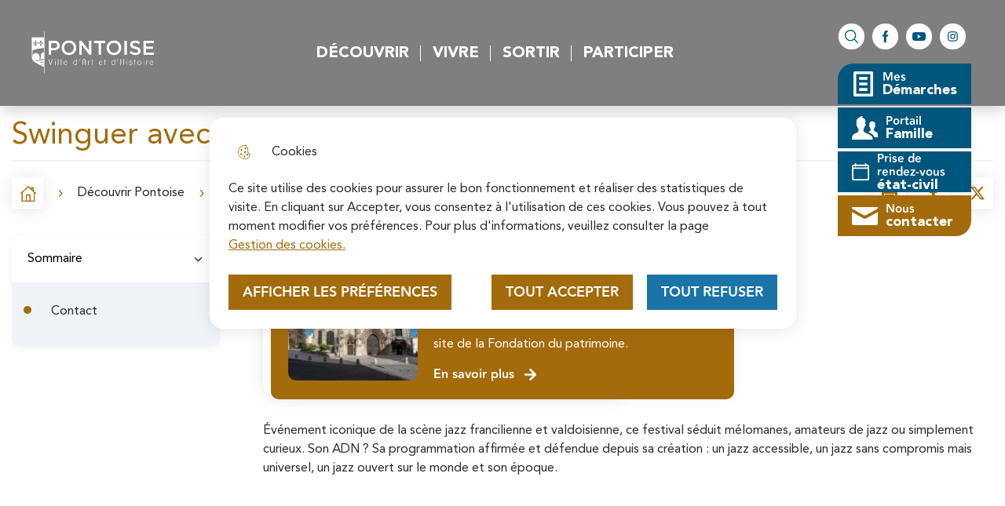

--- FILE ---
content_type: text/html; charset=UTF-8
request_url: https://ville-pontoise.fr/swinguer-avec-jazz-au-fil-de-loise
body_size: 8117
content:
<!DOCTYPE html>
<html lang="fr" dir="ltr">
	<head>
				<meta charset="utf-8" />
<link rel="canonical" href="https://ville-pontoise.fr/swinguer-avec-jazz-au-fil-de-loise" />
<link rel="image_src" href="https://ville-pontoise.fr/sites/default/files/styles/full/public/pontoise/12.13_dsc_-un-jour-de-blues-a-bamako-3930-copyright-mbusquets.jpg?itok=3sDUSnpY" />
<link rel="manifest" href="/manifest.json" />
<meta name="theme-color" content="#0071eb" />
<meta name="MobileOptimized" content="width" />
<meta name="HandheldFriendly" content="true" />
<meta name="viewport" content="width=device-width, initial-scale=1.0" />
<meta property="og:site_name" content="Pontoise | Ville d&#039;art et d&#039;histoire" />
<meta property="og:title" content="Swinguer avec jazz au fil de l&#039;Oise" />
<meta property="og:type" content="siteweb" />
<meta property="og:url" content="https://ville-pontoise.fr/swinguer-avec-jazz-au-fil-de-loise" />
<meta name="twitter:card" content="summary_large_image" />
<meta name="twitter:title" content="Swinguer avec jazz au fil de l&#039;Oise" />
<script type="application/ld+json">{
    "@context": "https://schema.org",
    "@graph": [
        {
            "@type": "WebPage",
            "breadcrumb": {
                "@type": "BreadcrumbList",
                "itemListElement": [
                    {
                        "@type": "ListItem",
                        "position": 1,
                        "name": "Accueil",
                        "item": "https://ville-pontoise.fr/"
                    },
                    {
                        "@type": "ListItem",
                        "position": 2,
                        "name": "Découvrir Pontoise",
                        "item": "https://ville-pontoise.fr/decouvrir-pontoise"
                    },
                    {
                        "@type": "ListItem",
                        "position": 3,
                        "name": "Visiter Pontoise",
                        "item": "https://ville-pontoise.fr/visiter-pontoise"
                    },
                    {
                        "@type": "ListItem",
                        "position": 4,
                        "name": "La Destination Impressionnisme",
                        "item": "https://ville-pontoise.fr/la-destination-impressionnisme"
                    }
                ]
            }
        },
        {
            "@type": "WebSite",
            "name": "Pontoise | Ville d\u0027art et d\u0027histoire",
            "url": "https://ville-pontoise.fr/",
            "publisher": {
                "@type": "Organization",
                "name": "Pontoise | Ville d\u0027art et d\u0027histoire",
                "url": "https://ville-pontoise.fr/"
            }
        }
    ]
}</script>
<link rel="icon" href="/sites/default/files/apple-touch-icon.png" type="image/png" />

			<title>Swinguer avec jazz au fil de l&#039;Oise | Pontoise | Ville d&#039;art et d&#039;histoire</title>
			<link rel="stylesheet" media="all" href="/sites/default/files/css/css_ibA5UUxaYBQ-tWZjcKS86ukQtEyH7Z3q8iWkw31Y5Zo.css" />
<link rel="stylesheet" media="all" href="/themes/custom/modulo/../../../work/build/global/style.min.css?t1jnbn" />
<link rel="stylesheet" media="all" href="/sites/default/files/css/css_2tVdWV92EggtMuP1o31Esw_zHzgdDDQHCacj4vZzjpY.css" />

      <!--[if IE]>
      <link rel="stylesheet" type="text/css" href="/work/build/global/dependances/popin-ie/popin-ie.min.css" media="screen" />
      <script src="/work/build/global/dependances/popin-ie/popin-ie.min.js"></script>
      <![endif]-->
      
        </head>
				<body class="not-front node-page drupal no-banner">
										<ul class="bypass-links visually-hidden">
						<li>
							<a href="#block-spe-main-menu" class="bypass-link">Skip to menu</a>
						</li>
						<li>
							<a href="#edit-text" class="bypass-link">Skip to search</a>
						</li>
						<li>
							<a href="#main-content" class="bypass-link">Aller au contenu principal</a>
						</li>
						<li>
							<a href="/sitemap" class="bypass-link">Skip to site map</a>
						</li>
					</ul>
					
										  <div class="dialog-off-canvas-main-canvas" data-off-canvas-main-canvas>
    






<div class="layout-container">
     
<header class="header--pontoise shadow" data-js-header>
	
		<div class="header__branding">
         <a href="/" title="Accueil Pontoise | Ville d&#039;art et d&#039;histoire" rel="home">
    
                         <span class="header__branding__logo" data-icon="logo"></span>
           <span class="sr-only">Pontoise | Ville d&#039;art et d&#039;histoire</span>
        </a>
    </div>


		<div
		class="d-flex align-items-center header__desktop__menu"> 		
<div class="h-100" data-js-header-menu-desktop>
	<span class="sr-only">Menu principal</span>
	<nav
		aria-labelledby="block-spe-main-menu-menu"  id="block-spe-main-menu" role="navigation" data-js-header-nav>
											
		<h2 class="visually-hidden" id="block-spe-main-menu-menu">Navigation principale</h2>
		

							

			<ul class="menu menu-level-0">
    					
			<li class="menu-item menu-item--expanded">


				<a href="/decouvrir-pontoise" class="menu-item__link" >Découvrir</a>
									<button class="menu-item__btn menu-item__btn-0">
						<span class="sr-only">Ouvrir sous menu</span>
					</button>
																	
  
  <div class="menu_link_content menu-link-contentmain view-mode-default menu-dropdown menu-dropdown-0 menu-type-default">
              
			<ul class="menu menu-level-1">
          <li class="menu-item no-desk"></li>
    					
			<li class="menu-item menu-item--expanded">


				<a href="/remonter-le-temps" class="menu-item__link" >Remonter le temps</a>
									<button class="menu-item__btn menu-item__btn-1">
						<span class="sr-only">Ouvrir sous menu</span>
					</button>
																	
  
  <div class="menu_link_content menu-link-contentmain view-mode-default menu-dropdown menu-dropdown-1 menu-type-default">
              
			<ul class="menu menu-level-2">
          <li class="menu-item no-desk"></li>
    					
			<li class="menu-item">


				<a href="/remonter-le-temps-0" class="menu-item__link" >Remonter le temps</a>
																	
  
  <div class="menu_link_content menu-link-contentmain view-mode-default menu-dropdown menu-dropdown-2 menu-type-default">
              
      </div>



							</li>
					
			<li class="menu-item">


				<a href="/larchitecture-et-le-patrimoine" class="menu-item__link" >L'architecture et le patrimoine</a>
																	
  
  <div class="menu_link_content menu-link-contentmain view-mode-default menu-dropdown menu-dropdown-2 menu-type-default">
              
      </div>



							</li>
					
			<li class="menu-item">


				<a href="/pontoise-la-cite-royale" class="menu-item__link" >Pontoise, la cité royale</a>
																	
  
  <div class="menu_link_content menu-link-contentmain view-mode-default menu-dropdown menu-dropdown-2 menu-type-default">
              
      </div>



							</li>
					
			<li class="menu-item">


				<a href="/pontoise-la-ville-des-impressionnistes" class="menu-item__link" >Pontoise, la ville des Impressionnistes</a>
																	
  
  <div class="menu_link_content menu-link-contentmain view-mode-default menu-dropdown menu-dropdown-2 menu-type-default">
              
      </div>



							</li>
					
			<li class="menu-item">


				<a href="/archives-en-ligne" class="menu-item__link" >Archives en ligne</a>
																	
  
  <div class="menu_link_content menu-link-contentmain view-mode-default menu-dropdown menu-dropdown-2 menu-type-default">
              
      </div>



							</li>
					
			<li class="menu-item">


				<a href="/lhistoire-de-pontoise-2" class="menu-item__link" >L'histoire de Pontoise</a>
																	
  
  <div class="menu_link_content menu-link-contentmain view-mode-default menu-dropdown menu-dropdown-2 menu-type-default">
              
      </div>



							</li>
			</ul>



      </div>



							</li>
					
			<li class="menu-item menu-item--expanded">


				<a href="/visiter-pontoise" class="menu-item__link" >Visiter Pontoise</a>
									<button class="menu-item__btn menu-item__btn-1">
						<span class="sr-only">Ouvrir sous menu</span>
					</button>
																	
  
  <div class="menu_link_content menu-link-contentmain view-mode-default menu-dropdown menu-dropdown-1 menu-type-default">
              
			<ul class="menu menu-level-2">
          <li class="menu-item no-desk"></li>
    					
			<li class="menu-item">


				<a href="/la-cathedrale-saint-maclou-0" class="menu-item__link" >La Cathédrale Saint-Maclou</a>
																	
  
  <div class="menu_link_content menu-link-contentmain view-mode-default menu-dropdown menu-dropdown-2 menu-type-default">
              
      </div>



							</li>
					
			<li class="menu-item">


				<a href="/exposition-regart" class="menu-item__link" >Exposition Reg'Art</a>
																	
  
  <div class="menu_link_content menu-link-contentmain view-mode-default menu-dropdown menu-dropdown-2 menu-type-default">
              
      </div>



							</li>
					
			<li class="menu-item">


				<a href="/visitez-pontoise-avec-les-audioguides" class="menu-item__link" >Les visites avec audioguides</a>
																	
  
  <div class="menu_link_content menu-link-contentmain view-mode-default menu-dropdown menu-dropdown-2 menu-type-default">
              
      </div>



							</li>
					
			<li class="menu-item">


				<a href="/office-de-tourisme-de-cergy-pontoise-porte-du-vexin-0" class="menu-item__link" >Office de Tourisme de Cergy-Pontoise, Porte du Vexin</a>
																	
  
  <div class="menu_link_content menu-link-contentmain view-mode-default menu-dropdown menu-dropdown-2 menu-type-default">
              
      </div>



							</li>
					
			<li class="menu-item">


				<a href="/la-ville-et-le-cinema" class="menu-item__link" >La ville et le cinéma</a>
																	
  
  <div class="menu_link_content menu-link-contentmain view-mode-default menu-dropdown menu-dropdown-2 menu-type-default">
              
      </div>



							</li>
					
			<li class="menu-item">


				<a href="/les-sites-remarquables" class="menu-item__link" >Les sites remarquables</a>
																	
  
  <div class="menu_link_content menu-link-contentmain view-mode-default menu-dropdown menu-dropdown-2 menu-type-default">
              
      </div>



							</li>
					
			<li class="menu-item">


				<a href="/les-quartiers" class="menu-item__link" >Les quartiers</a>
																	
  
  <div class="menu_link_content menu-link-contentmain view-mode-default menu-dropdown menu-dropdown-2 menu-type-default">
              
      </div>



							</li>
					
			<li class="menu-item">


				<a href="/les-musees" class="menu-item__link" >Les musées</a>
																	
  
  <div class="menu_link_content menu-link-contentmain view-mode-default menu-dropdown menu-dropdown-2 menu-type-default">
              
      </div>



							</li>
					
			<li class="menu-item">


				<a href="/les-brochures-telecharger" class="menu-item__link" >Les brochures à télécharger</a>
																	
  
  <div class="menu_link_content menu-link-contentmain view-mode-default menu-dropdown menu-dropdown-2 menu-type-default">
              
      </div>



							</li>
					
			<li class="menu-item">


				<a href="/la-destination-impressionnisme" class="menu-item__link" >La Destination Impressionnisme</a>
																	
  
  <div class="menu_link_content menu-link-contentmain view-mode-default menu-dropdown menu-dropdown-2 menu-type-default">
              
      </div>



							</li>
					
			<li class="menu-item">


				<a href="https://geoagglo.cergypontoise.fr/apps/pontoise-plan-interactif/" class="menu-item__link"  target="_blank" >Le plan de la ville </a>
																	
  
  <div class="menu_link_content menu-link-contentmain view-mode-default menu-dropdown menu-dropdown-2 menu-type-default">
              
      </div>



							</li>
			</ul>



      </div>



							</li>
					
			<li class="menu-item menu-item--expanded">


				<a href="/venir-pontoise" class="menu-item__link" >Venir à Pontoise</a>
									<button class="menu-item__btn menu-item__btn-1">
						<span class="sr-only">Ouvrir sous menu</span>
					</button>
																	
  
  <div class="menu_link_content menu-link-contentmain view-mode-default menu-dropdown menu-dropdown-1 menu-type-default">
              
			<ul class="menu menu-level-2">
          <li class="menu-item no-desk"></li>
    					
			<li class="menu-item">


				<a href="/les-transports-en-commun-pontoise" class="menu-item__link" >Les transports en commun à Pontoise</a>
																	
  
  <div class="menu_link_content menu-link-contentmain view-mode-default menu-dropdown menu-dropdown-2 menu-type-default">
              
      </div>



							</li>
					
			<li class="menu-item">


				<a href="/carte-didentite" class="menu-item__link" >Carte d'identité</a>
																	
  
  <div class="menu_link_content menu-link-contentmain view-mode-default menu-dropdown menu-dropdown-2 menu-type-default">
              
      </div>



							</li>
					
			<li class="menu-item">


				<a href="/pontoise-en-images" class="menu-item__link" >Découvrir Pontoise en images</a>
																	
  
  <div class="menu_link_content menu-link-contentmain view-mode-default menu-dropdown menu-dropdown-2 menu-type-default">
              
      </div>



							</li>
			</ul>



      </div>



							</li>
			</ul>



      </div>



							</li>
					
			<li class="menu-item menu-item--expanded">


				<a href="/vivre-pontoise" class="menu-item__link" >Vivre</a>
									<button class="menu-item__btn menu-item__btn-0">
						<span class="sr-only">Ouvrir sous menu</span>
					</button>
																	
  
  <div class="menu_link_content menu-link-contentmain view-mode-default menu-dropdown menu-dropdown-0 menu-type-default">
              
			<ul class="menu menu-level-1">
          <li class="menu-item no-desk"></li>
    					
			<li class="menu-item menu-item--expanded">


				<a href="/vie-municipale-0" class="menu-item__link" >Vie municipale</a>
									<button class="menu-item__btn menu-item__btn-1">
						<span class="sr-only">Ouvrir sous menu</span>
					</button>
																	
  
  <div class="menu_link_content menu-link-contentmain view-mode-default menu-dropdown menu-dropdown-1 menu-type-default">
              
			<ul class="menu menu-level-2">
          <li class="menu-item no-desk"></li>
    					
			<li class="menu-item">


				<a href="/le-conseil-municipal" class="menu-item__link" >Le Conseil municipal</a>
																	
  
  <div class="menu_link_content menu-link-contentmain view-mode-default menu-dropdown menu-dropdown-2 menu-type-default">
              
      </div>



							</li>
					
			<li class="menu-item">


				<a href="/les-deliberations-du-conseil-municipal" class="menu-item__link" >Les délibérations du Conseil</a>
																	
  
  <div class="menu_link_content menu-link-contentmain view-mode-default menu-dropdown menu-dropdown-2 menu-type-default">
              
      </div>



							</li>
					
			<li class="menu-item">


				<a href="/les-tribunes-politiques" class="menu-item__link" >Les tribunes politiques</a>
																	
  
  <div class="menu_link_content menu-link-contentmain view-mode-default menu-dropdown menu-dropdown-2 menu-type-default">
              
      </div>



							</li>
					
			<li class="menu-item">


				<a href="/les-competences-des-collectivites-territoriales" class="menu-item__link" >Les compétences des collectivités territoriales</a>
																	
  
  <div class="menu_link_content menu-link-contentmain view-mode-default menu-dropdown menu-dropdown-2 menu-type-default">
              
      </div>



							</li>
					
			<li class="menu-item">


				<a href="/facturation-et-tarifs-municipaux" class="menu-item__link" >La facturation et les tarifs municipaux</a>
																	
  
  <div class="menu_link_content menu-link-contentmain view-mode-default menu-dropdown menu-dropdown-2 menu-type-default">
              
      </div>



							</li>
					
			<li class="menu-item">


				<a href="/budget-0" class="menu-item__link" >Le budget de la ville</a>
																	
  
  <div class="menu_link_content menu-link-contentmain view-mode-default menu-dropdown menu-dropdown-2 menu-type-default">
              
      </div>



							</li>
					
			<li class="menu-item">


				<a href="https://ville-pontoise.kiosk.qualigraf.fr/app/public/bestuursdocument" class="menu-item__link"  target="_blank" >Publicités des actes</a>
																	
  
  <div class="menu_link_content menu-link-contentmain view-mode-default menu-dropdown menu-dropdown-2 menu-type-default">
              
      </div>



							</li>
			</ul>



      </div>



							</li>
					
			<li class="menu-item menu-item--expanded">


				<a href="/vie-quotidienne-0" class="menu-item__link" >Vie quotidienne</a>
									<button class="menu-item__btn menu-item__btn-1">
						<span class="sr-only">Ouvrir sous menu</span>
					</button>
																	
  
  <div class="menu_link_content menu-link-contentmain view-mode-default menu-dropdown menu-dropdown-1 menu-type-default">
              
			<ul class="menu menu-level-2">
          <li class="menu-item no-desk"></li>
    					
			<li class="menu-item">


				<a href="/collecter-trier-les-dechets" class="menu-item__link" >Collecter & trier les déchets</a>
																	
  
  <div class="menu_link_content menu-link-contentmain view-mode-default menu-dropdown menu-dropdown-2 menu-type-default">
              
      </div>



							</li>
					
			<li class="menu-item">


				<a href="https://ville-pontoise.fr/stationner-circuler" class="menu-item__link"  target="_blank" >Stationner et circuler</a>
																	
  
  <div class="menu_link_content menu-link-contentmain view-mode-default menu-dropdown menu-dropdown-2 menu-type-default">
              
      </div>



							</li>
					
			<li class="menu-item">


				<a href="/faire-ses-courses" class="menu-item__link" >Faire ses courses et se restaurer</a>
																	
  
  <div class="menu_link_content menu-link-contentmain view-mode-default menu-dropdown menu-dropdown-2 menu-type-default">
              
      </div>



							</li>
					
			<li class="menu-item">


				<a href="/faire-du-sport" class="menu-item__link" >Faire du sport</a>
																	
  
  <div class="menu_link_content menu-link-contentmain view-mode-default menu-dropdown menu-dropdown-2 menu-type-default">
              
      </div>



							</li>
					
			<li class="menu-item">


				<a href="/soigner-et-vivre-pontoise" class="menu-item__link" >Soigner et vivre à Pontoise</a>
																	
  
  <div class="menu_link_content menu-link-contentmain view-mode-default menu-dropdown menu-dropdown-2 menu-type-default">
              
      </div>



							</li>
					
			<li class="menu-item">


				<a href="/grands-projets" class="menu-item__link" >Grands projets</a>
																	
  
  <div class="menu_link_content menu-link-contentmain view-mode-default menu-dropdown menu-dropdown-2 menu-type-default">
              
      </div>



							</li>
					
			<li class="menu-item">


				<a href="https://ville-pontoise.fr/dispositif-jallume-ma-rue-un-juste-eclairage-public-adapte-vos-besoins" class="menu-item__link"  target="_blank" >J'allume ma rue</a>
																	
  
  <div class="menu_link_content menu-link-contentmain view-mode-default menu-dropdown menu-dropdown-2 menu-type-default">
              
      </div>



							</li>
					
			<li class="menu-item">


				<a href="https://ville-pontoise.fr/menus-scolaires-septembreoctobre" class="menu-item__link"  target="_blank" >Menus scolaires</a>
																	
  
  <div class="menu_link_content menu-link-contentmain view-mode-default menu-dropdown menu-dropdown-2 menu-type-default">
              
      </div>



							</li>
					
			<li class="menu-item">


				<a href="https://ville-pontoise.fr/quelles-plantations-faire-pontoise" class="menu-item__link"  target="_blank" >Quelles plantations faire à Pontoise ?</a>
																	
  
  <div class="menu_link_content menu-link-contentmain view-mode-default menu-dropdown menu-dropdown-2 menu-type-default">
              
      </div>



							</li>
					
			<li class="menu-item">


				<a href="https://www.ville-pontoise.fr/etre-senior-pontoise" class="menu-item__link"  target="_blank" >Être sénior à Pontoise</a>
																	
  
  <div class="menu_link_content menu-link-contentmain view-mode-default menu-dropdown menu-dropdown-2 menu-type-default">
              
      </div>



							</li>
			</ul>



      </div>



							</li>
					
			<li class="menu-item menu-item--expanded">


				<a href="/vie-pratique" class="menu-item__link" >Vie pratique</a>
									<button class="menu-item__btn menu-item__btn-1">
						<span class="sr-only">Ouvrir sous menu</span>
					</button>
																	
  
  <div class="menu_link_content menu-link-contentmain view-mode-default menu-dropdown menu-dropdown-1 menu-type-default">
              
			<ul class="menu menu-level-2">
          <li class="menu-item no-desk"></li>
    					
			<li class="menu-item">


				<a href="/nature-en-ville" class="menu-item__link" >Nature en ville</a>
																	
  
  <div class="menu_link_content menu-link-contentmain view-mode-default menu-dropdown menu-dropdown-2 menu-type-default">
              
      </div>



							</li>
					
			<li class="menu-item">


				<a href="/les-parcs-jardins" class="menu-item__link" >Les parcs & jardins</a>
																	
  
  <div class="menu_link_content menu-link-contentmain view-mode-default menu-dropdown menu-dropdown-2 menu-type-default">
              
      </div>



							</li>
					
			<li class="menu-item">


				<a href="/equipements-2" class="menu-item__link" >Les équipements</a>
																	
  
  <div class="menu_link_content menu-link-contentmain view-mode-default menu-dropdown menu-dropdown-2 menu-type-default">
              
      </div>



							</li>
					
			<li class="menu-item">


				<a href="/la-vie-associative" class="menu-item__link" >La vie associative</a>
																	
  
  <div class="menu_link_content menu-link-contentmain view-mode-default menu-dropdown menu-dropdown-2 menu-type-default">
              
      </div>



							</li>
					
			<li class="menu-item">


				<a href="/la-vie-des-quartiers" class="menu-item__link" >La vie des quartiers</a>
																	
  
  <div class="menu_link_content menu-link-contentmain view-mode-default menu-dropdown menu-dropdown-2 menu-type-default">
              
      </div>



							</li>
					
			<li class="menu-item">


				<a href="/les-lieux-de-culte-pontoise" class="menu-item__link" >Les lieux de culte à Pontoise</a>
																	
  
  <div class="menu_link_content menu-link-contentmain view-mode-default menu-dropdown menu-dropdown-2 menu-type-default">
              
      </div>



							</li>
					
			<li class="menu-item">


				<a href="/cimetiere" class="menu-item__link" >Le cimetière</a>
																	
  
  <div class="menu_link_content menu-link-contentmain view-mode-default menu-dropdown menu-dropdown-2 menu-type-default">
              
      </div>



							</li>
					
			<li class="menu-item">


				<a href="/etat-civil-identite" class="menu-item__link" >État-Civil / Identité</a>
																	
  
  <div class="menu_link_content menu-link-contentmain view-mode-default menu-dropdown menu-dropdown-2 menu-type-default">
              
      </div>



							</li>
					
			<li class="menu-item">


				<a href="/citoyennete-0" class="menu-item__link" >Citoyenneté</a>
																	
  
  <div class="menu_link_content menu-link-contentmain view-mode-default menu-dropdown menu-dropdown-2 menu-type-default">
              
      </div>



							</li>
					
			<li class="menu-item">


				<a href="/habitat-et-urbanisme" class="menu-item__link" >Habitat et urbanisme</a>
																	
  
  <div class="menu_link_content menu-link-contentmain view-mode-default menu-dropdown menu-dropdown-2 menu-type-default">
              
      </div>



							</li>
					
			<li class="menu-item">


				<a href="/enquetes-publiques" class="menu-item__link" >Enquêtes publiques</a>
																	
  
  <div class="menu_link_content menu-link-contentmain view-mode-default menu-dropdown menu-dropdown-2 menu-type-default">
              
      </div>



							</li>
					
			<li class="menu-item">


				<a href="/logement" class="menu-item__link" >Logement</a>
																	
  
  <div class="menu_link_content menu-link-contentmain view-mode-default menu-dropdown menu-dropdown-2 menu-type-default">
              
      </div>



							</li>
					
			<li class="menu-item">


				<a href="/securite" class="menu-item__link" >Sécurité</a>
																	
  
  <div class="menu_link_content menu-link-contentmain view-mode-default menu-dropdown menu-dropdown-2 menu-type-default">
              
      </div>



							</li>
					
			<li class="menu-item">


				<a href="/solidarite" class="menu-item__link" >Solidarité</a>
																	
  
  <div class="menu_link_content menu-link-contentmain view-mode-default menu-dropdown menu-dropdown-2 menu-type-default">
              
      </div>



							</li>
					
			<li class="menu-item">


				<a href="/reservation-des-salles-municipales" class="menu-item__link" >Réservation des salles municipales</a>
																	
  
  <div class="menu_link_content menu-link-contentmain view-mode-default menu-dropdown menu-dropdown-2 menu-type-default">
              
      </div>



							</li>
			</ul>



      </div>



							</li>
			</ul>



      </div>



							</li>
					
			<li class="menu-item">


				<a href="/agenda" class="menu-item__link" >Sortir</a>
																	
  
  <div class="menu_link_content menu-link-contentmain view-mode-default menu-dropdown menu-dropdown-0 menu-type-default">
              
      </div>



							</li>
					
			<li class="menu-item">


				<a href="/participer" class="menu-item__link" >Participer</a>
																	
  
  <div class="menu_link_content menu-link-contentmain view-mode-default menu-dropdown menu-dropdown-0 menu-type-default">
              
      </div>



							</li>
			</ul>


			</nav>
	<button class="header__menu__toggle" aria-expanded="false" data-js-header-menu-toggle>
		<span>Menu</span>
	</button>
	<div class="header__menu__responsive" data-js-header-menu-rwd></div>
</div>

				<div role="search" class="header__search" data-js-header-search-root>
	<button type="button" class="btn" data-icon="search" aria-expanded="false" data-js-header-search-toggle>
		<span class="sr-only">Rechercher sur le site</span>
	</button>
	<div class="views-exposed-form content-404__search" data-drupal-selector="views-exposed-form-main-search-engine-page-1" id="block-spe-header-search-form">
					<form action="/moteur-de-recherche" method="get" id="views-exposed-form-main-search-engine-page-1" accept-charset="UTF-8">
  



<div class="form-group js-form-item form__group js-form-type-search-api-autocomplete form__type-search-api-autocomplete js-form-item-text form__item-text">
			    <label for="edit-text">Votre recherche</label>
			
			<div class="form__field">
			


<input  placeholder="Your search" title="Your search" data-drupal-selector="edit-text" data-search-api-autocomplete-search="main_search_engine_1" class="form-autocomplete is_header form-text form-control form-control-lg" data-autocomplete-path="/search_api_autocomplete/main_search_engine_1?display=page_1&amp;&amp;filter=text" type="text" id="edit-text" name="text" value="" size="30" maxlength="128" />

		</div>
					</div>
<div data-drupal-selector="edit-actions" class="form-actions js-form-wrapper form-wrapper" id="edit-actions">


<input  data-drupal-selector="edit-submit-main-search-engine" type="submit" id="edit-submit-main-search-engine" value="Rechercher" class="button js-form-submit form-submit btn btn-primary submit" />
</div>


</form>

			</div>
</div>

	</div>

	<div
		class="header__links">
				<div id="block-spe-header-social-links" class="block block-block-content block-block-content2310143a-235d-40a5-a200-792b202f5514">
	
			<ul class="social__list">
							<li class="social__list__item">
					<a href="https://www.facebook.com/CommunedePontoise/" target="_blank" title="(Ouvrir dans une nouvelle fenêtre)">
						<span class="sr-only">Facebook</span>
					</a>
				</li>
										<li class="social__list__item">
					<a href="https://www.youtube.com/channel/UCkXgIS9_aiDrRTljd_xrU1A" target="_blank" title="(Ouvrir dans une nouvelle fenêtre)">
						<span class="sr-only">YouTube</span>
					</a>
				</li>
										<li class="social__list__item">
					<a href="https://www.instagram.com/villepontoise/?hl=fr" target="_blank" title="(Ouvrir dans une nouvelle fenêtre)">
						<span class="sr-only">Instagram</span>
					</a>
				</li>
					</ul>
	</div>


				<div id="block-spe-header-links" class="block block-block-content block-block-content580f06b1-6f99-426b-b992-d9f84e2b3b43">
	
	<ul class="links">
		<li class="links__item">
			<a class="stretched-link" href="https://mesdemarches.ville-pontoise.fr/" target="_blank" title="Mes&lt;span&gt;Démarches&lt;/span&gt; - New window">
				<span>Mes<span>Démarches</span></span>
			</a>
		</li>
		<li class="links__item">
			<a class="stretched-link" href="https://www.ville-pontoise.fr/acceder-au-portail-famille" target="_blank" title="Portail&lt;span&gt;Famille&lt;/span&gt; - New window">
				<span>Portail<span>Famille</span></span>
			</a>
		</li>
		<li class="links__item">
			<a class="stretched-link"href="/prise-de-rendez-vous-etat-civil">
				<span>Prise de rendez-vous <span>état-civil</span></span>
			</a>
		</li>
    <li class="links__item">
      <a class="stretched-link" href="https://mesdemarches.ville-pontoise.fr/nous-contacter-0" target="_blank" title="Nous&lt;span&gt;contacter&lt;/span&gt; - New window">
        <span>Nous<span>contacter</span></span>
      </a>
    </li>
	</ul>
</div>

	</div>

</header>
<div id="block-notif-banner">
  
    
      <div id="banner-modulo-notif" class="shadow" style="display:none;">
  <div class="notifs-title">
    <i class="list-group-item__icon btn-icon btn-icon-secondary btn-icon--squared" data-icon="bullhorn"></i>
    <p>Ne ratez plus aucune information</p>
  </div>
  <div class="notifs-buttons">
    <button role="button" class='btn' type="button" id="modulo-notif-no-thanks">Non merci</button>
    <button role="button" class='btn' type="button" id="modulo-notif-yes">M'abonner</button>
  </div>
</div>

  </div>

  
  <div id="block-spe-banner">
  
    
      

<div role="banner" class="banner no-banner">
    
  <div class="banner__content rounded-top">
    <div class="container">
      <div class="row">
        <div class="col">
                    <h1>Swinguer avec jazz au fil de l&#039;Oise</h1>

                    
                                
        </div>
      </div>
    </div>
  </div>
</div>

  </div>


      <section class="container d-flex flex-column flex-md-row justify-content-between align-items-center nav-tools flex-wrap">

    
  
	<div id="block-spe-breadcrumbs" class="breadcrumbs-block">
	
	
			



    <nav role="navigation" aria-labelledby="system-breadcrumb" aria-label="Fil d'Ariane">
      <h2 id="system-breadcrumb" class="visually-hidden">Fil d'Ariane</h2>
      <a class="breadcrumb__home-btn btn btn-icon btn-icon-primary" href="/">
        <i data-icon="house"></i>
          <span class="sr-only">Accueil</span>
      </a>
      <i class="breadcrumb__home-arrow" data-icon="arrow"></i>
      <ol class="breadcrumb">
                              <li class="breadcrumb-item">
            <i data-icon="chevron"></i>
                                <a href="/decouvrir-pontoise"><span>Découvrir Pontoise</span></a>
                          </li>
                      <li class="breadcrumb-item">
            <i data-icon="chevron"></i>
                                <a href="/visiter-pontoise"><span>Visiter Pontoise</span></a>
                          </li>
                      <li class="breadcrumb-item">
            <i data-icon="chevron"></i>
                                <a href="/la-destination-impressionnisme"><span>La Destination Impressionnisme</span></a>
                          </li>
                          <li class="breadcrumb-item" aria-current="location">
          <i data-icon="chevron"></i>
          <span>Swinguer avec jazz au fil de l'Oise</span>
        </li>
      </ol>
    </nav>
  
      <ul class="share">
      <li>
      <a class="share__item share__item--print btn btn-icon btn-icon-primary " href="javascript:window.print();" title="Imprimer">
        <span class="sr-only">Imprimer</span>
        <i data-icon="print"></i>
      </a>
    </li>
      <li>
      <a class="share__item share__item--facebook btn btn-icon btn-icon-primary " href="http://facebook.com/sharer.php?u=https%3A%2F%2Fville-pontoise.fr%2Fswinguer-avec-jazz-au-fil-de-loise&amp;t=Swinguer%20avec%20jazz%20au%20fil%20de%20l%27Oise" title="Partager la page sur Facebook">
        <span class="sr-only">Partager la page sur Facebook</span>
        <i data-icon="facebook"></i>
      </a>
    </li>
      <li>
      <a class="share__item share__item--twitter btn btn-icon btn-icon-primary " href="http://twitter.com/intent/tweet?url=https%3A%2F%2Fville-pontoise.fr%2Fswinguer-avec-jazz-au-fil-de-loise&amp;text=Swinguer%20avec%20jazz%20au%20fil%20de%20l%27Oise" title="Partager la page sur Twitter">
        <span class="sr-only">Partager la page sur Twitter</span>
        <i data-icon="twitter"></i>
      </a>
    </li>
  </ul>



	</div>


    

</section>
  
  <main role="main" class="container">
    <a id="main-content" tabindex="-1"></a>

    <div class="layout-content">
                          <div data-drupal-messages-fallback class="hidden"></div>

<div id="block-spe-content">
  
    
          <article role="article">

  
    

  
  <div>
    <div class="page-summary col-lg-3 col-md-12" data-selector-page-summary></div>




<div class="a-edito col-12 field-content">
    

<div class="highlight module shadow highlight__has-icon"
     >
  <span class="highlight__head text-icon
  mb-4">    <i aria-hidden="true">
      <img src="/sites/default/files/2021-11/211731_contact_icon.svg" alt="">
    </i>
          <h2 class="mb-0">Contact</h2>
      </span>
  <div class="highlight__content"><p><strong>&gt; Jazz au fil de l'Oise</strong><br />
Tél.: 01 39 89 87 51<br /><a href="https://www.jazzaufildeloise.fr/">https://www.jazzaufildeloise.fr/</a></p></div>
</div>

    




<div class="a-edito col-12 field-content">
    <p>Événement iconique de la scène jazz francilienne et valdoisienne, ce festival séduit mélomanes, amateurs de jazz ou simplement curieux. Son ADN ? Sa programmation affirmée et défendue depuis sa création : un jazz accessible, un jazz sans compromis mais universel, un jazz ouvert sur le monde et son époque.</p>

  </div>


  </div>

  </div>

  
</article>

  </div>


          
              
    </div>  </main>

      

<footer
	class="footer">
		<div class='container footer__top'>
		<div class="footer__logo">
			<img src="/themes/custom/spe/images/logo.svg" alt="Logo de Pontoise, Ville d'Art et et d'Histoire">
			<img src="/themes/custom/spe/images/logo-2.svg" alt="Logo de Villes et pays d’art et d’histoire">
			<a href="/pontoise-labellisee-villes-et-villages-fleuris">
				<img src="/themes/custom/spe/images/logo-3.svg" alt="Logo de Villes et Villages fleuris">
			</a>
		</div>
		<div class="footer__separator"></div>
		<div class="footer__informations">
			<div id="block-spe-footer-address" class="block block-block-content block-block-contentc1dc073a-f0b9-40c2-90e5-dd471b01a385">
	<h2>Hôtel de ville</h2>
	
	<div class="informations">




<div class="a-edito col-12 field-content">
    <p>2, rue Victor-Hugo<br />
95 300 Pontoise<br />
Tél : <a href="tel:+33134433443">01 34 43 34 43</a></p>

  </div>
</div>
	<div id="block-spe-footer-social-links" class="block block-block-content block-block-content2310143a-235d-40a5-a200-792b202f5514">
	
			<ul class="social__links">
							<li class="social__links__fb">
					<a href="https://www.facebook.com/CommunedePontoise/" target="_blank" title="(Ouvrir dans une nouvelle fenêtre)">
						<span class="sr-only">Facebook</span>
					</a>
				</li>
										<li class="social__links__yt">
					<a href="https://www.youtube.com/channel/UCkXgIS9_aiDrRTljd_xrU1A" target="_blank" title="(Ouvrir dans une nouvelle fenêtre)">
						<span class="sr-only">YouTube</span>
					</a>
				</li>
										<li class="social__links__insta">
					<a href="https://www.instagram.com/villepontoise/?hl=fr" target="_blank" title="(Ouvrir dans une nouvelle fenêtre)">
						<span class="sr-only">Instagram</span>
					</a>
				</li>
											</ul>
	</div>

</div>

			<div id="block-spe-footer-schedule" class="block block-block-content block-block-content7f41e490-3374-49d4-a612-2dd8bdc49166">
	<h2>Horaires</h2>
	
	<div class="informations">




<div class="a-edito col-12 field-content">
    <p>Lundi, mardi, mercredi : 8h45-17h<br />
Jeudi : 14h-17h<br />
Vendredi : 8h45-16h30<br />
Samedi : 8h45-12h15</p>
<p>(Service encaissements fermé le samedi matin)</p>

  </div>
</div>
	<div id="block-spe-footer-contact" class="block block-block-content block-block-content1019f079-b316-4415-9c26-99cd9ccd2225">
	
	<a class="btn-contact" href="https://mesdemarches.ville-pontoise.fr/contacter-un-service" target="_blank" title="Nous contacter - New window">
		<span class="flexbox">
			<span class="btn-text">Nous contacter</span>
		</span>
	</a>
</div>

</div>

		</div>
		<div class="footer__separator separator__contact"></div>
		<div id="block-spe-footer-newsletter" class="block block-block-content block-block-contentfc16120f-baa8-465c-81a1-1fea1cd7f6ef">
	<div class="newsletter">
		<h2>
							<span>S&#039;inscrire aux</span>
						alertes SMS
		</h2>
		
		<a class="btn-newsletter" href="https://www.ville-pontoise.fr/formulaire/inscriptions-aux-alertes-sms-" target="_blank" title="S&#039;inscrire - New window">
			S&#039;inscrire
		</a>
	</div>
</div>

	</div>
	<div class='footer__bottom'>
		<div class="container d-flex">
			<div
	 id="block-spe-footer-menu">
						
	

				


<div id="footer-menu" class="footer-menu">
												<ul>
																					<li class="leaf leaf-lvl-1 first">
							<a href="/mentions-legales" data-drupal-link-system-path="node/165">Mentions légales</a>
													</li>
																	<li class="leaf leaf-lvl-1">
							<a href="/charte-de-protection-des-donnees-personnelles-et-gestion-des-cookies-0" data-drupal-link-system-path="node/166">Modalités relatives aux cookies</a>
													</li>
																	<li class="leaf leaf-lvl-1">
							<a href="/sitemap" data-drupal-link-system-path="sitemap">Plan du site</a>
													</li>
																	<li class="leaf leaf-lvl-1 last">
							<a href="/utiliser-notre-logo" data-drupal-link-system-path="node/1114">Utiliser notre logo</a>
													</li>
									</ul>
					

		</div>

	</div>

			<div
				class="footer__telmedia">
				<!--<img src="/work/build/images/telmedia_light.svg" height="20" alt="Telmedia">-->
				<a href="https://telmedia.fr" target="_blank"></a>
			</div>
		</div>
	</div>
</footer>
  
</div>
  </div>

					
					<script type="application/json" data-drupal-selector="drupal-settings-json">{"path":{"baseUrl":"\/","scriptPath":null,"pathPrefix":"","currentPath":"node\/790","currentPathIsAdmin":false,"isFront":false,"currentLanguage":"fr"},"pluralDelimiter":"\u0003","suppressDeprecationErrors":true,"ajaxPageState":{"libraries":"core\/drupal.autocomplete,modulo\/add-event,modulo\/alert,modulo\/autocompletion,modulo\/breadcrumb,modulo\/edito-general-style,modulo\/facets,modulo\/forms,modulo\/highlight,modulo\/main-search,modulo\/page-404,modulo\/page-banner,modulo\/page-summary,modulo\/table,modulo\/zoom-image,modulo_notif\/firebase,paragraphs\/drupal.paragraphs.unpublished,poll\/drupal.poll-links,pwa\/serviceworker,search_api_autocomplete\/search_api_autocomplete,spe\/buttons,spe\/edito,spe\/footer,spe\/global-styling,spe\/header,spe\/headings,spe\/widget-highlight,system\/base","theme":"spe","theme_token":null},"ajaxTrustedUrl":{"\/moteur-de-recherche":true},"pwa":{"cache_version":"2.0.0-rc2-v3","installPath":"\/serviceworker-pwa","scope":"\/"},"firebaseConfig":{"apiKey":"AIzaSyAXFQ5PcdqH6reiWw91dyjTl6DKmH4mKFQ","authDomain":"modulo-e7eee.firebaseapp.com","projectId":"modulo-e7eee","storageBucket":"modulo-e7eee.appspot.com","messagingSenderId":"367433670710","appId":"1:367433670710:web:c0efb59a4d504b13263897"},"search_api_autocomplete":{"main_search_engine_1":{"auto_submit":true,"min_length":3}},"yellowstone":{"alert":{"urlRegisterView":"\/alert_banner\/registerView","urlLookForAlert":"\/alert_banner\/lookForAlert?node=790"},"cookies":{"analytics":"G-M8NZNG1VF6","txt":null,"list":[{"id":"calameo","label":"Calameo","desc":"","statut":"0","category":{"label":"","id":"","description":""}},{"id":"dailymotion","label":"Dailymotion","desc":"","statut":"0","category":{"label":"Vid\u00e9os","id":"videos","description":"Les cookies d\u00e9pos\u00e9s via les services de partage de vid\u00e9os ont pour finalit\u00e9 de permettre \u00e0 l\u0027utilisateur de visionner directement sur le site le contenu multim\u00e9dia"}},{"id":"vimeo","label":"Vimeo","desc":"","statut":"0","category":{"label":"Vid\u00e9os","id":"videos","description":"Les cookies d\u00e9pos\u00e9s via les services de partage de vid\u00e9os ont pour finalit\u00e9 de permettre \u00e0 l\u0027utilisateur de visionner directement sur le site le contenu multim\u00e9dia"}},{"id":"youtube","label":"Youtube","desc":"","statut":"0","category":{"label":"Vid\u00e9os","id":"videos","description":"Les cookies d\u00e9pos\u00e9s via les services de partage de vid\u00e9os ont pour finalit\u00e9 de permettre \u00e0 l\u0027utilisateur de visionner directement sur le site le contenu multim\u00e9dia"}},{"id":"google_analytics","label":"Google Analytics","desc":"","statut":"0","category":{"label":"Mesure d\u0027audience","id":"mesure_d_audience","description":""}}],"use_categories":true}},"user":{"uid":0,"permissionsHash":"09b124dcd27632e8acc8a2f28d575989d8aa95dc21c822f1f719e254e8aa63d1"}}</script>
<script src="/sites/default/files/js/js_d7igpZzfn_8esvBZVPV23kaFPw2hhRv952qsmKijw70.js"></script>
<script src="/themes/custom/modulo/../../../work/build/global/main.min.js?v=1.x"></script>
<script src="/sites/default/files/js/js_Zc_FDJUdVAHZlZe_kLx41Vn2GeJsUPlAppm2ddAQhR8.js"></script>
<script src="/themes/custom/modulo/js/dflip/js/dflip.min.js?v=1.x"></script>
<script src="/sites/default/files/js/js_op74tHNyMTRyr58vwaaecxnX5tP5xGBqs_6m18maga0.js"></script>
<script src="https://www.gstatic.com/firebasejs/8.6.7/firebase-app.js"></script>
<script src="https://www.gstatic.com/firebasejs/8.6.7/firebase-messaging.js"></script>
<script src="/sites/default/files/js/js_KCU06F9HWGNdb3ALqY_z2OuaacSjwoB8VOYLslmCXTk.js"></script>
</body>
				</html>


--- FILE ---
content_type: text/css
request_url: https://ville-pontoise.fr/sites/default/files/css/css_2tVdWV92EggtMuP1o31Esw_zHzgdDDQHCacj4vZzjpY.css
body_size: 143134
content:
@keyframes simpleFadeIn{from{opacity:0}to{opacity:1}}@keyframes fadeIn{from{opacity:0}to{opacity:1}}@keyframes slideInRight{from{transform:translateX(1000px);opacity:0}to{transform:translateX(0);opacity:1}}@keyframes slideInLeft{from{transform:translateX(-1000px);opacity:0}to{transform:translateX(0);opacity:1}}@keyframes hiPopup{from{opacity:0;right:0}to{opacity:1;right:3vw}}@keyframes byePopup{from{opacity:1;right:3vw}to{opacity:0;right:0;display:none}}@keyframes slide-in-left{0%{transform:translateX(-100px);opacity:0}100%{transform:translateX(0);opacity:1}}@keyframes slide-in-right{0%{transform:translateX(100px);opacity:0}100%{transform:translateX(0);opacity:1}}@keyframes underlineOnScroll{0%{background-size:0% 100%}100%{background-size:100% 100%}}:root{--blue:#0062ff;--indigo:#6610f2;--purple:#6f42c1;--pink:#e83e8c;--red:#dc2d48;--orange:#d56517;--yellow:#ffbf28;--green:#44d7b6;--teal:#20c997;--cyan:#17a2b8;--white:#fff;--gray:#6c757d;--gray-dark:#343a40;--black:#000;--night-blue:#14203e;--dark-blue:#091229;--dark-grey:#eff3f8;--shadow-block:0 2px 20px 0 rgba(0,0,0,0.1);--primary:#a36b0c;--secondary:#00567d;--success:#44d7b6;--info:#17a2b8;--warning:#ffbf28;--danger:#dc2d48;--light:#f8f9fa;--dark:#343a40;--gray:#eff3f8;--tertiary:#dfeef5;--primary-darker:#885703;--secondary-darker:#126493;--secondary-lighter:#1a74a7;--text-primary:#fff;--text-secondary:#252424;--text-tertiary:black;--text-dark:#2b2b2b;--text-light:#ffffff;--primary-text-color:#fff;--secondary-text-color:#fff;--tertiary-text-color:#fff;--primary-bg-color:#fff;--primary-services:#a36b0c;--secondary-services:#00567d;--tertiary-services:#dfeef5;--text-primary-services:#14203e;--text-secondary-services:#222d4a;--breakpoint-xs:0;--breakpoint-sm:750px;--breakpoint-md:950px;--breakpoint-lg:1136px;--breakpoint-xl:1450px;--font-family-sans-serif:"spe-avenir";--font-family-monospace:SFMono-Regular,Menlo,Monaco,Consolas,"Liberation Mono","Courier New",monospace}@font-face{font-family:"spe-avenir";font-style:normal;font-weight:900;src:url(/themes/custom/spe/fonts/Avenir-Black.woff2) format("woff")}@font-face{font-family:"spe-avenir";font-style:normal;font-weight:700;src:url(/themes/custom/spe/fonts/Avenir-Heavy.woff) format("woff")}@font-face{font-family:"spe-avenir";font-style:normal;font-weight:500;src:url(/themes/custom/spe/fonts/Avenir-Roman.woff2) format("woff")}@font-face{font-family:"spe-bod";font-style:normal;font-weight:500;src:url(/themes/custom/spe/fonts/bod_cr.woff) format("woff")}@font-face{font-family:"spe-jakob";font-style:normal;font-weight:500;src:url(/themes/custom/spe/fonts/Jakob-bold.woff) format("woff")}*,*::before,*::after{box-sizing:border-box}html{font-family:sans-serif;line-height:1.15;-webkit-text-size-adjust:100%;-webkit-tap-highlight-color:rgba(0,0,0,0)}article,aside,figcaption,figure,footer,header,hgroup,main,nav,section{display:block}body{margin:0;font-family:"spe-avenir";font-size:1rem;font-weight:400;line-height:1.2;color:#212529;text-align:left;background-color:#fff}[tabindex="-1"]:focus:not(:focus-visible){outline:0 !important}hr{box-sizing:content-box;height:0;overflow:visible}h1,h2,h3,h4,h5,h6{margin-top:0;margin-bottom:.5rem}p{margin-top:0;margin-bottom:1rem}abbr[title],abbr[data-original-title]{text-decoration:underline;-webkit-text-decoration:underline dotted;text-decoration:underline dotted;cursor:help;border-bottom:0;-webkit-text-decoration-skip-ink:none;text-decoration-skip-ink:none}address{margin-bottom:1rem;font-style:normal;line-height:inherit}ol,ul,dl{margin-top:0;margin-bottom:1rem}ol ol,ul ul,ol ul,ul ol{margin-bottom:0}dt{font-weight:700}dd{margin-bottom:.5rem;margin-left:0}blockquote{margin:0 0 1rem}b,strong{font-weight:bolder}small{font-size:80%}sub,sup{position:relative;font-size:75%;line-height:0;vertical-align:baseline}sub{bottom:-0.25em}sup{top:-0.5em}a{color:#556bdb;text-decoration:none;background-color:rgba(0,0,0,0)}a:hover{color:#2840bc;text-decoration:none}a:not([href]):not([class]){color:inherit;text-decoration:none}a:not([href]):not([class]):hover{color:inherit;text-decoration:none}pre,code,kbd,samp{font-family:SFMono-Regular,Menlo,Monaco,Consolas,"Liberation Mono","Courier New",monospace;font-size:1em}pre{margin-top:0;margin-bottom:1rem;overflow:auto;-ms-overflow-style:scrollbar}figure{margin:0 0 1rem}img{vertical-align:middle;border-style:none}svg{overflow:hidden;vertical-align:middle}table{border-collapse:collapse}caption{padding-top:.75rem;padding-bottom:.75rem;color:#6c757d;text-align:left;caption-side:bottom}th{text-align:inherit;text-align:-webkit-match-parent}label{display:inline-block;margin-bottom:.5rem}button{border-radius:0}button:focus:not(:focus-visible){outline:0}input,button,select,optgroup,textarea{margin:0;font-family:inherit;font-size:inherit;line-height:inherit}button,input{overflow:visible}button,select{text-transform:none}[role=button]{cursor:pointer}select{word-wrap:normal}button,[type=button],[type=reset],[type=submit]{-webkit-appearance:button}button:not(:disabled),[type=button]:not(:disabled),[type=reset]:not(:disabled),[type=submit]:not(:disabled){cursor:pointer}button::-moz-focus-inner,[type=button]::-moz-focus-inner,[type=reset]::-moz-focus-inner,[type=submit]::-moz-focus-inner{padding:0;border-style:none}input[type=radio],input[type=checkbox]{box-sizing:border-box;padding:0}textarea{overflow:auto;resize:vertical}fieldset{min-width:0;padding:0;margin:0;border:0}legend{display:block;width:100%;max-width:100%;padding:0;margin-bottom:.5rem;font-size:1.5rem;line-height:inherit;color:inherit;white-space:normal}@media(max-width:1200px){legend{font-size:calc(1.275rem + 0.3vw)}}progress{vertical-align:baseline}[type=number]::-webkit-inner-spin-button,[type=number]::-webkit-outer-spin-button{height:auto}[type=search]{outline-offset:-2px;-webkit-appearance:none}[type=search]::-webkit-search-decoration{-webkit-appearance:none}::-webkit-file-upload-button{font:inherit;-webkit-appearance:button}output{display:inline-block}summary{display:list-item;cursor:pointer}template{display:none}[hidden]{display:none !important}h1,h2,h3,h4,h5,h6,.h1,.h2,.h3,.h4,.h5,.h6{margin-bottom:.5rem;font-weight:500;line-height:1.2;color:#2b2b2b}h1,.h1{font-size:2.4rem}@media(max-width:1200px){h1,.h1{font-size:calc(1.365rem + 1.38vw)}}h2,.h2{font-size:2rem}@media(max-width:1200px){h2,.h2{font-size:calc(1.325rem + 0.9vw)}}h3,.h3{font-size:1.45rem}@media(max-width:1200px){h3,.h3{font-size:calc(1.27rem + 0.24vw)}}h4,.h4{font-size:1rem}h5,.h5{font-size:1.25rem}h6,.h6{font-size:1rem}.lead{font-size:1.5rem;font-weight:500}@media(max-width:1200px){.lead{font-size:calc(1.275rem + 0.3vw)}}.display-1{font-size:6rem;font-weight:300;line-height:1.2}@media(max-width:1200px){.display-1{font-size:calc(1.725rem + 5.7vw)}}.display-2{font-size:5.5rem;font-weight:300;line-height:1.2}@media(max-width:1200px){.display-2{font-size:calc(1.675rem + 5.1vw)}}.display-3{font-size:4.5rem;font-weight:300;line-height:1.2}@media(max-width:1200px){.display-3{font-size:calc(1.575rem + 3.9vw)}}.display-4{font-size:3.5rem;font-weight:300;line-height:1.2}@media(max-width:1200px){.display-4{font-size:calc(1.475rem + 2.7vw)}}hr{margin-top:1rem;margin-bottom:1rem;border:0;border-top:1px solid rgba(0,0,0,.1)}small,.small{font-size:80%;font-weight:400}mark,.mark{padding:.2em;background-color:#fcf8e3}.list-unstyled{padding-left:0;list-style:none}.list-inline{padding-left:0;list-style:none}.list-inline-item{display:inline-block}.list-inline-item:not(:last-child){margin-right:.5rem}.initialism{font-size:90%;text-transform:uppercase}.blockquote{margin-bottom:1rem;font-size:1.25rem}.blockquote-footer{display:block;font-size:80%;color:#6c757d}.blockquote-footer::before{content:"— "}.container,.container-fluid,.container-xl,.container-lg,.container-md,.container-sm{width:100%;padding-right:15px;padding-left:15px;margin-right:auto;margin-left:auto}@media(min-width:750px){.container-sm,.container{max-width:850px}}@media(min-width:950px){.container-md,.container-sm,.container{max-width:1000px}}@media(min-width:1136px){.container-lg,.container-md,.container-sm,.container{max-width:1400px}}@media(min-width:1450px){.container-xl,.container-lg,.container-md,.container-sm,.container{max-width:1440px}}.row{display:flex;flex-wrap:wrap;margin-right:-15px;margin-left:-15px}.no-gutters{margin-right:0;margin-left:0}.no-gutters>.col,.no-gutters>[class*=col-]{padding-right:0;padding-left:0}.col-xl,.col-xl-auto,.col-xl-12,.col-xl-11,.col-xl-10,.col-xl-9,.col-xl-8,.col-xl-7,.col-xl-6,.col-xl-5,.col-xl-4,.col-xl-3,.col-xl-2,.col-xl-1,.col-lg,.col-lg-auto,.col-lg-12,.col-lg-11,.col-lg-10,.col-lg-9,.col-lg-8,.col-lg-7,.col-lg-6,.col-lg-5,.col-lg-4,.col-lg-3,.col-lg-2,.col-lg-1,.col-md,.col-md-auto,.col-md-12,.col-md-11,.col-md-10,.col-md-9,.col-md-8,.col-md-7,.col-md-6,.col-md-5,.col-md-4,.col-md-3,.col-md-2,.col-md-1,.col-sm,.col-sm-auto,.col-sm-12,.col-sm-11,.col-sm-10,.col-sm-9,.col-sm-8,.col-sm-7,.col-sm-6,.col-sm-5,.col-sm-4,.col-sm-3,.col-sm-2,.col-sm-1,.col,.col-auto,.col-12,.col-11,.col-10,.col-9,.col-8,.col-7,.col-6,.col-5,.col-4,.col-3,.col-2,.col-1{position:relative;width:100%;padding-right:15px;padding-left:15px}.col{flex-basis:0;flex-grow:1;max-width:100%}.row-cols-1>*{flex:0 0 100%;max-width:100%}.row-cols-2>*{flex:0 0 50%;max-width:50%}.row-cols-3>*{flex:0 0 33.3333333333%;max-width:33.3333333333%}.row-cols-4>*{flex:0 0 25%;max-width:25%}.row-cols-5>*{flex:0 0 20%;max-width:20%}.row-cols-6>*{flex:0 0 16.6666666667%;max-width:16.6666666667%}.col-auto{flex:0 0 auto;width:auto;max-width:100%}.col-1{flex:0 0 8.33333333%;max-width:8.33333333%}.col-2{flex:0 0 16.66666667%;max-width:16.66666667%}.col-3{flex:0 0 25%;max-width:25%}.col-4{flex:0 0 33.33333333%;max-width:33.33333333%}.col-5{flex:0 0 41.66666667%;max-width:41.66666667%}.col-6{flex:0 0 50%;max-width:50%}.col-7{flex:0 0 58.33333333%;max-width:58.33333333%}.col-8{flex:0 0 66.66666667%;max-width:66.66666667%}.col-9{flex:0 0 75%;max-width:75%}.col-10{flex:0 0 83.33333333%;max-width:83.33333333%}.col-11{flex:0 0 91.66666667%;max-width:91.66666667%}.col-12{flex:0 0 100%;max-width:100%}.order-first{order:-1}.order-last{order:13}.order-0{order:0}.order-1{order:1}.order-2{order:2}.order-3{order:3}.order-4{order:4}.order-5{order:5}.order-6{order:6}.order-7{order:7}.order-8{order:8}.order-9{order:9}.order-10{order:10}.order-11{order:11}.order-12{order:12}.offset-1{margin-left:8.33333333%}.offset-2{margin-left:16.66666667%}.offset-3{margin-left:25%}.offset-4{margin-left:33.33333333%}.offset-5{margin-left:41.66666667%}.offset-6{margin-left:50%}.offset-7{margin-left:58.33333333%}.offset-8{margin-left:66.66666667%}.offset-9{margin-left:75%}.offset-10{margin-left:83.33333333%}.offset-11{margin-left:91.66666667%}@media(min-width:750px){.col-sm{flex-basis:0;flex-grow:1;max-width:100%}.row-cols-sm-1>*{flex:0 0 100%;max-width:100%}.row-cols-sm-2>*{flex:0 0 50%;max-width:50%}.row-cols-sm-3>*{flex:0 0 33.3333333333%;max-width:33.3333333333%}.row-cols-sm-4>*{flex:0 0 25%;max-width:25%}.row-cols-sm-5>*{flex:0 0 20%;max-width:20%}.row-cols-sm-6>*{flex:0 0 16.6666666667%;max-width:16.6666666667%}.col-sm-auto{flex:0 0 auto;width:auto;max-width:100%}.col-sm-1{flex:0 0 8.33333333%;max-width:8.33333333%}.col-sm-2{flex:0 0 16.66666667%;max-width:16.66666667%}.col-sm-3{flex:0 0 25%;max-width:25%}.col-sm-4{flex:0 0 33.33333333%;max-width:33.33333333%}.col-sm-5{flex:0 0 41.66666667%;max-width:41.66666667%}.col-sm-6{flex:0 0 50%;max-width:50%}.col-sm-7{flex:0 0 58.33333333%;max-width:58.33333333%}.col-sm-8{flex:0 0 66.66666667%;max-width:66.66666667%}.col-sm-9{flex:0 0 75%;max-width:75%}.col-sm-10{flex:0 0 83.33333333%;max-width:83.33333333%}.col-sm-11{flex:0 0 91.66666667%;max-width:91.66666667%}.col-sm-12{flex:0 0 100%;max-width:100%}.order-sm-first{order:-1}.order-sm-last{order:13}.order-sm-0{order:0}.order-sm-1{order:1}.order-sm-2{order:2}.order-sm-3{order:3}.order-sm-4{order:4}.order-sm-5{order:5}.order-sm-6{order:6}.order-sm-7{order:7}.order-sm-8{order:8}.order-sm-9{order:9}.order-sm-10{order:10}.order-sm-11{order:11}.order-sm-12{order:12}.offset-sm-0{margin-left:0}.offset-sm-1{margin-left:8.33333333%}.offset-sm-2{margin-left:16.66666667%}.offset-sm-3{margin-left:25%}.offset-sm-4{margin-left:33.33333333%}.offset-sm-5{margin-left:41.66666667%}.offset-sm-6{margin-left:50%}.offset-sm-7{margin-left:58.33333333%}.offset-sm-8{margin-left:66.66666667%}.offset-sm-9{margin-left:75%}.offset-sm-10{margin-left:83.33333333%}.offset-sm-11{margin-left:91.66666667%}}@media(min-width:950px){.col-md{flex-basis:0;flex-grow:1;max-width:100%}.row-cols-md-1>*{flex:0 0 100%;max-width:100%}.row-cols-md-2>*{flex:0 0 50%;max-width:50%}.row-cols-md-3>*{flex:0 0 33.3333333333%;max-width:33.3333333333%}.row-cols-md-4>*{flex:0 0 25%;max-width:25%}.row-cols-md-5>*{flex:0 0 20%;max-width:20%}.row-cols-md-6>*{flex:0 0 16.6666666667%;max-width:16.6666666667%}.col-md-auto{flex:0 0 auto;width:auto;max-width:100%}.col-md-1{flex:0 0 8.33333333%;max-width:8.33333333%}.col-md-2{flex:0 0 16.66666667%;max-width:16.66666667%}.col-md-3{flex:0 0 25%;max-width:25%}.col-md-4{flex:0 0 33.33333333%;max-width:33.33333333%}.col-md-5{flex:0 0 41.66666667%;max-width:41.66666667%}.col-md-6{flex:0 0 50%;max-width:50%}.col-md-7{flex:0 0 58.33333333%;max-width:58.33333333%}.col-md-8{flex:0 0 66.66666667%;max-width:66.66666667%}.col-md-9{flex:0 0 75%;max-width:75%}.col-md-10{flex:0 0 83.33333333%;max-width:83.33333333%}.col-md-11{flex:0 0 91.66666667%;max-width:91.66666667%}.col-md-12{flex:0 0 100%;max-width:100%}.order-md-first{order:-1}.order-md-last{order:13}.order-md-0{order:0}.order-md-1{order:1}.order-md-2{order:2}.order-md-3{order:3}.order-md-4{order:4}.order-md-5{order:5}.order-md-6{order:6}.order-md-7{order:7}.order-md-8{order:8}.order-md-9{order:9}.order-md-10{order:10}.order-md-11{order:11}.order-md-12{order:12}.offset-md-0{margin-left:0}.offset-md-1{margin-left:8.33333333%}.offset-md-2{margin-left:16.66666667%}.offset-md-3{margin-left:25%}.offset-md-4{margin-left:33.33333333%}.offset-md-5{margin-left:41.66666667%}.offset-md-6{margin-left:50%}.offset-md-7{margin-left:58.33333333%}.offset-md-8{margin-left:66.66666667%}.offset-md-9{margin-left:75%}.offset-md-10{margin-left:83.33333333%}.offset-md-11{margin-left:91.66666667%}}@media(min-width:1136px){.col-lg{flex-basis:0;flex-grow:1;max-width:100%}.row-cols-lg-1>*{flex:0 0 100%;max-width:100%}.row-cols-lg-2>*{flex:0 0 50%;max-width:50%}.row-cols-lg-3>*{flex:0 0 33.3333333333%;max-width:33.3333333333%}.row-cols-lg-4>*{flex:0 0 25%;max-width:25%}.row-cols-lg-5>*{flex:0 0 20%;max-width:20%}.row-cols-lg-6>*{flex:0 0 16.6666666667%;max-width:16.6666666667%}.col-lg-auto{flex:0 0 auto;width:auto;max-width:100%}.col-lg-1{flex:0 0 8.33333333%;max-width:8.33333333%}.col-lg-2{flex:0 0 16.66666667%;max-width:16.66666667%}.col-lg-3{flex:0 0 25%;max-width:25%}.col-lg-4{flex:0 0 33.33333333%;max-width:33.33333333%}.col-lg-5{flex:0 0 41.66666667%;max-width:41.66666667%}.col-lg-6{flex:0 0 50%;max-width:50%}.col-lg-7{flex:0 0 58.33333333%;max-width:58.33333333%}.col-lg-8{flex:0 0 66.66666667%;max-width:66.66666667%}.col-lg-9{flex:0 0 75%;max-width:75%}.col-lg-10{flex:0 0 83.33333333%;max-width:83.33333333%}.col-lg-11{flex:0 0 91.66666667%;max-width:91.66666667%}.col-lg-12{flex:0 0 100%;max-width:100%}.order-lg-first{order:-1}.order-lg-last{order:13}.order-lg-0{order:0}.order-lg-1{order:1}.order-lg-2{order:2}.order-lg-3{order:3}.order-lg-4{order:4}.order-lg-5{order:5}.order-lg-6{order:6}.order-lg-7{order:7}.order-lg-8{order:8}.order-lg-9{order:9}.order-lg-10{order:10}.order-lg-11{order:11}.order-lg-12{order:12}.offset-lg-0{margin-left:0}.offset-lg-1{margin-left:8.33333333%}.offset-lg-2{margin-left:16.66666667%}.offset-lg-3{margin-left:25%}.offset-lg-4{margin-left:33.33333333%}.offset-lg-5{margin-left:41.66666667%}.offset-lg-6{margin-left:50%}.offset-lg-7{margin-left:58.33333333%}.offset-lg-8{margin-left:66.66666667%}.offset-lg-9{margin-left:75%}.offset-lg-10{margin-left:83.33333333%}.offset-lg-11{margin-left:91.66666667%}}@media(min-width:1450px){.col-xl{flex-basis:0;flex-grow:1;max-width:100%}.row-cols-xl-1>*{flex:0 0 100%;max-width:100%}.row-cols-xl-2>*{flex:0 0 50%;max-width:50%}.row-cols-xl-3>*{flex:0 0 33.3333333333%;max-width:33.3333333333%}.row-cols-xl-4>*{flex:0 0 25%;max-width:25%}.row-cols-xl-5>*{flex:0 0 20%;max-width:20%}.row-cols-xl-6>*{flex:0 0 16.6666666667%;max-width:16.6666666667%}.col-xl-auto{flex:0 0 auto;width:auto;max-width:100%}.col-xl-1{flex:0 0 8.33333333%;max-width:8.33333333%}.col-xl-2{flex:0 0 16.66666667%;max-width:16.66666667%}.col-xl-3{flex:0 0 25%;max-width:25%}.col-xl-4{flex:0 0 33.33333333%;max-width:33.33333333%}.col-xl-5{flex:0 0 41.66666667%;max-width:41.66666667%}.col-xl-6{flex:0 0 50%;max-width:50%}.col-xl-7{flex:0 0 58.33333333%;max-width:58.33333333%}.col-xl-8{flex:0 0 66.66666667%;max-width:66.66666667%}.col-xl-9{flex:0 0 75%;max-width:75%}.col-xl-10{flex:0 0 83.33333333%;max-width:83.33333333%}.col-xl-11{flex:0 0 91.66666667%;max-width:91.66666667%}.col-xl-12{flex:0 0 100%;max-width:100%}.order-xl-first{order:-1}.order-xl-last{order:13}.order-xl-0{order:0}.order-xl-1{order:1}.order-xl-2{order:2}.order-xl-3{order:3}.order-xl-4{order:4}.order-xl-5{order:5}.order-xl-6{order:6}.order-xl-7{order:7}.order-xl-8{order:8}.order-xl-9{order:9}.order-xl-10{order:10}.order-xl-11{order:11}.order-xl-12{order:12}.offset-xl-0{margin-left:0}.offset-xl-1{margin-left:8.33333333%}.offset-xl-2{margin-left:16.66666667%}.offset-xl-3{margin-left:25%}.offset-xl-4{margin-left:33.33333333%}.offset-xl-5{margin-left:41.66666667%}.offset-xl-6{margin-left:50%}.offset-xl-7{margin-left:58.33333333%}.offset-xl-8{margin-left:66.66666667%}.offset-xl-9{margin-left:75%}.offset-xl-10{margin-left:83.33333333%}.offset-xl-11{margin-left:91.66666667%}}.align-baseline{vertical-align:baseline !important}.align-top{vertical-align:top !important}.align-middle{vertical-align:middle !important}.align-bottom{vertical-align:bottom !important}.align-text-bottom{vertical-align:text-bottom !important}.align-text-top{vertical-align:text-top !important}.bg-primary{background-color:#a36b0c !important}a.bg-primary:hover,a.bg-primary:focus,button.bg-primary:hover,button.bg-primary:focus{background-color:#734c09 !important}.bg-secondary{background-color:#00567d !important}a.bg-secondary:hover,a.bg-secondary:focus,button.bg-secondary:hover,button.bg-secondary:focus{background-color:#00334a !important}.bg-success{background-color:#44d7b6 !important}a.bg-success:hover,a.bg-success:focus,button.bg-success:hover,button.bg-success:focus{background-color:#29bf9d !important}.bg-info{background-color:#17a2b8 !important}a.bg-info:hover,a.bg-info:focus,button.bg-info:hover,button.bg-info:focus{background-color:#117a8b !important}.bg-warning{background-color:#ffbf28 !important}a.bg-warning:hover,a.bg-warning:focus,button.bg-warning:hover,button.bg-warning:focus{background-color:#f4ab00 !important}.bg-danger{background-color:#dc2d48 !important}a.bg-danger:hover,a.bg-danger:focus,button.bg-danger:hover,button.bg-danger:focus{background-color:#b71f36 !important}.bg-light{background-color:#f8f9fa !important}a.bg-light:hover,a.bg-light:focus,button.bg-light:hover,button.bg-light:focus{background-color:#dae0e5 !important}.bg-dark{background-color:#343a40 !important}a.bg-dark:hover,a.bg-dark:focus,button.bg-dark:hover,button.bg-dark:focus{background-color:#1d2124 !important}.bg-gray{background-color:#eff3f8 !important}a.bg-gray:hover,a.bg-gray:focus,button.bg-gray:hover,button.bg-gray:focus{background-color:#ccd8e8 !important}.bg-tertiary{background-color:#dfeef5 !important}a.bg-tertiary:hover,a.bg-tertiary:focus,button.bg-tertiary:hover,button.bg-tertiary:focus{background-color:#b8d9e9 !important}.bg-primary-darker{background-color:#885703 !important}a.bg-primary-darker:hover,a.bg-primary-darker:focus,button.bg-primary-darker:hover,button.bg-primary-darker:focus{background-color:#563702 !important}.bg-secondary-darker{background-color:#126493 !important}a.bg-secondary-darker:hover,a.bg-secondary-darker:focus,button.bg-secondary-darker:hover,button.bg-secondary-darker:focus{background-color:#0c4566 !important}.bg-secondary-lighter{background-color:#1a74a7 !important}a.bg-secondary-lighter:hover,a.bg-secondary-lighter:focus,button.bg-secondary-lighter:hover,button.bg-secondary-lighter:focus{background-color:#13557b !important}.bg-text-primary{background-color:#fff !important}a.bg-text-primary:hover,a.bg-text-primary:focus,button.bg-text-primary:hover,button.bg-text-primary:focus{background-color:#e6e6e6 !important}.bg-text-secondary{background-color:#252424 !important}a.bg-text-secondary:hover,a.bg-text-secondary:focus,button.bg-text-secondary:hover,button.bg-text-secondary:focus{background-color:#0b0b0b !important}.bg-text-tertiary{background-color:#000 !important}a.bg-text-tertiary:hover,a.bg-text-tertiary:focus,button.bg-text-tertiary:hover,button.bg-text-tertiary:focus{background-color:#000 !important}.bg-text-dark{background-color:#2b2b2b !important}a.bg-text-dark:hover,a.bg-text-dark:focus,button.bg-text-dark:hover,button.bg-text-dark:focus{background-color:#121212 !important}.bg-text-light{background-color:#fff !important}a.bg-text-light:hover,a.bg-text-light:focus,button.bg-text-light:hover,button.bg-text-light:focus{background-color:#e6e6e6 !important}.bg-primary-text-color{background-color:#fff !important}a.bg-primary-text-color:hover,a.bg-primary-text-color:focus,button.bg-primary-text-color:hover,button.bg-primary-text-color:focus{background-color:#e6e6e6 !important}.bg-secondary-text-color{background-color:#fff !important}a.bg-secondary-text-color:hover,a.bg-secondary-text-color:focus,button.bg-secondary-text-color:hover,button.bg-secondary-text-color:focus{background-color:#e6e6e6 !important}.bg-tertiary-text-color{background-color:#fff !important}a.bg-tertiary-text-color:hover,a.bg-tertiary-text-color:focus,button.bg-tertiary-text-color:hover,button.bg-tertiary-text-color:focus{background-color:#e6e6e6 !important}.bg-primary-bg-color{background-color:#fff !important}a.bg-primary-bg-color:hover,a.bg-primary-bg-color:focus,button.bg-primary-bg-color:hover,button.bg-primary-bg-color:focus{background-color:#e6e6e6 !important}.bg-primary-services{background-color:#a36b0c !important}a.bg-primary-services:hover,a.bg-primary-services:focus,button.bg-primary-services:hover,button.bg-primary-services:focus{background-color:#734c09 !important}.bg-secondary-services{background-color:#00567d !important}a.bg-secondary-services:hover,a.bg-secondary-services:focus,button.bg-secondary-services:hover,button.bg-secondary-services:focus{background-color:#00334a !important}.bg-tertiary-services{background-color:#dfeef5 !important}a.bg-tertiary-services:hover,a.bg-tertiary-services:focus,button.bg-tertiary-services:hover,button.bg-tertiary-services:focus{background-color:#b8d9e9 !important}.bg-text-primary-services{background-color:#14203e !important}a.bg-text-primary-services:hover,a.bg-text-primary-services:focus,button.bg-text-primary-services:hover,button.bg-text-primary-services:focus{background-color:#080c17 !important}.bg-text-secondary-services{background-color:#222d4a !important}a.bg-text-secondary-services:hover,a.bg-text-secondary-services:focus,button.bg-text-secondary-services:hover,button.bg-text-secondary-services:focus{background-color:#121827 !important}.bg-white{background-color:#fff !important}.bg-transparent{background-color:rgba(0,0,0,0) !important}.border{border:1px solid #dee2e6 !important}.border-top{border-top:1px solid #dee2e6 !important}.border-right{border-right:1px solid #dee2e6 !important}.border-bottom{border-bottom:1px solid #dee2e6 !important}.border-left{border-left:1px solid #dee2e6 !important}.border-0{border:0 !important}.border-top-0{border-top:0 !important}.border-right-0{border-right:0 !important}.border-bottom-0{border-bottom:0 !important}.border-left-0{border-left:0 !important}.border-primary{border-color:#a36b0c !important}.border-secondary{border-color:#00567d !important}.border-success{border-color:#44d7b6 !important}.border-info{border-color:#17a2b8 !important}.border-warning{border-color:#ffbf28 !important}.border-danger{border-color:#dc2d48 !important}.border-light{border-color:#f8f9fa !important}.border-dark{border-color:#343a40 !important}.border-gray{border-color:#eff3f8 !important}.border-tertiary{border-color:#dfeef5 !important}.border-primary-darker{border-color:#885703 !important}.border-secondary-darker{border-color:#126493 !important}.border-secondary-lighter{border-color:#1a74a7 !important}.border-text-primary{border-color:#fff !important}.border-text-secondary{border-color:#252424 !important}.border-text-tertiary{border-color:#000 !important}.border-text-dark{border-color:#2b2b2b !important}.border-text-light{border-color:#fff !important}.border-primary-text-color{border-color:#fff !important}.border-secondary-text-color{border-color:#fff !important}.border-tertiary-text-color{border-color:#fff !important}.border-primary-bg-color{border-color:#fff !important}.border-primary-services{border-color:#a36b0c !important}.border-secondary-services{border-color:#00567d !important}.border-tertiary-services{border-color:#dfeef5 !important}.border-text-primary-services{border-color:#14203e !important}.border-text-secondary-services{border-color:#222d4a !important}.border-white{border-color:#fff !important}.rounded-sm{border-radius:3px !important}.rounded{border-radius:.25rem !important}.rounded-top{border-top-left-radius:.25rem !important;border-top-right-radius:.25rem !important}.rounded-right{border-top-right-radius:.25rem !important;border-bottom-right-radius:.25rem !important}.rounded-bottom{border-bottom-right-radius:.25rem !important;border-bottom-left-radius:.25rem !important}.rounded-left{border-top-left-radius:.25rem !important;border-bottom-left-radius:.25rem !important}.rounded-lg{border-radius:17px !important}.rounded-circle{border-radius:50% !important}.rounded-pill{border-radius:50rem !important}.rounded-0{border-radius:0 !important}.clearfix::after{display:block;clear:both;content:""}.d-none{display:none !important}.d-inline{display:inline !important}.d-inline-block{display:inline-block !important}.d-block{display:block !important}.d-table{display:table !important}.d-table-row{display:table-row !important}.d-table-cell{display:table-cell !important}.d-flex{display:flex !important}.d-inline-flex{display:inline-flex !important}@media(min-width:750px){.d-sm-none{display:none !important}.d-sm-inline{display:inline !important}.d-sm-inline-block{display:inline-block !important}.d-sm-block{display:block !important}.d-sm-table{display:table !important}.d-sm-table-row{display:table-row !important}.d-sm-table-cell{display:table-cell !important}.d-sm-flex{display:flex !important}.d-sm-inline-flex{display:inline-flex !important}}@media(min-width:950px){.d-md-none{display:none !important}.d-md-inline{display:inline !important}.d-md-inline-block{display:inline-block !important}.d-md-block{display:block !important}.d-md-table{display:table !important}.d-md-table-row{display:table-row !important}.d-md-table-cell{display:table-cell !important}.d-md-flex{display:flex !important}.d-md-inline-flex{display:inline-flex !important}}@media(min-width:1136px){.d-lg-none{display:none !important}.d-lg-inline{display:inline !important}.d-lg-inline-block{display:inline-block !important}.d-lg-block{display:block !important}.d-lg-table{display:table !important}.d-lg-table-row{display:table-row !important}.d-lg-table-cell{display:table-cell !important}.d-lg-flex{display:flex !important}.d-lg-inline-flex{display:inline-flex !important}}@media(min-width:1450px){.d-xl-none{display:none !important}.d-xl-inline{display:inline !important}.d-xl-inline-block{display:inline-block !important}.d-xl-block{display:block !important}.d-xl-table{display:table !important}.d-xl-table-row{display:table-row !important}.d-xl-table-cell{display:table-cell !important}.d-xl-flex{display:flex !important}.d-xl-inline-flex{display:inline-flex !important}}@media print{.d-print-none{display:none !important}.d-print-inline{display:inline !important}.d-print-inline-block{display:inline-block !important}.d-print-block{display:block !important}.d-print-table{display:table !important}.d-print-table-row{display:table-row !important}.d-print-table-cell{display:table-cell !important}.d-print-flex{display:flex !important}.d-print-inline-flex{display:inline-flex !important}}.embed-responsive{position:relative;display:block;width:100%;padding:0;overflow:hidden}.embed-responsive::before{display:block;content:""}.embed-responsive .embed-responsive-item,.embed-responsive iframe,.embed-responsive embed,.embed-responsive object,.embed-responsive video{position:absolute;top:0;bottom:0;left:0;width:100%;height:100%;border:0}.embed-responsive-21by9::before{padding-top:42.85714286%}.embed-responsive-16by9::before{padding-top:56.25%}.embed-responsive-4by3::before{padding-top:75%}.embed-responsive-1by1::before{padding-top:100%}.flex-row{flex-direction:row !important}.flex-column{flex-direction:column !important}.flex-row-reverse{flex-direction:row-reverse !important}.flex-column-reverse{flex-direction:column-reverse !important}.flex-wrap{flex-wrap:wrap !important}.flex-nowrap{flex-wrap:nowrap !important}.flex-wrap-reverse{flex-wrap:wrap-reverse !important}.flex-fill{flex:1 1 auto !important}.flex-grow-0{flex-grow:0 !important}.flex-grow-1{flex-grow:1 !important}.flex-shrink-0{flex-shrink:0 !important}.flex-shrink-1{flex-shrink:1 !important}.justify-content-start{justify-content:flex-start !important}.justify-content-end{justify-content:flex-end !important}.justify-content-center{justify-content:center !important}.justify-content-between{justify-content:space-between !important}.justify-content-around{justify-content:space-around !important}.align-items-start{align-items:flex-start !important}.align-items-end{align-items:flex-end !important}.align-items-center{align-items:center !important}.align-items-baseline{align-items:baseline !important}.align-items-stretch{align-items:stretch !important}.align-content-start{align-content:flex-start !important}.align-content-end{align-content:flex-end !important}.align-content-center{align-content:center !important}.align-content-between{align-content:space-between !important}.align-content-around{align-content:space-around !important}.align-content-stretch{align-content:stretch !important}.align-self-auto{align-self:auto !important}.align-self-start{align-self:flex-start !important}.align-self-end{align-self:flex-end !important}.align-self-center{align-self:center !important}.align-self-baseline{align-self:baseline !important}.align-self-stretch{align-self:stretch !important}@media(min-width:750px){.flex-sm-row{flex-direction:row !important}.flex-sm-column{flex-direction:column !important}.flex-sm-row-reverse{flex-direction:row-reverse !important}.flex-sm-column-reverse{flex-direction:column-reverse !important}.flex-sm-wrap{flex-wrap:wrap !important}.flex-sm-nowrap{flex-wrap:nowrap !important}.flex-sm-wrap-reverse{flex-wrap:wrap-reverse !important}.flex-sm-fill{flex:1 1 auto !important}.flex-sm-grow-0{flex-grow:0 !important}.flex-sm-grow-1{flex-grow:1 !important}.flex-sm-shrink-0{flex-shrink:0 !important}.flex-sm-shrink-1{flex-shrink:1 !important}.justify-content-sm-start{justify-content:flex-start !important}.justify-content-sm-end{justify-content:flex-end !important}.justify-content-sm-center{justify-content:center !important}.justify-content-sm-between{justify-content:space-between !important}.justify-content-sm-around{justify-content:space-around !important}.align-items-sm-start{align-items:flex-start !important}.align-items-sm-end{align-items:flex-end !important}.align-items-sm-center{align-items:center !important}.align-items-sm-baseline{align-items:baseline !important}.align-items-sm-stretch{align-items:stretch !important}.align-content-sm-start{align-content:flex-start !important}.align-content-sm-end{align-content:flex-end !important}.align-content-sm-center{align-content:center !important}.align-content-sm-between{align-content:space-between !important}.align-content-sm-around{align-content:space-around !important}.align-content-sm-stretch{align-content:stretch !important}.align-self-sm-auto{align-self:auto !important}.align-self-sm-start{align-self:flex-start !important}.align-self-sm-end{align-self:flex-end !important}.align-self-sm-center{align-self:center !important}.align-self-sm-baseline{align-self:baseline !important}.align-self-sm-stretch{align-self:stretch !important}}@media(min-width:950px){.flex-md-row{flex-direction:row !important}.flex-md-column{flex-direction:column !important}.flex-md-row-reverse{flex-direction:row-reverse !important}.flex-md-column-reverse{flex-direction:column-reverse !important}.flex-md-wrap{flex-wrap:wrap !important}.flex-md-nowrap{flex-wrap:nowrap !important}.flex-md-wrap-reverse{flex-wrap:wrap-reverse !important}.flex-md-fill{flex:1 1 auto !important}.flex-md-grow-0{flex-grow:0 !important}.flex-md-grow-1{flex-grow:1 !important}.flex-md-shrink-0{flex-shrink:0 !important}.flex-md-shrink-1{flex-shrink:1 !important}.justify-content-md-start{justify-content:flex-start !important}.justify-content-md-end{justify-content:flex-end !important}.justify-content-md-center{justify-content:center !important}.justify-content-md-between{justify-content:space-between !important}.justify-content-md-around{justify-content:space-around !important}.align-items-md-start{align-items:flex-start !important}.align-items-md-end{align-items:flex-end !important}.align-items-md-center{align-items:center !important}.align-items-md-baseline{align-items:baseline !important}.align-items-md-stretch{align-items:stretch !important}.align-content-md-start{align-content:flex-start !important}.align-content-md-end{align-content:flex-end !important}.align-content-md-center{align-content:center !important}.align-content-md-between{align-content:space-between !important}.align-content-md-around{align-content:space-around !important}.align-content-md-stretch{align-content:stretch !important}.align-self-md-auto{align-self:auto !important}.align-self-md-start{align-self:flex-start !important}.align-self-md-end{align-self:flex-end !important}.align-self-md-center{align-self:center !important}.align-self-md-baseline{align-self:baseline !important}.align-self-md-stretch{align-self:stretch !important}}@media(min-width:1136px){.flex-lg-row{flex-direction:row !important}.flex-lg-column{flex-direction:column !important}.flex-lg-row-reverse{flex-direction:row-reverse !important}.flex-lg-column-reverse{flex-direction:column-reverse !important}.flex-lg-wrap{flex-wrap:wrap !important}.flex-lg-nowrap{flex-wrap:nowrap !important}.flex-lg-wrap-reverse{flex-wrap:wrap-reverse !important}.flex-lg-fill{flex:1 1 auto !important}.flex-lg-grow-0{flex-grow:0 !important}.flex-lg-grow-1{flex-grow:1 !important}.flex-lg-shrink-0{flex-shrink:0 !important}.flex-lg-shrink-1{flex-shrink:1 !important}.justify-content-lg-start{justify-content:flex-start !important}.justify-content-lg-end{justify-content:flex-end !important}.justify-content-lg-center{justify-content:center !important}.justify-content-lg-between{justify-content:space-between !important}.justify-content-lg-around{justify-content:space-around !important}.align-items-lg-start{align-items:flex-start !important}.align-items-lg-end{align-items:flex-end !important}.align-items-lg-center{align-items:center !important}.align-items-lg-baseline{align-items:baseline !important}.align-items-lg-stretch{align-items:stretch !important}.align-content-lg-start{align-content:flex-start !important}.align-content-lg-end{align-content:flex-end !important}.align-content-lg-center{align-content:center !important}.align-content-lg-between{align-content:space-between !important}.align-content-lg-around{align-content:space-around !important}.align-content-lg-stretch{align-content:stretch !important}.align-self-lg-auto{align-self:auto !important}.align-self-lg-start{align-self:flex-start !important}.align-self-lg-end{align-self:flex-end !important}.align-self-lg-center{align-self:center !important}.align-self-lg-baseline{align-self:baseline !important}.align-self-lg-stretch{align-self:stretch !important}}@media(min-width:1450px){.flex-xl-row{flex-direction:row !important}.flex-xl-column{flex-direction:column !important}.flex-xl-row-reverse{flex-direction:row-reverse !important}.flex-xl-column-reverse{flex-direction:column-reverse !important}.flex-xl-wrap{flex-wrap:wrap !important}.flex-xl-nowrap{flex-wrap:nowrap !important}.flex-xl-wrap-reverse{flex-wrap:wrap-reverse !important}.flex-xl-fill{flex:1 1 auto !important}.flex-xl-grow-0{flex-grow:0 !important}.flex-xl-grow-1{flex-grow:1 !important}.flex-xl-shrink-0{flex-shrink:0 !important}.flex-xl-shrink-1{flex-shrink:1 !important}.justify-content-xl-start{justify-content:flex-start !important}.justify-content-xl-end{justify-content:flex-end !important}.justify-content-xl-center{justify-content:center !important}.justify-content-xl-between{justify-content:space-between !important}.justify-content-xl-around{justify-content:space-around !important}.align-items-xl-start{align-items:flex-start !important}.align-items-xl-end{align-items:flex-end !important}.align-items-xl-center{align-items:center !important}.align-items-xl-baseline{align-items:baseline !important}.align-items-xl-stretch{align-items:stretch !important}.align-content-xl-start{align-content:flex-start !important}.align-content-xl-end{align-content:flex-end !important}.align-content-xl-center{align-content:center !important}.align-content-xl-between{align-content:space-between !important}.align-content-xl-around{align-content:space-around !important}.align-content-xl-stretch{align-content:stretch !important}.align-self-xl-auto{align-self:auto !important}.align-self-xl-start{align-self:flex-start !important}.align-self-xl-end{align-self:flex-end !important}.align-self-xl-center{align-self:center !important}.align-self-xl-baseline{align-self:baseline !important}.align-self-xl-stretch{align-self:stretch !important}}.float-left{float:left !important}.float-right{float:right !important}.float-none{float:none !important}@media(min-width:750px){.float-sm-left{float:left !important}.float-sm-right{float:right !important}.float-sm-none{float:none !important}}@media(min-width:950px){.float-md-left{float:left !important}.float-md-right{float:right !important}.float-md-none{float:none !important}}@media(min-width:1136px){.float-lg-left{float:left !important}.float-lg-right{float:right !important}.float-lg-none{float:none !important}}@media(min-width:1450px){.float-xl-left{float:left !important}.float-xl-right{float:right !important}.float-xl-none{float:none !important}}.user-select-all{-webkit-user-select:all !important;-moz-user-select:all !important;user-select:all !important}.user-select-auto{-webkit-user-select:auto !important;-moz-user-select:auto !important;user-select:auto !important}.user-select-none{-webkit-user-select:none !important;-moz-user-select:none !important;user-select:none !important}.overflow-auto{overflow:auto !important}.overflow-hidden{overflow:hidden !important}.position-static{position:static !important}.position-relative{position:relative !important}.position-absolute{position:absolute !important}.position-fixed{position:fixed !important}.position-sticky{position:sticky !important}.fixed-top{position:fixed;top:0;right:0;left:0;z-index:1030}.fixed-bottom{position:fixed;right:0;bottom:0;left:0;z-index:1030}@supports(position:sticky){.sticky-top{position:sticky;top:0;z-index:1020}}.sr-only{position:absolute;width:1px;height:1px;padding:0;margin:-1px;overflow:hidden;clip:rect(0,0,0,0);white-space:nowrap;border:0}.sr-only-focusable:active,.sr-only-focusable:focus{position:static;width:auto;height:auto;overflow:visible;clip:auto;white-space:normal}.shadow-sm{box-shadow:0 .125rem .25rem rgba(0,0,0,.075) !important}.shadow{box-shadow:0 .5rem 1rem rgba(0,0,0,.15) !important}.shadow-lg{box-shadow:0 1rem 3rem rgba(0,0,0,.175) !important}.shadow-none{box-shadow:none !important}.w-25{width:25% !important}.w-50{width:50% !important}.w-75{width:75% !important}.w-100{width:100% !important}.w-auto{width:auto !important}.h-25{height:25% !important}.h-50{height:50% !important}.h-75{height:75% !important}.h-100{height:100% !important}.h-auto{height:auto !important}.mw-100{max-width:100% !important}.mh-100{max-height:100% !important}.min-vw-100{min-width:100vw !important}.min-vh-100{min-height:100vh !important}.vw-100{width:100vw !important}.vh-100{height:100vh !important}.m-0{margin:0 !important}.mt-0,.my-0{margin-top:0 !important}.mr-0,.mx-0{margin-right:0 !important}.mb-0,.my-0{margin-bottom:0 !important}.ml-0,.mx-0{margin-left:0 !important}.m-1{margin:.25rem !important}.mt-1,.my-1{margin-top:.25rem !important}.mr-1,.mx-1{margin-right:.25rem !important}.mb-1,.my-1{margin-bottom:.25rem !important}.ml-1,.mx-1{margin-left:.25rem !important}.m-2{margin:.5rem !important}.mt-2,.my-2{margin-top:.5rem !important}.mr-2,.mx-2{margin-right:.5rem !important}.mb-2,.my-2{margin-bottom:.5rem !important}.ml-2,.mx-2{margin-left:.5rem !important}.m-3{margin:1rem !important}.mt-3,.my-3{margin-top:1rem !important}.mr-3,.mx-3{margin-right:1rem !important}.mb-3,.my-3{margin-bottom:1rem !important}.ml-3,.mx-3{margin-left:1rem !important}.m-4{margin:1.5rem !important}.mt-4,.my-4{margin-top:1.5rem !important}.mr-4,.mx-4{margin-right:1.5rem !important}.mb-4,.my-4{margin-bottom:1.5rem !important}.ml-4,.mx-4{margin-left:1.5rem !important}.m-5{margin:3rem !important}.mt-5,.my-5{margin-top:3rem !important}.mr-5,.mx-5{margin-right:3rem !important}.mb-5,.my-5{margin-bottom:3rem !important}.ml-5,.mx-5{margin-left:3rem !important}.p-0{padding:0 !important}.pt-0,.py-0{padding-top:0 !important}.pr-0,.px-0{padding-right:0 !important}.pb-0,.py-0{padding-bottom:0 !important}.pl-0,.px-0{padding-left:0 !important}.p-1{padding:.25rem !important}.pt-1,.py-1{padding-top:.25rem !important}.pr-1,.px-1{padding-right:.25rem !important}.pb-1,.py-1{padding-bottom:.25rem !important}.pl-1,.px-1{padding-left:.25rem !important}.p-2{padding:.5rem !important}.pt-2,.py-2{padding-top:.5rem !important}.pr-2,.px-2{padding-right:.5rem !important}.pb-2,.py-2{padding-bottom:.5rem !important}.pl-2,.px-2{padding-left:.5rem !important}.p-3{padding:1rem !important}.pt-3,.py-3{padding-top:1rem !important}.pr-3,.px-3{padding-right:1rem !important}.pb-3,.py-3{padding-bottom:1rem !important}.pl-3,.px-3{padding-left:1rem !important}.p-4{padding:1.5rem !important}.pt-4,.py-4{padding-top:1.5rem !important}.pr-4,.px-4{padding-right:1.5rem !important}.pb-4,.py-4{padding-bottom:1.5rem !important}.pl-4,.px-4{padding-left:1.5rem !important}.p-5{padding:3rem !important}.pt-5,.py-5{padding-top:3rem !important}.pr-5,.px-5{padding-right:3rem !important}.pb-5,.py-5{padding-bottom:3rem !important}.pl-5,.px-5{padding-left:3rem !important}.m-n1{margin:-0.25rem !important}.mt-n1,.my-n1{margin-top:-0.25rem !important}.mr-n1,.mx-n1{margin-right:-0.25rem !important}.mb-n1,.my-n1{margin-bottom:-0.25rem !important}.ml-n1,.mx-n1{margin-left:-0.25rem !important}.m-n2{margin:-0.5rem !important}.mt-n2,.my-n2{margin-top:-0.5rem !important}.mr-n2,.mx-n2{margin-right:-0.5rem !important}.mb-n2,.my-n2{margin-bottom:-0.5rem !important}.ml-n2,.mx-n2{margin-left:-0.5rem !important}.m-n3{margin:-1rem !important}.mt-n3,.my-n3{margin-top:-1rem !important}.mr-n3,.mx-n3{margin-right:-1rem !important}.mb-n3,.my-n3{margin-bottom:-1rem !important}.ml-n3,.mx-n3{margin-left:-1rem !important}.m-n4{margin:-1.5rem !important}.mt-n4,.my-n4{margin-top:-1.5rem !important}.mr-n4,.mx-n4{margin-right:-1.5rem !important}.mb-n4,.my-n4{margin-bottom:-1.5rem !important}.ml-n4,.mx-n4{margin-left:-1.5rem !important}.m-n5{margin:-3rem !important}.mt-n5,.my-n5{margin-top:-3rem !important}.mr-n5,.mx-n5{margin-right:-3rem !important}.mb-n5,.my-n5{margin-bottom:-3rem !important}.ml-n5,.mx-n5{margin-left:-3rem !important}.m-auto{margin:auto !important}.mt-auto,.my-auto{margin-top:auto !important}.mr-auto,.mx-auto{margin-right:auto !important}.mb-auto,.my-auto{margin-bottom:auto !important}.ml-auto,.mx-auto{margin-left:auto !important}@media(min-width:750px){.m-sm-0{margin:0 !important}.mt-sm-0,.my-sm-0{margin-top:0 !important}.mr-sm-0,.mx-sm-0{margin-right:0 !important}.mb-sm-0,.my-sm-0{margin-bottom:0 !important}.ml-sm-0,.mx-sm-0{margin-left:0 !important}.m-sm-1{margin:.25rem !important}.mt-sm-1,.my-sm-1{margin-top:.25rem !important}.mr-sm-1,.mx-sm-1{margin-right:.25rem !important}.mb-sm-1,.my-sm-1{margin-bottom:.25rem !important}.ml-sm-1,.mx-sm-1{margin-left:.25rem !important}.m-sm-2{margin:.5rem !important}.mt-sm-2,.my-sm-2{margin-top:.5rem !important}.mr-sm-2,.mx-sm-2{margin-right:.5rem !important}.mb-sm-2,.my-sm-2{margin-bottom:.5rem !important}.ml-sm-2,.mx-sm-2{margin-left:.5rem !important}.m-sm-3{margin:1rem !important}.mt-sm-3,.my-sm-3{margin-top:1rem !important}.mr-sm-3,.mx-sm-3{margin-right:1rem !important}.mb-sm-3,.my-sm-3{margin-bottom:1rem !important}.ml-sm-3,.mx-sm-3{margin-left:1rem !important}.m-sm-4{margin:1.5rem !important}.mt-sm-4,.my-sm-4{margin-top:1.5rem !important}.mr-sm-4,.mx-sm-4{margin-right:1.5rem !important}.mb-sm-4,.my-sm-4{margin-bottom:1.5rem !important}.ml-sm-4,.mx-sm-4{margin-left:1.5rem !important}.m-sm-5{margin:3rem !important}.mt-sm-5,.my-sm-5{margin-top:3rem !important}.mr-sm-5,.mx-sm-5{margin-right:3rem !important}.mb-sm-5,.my-sm-5{margin-bottom:3rem !important}.ml-sm-5,.mx-sm-5{margin-left:3rem !important}.p-sm-0{padding:0 !important}.pt-sm-0,.py-sm-0{padding-top:0 !important}.pr-sm-0,.px-sm-0{padding-right:0 !important}.pb-sm-0,.py-sm-0{padding-bottom:0 !important}.pl-sm-0,.px-sm-0{padding-left:0 !important}.p-sm-1{padding:.25rem !important}.pt-sm-1,.py-sm-1{padding-top:.25rem !important}.pr-sm-1,.px-sm-1{padding-right:.25rem !important}.pb-sm-1,.py-sm-1{padding-bottom:.25rem !important}.pl-sm-1,.px-sm-1{padding-left:.25rem !important}.p-sm-2{padding:.5rem !important}.pt-sm-2,.py-sm-2{padding-top:.5rem !important}.pr-sm-2,.px-sm-2{padding-right:.5rem !important}.pb-sm-2,.py-sm-2{padding-bottom:.5rem !important}.pl-sm-2,.px-sm-2{padding-left:.5rem !important}.p-sm-3{padding:1rem !important}.pt-sm-3,.py-sm-3{padding-top:1rem !important}.pr-sm-3,.px-sm-3{padding-right:1rem !important}.pb-sm-3,.py-sm-3{padding-bottom:1rem !important}.pl-sm-3,.px-sm-3{padding-left:1rem !important}.p-sm-4{padding:1.5rem !important}.pt-sm-4,.py-sm-4{padding-top:1.5rem !important}.pr-sm-4,.px-sm-4{padding-right:1.5rem !important}.pb-sm-4,.py-sm-4{padding-bottom:1.5rem !important}.pl-sm-4,.px-sm-4{padding-left:1.5rem !important}.p-sm-5{padding:3rem !important}.pt-sm-5,.py-sm-5{padding-top:3rem !important}.pr-sm-5,.px-sm-5{padding-right:3rem !important}.pb-sm-5,.py-sm-5{padding-bottom:3rem !important}.pl-sm-5,.px-sm-5{padding-left:3rem !important}.m-sm-n1{margin:-0.25rem !important}.mt-sm-n1,.my-sm-n1{margin-top:-0.25rem !important}.mr-sm-n1,.mx-sm-n1{margin-right:-0.25rem !important}.mb-sm-n1,.my-sm-n1{margin-bottom:-0.25rem !important}.ml-sm-n1,.mx-sm-n1{margin-left:-0.25rem !important}.m-sm-n2{margin:-0.5rem !important}.mt-sm-n2,.my-sm-n2{margin-top:-0.5rem !important}.mr-sm-n2,.mx-sm-n2{margin-right:-0.5rem !important}.mb-sm-n2,.my-sm-n2{margin-bottom:-0.5rem !important}.ml-sm-n2,.mx-sm-n2{margin-left:-0.5rem !important}.m-sm-n3{margin:-1rem !important}.mt-sm-n3,.my-sm-n3{margin-top:-1rem !important}.mr-sm-n3,.mx-sm-n3{margin-right:-1rem !important}.mb-sm-n3,.my-sm-n3{margin-bottom:-1rem !important}.ml-sm-n3,.mx-sm-n3{margin-left:-1rem !important}.m-sm-n4{margin:-1.5rem !important}.mt-sm-n4,.my-sm-n4{margin-top:-1.5rem !important}.mr-sm-n4,.mx-sm-n4{margin-right:-1.5rem !important}.mb-sm-n4,.my-sm-n4{margin-bottom:-1.5rem !important}.ml-sm-n4,.mx-sm-n4{margin-left:-1.5rem !important}.m-sm-n5{margin:-3rem !important}.mt-sm-n5,.my-sm-n5{margin-top:-3rem !important}.mr-sm-n5,.mx-sm-n5{margin-right:-3rem !important}.mb-sm-n5,.my-sm-n5{margin-bottom:-3rem !important}.ml-sm-n5,.mx-sm-n5{margin-left:-3rem !important}.m-sm-auto{margin:auto !important}.mt-sm-auto,.my-sm-auto{margin-top:auto !important}.mr-sm-auto,.mx-sm-auto{margin-right:auto !important}.mb-sm-auto,.my-sm-auto{margin-bottom:auto !important}.ml-sm-auto,.mx-sm-auto{margin-left:auto !important}}@media(min-width:950px){.m-md-0{margin:0 !important}.mt-md-0,.my-md-0{margin-top:0 !important}.mr-md-0,.mx-md-0{margin-right:0 !important}.mb-md-0,.my-md-0{margin-bottom:0 !important}.ml-md-0,.mx-md-0{margin-left:0 !important}.m-md-1{margin:.25rem !important}.mt-md-1,.my-md-1{margin-top:.25rem !important}.mr-md-1,.mx-md-1{margin-right:.25rem !important}.mb-md-1,.my-md-1{margin-bottom:.25rem !important}.ml-md-1,.mx-md-1{margin-left:.25rem !important}.m-md-2{margin:.5rem !important}.mt-md-2,.my-md-2{margin-top:.5rem !important}.mr-md-2,.mx-md-2{margin-right:.5rem !important}.mb-md-2,.my-md-2{margin-bottom:.5rem !important}.ml-md-2,.mx-md-2{margin-left:.5rem !important}.m-md-3{margin:1rem !important}.mt-md-3,.my-md-3{margin-top:1rem !important}.mr-md-3,.mx-md-3{margin-right:1rem !important}.mb-md-3,.my-md-3{margin-bottom:1rem !important}.ml-md-3,.mx-md-3{margin-left:1rem !important}.m-md-4{margin:1.5rem !important}.mt-md-4,.my-md-4{margin-top:1.5rem !important}.mr-md-4,.mx-md-4{margin-right:1.5rem !important}.mb-md-4,.my-md-4{margin-bottom:1.5rem !important}.ml-md-4,.mx-md-4{margin-left:1.5rem !important}.m-md-5{margin:3rem !important}.mt-md-5,.my-md-5{margin-top:3rem !important}.mr-md-5,.mx-md-5{margin-right:3rem !important}.mb-md-5,.my-md-5{margin-bottom:3rem !important}.ml-md-5,.mx-md-5{margin-left:3rem !important}.p-md-0{padding:0 !important}.pt-md-0,.py-md-0{padding-top:0 !important}.pr-md-0,.px-md-0{padding-right:0 !important}.pb-md-0,.py-md-0{padding-bottom:0 !important}.pl-md-0,.px-md-0{padding-left:0 !important}.p-md-1{padding:.25rem !important}.pt-md-1,.py-md-1{padding-top:.25rem !important}.pr-md-1,.px-md-1{padding-right:.25rem !important}.pb-md-1,.py-md-1{padding-bottom:.25rem !important}.pl-md-1,.px-md-1{padding-left:.25rem !important}.p-md-2{padding:.5rem !important}.pt-md-2,.py-md-2{padding-top:.5rem !important}.pr-md-2,.px-md-2{padding-right:.5rem !important}.pb-md-2,.py-md-2{padding-bottom:.5rem !important}.pl-md-2,.px-md-2{padding-left:.5rem !important}.p-md-3{padding:1rem !important}.pt-md-3,.py-md-3{padding-top:1rem !important}.pr-md-3,.px-md-3{padding-right:1rem !important}.pb-md-3,.py-md-3{padding-bottom:1rem !important}.pl-md-3,.px-md-3{padding-left:1rem !important}.p-md-4{padding:1.5rem !important}.pt-md-4,.py-md-4{padding-top:1.5rem !important}.pr-md-4,.px-md-4{padding-right:1.5rem !important}.pb-md-4,.py-md-4{padding-bottom:1.5rem !important}.pl-md-4,.px-md-4{padding-left:1.5rem !important}.p-md-5{padding:3rem !important}.pt-md-5,.py-md-5{padding-top:3rem !important}.pr-md-5,.px-md-5{padding-right:3rem !important}.pb-md-5,.py-md-5{padding-bottom:3rem !important}.pl-md-5,.px-md-5{padding-left:3rem !important}.m-md-n1{margin:-0.25rem !important}.mt-md-n1,.my-md-n1{margin-top:-0.25rem !important}.mr-md-n1,.mx-md-n1{margin-right:-0.25rem !important}.mb-md-n1,.my-md-n1{margin-bottom:-0.25rem !important}.ml-md-n1,.mx-md-n1{margin-left:-0.25rem !important}.m-md-n2{margin:-0.5rem !important}.mt-md-n2,.my-md-n2{margin-top:-0.5rem !important}.mr-md-n2,.mx-md-n2{margin-right:-0.5rem !important}.mb-md-n2,.my-md-n2{margin-bottom:-0.5rem !important}.ml-md-n2,.mx-md-n2{margin-left:-0.5rem !important}.m-md-n3{margin:-1rem !important}.mt-md-n3,.my-md-n3{margin-top:-1rem !important}.mr-md-n3,.mx-md-n3{margin-right:-1rem !important}.mb-md-n3,.my-md-n3{margin-bottom:-1rem !important}.ml-md-n3,.mx-md-n3{margin-left:-1rem !important}.m-md-n4{margin:-1.5rem !important}.mt-md-n4,.my-md-n4{margin-top:-1.5rem !important}.mr-md-n4,.mx-md-n4{margin-right:-1.5rem !important}.mb-md-n4,.my-md-n4{margin-bottom:-1.5rem !important}.ml-md-n4,.mx-md-n4{margin-left:-1.5rem !important}.m-md-n5{margin:-3rem !important}.mt-md-n5,.my-md-n5{margin-top:-3rem !important}.mr-md-n5,.mx-md-n5{margin-right:-3rem !important}.mb-md-n5,.my-md-n5{margin-bottom:-3rem !important}.ml-md-n5,.mx-md-n5{margin-left:-3rem !important}.m-md-auto{margin:auto !important}.mt-md-auto,.my-md-auto{margin-top:auto !important}.mr-md-auto,.mx-md-auto{margin-right:auto !important}.mb-md-auto,.my-md-auto{margin-bottom:auto !important}.ml-md-auto,.mx-md-auto{margin-left:auto !important}}@media(min-width:1136px){.m-lg-0{margin:0 !important}.mt-lg-0,.my-lg-0{margin-top:0 !important}.mr-lg-0,.mx-lg-0{margin-right:0 !important}.mb-lg-0,.my-lg-0{margin-bottom:0 !important}.ml-lg-0,.mx-lg-0{margin-left:0 !important}.m-lg-1{margin:.25rem !important}.mt-lg-1,.my-lg-1{margin-top:.25rem !important}.mr-lg-1,.mx-lg-1{margin-right:.25rem !important}.mb-lg-1,.my-lg-1{margin-bottom:.25rem !important}.ml-lg-1,.mx-lg-1{margin-left:.25rem !important}.m-lg-2{margin:.5rem !important}.mt-lg-2,.my-lg-2{margin-top:.5rem !important}.mr-lg-2,.mx-lg-2{margin-right:.5rem !important}.mb-lg-2,.my-lg-2{margin-bottom:.5rem !important}.ml-lg-2,.mx-lg-2{margin-left:.5rem !important}.m-lg-3{margin:1rem !important}.mt-lg-3,.my-lg-3{margin-top:1rem !important}.mr-lg-3,.mx-lg-3{margin-right:1rem !important}.mb-lg-3,.my-lg-3{margin-bottom:1rem !important}.ml-lg-3,.mx-lg-3{margin-left:1rem !important}.m-lg-4{margin:1.5rem !important}.mt-lg-4,.my-lg-4{margin-top:1.5rem !important}.mr-lg-4,.mx-lg-4{margin-right:1.5rem !important}.mb-lg-4,.my-lg-4{margin-bottom:1.5rem !important}.ml-lg-4,.mx-lg-4{margin-left:1.5rem !important}.m-lg-5{margin:3rem !important}.mt-lg-5,.my-lg-5{margin-top:3rem !important}.mr-lg-5,.mx-lg-5{margin-right:3rem !important}.mb-lg-5,.my-lg-5{margin-bottom:3rem !important}.ml-lg-5,.mx-lg-5{margin-left:3rem !important}.p-lg-0{padding:0 !important}.pt-lg-0,.py-lg-0{padding-top:0 !important}.pr-lg-0,.px-lg-0{padding-right:0 !important}.pb-lg-0,.py-lg-0{padding-bottom:0 !important}.pl-lg-0,.px-lg-0{padding-left:0 !important}.p-lg-1{padding:.25rem !important}.pt-lg-1,.py-lg-1{padding-top:.25rem !important}.pr-lg-1,.px-lg-1{padding-right:.25rem !important}.pb-lg-1,.py-lg-1{padding-bottom:.25rem !important}.pl-lg-1,.px-lg-1{padding-left:.25rem !important}.p-lg-2{padding:.5rem !important}.pt-lg-2,.py-lg-2{padding-top:.5rem !important}.pr-lg-2,.px-lg-2{padding-right:.5rem !important}.pb-lg-2,.py-lg-2{padding-bottom:.5rem !important}.pl-lg-2,.px-lg-2{padding-left:.5rem !important}.p-lg-3{padding:1rem !important}.pt-lg-3,.py-lg-3{padding-top:1rem !important}.pr-lg-3,.px-lg-3{padding-right:1rem !important}.pb-lg-3,.py-lg-3{padding-bottom:1rem !important}.pl-lg-3,.px-lg-3{padding-left:1rem !important}.p-lg-4{padding:1.5rem !important}.pt-lg-4,.py-lg-4{padding-top:1.5rem !important}.pr-lg-4,.px-lg-4{padding-right:1.5rem !important}.pb-lg-4,.py-lg-4{padding-bottom:1.5rem !important}.pl-lg-4,.px-lg-4{padding-left:1.5rem !important}.p-lg-5{padding:3rem !important}.pt-lg-5,.py-lg-5{padding-top:3rem !important}.pr-lg-5,.px-lg-5{padding-right:3rem !important}.pb-lg-5,.py-lg-5{padding-bottom:3rem !important}.pl-lg-5,.px-lg-5{padding-left:3rem !important}.m-lg-n1{margin:-0.25rem !important}.mt-lg-n1,.my-lg-n1{margin-top:-0.25rem !important}.mr-lg-n1,.mx-lg-n1{margin-right:-0.25rem !important}.mb-lg-n1,.my-lg-n1{margin-bottom:-0.25rem !important}.ml-lg-n1,.mx-lg-n1{margin-left:-0.25rem !important}.m-lg-n2{margin:-0.5rem !important}.mt-lg-n2,.my-lg-n2{margin-top:-0.5rem !important}.mr-lg-n2,.mx-lg-n2{margin-right:-0.5rem !important}.mb-lg-n2,.my-lg-n2{margin-bottom:-0.5rem !important}.ml-lg-n2,.mx-lg-n2{margin-left:-0.5rem !important}.m-lg-n3{margin:-1rem !important}.mt-lg-n3,.my-lg-n3{margin-top:-1rem !important}.mr-lg-n3,.mx-lg-n3{margin-right:-1rem !important}.mb-lg-n3,.my-lg-n3{margin-bottom:-1rem !important}.ml-lg-n3,.mx-lg-n3{margin-left:-1rem !important}.m-lg-n4{margin:-1.5rem !important}.mt-lg-n4,.my-lg-n4{margin-top:-1.5rem !important}.mr-lg-n4,.mx-lg-n4{margin-right:-1.5rem !important}.mb-lg-n4,.my-lg-n4{margin-bottom:-1.5rem !important}.ml-lg-n4,.mx-lg-n4{margin-left:-1.5rem !important}.m-lg-n5{margin:-3rem !important}.mt-lg-n5,.my-lg-n5{margin-top:-3rem !important}.mr-lg-n5,.mx-lg-n5{margin-right:-3rem !important}.mb-lg-n5,.my-lg-n5{margin-bottom:-3rem !important}.ml-lg-n5,.mx-lg-n5{margin-left:-3rem !important}.m-lg-auto{margin:auto !important}.mt-lg-auto,.my-lg-auto{margin-top:auto !important}.mr-lg-auto,.mx-lg-auto{margin-right:auto !important}.mb-lg-auto,.my-lg-auto{margin-bottom:auto !important}.ml-lg-auto,.mx-lg-auto{margin-left:auto !important}}@media(min-width:1450px){.m-xl-0{margin:0 !important}.mt-xl-0,.my-xl-0{margin-top:0 !important}.mr-xl-0,.mx-xl-0{margin-right:0 !important}.mb-xl-0,.my-xl-0{margin-bottom:0 !important}.ml-xl-0,.mx-xl-0{margin-left:0 !important}.m-xl-1{margin:.25rem !important}.mt-xl-1,.my-xl-1{margin-top:.25rem !important}.mr-xl-1,.mx-xl-1{margin-right:.25rem !important}.mb-xl-1,.my-xl-1{margin-bottom:.25rem !important}.ml-xl-1,.mx-xl-1{margin-left:.25rem !important}.m-xl-2{margin:.5rem !important}.mt-xl-2,.my-xl-2{margin-top:.5rem !important}.mr-xl-2,.mx-xl-2{margin-right:.5rem !important}.mb-xl-2,.my-xl-2{margin-bottom:.5rem !important}.ml-xl-2,.mx-xl-2{margin-left:.5rem !important}.m-xl-3{margin:1rem !important}.mt-xl-3,.my-xl-3{margin-top:1rem !important}.mr-xl-3,.mx-xl-3{margin-right:1rem !important}.mb-xl-3,.my-xl-3{margin-bottom:1rem !important}.ml-xl-3,.mx-xl-3{margin-left:1rem !important}.m-xl-4{margin:1.5rem !important}.mt-xl-4,.my-xl-4{margin-top:1.5rem !important}.mr-xl-4,.mx-xl-4{margin-right:1.5rem !important}.mb-xl-4,.my-xl-4{margin-bottom:1.5rem !important}.ml-xl-4,.mx-xl-4{margin-left:1.5rem !important}.m-xl-5{margin:3rem !important}.mt-xl-5,.my-xl-5{margin-top:3rem !important}.mr-xl-5,.mx-xl-5{margin-right:3rem !important}.mb-xl-5,.my-xl-5{margin-bottom:3rem !important}.ml-xl-5,.mx-xl-5{margin-left:3rem !important}.p-xl-0{padding:0 !important}.pt-xl-0,.py-xl-0{padding-top:0 !important}.pr-xl-0,.px-xl-0{padding-right:0 !important}.pb-xl-0,.py-xl-0{padding-bottom:0 !important}.pl-xl-0,.px-xl-0{padding-left:0 !important}.p-xl-1{padding:.25rem !important}.pt-xl-1,.py-xl-1{padding-top:.25rem !important}.pr-xl-1,.px-xl-1{padding-right:.25rem !important}.pb-xl-1,.py-xl-1{padding-bottom:.25rem !important}.pl-xl-1,.px-xl-1{padding-left:.25rem !important}.p-xl-2{padding:.5rem !important}.pt-xl-2,.py-xl-2{padding-top:.5rem !important}.pr-xl-2,.px-xl-2{padding-right:.5rem !important}.pb-xl-2,.py-xl-2{padding-bottom:.5rem !important}.pl-xl-2,.px-xl-2{padding-left:.5rem !important}.p-xl-3{padding:1rem !important}.pt-xl-3,.py-xl-3{padding-top:1rem !important}.pr-xl-3,.px-xl-3{padding-right:1rem !important}.pb-xl-3,.py-xl-3{padding-bottom:1rem !important}.pl-xl-3,.px-xl-3{padding-left:1rem !important}.p-xl-4{padding:1.5rem !important}.pt-xl-4,.py-xl-4{padding-top:1.5rem !important}.pr-xl-4,.px-xl-4{padding-right:1.5rem !important}.pb-xl-4,.py-xl-4{padding-bottom:1.5rem !important}.pl-xl-4,.px-xl-4{padding-left:1.5rem !important}.p-xl-5{padding:3rem !important}.pt-xl-5,.py-xl-5{padding-top:3rem !important}.pr-xl-5,.px-xl-5{padding-right:3rem !important}.pb-xl-5,.py-xl-5{padding-bottom:3rem !important}.pl-xl-5,.px-xl-5{padding-left:3rem !important}.m-xl-n1{margin:-0.25rem !important}.mt-xl-n1,.my-xl-n1{margin-top:-0.25rem !important}.mr-xl-n1,.mx-xl-n1{margin-right:-0.25rem !important}.mb-xl-n1,.my-xl-n1{margin-bottom:-0.25rem !important}.ml-xl-n1,.mx-xl-n1{margin-left:-0.25rem !important}.m-xl-n2{margin:-0.5rem !important}.mt-xl-n2,.my-xl-n2{margin-top:-0.5rem !important}.mr-xl-n2,.mx-xl-n2{margin-right:-0.5rem !important}.mb-xl-n2,.my-xl-n2{margin-bottom:-0.5rem !important}.ml-xl-n2,.mx-xl-n2{margin-left:-0.5rem !important}.m-xl-n3{margin:-1rem !important}.mt-xl-n3,.my-xl-n3{margin-top:-1rem !important}.mr-xl-n3,.mx-xl-n3{margin-right:-1rem !important}.mb-xl-n3,.my-xl-n3{margin-bottom:-1rem !important}.ml-xl-n3,.mx-xl-n3{margin-left:-1rem !important}.m-xl-n4{margin:-1.5rem !important}.mt-xl-n4,.my-xl-n4{margin-top:-1.5rem !important}.mr-xl-n4,.mx-xl-n4{margin-right:-1.5rem !important}.mb-xl-n4,.my-xl-n4{margin-bottom:-1.5rem !important}.ml-xl-n4,.mx-xl-n4{margin-left:-1.5rem !important}.m-xl-n5{margin:-3rem !important}.mt-xl-n5,.my-xl-n5{margin-top:-3rem !important}.mr-xl-n5,.mx-xl-n5{margin-right:-3rem !important}.mb-xl-n5,.my-xl-n5{margin-bottom:-3rem !important}.ml-xl-n5,.mx-xl-n5{margin-left:-3rem !important}.m-xl-auto{margin:auto !important}.mt-xl-auto,.my-xl-auto{margin-top:auto !important}.mr-xl-auto,.mx-xl-auto{margin-right:auto !important}.mb-xl-auto,.my-xl-auto{margin-bottom:auto !important}.ml-xl-auto,.mx-xl-auto{margin-left:auto !important}}.stretched-link::after{position:absolute;top:0;right:0;bottom:0;left:0;z-index:1;pointer-events:auto;content:"";background-color:rgba(0,0,0,0)}.text-monospace{font-family:SFMono-Regular,Menlo,Monaco,Consolas,"Liberation Mono","Courier New",monospace !important}.text-justify{text-align:justify !important}.text-wrap{white-space:normal !important}.text-nowrap{white-space:nowrap !important}.text-truncate{overflow:hidden;text-overflow:ellipsis;white-space:nowrap}.text-left{text-align:left !important}.text-right{text-align:right !important}.text-center{text-align:center !important}@media(min-width:750px){.text-sm-left{text-align:left !important}.text-sm-right{text-align:right !important}.text-sm-center{text-align:center !important}}@media(min-width:950px){.text-md-left{text-align:left !important}.text-md-right{text-align:right !important}.text-md-center{text-align:center !important}}@media(min-width:1136px){.text-lg-left{text-align:left !important}.text-lg-right{text-align:right !important}.text-lg-center{text-align:center !important}}@media(min-width:1450px){.text-xl-left{text-align:left !important}.text-xl-right{text-align:right !important}.text-xl-center{text-align:center !important}}.text-lowercase{text-transform:lowercase !important}.text-uppercase{text-transform:uppercase !important}.text-capitalize{text-transform:capitalize !important}.font-weight-light{font-weight:300 !important}.font-weight-lighter{font-weight:lighter !important}.font-weight-normal{font-weight:400 !important}.font-weight-bold{font-weight:700 !important}.font-weight-bolder{font-weight:bolder !important}.font-italic{font-style:italic !important}.text-white{color:#fff !important}.text-primary{color:#a36b0c !important}a.text-primary:hover,a.text-primary:focus{color:#5c3c07 !important}.text-secondary{color:#00567d !important}a.text-secondary:hover,a.text-secondary:focus{color:#002131 !important}.text-success{color:#44d7b6 !important}a.text-success:hover,a.text-success:focus{color:#24aa8c !important}.text-info{color:#17a2b8 !important}a.text-info:hover,a.text-info:focus{color:#0f6674 !important}.text-warning{color:#ffbf28 !important}a.text-warning:hover,a.text-warning:focus{color:#db9900 !important}.text-danger{color:#dc2d48 !important}a.text-danger:hover,a.text-danger:focus{color:#a21b30 !important}.text-light{color:#f8f9fa !important}a.text-light:hover,a.text-light:focus{color:#cbd3da !important}.text-dark{color:#343a40 !important}a.text-dark:hover,a.text-dark:focus{color:#121416 !important}.text-gray{color:#eff3f8 !important}a.text-gray:hover,a.text-gray:focus{color:#bacbe1 !important}.text-tertiary{color:#dfeef5 !important}a.text-tertiary:hover,a.text-tertiary:focus{color:#a5cfe3 !important}.text-primary-darker{color:#885703 !important}a.text-primary-darker:hover,a.text-primary-darker:focus{color:#3d2701 !important}.text-secondary-darker{color:#126493 !important}a.text-secondary-darker:hover,a.text-secondary-darker:focus{color:#0a364f !important}.text-secondary-lighter{color:#1a74a7 !important}a.text-secondary-lighter:hover,a.text-secondary-lighter:focus{color:#104665 !important}.text-text-primary{color:#fff !important}a.text-text-primary:hover,a.text-text-primary:focus{color:#d9d9d9 !important}.text-text-secondary{color:#252424 !important}a.text-text-secondary:hover,a.text-text-secondary:focus{color:#000 !important}.text-text-tertiary{color:#000 !important}a.text-text-tertiary:hover,a.text-text-tertiary:focus{color:#000 !important}.text-text-dark{color:#2b2b2b !important}a.text-text-dark:hover,a.text-text-dark:focus{color:#050505 !important}.text-text-light{color:#fff !important}a.text-text-light:hover,a.text-text-light:focus{color:#d9d9d9 !important}.text-primary-text-color{color:#fff !important}a.text-primary-text-color:hover,a.text-primary-text-color:focus{color:#d9d9d9 !important}.text-secondary-text-color{color:#fff !important}a.text-secondary-text-color:hover,a.text-secondary-text-color:focus{color:#d9d9d9 !important}.text-tertiary-text-color{color:#fff !important}a.text-tertiary-text-color:hover,a.text-tertiary-text-color:focus{color:#d9d9d9 !important}.text-primary-bg-color{color:#fff !important}a.text-primary-bg-color:hover,a.text-primary-bg-color:focus{color:#d9d9d9 !important}.text-primary-services{color:#a36b0c !important}a.text-primary-services:hover,a.text-primary-services:focus{color:#5c3c07 !important}.text-secondary-services{color:#00567d !important}a.text-secondary-services:hover,a.text-secondary-services:focus{color:#002131 !important}.text-tertiary-services{color:#dfeef5 !important}a.text-tertiary-services:hover,a.text-tertiary-services:focus{color:#a5cfe3 !important}.text-text-primary-services{color:#14203e !important}a.text-text-primary-services:hover,a.text-text-primary-services:focus{color:#010204 !important}.text-text-secondary-services{color:#222d4a !important}a.text-text-secondary-services:hover,a.text-text-secondary-services:focus{color:#0a0d16 !important}.text-body{color:#212529 !important}.text-muted{color:#6c757d !important}.text-black-50{color:rgba(0,0,0,.5) !important}.text-white-50{color:rgba(255,255,255,.5) !important}.text-hide{font:0/0 a;color:rgba(0,0,0,0);text-shadow:none;background-color:rgba(0,0,0,0);border:0}.text-decoration-none{text-decoration:none !important}.text-break{word-break:break-word !important;word-wrap:break-word !important}.text-reset{color:inherit !important}.visible{visibility:visible !important}.invisible{visibility:hidden !important}[data-icon]{background-size:40%;background-position:center;background-repeat:no-repeat}[data-icon=actu-chevron]{background-image:url("data:image/svg+xml,%3Csvg fill='%23a36b0c'  width='12' height='31' xmlns='http://www.w3.org/2000/svg'%3E%3Cpath data-color-initial='%23FFF' d='M1 15.5 12 0v31z' fill-rule='evenodd'/%3E%3C/svg%3E")}[data-icon=app]{background-image:url("data:image/svg+xml,%3Csvg fill='%23a36b0c'  width='15' height='25' xmlns='http://www.w3.org/2000/svg' xmlns:xlink='http://www.w3.org/1999/xlink'%3E%3Cimage width='14.648' height='25' xlink:href='[data-uri]' data-color-initial='none' fill-rule='evenodd'/%3E%3C/svg%3E")}[data-icon=chevron-left]{background-image:url("data:image/svg+xml,%3Csvg fill='%23a36b0c'  version='1.2' baseProfile='tiny-ps' xmlns='http://www.w3.org/2000/svg' width='11' height='17'%3E%3Cpath d='m3.61 8.5 6.06 6.32a1.219 1.219 0 0 1 .39.9 1.219 1.219 0 0 1-.39.9c-.12.12-.27.22-.43.28-.16.07-.33.1-.5.1-.18 0-.35-.03-.51-.1-.16-.06-.3-.16-.43-.28L.4 9.4c-.51-.5-.51-1.31 0-1.81L7.8.37c.12-.12.27-.21.43-.27.16-.07.33-.1.51-.1.17 0 .34.03.5.1.16.06.31.15.43.27.12.12.22.26.29.42.07.15.1.32.1.49 0 .17-.03.33-.1.49-.07.15-.17.29-.29.41L3.61 8.5Z' style='data-color-initial:%23fff'/%3E%3C/svg%3E")}[data-icon=chevron-right]{background-image:url("data:image/svg+xml,%3Csvg fill='%23a36b0c'  version='1.2' baseProfile='tiny-ps' xmlns='http://www.w3.org/2000/svg' width='11' height='17'%3E%3Cpath d='M6.47 8.5.41 2.18c-.06-.06-.12-.12-.17-.19a.94.94 0 0 1-.12-.22c-.04-.08-.06-.16-.08-.24-.01-.08-.02-.17-.02-.25 0-.08.01-.17.02-.25C.06.95.08.87.12.79A.94.94 0 0 1 .24.57C.29.5.35.44.41.38.53.26.68.16.84.1c.16-.07.33-.1.5-.1.18 0 .35.03.51.1.16.06.3.16.43.28l7.4 7.22c.51.5.51 1.31 0 1.81l-7.4 7.22c-.12.12-.27.21-.43.27-.16.07-.33.1-.51.1-.17 0-.34-.03-.5-.1-.16-.06-.31-.15-.43-.27-.12-.12-.22-.26-.29-.42-.07-.15-.1-.32-.1-.49 0-.17.03-.33.1-.49.07-.15.17-.29.29-.41L6.47 8.5Z' style='data-color-initial:%23fff'/%3E%3C/svg%3E")}[data-icon=chevron]{background-image:url("data:image/svg+xml,%3Csvg fill='%23a36b0c'  width='11' height='17' xmlns='http://www.w3.org/2000/svg'%3E%3Cpath d='M6.455 8.5L.388 2.181a1.245 1.245 0 010-1.807 1.357 1.357 0 011.872 0l7.397 7.22c.518.502.518 1.31 0 1.81l-7.397 7.22a1.354 1.354 0 01-1.872 0 1.245 1.245 0 010-1.807L6.455 8.5z' data-color-initial='%23FFF'/%3E%3C/svg%3E")}[data-icon=contact]{background-image:url("data:image/svg+xml,%3Csvg fill='%23a36b0c'  width='25' height='17' xmlns='http://www.w3.org/2000/svg'%3E%3Cpath d='m.765 2.715 10 5.372c.336.18.771.265 1.208.265.438 0 .872-.085 1.208-.265l10-5.372C23.833 2.364 24.45 1 23.253 1H.695c-1.196 0-.58 1.364.07 1.715Zm22.719 2.937c-.74.385-9.85 5.132-10.303 5.37-.453.237-.77.265-1.208.265-.437 0-.754-.028-1.208-.266-.453-.237-9.51-4.985-10.25-5.37-.52-.272-.515.046-.515.292v9.724C0 16.227.755 17 1.333 17h21.334c.578 0 1.333-.773 1.333-1.333V5.944c0-.245.005-.564-.516-.292Z' data-color-initial='%23383B41'/%3E%3C/svg%3E")}[data-icon=demarches]{background-image:url("data:image/svg+xml,%3Csvg fill='%23a36b0c'  width='25' height='32' xmlns='http://www.w3.org/2000/svg'%3E%3Cpath d='M23.214 0H1.786A1.78 1.78 0 0 0 0 1.778v28.444C0 31.204.798 32 1.786 32h21.428c.988 0 1.786-.796 1.786-1.778V1.778C25 .796 24.202 0 23.214 0ZM21.43 28.444H3.57V3.556h17.86v24.888ZM17.857 7.111H7.143v3.556h10.714V7.11Zm0 14.222H7.143v3.556h10.714v-3.556Zm0-7.11H7.143v3.555h10.714v-3.556Z' data-color-initial='%23FFF'/%3E%3C/svg%3E")}[data-icon=download]{background-image:url("data:image/svg+xml,%3Csvg fill='%23a36b0c'  width='20' height='18' xmlns='http://www.w3.org/2000/svg'%3E%3Cpath d='M15 6.003h-3V0H8v6.003H5l5 5.003 5-5.003Zm4.337 6.535c-.21-.224-1.61-1.724-2.01-2.115a1.503 1.503 0 0 0-1.043-.418h-1.757l3.064 2.996h-3.544a.274.274 0 0 0-.24.133l-.816 1.874H7.007l-.815-1.874a.275.275 0 0 0-.24-.133H2.408l3.063-2.996H3.715c-.397 0-.776.16-1.042.418-.4.392-1.801 1.892-2.011 2.115-.49.522-.758.937-.63 1.45l.56 3.076c.129.514.692.936 1.253.936h16.311c.561 0 1.124-.422 1.252-.936l.561-3.076c.126-.513-.142-.928-.632-1.45Z' data-color-initial='%23FFF'/%3E%3C/svg%3E")}[data-icon=facebook]{background-image:url("data:image/svg+xml,%3Csvg fill='%23a36b0c'  width='11' height='18' xmlns='http://www.w3.org/2000/svg'%3E%3Cpath d='M7.035 6.188v-2.25c0-.622.54-1.126 1.207-1.126h1.207V0H7.035c-2 0-3.621 1.51-3.621 3.375v2.813H1V9h2.414v9h3.62V9H9.45l1.206-2.813h-3.62Z' data-color-initial='%23FFF' fill-rule='evenodd'/%3E%3C/svg%3E")}[data-icon=feuilleter]{background-image:url("data:image/svg+xml,%3Csvg fill='%23a36b0c'  width='16' height='18' xmlns='http://www.w3.org/2000/svg'%3E%3Cpath d='M12 4H8v2h4V4zm0 3H8v1h4V7zM7 4H4v4h3V4zm0 6h5V9H7v1zm3 2h2v-1h-2v1zm2 1H4v1h8v-1zm-3-2H4v1h5v-1zM6 9H4v1h2V9zm9-9H1a1 1 0 00-1 1v16a1 1 0 001 1h14a1 1 0 001-1V1a1 1 0 00-1-1zm-1 16H2V2h12v14z' data-color-initial='%23FFF'/%3E%3C/svg%3E")}[data-icon=instagram]{background-image:url("data:image/svg+xml,%3Csvg fill='%23a36b0c'  width='27' height='27' xmlns='http://www.w3.org/2000/svg'%3E%3Cpath d='M10.04 13.385a3.346 3.346 0 1 1 6.692 0 3.346 3.346 0 0 1-6.693 0m-1.81 0a5.155 5.155 0 1 0 10.311 0 5.155 5.155 0 0 0-10.31 0m9.31-5.36a1.205 1.205 0 1 0 2.409 0 1.205 1.205 0 0 0-2.41 0m-8.21 13.53c-.979-.044-1.51-.206-1.864-.344a3.12 3.12 0 0 1-1.155-.751 3.1 3.1 0 0 1-.75-1.154c-.139-.354-.302-.886-.346-1.864-.049-1.059-.058-1.376-.058-4.057 0-2.68.01-2.997.058-4.056.045-.979.208-1.51.346-1.864.182-.469.4-.803.75-1.155.351-.35.685-.57 1.155-.75.354-.139.886-.302 1.864-.346 1.059-.049 1.376-.059 4.056-.059s2.998.01 4.057.06c.979.044 1.51.207 1.864.344.469.182.803.4 1.154.751.351.351.569.686.751 1.155.138.353.301.886.346 1.864.049 1.06.058 1.376.058 4.056s-.01 2.998-.058 4.057c-.045.979-.208 1.51-.346 1.864a3.11 3.11 0 0 1-.75 1.154c-.352.35-.686.568-1.155.75-.354.139-.886.302-1.864.346-1.059.049-1.376.059-4.057.059-2.68-.001-2.998-.01-4.056-.06M6.81 3.875c-.66.256-1.22.6-1.778 1.158A4.892 4.892 0 0 0 3.873 6.81c-.248.638-.418 1.368-.467 2.437-.049 1.07-.06 1.412-.06 4.139 0 2.726.011 3.068.061 4.138.05 1.069.219 1.798.467 2.436.256.66.599 1.221 1.158 1.778a4.92 4.92 0 0 0 1.778 1.158c.64.249 1.368.418 2.437.467 1.07.049 1.412.061 4.138.061 2.727 0 3.069-.011 4.138-.061 1.07-.049 1.799-.218 2.437-.467.66-.257 1.22-.6 1.778-1.158a4.927 4.927 0 0 0 1.158-1.778c.248-.638.419-1.367.467-2.436.049-1.071.06-1.413.06-4.138 0-2.726-.011-3.069-.06-4.139-.05-1.069-.219-1.798-.467-2.436-.257-.66-.6-1.22-1.158-1.778a4.92 4.92 0 0 0-1.777-1.158c-.64-.248-1.369-.419-2.437-.467-1.07-.049-1.412-.06-4.138-.06-2.728 0-3.069.01-4.14.06-1.068.05-1.798.219-2.436.467Z' data-color-initial='%23FFF'/%3E%3C/svg%3E")}[data-icon=linkedin]{background-image:url("data:image/svg+xml,%3Csvg fill='%23a36b0c'  width='15' height='15' xmlns='http://www.w3.org/2000/svg'%3E%3Cpath d='M3.405 4.879v10.12H.19V4.88h3.215Zm7.893-.238C13.414 4.641 15 6.088 15 9.197V15h-3.215V9.585c0-1.36-.465-2.288-1.63-2.288-.887 0-1.416.626-1.649 1.23-.085.216-.106.518-.106.82V15H5.185v-.045l.001-.223c.003-.759.013-3.009.016-5.176l.001-.588V7.046a86.747 86.747 0 0 0-.018-2.167H8.4v1.434c.427-.69 1.191-1.672 2.898-1.672ZM1.818 0c1.1 0 1.778.756 1.799 1.748 0 .972-.698 1.75-1.82 1.75h-.02C.697 3.498 0 2.72 0 1.748 0 .756.719 0 1.819 0Z' data-color-initial='%23FFF' fill-rule='evenodd'/%3E%3C/svg%3E")}[data-icon=logo]{background-image:url("data:image/svg+xml,%3Csvg fill='%23a36b0c'  width='221' height='77' xmlns='http://www.w3.org/2000/svg' xmlns:xlink='http://www.w3.org/1999/xlink'%3E%3Cimage width='220.85' height='77' xlink:href='[data-uri]' data-color-initial='none' fill-rule='evenodd'/%3E%3C/svg%3E")}[data-icon=mail]{background-image:url("data:image/svg+xml,%3Csvg fill='%23a36b0c'  width='24' height='17' xmlns='http://www.w3.org/2000/svg'%3E%3Cpath d='m.765 1.822 10 5.708c.336.19.771.281 1.208.281.438 0 .872-.09 1.208-.281l10-5.708C23.833 1.449 24.45 0 23.253 0H.695c-1.196 0-.58 1.45.07 1.822Zm22.719 3.12-10.303 5.706c-.453.252-.77.282-1.208.282-.437 0-.754-.03-1.208-.282-.453-.252-9.51-5.297-10.25-5.707-.52-.289-.515.05-.515.31v10.332C0 16.178.755 17 1.333 17h21.334c.578 0 1.333-.822 1.333-1.417V5.253c0-.26.005-.6-.516-.31Z' data-color-initial='%23FFF'/%3E%3C/svg%3E")}[data-icon=phone]{background-image:url("data:image/svg+xml,%3Csvg fill='%23a36b0c'  style='enable-background:new 0 0 24 24' viewBox='0 0 24 24' xml:space='preserve' xmlns='http://www.w3.org/2000/svg'%3E%3Cpath d='M20 4c0-2.2-1.8-4-4-4H8C5.8 0 4 1.8 4 4v16c0 2.2 1.8 4 4 4h8c2.2 0 4-1.8 4-4V4zm-7 18h-2c-.6 0-1-.4-1-1s.4-1 1-1h2c.6 0 1 .4 1 1s-.4 1-1 1zm5-5c0 .6-.4 1-1 1H7c-.6 0-1-.4-1-1V5c0-.6.4-1 1-1h10c.6 0 1 .4 1 1v12z'/%3E%3C/svg%3E")}[data-icon=portail]{background-image:url("data:image/svg+xml,%3Csvg fill='%23a36b0c'  width='33' height='30' xmlns='http://www.w3.org/2000/svg'%3E%3Cpath d='M26.382 28.687c0-3.387-3.609-5.11-7.123-6.495-3.503-1.378-4.622-2.54-4.622-5.028 0-1.491 1.07-1.006 1.538-3.741.198-1.134 1.142-.018 1.323-2.607 0-1.032-.516-1.288-.516-1.288s.262-1.528.364-2.704c.106-1.232-.656-3.86-3.796-4.667-.548-.514-.92-1.33.77-2.147-3.696-.157-4.555 1.61-6.524 2.91C6.121 4.06 5.67 5.865 5.75 6.826c.107 1.176.368 2.703.368 2.703s-.518.257-.518 1.288c.182 2.591 1.129 1.474 1.325 2.608.469 2.735 1.54 2.25 1.54 3.74 0 2.489-.35 3.333-3.855 4.712-3.516 1.382-4.61 3.6-4.592 6.81C.023 29.647 0 30 0 30h26.4s-.018-.353-.018-1.313Zm4.19-8.692c-1.874-.69-2.649-1.511-2.649-3.116 0-.966.69-.651.993-2.417.127-.73.738-.012.855-1.681 0-.665-.333-.831-.333-.831s.17-.99.236-1.748c.082-.945-.601-3.388-3.743-3.388-3.14 0-3.824 2.443-3.743 3.388.069.757.237 1.748.237 1.748s-.333.164-.333.83c.117 1.67.728.952.855 1.682.303 1.767.993 1.452.993 2.417 0 1.605-.723 2.356-2.985 3.245-.114.044-.198.103-.302.154 2.706 1.074 6.973 2.927 7.983 6.706H33V23.49c0-1.508-.45-2.766-2.429-3.494Z' data-color-initial='%23FFF'/%3E%3C/svg%3E")}[data-icon=read]{background-image:url("data:image/svg+xml,%3Csvg fill='%23a36b0c'  width='16' height='18' xmlns='http://www.w3.org/2000/svg'%3E%3Cpath d='M12 4H8v2h4V4Zm0 3H8v1h4V7ZM7 4H4v4h3V4Zm0 6h5V9H7v1Zm3 2h2v-1h-2v1Zm2 1H4v1h8v-1Zm-3-2H4v1h5v-1ZM6 9H4v1h2V9Zm9-9H1a1 1 0 0 0-1 1v16a1 1 0 0 0 1 1h14a1 1 0 0 0 1-1V1a1 1 0 0 0-1-1Zm-1 16H2V2h12v14Z' data-color-initial='%23FFF'/%3E%3C/svg%3E")}[data-icon=sms]{background-image:url("data:image/svg+xml,%3Csvg fill='%23a36b0c'  width='25' height='23' xmlns='http://www.w3.org/2000/svg'%3E%3Cpath d='M25 3.286v11.5c0 1.807-1.406 3.285-3.125 3.285h-6.25V23l-6.25-4.929h-6.25C1.405 18.071 0 16.593 0 14.786v-11.5C0 1.479 1.405 0 3.125 0h18.75C23.594 0 25 1.479 25 3.286Z' data-color-initial='%23FFF'/%3E%3C/svg%3E")}[data-icon=youtube]{background-image:url("data:image/svg+xml,%3Csvg fill='%23a36b0c'  width='25' height='18' xmlns='http://www.w3.org/2000/svg'%3E%3Cpath d='M24.736 3.88s-.244-1.76-.995-2.54C22.794.32 21.73.32 21.23.26 17.748 0 12.506 0 12.506 0h-.01S7.253 0 3.75.26c-.489.06-1.553.06-2.51 1.08-.741.78-.985 2.54-.985 2.54S0 5.96 0 8.03v1.94c0 2.07.254 4.14.254 4.14s.244 1.76.996 2.54c.946 1.02 2.196.99 2.752 1.09 2.002.2 8.493.26 8.493.26s5.252-.01 8.747-.27c.488-.06 1.552-.06 2.508-1.08.752-.78.996-2.54.996-2.54S25 12.04 25 9.97V8.03c-.01-2.07-.264-4.15-.264-4.15ZM10 13V5l6 4.017L10 13Z' data-color-initial='%23FFF'/%3E%3C/svg%3E")}
@keyframes simpleFadeIn{from{opacity:0}to{opacity:1}}@keyframes fadeIn{from{opacity:0}to{opacity:1}}@keyframes slideInRight{from{transform:translateX(1000px);opacity:0}to{transform:translateX(0);opacity:1}}@keyframes slideInLeft{from{transform:translateX(-1000px);opacity:0}to{transform:translateX(0);opacity:1}}@keyframes hiPopup{from{opacity:0;right:0}to{opacity:1;right:3vw}}@keyframes byePopup{from{opacity:1;right:3vw}to{opacity:0;right:0;display:none}}@keyframes slide-in-left{0%{transform:translateX(-100px);opacity:0}100%{transform:translateX(0);opacity:1}}@keyframes slide-in-right{0%{transform:translateX(100px);opacity:0}100%{transform:translateX(0);opacity:1}}@keyframes underlineOnScroll{0%{background-size:0% 100%}100%{background-size:100% 100%}}@keyframes simpleFadeIn{from{opacity:0}to{opacity:1}}@keyframes fadeIn{from{opacity:0}to{opacity:1}}@keyframes slideInRight{from{transform:translateX(1000px);opacity:0}to{transform:translateX(0);opacity:1}}@keyframes slideInLeft{from{transform:translateX(-1000px);opacity:0}to{transform:translateX(0);opacity:1}}@keyframes hiPopup{from{opacity:0;right:0}to{opacity:1;right:3vw}}@keyframes byePopup{from{opacity:1;right:3vw}to{opacity:0;right:0;display:none}}@keyframes slide-in-left{0%{transform:translateX(-100px);opacity:0}100%{transform:translateX(0);opacity:1}}@keyframes slide-in-right{0%{transform:translateX(100px);opacity:0}100%{transform:translateX(0);opacity:1}}@keyframes underlineOnScroll{0%{background-size:0% 100%}100%{background-size:100% 100%}}.btn,.btn-primary-submit{display:inline-block;font-weight:400;color:#212529;text-align:center;white-space:nowrap;vertical-align:middle;-webkit-user-select:none;-moz-user-select:none;user-select:none;background-color:rgba(0,0,0,0);border:2px solid rgba(0,0,0,0);padding:.5em .75em;font-size:1rem;line-height:1.2;border-radius:50rem;transition:color .15s ease-in-out,background-color .15s ease-in-out,border-color .15s ease-in-out,box-shadow .15s ease-in-out}@media(prefers-reduced-motion:reduce){.btn,.btn-primary-submit{transition:none}}.btn:hover,.btn-primary-submit:hover{color:#212529;text-decoration:none}.btn:focus,.btn-primary-submit:focus,.btn.focus,.focus.btn-primary-submit{outline:0;box-shadow:0 0 0 .2rem rgba(163,107,12,.25)}.btn.disabled,.disabled.btn-primary-submit,.btn:disabled,.btn-primary-submit:disabled{opacity:1}.btn:not(:disabled):not(.disabled),.btn-primary-submit:not(:disabled):not(.disabled){cursor:pointer}a.btn.disabled,a.disabled.btn-primary-submit,fieldset:disabled a.btn,fieldset:disabled a.btn-primary-submit{pointer-events:none}.btn-primary,.btn-primary-submit{color:#fff;background-color:#a36b0c;border-color:#a36b0c}.btn-primary:hover,.btn-primary-submit:hover{color:#fff;background-color:#7f5409;border-color:#734c09}.btn-primary:focus,.btn-primary-submit:focus,.btn-primary.focus,.focus.btn-primary-submit{color:#fff;background-color:#7f5409;border-color:#734c09;box-shadow:0 0 0 .2rem rgba(177,129,48,.5)}.btn-primary.disabled,.disabled.btn-primary-submit,.btn-primary:disabled,.btn-primary-submit:disabled{color:#fff;background-color:#a36b0c;border-color:#a36b0c}.btn-primary:not(:disabled):not(.disabled):active,.btn-primary-submit:not(:disabled):not(.disabled):active,.btn-primary:not(:disabled):not(.disabled).active,.btn-primary-submit:not(:disabled):not(.disabled).active,.show>.btn-primary.dropdown-toggle,.show>.dropdown-toggle.btn-primary-submit{color:#fff;background-color:#734c09;border-color:#684408}.btn-primary:not(:disabled):not(.disabled):active:focus,.btn-primary-submit:not(:disabled):not(.disabled):active:focus,.btn-primary:not(:disabled):not(.disabled).active:focus,.btn-primary-submit:not(:disabled):not(.disabled).active:focus,.show>.btn-primary.dropdown-toggle:focus,.show>.dropdown-toggle.btn-primary-submit:focus{box-shadow:0 0 0 .2rem rgba(177,129,48,.5)}.btn-secondary{color:#fff;background-color:#00567d;border-color:#00567d}.btn-secondary:hover{color:#fff;background-color:#003c57;border-color:#00334a}.btn-secondary:focus,.btn-secondary.focus{color:#fff;background-color:#003c57;border-color:#00334a;box-shadow:0 0 0 .2rem rgba(38,111,145,.5)}.btn-secondary.disabled,.btn-secondary:disabled{color:#fff;background-color:#00567d;border-color:#00567d}.btn-secondary:not(:disabled):not(.disabled):active,.btn-secondary:not(:disabled):not(.disabled).active,.show>.btn-secondary.dropdown-toggle{color:#fff;background-color:#00334a;border-color:#002a3d}.btn-secondary:not(:disabled):not(.disabled):active:focus,.btn-secondary:not(:disabled):not(.disabled).active:focus,.show>.btn-secondary.dropdown-toggle:focus{box-shadow:0 0 0 .2rem rgba(38,111,145,.5)}.btn-success{color:#212529;background-color:#44d7b6;border-color:#44d7b6}.btn-success:hover{color:#212529;background-color:#2bcaa6;border-color:#29bf9d}.btn-success:focus,.btn-success.focus{color:#212529;background-color:#2bcaa6;border-color:#29bf9d;box-shadow:0 0 0 .2rem rgba(63,188,161,.5)}.btn-success.disabled,.btn-success:disabled{color:#212529;background-color:#44d7b6;border-color:#44d7b6}.btn-success:not(:disabled):not(.disabled):active,.btn-success:not(:disabled):not(.disabled).active,.show>.btn-success.dropdown-toggle{color:#fff;background-color:#29bf9d;border-color:#27b595}.btn-success:not(:disabled):not(.disabled):active:focus,.btn-success:not(:disabled):not(.disabled).active:focus,.show>.btn-success.dropdown-toggle:focus{box-shadow:0 0 0 .2rem rgba(63,188,161,.5)}.btn-info{color:#fff;background-color:#17a2b8;border-color:#17a2b8}.btn-info:hover{color:#fff;background-color:#138496;border-color:#117a8b}.btn-info:focus,.btn-info.focus{color:#fff;background-color:#138496;border-color:#117a8b;box-shadow:0 0 0 .2rem rgba(58,176,195,.5)}.btn-info.disabled,.btn-info:disabled{color:#fff;background-color:#17a2b8;border-color:#17a2b8}.btn-info:not(:disabled):not(.disabled):active,.btn-info:not(:disabled):not(.disabled).active,.show>.btn-info.dropdown-toggle{color:#fff;background-color:#117a8b;border-color:#10707f}.btn-info:not(:disabled):not(.disabled):active:focus,.btn-info:not(:disabled):not(.disabled).active:focus,.show>.btn-info.dropdown-toggle:focus{box-shadow:0 0 0 .2rem rgba(58,176,195,.5)}.btn-warning{color:#212529;background-color:#ffbf28;border-color:#ffbf28}.btn-warning:hover{color:#212529;background-color:#ffb402;border-color:#f4ab00}.btn-warning:focus,.btn-warning.focus{color:#212529;background-color:#ffb402;border-color:#f4ab00;box-shadow:0 0 0 .2rem rgba(222,168,40,.5)}.btn-warning.disabled,.btn-warning:disabled{color:#212529;background-color:#ffbf28;border-color:#ffbf28}.btn-warning:not(:disabled):not(.disabled):active,.btn-warning:not(:disabled):not(.disabled).active,.show>.btn-warning.dropdown-toggle{color:#212529;background-color:#f4ab00;border-color:#e7a200}.btn-warning:not(:disabled):not(.disabled):active:focus,.btn-warning:not(:disabled):not(.disabled).active:focus,.show>.btn-warning.dropdown-toggle:focus{box-shadow:0 0 0 .2rem rgba(222,168,40,.5)}.btn-danger{color:#fff;background-color:#dc2d48;border-color:#dc2d48}.btn-danger:hover{color:#fff;background-color:#c22039;border-color:#b71f36}.btn-danger:focus,.btn-danger.focus{color:#fff;background-color:#c22039;border-color:#b71f36;box-shadow:0 0 0 .2rem rgba(225,77,99,.5)}.btn-danger.disabled,.btn-danger:disabled{color:#fff;background-color:#dc2d48;border-color:#dc2d48}.btn-danger:not(:disabled):not(.disabled):active,.btn-danger:not(:disabled):not(.disabled).active,.show>.btn-danger.dropdown-toggle{color:#fff;background-color:#b71f36;border-color:#ad1d33}.btn-danger:not(:disabled):not(.disabled):active:focus,.btn-danger:not(:disabled):not(.disabled).active:focus,.show>.btn-danger.dropdown-toggle:focus{box-shadow:0 0 0 .2rem rgba(225,77,99,.5)}.btn-light{color:#212529;background-color:#f8f9fa;border-color:#f8f9fa}.btn-light:hover{color:#212529;background-color:#e2e6ea;border-color:#dae0e5}.btn-light:focus,.btn-light.focus{color:#212529;background-color:#e2e6ea;border-color:#dae0e5;box-shadow:0 0 0 .2rem rgba(216,217,219,.5)}.btn-light.disabled,.btn-light:disabled{color:#212529;background-color:#f8f9fa;border-color:#f8f9fa}.btn-light:not(:disabled):not(.disabled):active,.btn-light:not(:disabled):not(.disabled).active,.show>.btn-light.dropdown-toggle{color:#212529;background-color:#dae0e5;border-color:#d3d9df}.btn-light:not(:disabled):not(.disabled):active:focus,.btn-light:not(:disabled):not(.disabled).active:focus,.show>.btn-light.dropdown-toggle:focus{box-shadow:0 0 0 .2rem rgba(216,217,219,.5)}.btn-dark{color:#fff;background-color:#343a40;border-color:#343a40}.btn-dark:hover{color:#fff;background-color:#23272b;border-color:#1d2124}.btn-dark:focus,.btn-dark.focus{color:#fff;background-color:#23272b;border-color:#1d2124;box-shadow:0 0 0 .2rem rgba(82,88,93,.5)}.btn-dark.disabled,.btn-dark:disabled{color:#fff;background-color:#343a40;border-color:#343a40}.btn-dark:not(:disabled):not(.disabled):active,.btn-dark:not(:disabled):not(.disabled).active,.show>.btn-dark.dropdown-toggle{color:#fff;background-color:#1d2124;border-color:#171a1d}.btn-dark:not(:disabled):not(.disabled):active:focus,.btn-dark:not(:disabled):not(.disabled).active:focus,.show>.btn-dark.dropdown-toggle:focus{box-shadow:0 0 0 .2rem rgba(82,88,93,.5)}.btn-gray{color:#212529;background-color:#eff3f8;border-color:#eff3f8}.btn-gray:hover{color:#212529;background-color:#d4dfec;border-color:#ccd8e8}.btn-gray:focus,.btn-gray.focus{color:#212529;background-color:#d4dfec;border-color:#ccd8e8;box-shadow:0 0 0 .2rem rgba(208,212,217,.5)}.btn-gray.disabled,.btn-gray:disabled{color:#212529;background-color:#eff3f8;border-color:#eff3f8}.btn-gray:not(:disabled):not(.disabled):active,.btn-gray:not(:disabled):not(.disabled).active,.show>.btn-gray.dropdown-toggle{color:#212529;background-color:#ccd8e8;border-color:#c3d2e5}.btn-gray:not(:disabled):not(.disabled):active:focus,.btn-gray:not(:disabled):not(.disabled).active:focus,.show>.btn-gray.dropdown-toggle:focus{box-shadow:0 0 0 .2rem rgba(208,212,217,.5)}.btn-tertiary{color:#212529;background-color:#dfeef5;border-color:#dfeef5}.btn-tertiary:hover{color:#212529;background-color:#c2dfec;border-color:#b8d9e9}.btn-tertiary:focus,.btn-tertiary.focus{color:#212529;background-color:#c2dfec;border-color:#b8d9e9;box-shadow:0 0 0 .2rem rgba(195,208,214,.5)}.btn-tertiary.disabled,.btn-tertiary:disabled{color:#212529;background-color:#dfeef5;border-color:#dfeef5}.btn-tertiary:not(:disabled):not(.disabled):active,.btn-tertiary:not(:disabled):not(.disabled).active,.show>.btn-tertiary.dropdown-toggle{color:#212529;background-color:#b8d9e9;border-color:#aed4e6}.btn-tertiary:not(:disabled):not(.disabled):active:focus,.btn-tertiary:not(:disabled):not(.disabled).active:focus,.show>.btn-tertiary.dropdown-toggle:focus{box-shadow:0 0 0 .2rem rgba(195,208,214,.5)}.btn-primary-darker{color:#fff;background-color:#885703;border-color:#885703}.btn-primary-darker:hover{color:#fff;background-color:#633f02;border-color:#563702}.btn-primary-darker:focus,.btn-primary-darker.focus{color:#fff;background-color:#633f02;border-color:#563702;box-shadow:0 0 0 .2rem rgba(154,112,41,.5)}.btn-primary-darker.disabled,.btn-primary-darker:disabled{color:#fff;background-color:#885703;border-color:#885703}.btn-primary-darker:not(:disabled):not(.disabled):active,.btn-primary-darker:not(:disabled):not(.disabled).active,.show>.btn-primary-darker.dropdown-toggle{color:#fff;background-color:#563702;border-color:#4a2f02}.btn-primary-darker:not(:disabled):not(.disabled):active:focus,.btn-primary-darker:not(:disabled):not(.disabled).active:focus,.show>.btn-primary-darker.dropdown-toggle:focus{box-shadow:0 0 0 .2rem rgba(154,112,41,.5)}.btn-secondary-darker{color:#fff;background-color:#126493;border-color:#126493}.btn-secondary-darker:hover{color:#fff;background-color:#0e4d71;border-color:#0c4566}.btn-secondary-darker:focus,.btn-secondary-darker.focus{color:#fff;background-color:#0e4d71;border-color:#0c4566;box-shadow:0 0 0 .2rem rgba(54,123,163,.5)}.btn-secondary-darker.disabled,.btn-secondary-darker:disabled{color:#fff;background-color:#126493;border-color:#126493}.btn-secondary-darker:not(:disabled):not(.disabled):active,.btn-secondary-darker:not(:disabled):not(.disabled).active,.show>.btn-secondary-darker.dropdown-toggle{color:#fff;background-color:#0c4566;border-color:#0b3d5a}.btn-secondary-darker:not(:disabled):not(.disabled):active:focus,.btn-secondary-darker:not(:disabled):not(.disabled).active:focus,.show>.btn-secondary-darker.dropdown-toggle:focus{box-shadow:0 0 0 .2rem rgba(54,123,163,.5)}.btn-secondary-lighter{color:#fff;background-color:#1a74a7;border-color:#1a74a7}.btn-secondary-lighter:hover{color:#fff;background-color:#155d86;border-color:#13557b}.btn-secondary-lighter:focus,.btn-secondary-lighter.focus{color:#fff;background-color:#155d86;border-color:#13557b;box-shadow:0 0 0 .2rem rgba(60,137,180,.5)}.btn-secondary-lighter.disabled,.btn-secondary-lighter:disabled{color:#fff;background-color:#1a74a7;border-color:#1a74a7}.btn-secondary-lighter:not(:disabled):not(.disabled):active,.btn-secondary-lighter:not(:disabled):not(.disabled).active,.show>.btn-secondary-lighter.dropdown-toggle{color:#fff;background-color:#13557b;border-color:#114e70}.btn-secondary-lighter:not(:disabled):not(.disabled):active:focus,.btn-secondary-lighter:not(:disabled):not(.disabled).active:focus,.show>.btn-secondary-lighter.dropdown-toggle:focus{box-shadow:0 0 0 .2rem rgba(60,137,180,.5)}.btn-text-primary{color:#212529;background-color:#fff;border-color:#fff}.btn-text-primary:hover{color:#212529;background-color:#ececec;border-color:#e6e6e6}.btn-text-primary:focus,.btn-text-primary.focus{color:#212529;background-color:#ececec;border-color:#e6e6e6;box-shadow:0 0 0 .2rem rgba(222,222,223,.5)}.btn-text-primary.disabled,.btn-text-primary:disabled{color:#212529;background-color:#fff;border-color:#fff}.btn-text-primary:not(:disabled):not(.disabled):active,.btn-text-primary:not(:disabled):not(.disabled).active,.show>.btn-text-primary.dropdown-toggle{color:#212529;background-color:#e6e6e6;border-color:#dfdfdf}.btn-text-primary:not(:disabled):not(.disabled):active:focus,.btn-text-primary:not(:disabled):not(.disabled).active:focus,.show>.btn-text-primary.dropdown-toggle:focus{box-shadow:0 0 0 .2rem rgba(222,222,223,.5)}.btn-text-secondary{color:#fff;background-color:#252424;border-color:#252424}.btn-text-secondary:hover{color:#fff;background-color:#121111;border-color:#0b0b0b}.btn-text-secondary:focus,.btn-text-secondary.focus{color:#fff;background-color:#121111;border-color:#0b0b0b;box-shadow:0 0 0 .2rem rgba(70,69,69,.5)}.btn-text-secondary.disabled,.btn-text-secondary:disabled{color:#fff;background-color:#252424;border-color:#252424}.btn-text-secondary:not(:disabled):not(.disabled):active,.btn-text-secondary:not(:disabled):not(.disabled).active,.show>.btn-text-secondary.dropdown-toggle{color:#fff;background-color:#0b0b0b;border-color:#050505}.btn-text-secondary:not(:disabled):not(.disabled):active:focus,.btn-text-secondary:not(:disabled):not(.disabled).active:focus,.show>.btn-text-secondary.dropdown-toggle:focus{box-shadow:0 0 0 .2rem rgba(70,69,69,.5)}.btn-text-tertiary{color:#fff;background-color:#000;border-color:#000}.btn-text-tertiary:hover{color:#fff;background-color:#000;border-color:#000}.btn-text-tertiary:focus,.btn-text-tertiary.focus{color:#fff;background-color:#000;border-color:#000;box-shadow:0 0 0 .2rem rgba(38,38,38,.5)}.btn-text-tertiary.disabled,.btn-text-tertiary:disabled{color:#fff;background-color:#000;border-color:#000}.btn-text-tertiary:not(:disabled):not(.disabled):active,.btn-text-tertiary:not(:disabled):not(.disabled).active,.show>.btn-text-tertiary.dropdown-toggle{color:#fff;background-color:#000;border-color:#000}.btn-text-tertiary:not(:disabled):not(.disabled):active:focus,.btn-text-tertiary:not(:disabled):not(.disabled).active:focus,.show>.btn-text-tertiary.dropdown-toggle:focus{box-shadow:0 0 0 .2rem rgba(38,38,38,.5)}.btn-text-dark{color:#fff;background-color:#2b2b2b;border-color:#2b2b2b}.btn-text-dark:hover{color:#fff;background-color:#181818;border-color:#121212}.btn-text-dark:focus,.btn-text-dark.focus{color:#fff;background-color:#181818;border-color:#121212;box-shadow:0 0 0 .2rem rgba(75,75,75,.5)}.btn-text-dark.disabled,.btn-text-dark:disabled{color:#fff;background-color:#2b2b2b;border-color:#2b2b2b}.btn-text-dark:not(:disabled):not(.disabled):active,.btn-text-dark:not(:disabled):not(.disabled).active,.show>.btn-text-dark.dropdown-toggle{color:#fff;background-color:#121212;border-color:#0b0b0b}.btn-text-dark:not(:disabled):not(.disabled):active:focus,.btn-text-dark:not(:disabled):not(.disabled).active:focus,.show>.btn-text-dark.dropdown-toggle:focus{box-shadow:0 0 0 .2rem rgba(75,75,75,.5)}.btn-text-light{color:#212529;background-color:#fff;border-color:#fff}.btn-text-light:hover{color:#212529;background-color:#ececec;border-color:#e6e6e6}.btn-text-light:focus,.btn-text-light.focus{color:#212529;background-color:#ececec;border-color:#e6e6e6;box-shadow:0 0 0 .2rem rgba(222,222,223,.5)}.btn-text-light.disabled,.btn-text-light:disabled{color:#212529;background-color:#fff;border-color:#fff}.btn-text-light:not(:disabled):not(.disabled):active,.btn-text-light:not(:disabled):not(.disabled).active,.show>.btn-text-light.dropdown-toggle{color:#212529;background-color:#e6e6e6;border-color:#dfdfdf}.btn-text-light:not(:disabled):not(.disabled):active:focus,.btn-text-light:not(:disabled):not(.disabled).active:focus,.show>.btn-text-light.dropdown-toggle:focus{box-shadow:0 0 0 .2rem rgba(222,222,223,.5)}.btn-primary-text-color{color:#212529;background-color:#fff;border-color:#fff}.btn-primary-text-color:hover{color:#212529;background-color:#ececec;border-color:#e6e6e6}.btn-primary-text-color:focus,.btn-primary-text-color.focus{color:#212529;background-color:#ececec;border-color:#e6e6e6;box-shadow:0 0 0 .2rem rgba(222,222,223,.5)}.btn-primary-text-color.disabled,.btn-primary-text-color:disabled{color:#212529;background-color:#fff;border-color:#fff}.btn-primary-text-color:not(:disabled):not(.disabled):active,.btn-primary-text-color:not(:disabled):not(.disabled).active,.show>.btn-primary-text-color.dropdown-toggle{color:#212529;background-color:#e6e6e6;border-color:#dfdfdf}.btn-primary-text-color:not(:disabled):not(.disabled):active:focus,.btn-primary-text-color:not(:disabled):not(.disabled).active:focus,.show>.btn-primary-text-color.dropdown-toggle:focus{box-shadow:0 0 0 .2rem rgba(222,222,223,.5)}.btn-secondary-text-color{color:#212529;background-color:#fff;border-color:#fff}.btn-secondary-text-color:hover{color:#212529;background-color:#ececec;border-color:#e6e6e6}.btn-secondary-text-color:focus,.btn-secondary-text-color.focus{color:#212529;background-color:#ececec;border-color:#e6e6e6;box-shadow:0 0 0 .2rem rgba(222,222,223,.5)}.btn-secondary-text-color.disabled,.btn-secondary-text-color:disabled{color:#212529;background-color:#fff;border-color:#fff}.btn-secondary-text-color:not(:disabled):not(.disabled):active,.btn-secondary-text-color:not(:disabled):not(.disabled).active,.show>.btn-secondary-text-color.dropdown-toggle{color:#212529;background-color:#e6e6e6;border-color:#dfdfdf}.btn-secondary-text-color:not(:disabled):not(.disabled):active:focus,.btn-secondary-text-color:not(:disabled):not(.disabled).active:focus,.show>.btn-secondary-text-color.dropdown-toggle:focus{box-shadow:0 0 0 .2rem rgba(222,222,223,.5)}.btn-tertiary-text-color{color:#212529;background-color:#fff;border-color:#fff}.btn-tertiary-text-color:hover{color:#212529;background-color:#ececec;border-color:#e6e6e6}.btn-tertiary-text-color:focus,.btn-tertiary-text-color.focus{color:#212529;background-color:#ececec;border-color:#e6e6e6;box-shadow:0 0 0 .2rem rgba(222,222,223,.5)}.btn-tertiary-text-color.disabled,.btn-tertiary-text-color:disabled{color:#212529;background-color:#fff;border-color:#fff}.btn-tertiary-text-color:not(:disabled):not(.disabled):active,.btn-tertiary-text-color:not(:disabled):not(.disabled).active,.show>.btn-tertiary-text-color.dropdown-toggle{color:#212529;background-color:#e6e6e6;border-color:#dfdfdf}.btn-tertiary-text-color:not(:disabled):not(.disabled):active:focus,.btn-tertiary-text-color:not(:disabled):not(.disabled).active:focus,.show>.btn-tertiary-text-color.dropdown-toggle:focus{box-shadow:0 0 0 .2rem rgba(222,222,223,.5)}.btn-primary-bg-color{color:#212529;background-color:#fff;border-color:#fff}.btn-primary-bg-color:hover{color:#212529;background-color:#ececec;border-color:#e6e6e6}.btn-primary-bg-color:focus,.btn-primary-bg-color.focus{color:#212529;background-color:#ececec;border-color:#e6e6e6;box-shadow:0 0 0 .2rem rgba(222,222,223,.5)}.btn-primary-bg-color.disabled,.btn-primary-bg-color:disabled{color:#212529;background-color:#fff;border-color:#fff}.btn-primary-bg-color:not(:disabled):not(.disabled):active,.btn-primary-bg-color:not(:disabled):not(.disabled).active,.show>.btn-primary-bg-color.dropdown-toggle{color:#212529;background-color:#e6e6e6;border-color:#dfdfdf}.btn-primary-bg-color:not(:disabled):not(.disabled):active:focus,.btn-primary-bg-color:not(:disabled):not(.disabled).active:focus,.show>.btn-primary-bg-color.dropdown-toggle:focus{box-shadow:0 0 0 .2rem rgba(222,222,223,.5)}.btn-primary-services{color:#fff;background-color:#a36b0c;border-color:#a36b0c}.btn-primary-services:hover{color:#fff;background-color:#7f5409;border-color:#734c09}.btn-primary-services:focus,.btn-primary-services.focus{color:#fff;background-color:#7f5409;border-color:#734c09;box-shadow:0 0 0 .2rem rgba(177,129,48,.5)}.btn-primary-services.disabled,.btn-primary-services:disabled{color:#fff;background-color:#a36b0c;border-color:#a36b0c}.btn-primary-services:not(:disabled):not(.disabled):active,.btn-primary-services:not(:disabled):not(.disabled).active,.show>.btn-primary-services.dropdown-toggle{color:#fff;background-color:#734c09;border-color:#684408}.btn-primary-services:not(:disabled):not(.disabled):active:focus,.btn-primary-services:not(:disabled):not(.disabled).active:focus,.show>.btn-primary-services.dropdown-toggle:focus{box-shadow:0 0 0 .2rem rgba(177,129,48,.5)}.btn-secondary-services{color:#fff;background-color:#00567d;border-color:#00567d}.btn-secondary-services:hover{color:#fff;background-color:#003c57;border-color:#00334a}.btn-secondary-services:focus,.btn-secondary-services.focus{color:#fff;background-color:#003c57;border-color:#00334a;box-shadow:0 0 0 .2rem rgba(38,111,145,.5)}.btn-secondary-services.disabled,.btn-secondary-services:disabled{color:#fff;background-color:#00567d;border-color:#00567d}.btn-secondary-services:not(:disabled):not(.disabled):active,.btn-secondary-services:not(:disabled):not(.disabled).active,.show>.btn-secondary-services.dropdown-toggle{color:#fff;background-color:#00334a;border-color:#002a3d}.btn-secondary-services:not(:disabled):not(.disabled):active:focus,.btn-secondary-services:not(:disabled):not(.disabled).active:focus,.show>.btn-secondary-services.dropdown-toggle:focus{box-shadow:0 0 0 .2rem rgba(38,111,145,.5)}.btn-tertiary-services{color:#212529;background-color:#dfeef5;border-color:#dfeef5}.btn-tertiary-services:hover{color:#212529;background-color:#c2dfec;border-color:#b8d9e9}.btn-tertiary-services:focus,.btn-tertiary-services.focus{color:#212529;background-color:#c2dfec;border-color:#b8d9e9;box-shadow:0 0 0 .2rem rgba(195,208,214,.5)}.btn-tertiary-services.disabled,.btn-tertiary-services:disabled{color:#212529;background-color:#dfeef5;border-color:#dfeef5}.btn-tertiary-services:not(:disabled):not(.disabled):active,.btn-tertiary-services:not(:disabled):not(.disabled).active,.show>.btn-tertiary-services.dropdown-toggle{color:#212529;background-color:#b8d9e9;border-color:#aed4e6}.btn-tertiary-services:not(:disabled):not(.disabled):active:focus,.btn-tertiary-services:not(:disabled):not(.disabled).active:focus,.show>.btn-tertiary-services.dropdown-toggle:focus{box-shadow:0 0 0 .2rem rgba(195,208,214,.5)}.btn-text-primary-services{color:#fff;background-color:#14203e;border-color:#14203e}.btn-text-primary-services:hover{color:#fff;background-color:#0b1121;border-color:#080c17}.btn-text-primary-services:focus,.btn-text-primary-services.focus{color:#fff;background-color:#0b1121;border-color:#080c17;box-shadow:0 0 0 .2rem rgba(55,65,91,.5)}.btn-text-primary-services.disabled,.btn-text-primary-services:disabled{color:#fff;background-color:#14203e;border-color:#14203e}.btn-text-primary-services:not(:disabled):not(.disabled):active,.btn-text-primary-services:not(:disabled):not(.disabled).active,.show>.btn-text-primary-services.dropdown-toggle{color:#fff;background-color:#080c17;border-color:#04070e}.btn-text-primary-services:not(:disabled):not(.disabled):active:focus,.btn-text-primary-services:not(:disabled):not(.disabled).active:focus,.show>.btn-text-primary-services.dropdown-toggle:focus{box-shadow:0 0 0 .2rem rgba(55,65,91,.5)}.btn-text-secondary-services{color:#fff;background-color:#222d4a;border-color:#222d4a}.btn-text-secondary-services:hover{color:#fff;background-color:#161d30;border-color:#121827}.btn-text-secondary-services:focus,.btn-text-secondary-services.focus{color:#fff;background-color:#161d30;border-color:#121827;box-shadow:0 0 0 .2rem rgba(67,77,101,.5)}.btn-text-secondary-services.disabled,.btn-text-secondary-services:disabled{color:#fff;background-color:#222d4a;border-color:#222d4a}.btn-text-secondary-services:not(:disabled):not(.disabled):active,.btn-text-secondary-services:not(:disabled):not(.disabled).active,.show>.btn-text-secondary-services.dropdown-toggle{color:#fff;background-color:#121827;border-color:#0e121e}.btn-text-secondary-services:not(:disabled):not(.disabled):active:focus,.btn-text-secondary-services:not(:disabled):not(.disabled).active:focus,.show>.btn-text-secondary-services.dropdown-toggle:focus{box-shadow:0 0 0 .2rem rgba(67,77,101,.5)}.btn-outline-primary{color:#a36b0c;border-color:#a36b0c}.btn-outline-primary:hover{color:#fff;background-color:#a36b0c;border-color:#a36b0c}.btn-outline-primary:focus,.btn-outline-primary.focus{box-shadow:0 0 0 .2rem rgba(163,107,12,.5)}.btn-outline-primary.disabled,.btn-outline-primary:disabled{color:#a36b0c;background-color:rgba(0,0,0,0)}.btn-outline-primary:not(:disabled):not(.disabled):active,.btn-outline-primary:not(:disabled):not(.disabled).active,.show>.btn-outline-primary.dropdown-toggle{color:#fff;background-color:#a36b0c;border-color:#a36b0c}.btn-outline-primary:not(:disabled):not(.disabled):active:focus,.btn-outline-primary:not(:disabled):not(.disabled).active:focus,.show>.btn-outline-primary.dropdown-toggle:focus{box-shadow:0 0 0 .2rem rgba(163,107,12,.5)}.btn-outline-secondary{color:#00567d;border-color:#00567d}.btn-outline-secondary:hover{color:#fff;background-color:#00567d;border-color:#00567d}.btn-outline-secondary:focus,.btn-outline-secondary.focus{box-shadow:0 0 0 .2rem rgba(0,86,125,.5)}.btn-outline-secondary.disabled,.btn-outline-secondary:disabled{color:#00567d;background-color:rgba(0,0,0,0)}.btn-outline-secondary:not(:disabled):not(.disabled):active,.btn-outline-secondary:not(:disabled):not(.disabled).active,.show>.btn-outline-secondary.dropdown-toggle{color:#fff;background-color:#00567d;border-color:#00567d}.btn-outline-secondary:not(:disabled):not(.disabled):active:focus,.btn-outline-secondary:not(:disabled):not(.disabled).active:focus,.show>.btn-outline-secondary.dropdown-toggle:focus{box-shadow:0 0 0 .2rem rgba(0,86,125,.5)}.btn-outline-success{color:#44d7b6;border-color:#44d7b6}.btn-outline-success:hover{color:#212529;background-color:#44d7b6;border-color:#44d7b6}.btn-outline-success:focus,.btn-outline-success.focus{box-shadow:0 0 0 .2rem rgba(68,215,182,.5)}.btn-outline-success.disabled,.btn-outline-success:disabled{color:#44d7b6;background-color:rgba(0,0,0,0)}.btn-outline-success:not(:disabled):not(.disabled):active,.btn-outline-success:not(:disabled):not(.disabled).active,.show>.btn-outline-success.dropdown-toggle{color:#212529;background-color:#44d7b6;border-color:#44d7b6}.btn-outline-success:not(:disabled):not(.disabled):active:focus,.btn-outline-success:not(:disabled):not(.disabled).active:focus,.show>.btn-outline-success.dropdown-toggle:focus{box-shadow:0 0 0 .2rem rgba(68,215,182,.5)}.btn-outline-info{color:#17a2b8;border-color:#17a2b8}.btn-outline-info:hover{color:#fff;background-color:#17a2b8;border-color:#17a2b8}.btn-outline-info:focus,.btn-outline-info.focus{box-shadow:0 0 0 .2rem rgba(23,162,184,.5)}.btn-outline-info.disabled,.btn-outline-info:disabled{color:#17a2b8;background-color:rgba(0,0,0,0)}.btn-outline-info:not(:disabled):not(.disabled):active,.btn-outline-info:not(:disabled):not(.disabled).active,.show>.btn-outline-info.dropdown-toggle{color:#fff;background-color:#17a2b8;border-color:#17a2b8}.btn-outline-info:not(:disabled):not(.disabled):active:focus,.btn-outline-info:not(:disabled):not(.disabled).active:focus,.show>.btn-outline-info.dropdown-toggle:focus{box-shadow:0 0 0 .2rem rgba(23,162,184,.5)}.btn-outline-warning{color:#ffbf28;border-color:#ffbf28}.btn-outline-warning:hover{color:#212529;background-color:#ffbf28;border-color:#ffbf28}.btn-outline-warning:focus,.btn-outline-warning.focus{box-shadow:0 0 0 .2rem rgba(255,191,40,.5)}.btn-outline-warning.disabled,.btn-outline-warning:disabled{color:#ffbf28;background-color:rgba(0,0,0,0)}.btn-outline-warning:not(:disabled):not(.disabled):active,.btn-outline-warning:not(:disabled):not(.disabled).active,.show>.btn-outline-warning.dropdown-toggle{color:#212529;background-color:#ffbf28;border-color:#ffbf28}.btn-outline-warning:not(:disabled):not(.disabled):active:focus,.btn-outline-warning:not(:disabled):not(.disabled).active:focus,.show>.btn-outline-warning.dropdown-toggle:focus{box-shadow:0 0 0 .2rem rgba(255,191,40,.5)}.btn-outline-danger{color:#dc2d48;border-color:#dc2d48}.btn-outline-danger:hover{color:#fff;background-color:#dc2d48;border-color:#dc2d48}.btn-outline-danger:focus,.btn-outline-danger.focus{box-shadow:0 0 0 .2rem rgba(220,45,72,.5)}.btn-outline-danger.disabled,.btn-outline-danger:disabled{color:#dc2d48;background-color:rgba(0,0,0,0)}.btn-outline-danger:not(:disabled):not(.disabled):active,.btn-outline-danger:not(:disabled):not(.disabled).active,.show>.btn-outline-danger.dropdown-toggle{color:#fff;background-color:#dc2d48;border-color:#dc2d48}.btn-outline-danger:not(:disabled):not(.disabled):active:focus,.btn-outline-danger:not(:disabled):not(.disabled).active:focus,.show>.btn-outline-danger.dropdown-toggle:focus{box-shadow:0 0 0 .2rem rgba(220,45,72,.5)}.btn-outline-light{color:#f8f9fa;border-color:#f8f9fa}.btn-outline-light:hover{color:#212529;background-color:#f8f9fa;border-color:#f8f9fa}.btn-outline-light:focus,.btn-outline-light.focus{box-shadow:0 0 0 .2rem rgba(248,249,250,.5)}.btn-outline-light.disabled,.btn-outline-light:disabled{color:#f8f9fa;background-color:rgba(0,0,0,0)}.btn-outline-light:not(:disabled):not(.disabled):active,.btn-outline-light:not(:disabled):not(.disabled).active,.show>.btn-outline-light.dropdown-toggle{color:#212529;background-color:#f8f9fa;border-color:#f8f9fa}.btn-outline-light:not(:disabled):not(.disabled):active:focus,.btn-outline-light:not(:disabled):not(.disabled).active:focus,.show>.btn-outline-light.dropdown-toggle:focus{box-shadow:0 0 0 .2rem rgba(248,249,250,.5)}.btn-outline-dark{color:#343a40;border-color:#343a40}.btn-outline-dark:hover{color:#fff;background-color:#343a40;border-color:#343a40}.btn-outline-dark:focus,.btn-outline-dark.focus{box-shadow:0 0 0 .2rem rgba(52,58,64,.5)}.btn-outline-dark.disabled,.btn-outline-dark:disabled{color:#343a40;background-color:rgba(0,0,0,0)}.btn-outline-dark:not(:disabled):not(.disabled):active,.btn-outline-dark:not(:disabled):not(.disabled).active,.show>.btn-outline-dark.dropdown-toggle{color:#fff;background-color:#343a40;border-color:#343a40}.btn-outline-dark:not(:disabled):not(.disabled):active:focus,.btn-outline-dark:not(:disabled):not(.disabled).active:focus,.show>.btn-outline-dark.dropdown-toggle:focus{box-shadow:0 0 0 .2rem rgba(52,58,64,.5)}.btn-outline-gray{color:#eff3f8;border-color:#eff3f8}.btn-outline-gray:hover{color:#212529;background-color:#eff3f8;border-color:#eff3f8}.btn-outline-gray:focus,.btn-outline-gray.focus{box-shadow:0 0 0 .2rem rgba(239,243,248,.5)}.btn-outline-gray.disabled,.btn-outline-gray:disabled{color:#eff3f8;background-color:rgba(0,0,0,0)}.btn-outline-gray:not(:disabled):not(.disabled):active,.btn-outline-gray:not(:disabled):not(.disabled).active,.show>.btn-outline-gray.dropdown-toggle{color:#212529;background-color:#eff3f8;border-color:#eff3f8}.btn-outline-gray:not(:disabled):not(.disabled):active:focus,.btn-outline-gray:not(:disabled):not(.disabled).active:focus,.show>.btn-outline-gray.dropdown-toggle:focus{box-shadow:0 0 0 .2rem rgba(239,243,248,.5)}.btn-outline-tertiary{color:#dfeef5;border-color:#dfeef5}.btn-outline-tertiary:hover{color:#212529;background-color:#dfeef5;border-color:#dfeef5}.btn-outline-tertiary:focus,.btn-outline-tertiary.focus{box-shadow:0 0 0 .2rem rgba(223,238,245,.5)}.btn-outline-tertiary.disabled,.btn-outline-tertiary:disabled{color:#dfeef5;background-color:rgba(0,0,0,0)}.btn-outline-tertiary:not(:disabled):not(.disabled):active,.btn-outline-tertiary:not(:disabled):not(.disabled).active,.show>.btn-outline-tertiary.dropdown-toggle{color:#212529;background-color:#dfeef5;border-color:#dfeef5}.btn-outline-tertiary:not(:disabled):not(.disabled):active:focus,.btn-outline-tertiary:not(:disabled):not(.disabled).active:focus,.show>.btn-outline-tertiary.dropdown-toggle:focus{box-shadow:0 0 0 .2rem rgba(223,238,245,.5)}.btn-outline-primary-darker{color:#885703;border-color:#885703}.btn-outline-primary-darker:hover{color:#fff;background-color:#885703;border-color:#885703}.btn-outline-primary-darker:focus,.btn-outline-primary-darker.focus{box-shadow:0 0 0 .2rem rgba(136,87,3,.5)}.btn-outline-primary-darker.disabled,.btn-outline-primary-darker:disabled{color:#885703;background-color:rgba(0,0,0,0)}.btn-outline-primary-darker:not(:disabled):not(.disabled):active,.btn-outline-primary-darker:not(:disabled):not(.disabled).active,.show>.btn-outline-primary-darker.dropdown-toggle{color:#fff;background-color:#885703;border-color:#885703}.btn-outline-primary-darker:not(:disabled):not(.disabled):active:focus,.btn-outline-primary-darker:not(:disabled):not(.disabled).active:focus,.show>.btn-outline-primary-darker.dropdown-toggle:focus{box-shadow:0 0 0 .2rem rgba(136,87,3,.5)}.btn-outline-secondary-darker{color:#126493;border-color:#126493}.btn-outline-secondary-darker:hover{color:#fff;background-color:#126493;border-color:#126493}.btn-outline-secondary-darker:focus,.btn-outline-secondary-darker.focus{box-shadow:0 0 0 .2rem rgba(18,100,147,.5)}.btn-outline-secondary-darker.disabled,.btn-outline-secondary-darker:disabled{color:#126493;background-color:rgba(0,0,0,0)}.btn-outline-secondary-darker:not(:disabled):not(.disabled):active,.btn-outline-secondary-darker:not(:disabled):not(.disabled).active,.show>.btn-outline-secondary-darker.dropdown-toggle{color:#fff;background-color:#126493;border-color:#126493}.btn-outline-secondary-darker:not(:disabled):not(.disabled):active:focus,.btn-outline-secondary-darker:not(:disabled):not(.disabled).active:focus,.show>.btn-outline-secondary-darker.dropdown-toggle:focus{box-shadow:0 0 0 .2rem rgba(18,100,147,.5)}.btn-outline-secondary-lighter{color:#1a74a7;border-color:#1a74a7}.btn-outline-secondary-lighter:hover{color:#fff;background-color:#1a74a7;border-color:#1a74a7}.btn-outline-secondary-lighter:focus,.btn-outline-secondary-lighter.focus{box-shadow:0 0 0 .2rem rgba(26,116,167,.5)}.btn-outline-secondary-lighter.disabled,.btn-outline-secondary-lighter:disabled{color:#1a74a7;background-color:rgba(0,0,0,0)}.btn-outline-secondary-lighter:not(:disabled):not(.disabled):active,.btn-outline-secondary-lighter:not(:disabled):not(.disabled).active,.show>.btn-outline-secondary-lighter.dropdown-toggle{color:#fff;background-color:#1a74a7;border-color:#1a74a7}.btn-outline-secondary-lighter:not(:disabled):not(.disabled):active:focus,.btn-outline-secondary-lighter:not(:disabled):not(.disabled).active:focus,.show>.btn-outline-secondary-lighter.dropdown-toggle:focus{box-shadow:0 0 0 .2rem rgba(26,116,167,.5)}.btn-outline-text-primary{color:#fff;border-color:#fff}.btn-outline-text-primary:hover{color:#212529;background-color:#fff;border-color:#fff}.btn-outline-text-primary:focus,.btn-outline-text-primary.focus{box-shadow:0 0 0 .2rem rgba(255,255,255,.5)}.btn-outline-text-primary.disabled,.btn-outline-text-primary:disabled{color:#fff;background-color:rgba(0,0,0,0)}.btn-outline-text-primary:not(:disabled):not(.disabled):active,.btn-outline-text-primary:not(:disabled):not(.disabled).active,.show>.btn-outline-text-primary.dropdown-toggle{color:#212529;background-color:#fff;border-color:#fff}.btn-outline-text-primary:not(:disabled):not(.disabled):active:focus,.btn-outline-text-primary:not(:disabled):not(.disabled).active:focus,.show>.btn-outline-text-primary.dropdown-toggle:focus{box-shadow:0 0 0 .2rem rgba(255,255,255,.5)}.btn-outline-text-secondary{color:#252424;border-color:#252424}.btn-outline-text-secondary:hover{color:#fff;background-color:#252424;border-color:#252424}.btn-outline-text-secondary:focus,.btn-outline-text-secondary.focus{box-shadow:0 0 0 .2rem rgba(37,36,36,.5)}.btn-outline-text-secondary.disabled,.btn-outline-text-secondary:disabled{color:#252424;background-color:rgba(0,0,0,0)}.btn-outline-text-secondary:not(:disabled):not(.disabled):active,.btn-outline-text-secondary:not(:disabled):not(.disabled).active,.show>.btn-outline-text-secondary.dropdown-toggle{color:#fff;background-color:#252424;border-color:#252424}.btn-outline-text-secondary:not(:disabled):not(.disabled):active:focus,.btn-outline-text-secondary:not(:disabled):not(.disabled).active:focus,.show>.btn-outline-text-secondary.dropdown-toggle:focus{box-shadow:0 0 0 .2rem rgba(37,36,36,.5)}.btn-outline-text-tertiary{color:#000;border-color:#000}.btn-outline-text-tertiary:hover{color:#fff;background-color:#000;border-color:#000}.btn-outline-text-tertiary:focus,.btn-outline-text-tertiary.focus{box-shadow:0 0 0 .2rem rgba(0,0,0,.5)}.btn-outline-text-tertiary.disabled,.btn-outline-text-tertiary:disabled{color:#000;background-color:rgba(0,0,0,0)}.btn-outline-text-tertiary:not(:disabled):not(.disabled):active,.btn-outline-text-tertiary:not(:disabled):not(.disabled).active,.show>.btn-outline-text-tertiary.dropdown-toggle{color:#fff;background-color:#000;border-color:#000}.btn-outline-text-tertiary:not(:disabled):not(.disabled):active:focus,.btn-outline-text-tertiary:not(:disabled):not(.disabled).active:focus,.show>.btn-outline-text-tertiary.dropdown-toggle:focus{box-shadow:0 0 0 .2rem rgba(0,0,0,.5)}.btn-outline-text-dark{color:#2b2b2b;border-color:#2b2b2b}.btn-outline-text-dark:hover{color:#fff;background-color:#2b2b2b;border-color:#2b2b2b}.btn-outline-text-dark:focus,.btn-outline-text-dark.focus{box-shadow:0 0 0 .2rem rgba(43,43,43,.5)}.btn-outline-text-dark.disabled,.btn-outline-text-dark:disabled{color:#2b2b2b;background-color:rgba(0,0,0,0)}.btn-outline-text-dark:not(:disabled):not(.disabled):active,.btn-outline-text-dark:not(:disabled):not(.disabled).active,.show>.btn-outline-text-dark.dropdown-toggle{color:#fff;background-color:#2b2b2b;border-color:#2b2b2b}.btn-outline-text-dark:not(:disabled):not(.disabled):active:focus,.btn-outline-text-dark:not(:disabled):not(.disabled).active:focus,.show>.btn-outline-text-dark.dropdown-toggle:focus{box-shadow:0 0 0 .2rem rgba(43,43,43,.5)}.btn-outline-text-light{color:#fff;border-color:#fff}.btn-outline-text-light:hover{color:#212529;background-color:#fff;border-color:#fff}.btn-outline-text-light:focus,.btn-outline-text-light.focus{box-shadow:0 0 0 .2rem rgba(255,255,255,.5)}.btn-outline-text-light.disabled,.btn-outline-text-light:disabled{color:#fff;background-color:rgba(0,0,0,0)}.btn-outline-text-light:not(:disabled):not(.disabled):active,.btn-outline-text-light:not(:disabled):not(.disabled).active,.show>.btn-outline-text-light.dropdown-toggle{color:#212529;background-color:#fff;border-color:#fff}.btn-outline-text-light:not(:disabled):not(.disabled):active:focus,.btn-outline-text-light:not(:disabled):not(.disabled).active:focus,.show>.btn-outline-text-light.dropdown-toggle:focus{box-shadow:0 0 0 .2rem rgba(255,255,255,.5)}.btn-outline-primary-text-color{color:#fff;border-color:#fff}.btn-outline-primary-text-color:hover{color:#212529;background-color:#fff;border-color:#fff}.btn-outline-primary-text-color:focus,.btn-outline-primary-text-color.focus{box-shadow:0 0 0 .2rem rgba(255,255,255,.5)}.btn-outline-primary-text-color.disabled,.btn-outline-primary-text-color:disabled{color:#fff;background-color:rgba(0,0,0,0)}.btn-outline-primary-text-color:not(:disabled):not(.disabled):active,.btn-outline-primary-text-color:not(:disabled):not(.disabled).active,.show>.btn-outline-primary-text-color.dropdown-toggle{color:#212529;background-color:#fff;border-color:#fff}.btn-outline-primary-text-color:not(:disabled):not(.disabled):active:focus,.btn-outline-primary-text-color:not(:disabled):not(.disabled).active:focus,.show>.btn-outline-primary-text-color.dropdown-toggle:focus{box-shadow:0 0 0 .2rem rgba(255,255,255,.5)}.btn-outline-secondary-text-color{color:#fff;border-color:#fff}.btn-outline-secondary-text-color:hover{color:#212529;background-color:#fff;border-color:#fff}.btn-outline-secondary-text-color:focus,.btn-outline-secondary-text-color.focus{box-shadow:0 0 0 .2rem rgba(255,255,255,.5)}.btn-outline-secondary-text-color.disabled,.btn-outline-secondary-text-color:disabled{color:#fff;background-color:rgba(0,0,0,0)}.btn-outline-secondary-text-color:not(:disabled):not(.disabled):active,.btn-outline-secondary-text-color:not(:disabled):not(.disabled).active,.show>.btn-outline-secondary-text-color.dropdown-toggle{color:#212529;background-color:#fff;border-color:#fff}.btn-outline-secondary-text-color:not(:disabled):not(.disabled):active:focus,.btn-outline-secondary-text-color:not(:disabled):not(.disabled).active:focus,.show>.btn-outline-secondary-text-color.dropdown-toggle:focus{box-shadow:0 0 0 .2rem rgba(255,255,255,.5)}.btn-outline-tertiary-text-color{color:#fff;border-color:#fff}.btn-outline-tertiary-text-color:hover{color:#212529;background-color:#fff;border-color:#fff}.btn-outline-tertiary-text-color:focus,.btn-outline-tertiary-text-color.focus{box-shadow:0 0 0 .2rem rgba(255,255,255,.5)}.btn-outline-tertiary-text-color.disabled,.btn-outline-tertiary-text-color:disabled{color:#fff;background-color:rgba(0,0,0,0)}.btn-outline-tertiary-text-color:not(:disabled):not(.disabled):active,.btn-outline-tertiary-text-color:not(:disabled):not(.disabled).active,.show>.btn-outline-tertiary-text-color.dropdown-toggle{color:#212529;background-color:#fff;border-color:#fff}.btn-outline-tertiary-text-color:not(:disabled):not(.disabled):active:focus,.btn-outline-tertiary-text-color:not(:disabled):not(.disabled).active:focus,.show>.btn-outline-tertiary-text-color.dropdown-toggle:focus{box-shadow:0 0 0 .2rem rgba(255,255,255,.5)}.btn-outline-primary-bg-color{color:#fff;border-color:#fff}.btn-outline-primary-bg-color:hover{color:#212529;background-color:#fff;border-color:#fff}.btn-outline-primary-bg-color:focus,.btn-outline-primary-bg-color.focus{box-shadow:0 0 0 .2rem rgba(255,255,255,.5)}.btn-outline-primary-bg-color.disabled,.btn-outline-primary-bg-color:disabled{color:#fff;background-color:rgba(0,0,0,0)}.btn-outline-primary-bg-color:not(:disabled):not(.disabled):active,.btn-outline-primary-bg-color:not(:disabled):not(.disabled).active,.show>.btn-outline-primary-bg-color.dropdown-toggle{color:#212529;background-color:#fff;border-color:#fff}.btn-outline-primary-bg-color:not(:disabled):not(.disabled):active:focus,.btn-outline-primary-bg-color:not(:disabled):not(.disabled).active:focus,.show>.btn-outline-primary-bg-color.dropdown-toggle:focus{box-shadow:0 0 0 .2rem rgba(255,255,255,.5)}.btn-outline-primary-services{color:#a36b0c;border-color:#a36b0c}.btn-outline-primary-services:hover{color:#fff;background-color:#a36b0c;border-color:#a36b0c}.btn-outline-primary-services:focus,.btn-outline-primary-services.focus{box-shadow:0 0 0 .2rem rgba(163,107,12,.5)}.btn-outline-primary-services.disabled,.btn-outline-primary-services:disabled{color:#a36b0c;background-color:rgba(0,0,0,0)}.btn-outline-primary-services:not(:disabled):not(.disabled):active,.btn-outline-primary-services:not(:disabled):not(.disabled).active,.show>.btn-outline-primary-services.dropdown-toggle{color:#fff;background-color:#a36b0c;border-color:#a36b0c}.btn-outline-primary-services:not(:disabled):not(.disabled):active:focus,.btn-outline-primary-services:not(:disabled):not(.disabled).active:focus,.show>.btn-outline-primary-services.dropdown-toggle:focus{box-shadow:0 0 0 .2rem rgba(163,107,12,.5)}.btn-outline-secondary-services{color:#00567d;border-color:#00567d}.btn-outline-secondary-services:hover{color:#fff;background-color:#00567d;border-color:#00567d}.btn-outline-secondary-services:focus,.btn-outline-secondary-services.focus{box-shadow:0 0 0 .2rem rgba(0,86,125,.5)}.btn-outline-secondary-services.disabled,.btn-outline-secondary-services:disabled{color:#00567d;background-color:rgba(0,0,0,0)}.btn-outline-secondary-services:not(:disabled):not(.disabled):active,.btn-outline-secondary-services:not(:disabled):not(.disabled).active,.show>.btn-outline-secondary-services.dropdown-toggle{color:#fff;background-color:#00567d;border-color:#00567d}.btn-outline-secondary-services:not(:disabled):not(.disabled):active:focus,.btn-outline-secondary-services:not(:disabled):not(.disabled).active:focus,.show>.btn-outline-secondary-services.dropdown-toggle:focus{box-shadow:0 0 0 .2rem rgba(0,86,125,.5)}.btn-outline-tertiary-services{color:#dfeef5;border-color:#dfeef5}.btn-outline-tertiary-services:hover{color:#212529;background-color:#dfeef5;border-color:#dfeef5}.btn-outline-tertiary-services:focus,.btn-outline-tertiary-services.focus{box-shadow:0 0 0 .2rem rgba(223,238,245,.5)}.btn-outline-tertiary-services.disabled,.btn-outline-tertiary-services:disabled{color:#dfeef5;background-color:rgba(0,0,0,0)}.btn-outline-tertiary-services:not(:disabled):not(.disabled):active,.btn-outline-tertiary-services:not(:disabled):not(.disabled).active,.show>.btn-outline-tertiary-services.dropdown-toggle{color:#212529;background-color:#dfeef5;border-color:#dfeef5}.btn-outline-tertiary-services:not(:disabled):not(.disabled):active:focus,.btn-outline-tertiary-services:not(:disabled):not(.disabled).active:focus,.show>.btn-outline-tertiary-services.dropdown-toggle:focus{box-shadow:0 0 0 .2rem rgba(223,238,245,.5)}.btn-outline-text-primary-services{color:#14203e;border-color:#14203e}.btn-outline-text-primary-services:hover{color:#fff;background-color:#14203e;border-color:#14203e}.btn-outline-text-primary-services:focus,.btn-outline-text-primary-services.focus{box-shadow:0 0 0 .2rem rgba(20,32,62,.5)}.btn-outline-text-primary-services.disabled,.btn-outline-text-primary-services:disabled{color:#14203e;background-color:rgba(0,0,0,0)}.btn-outline-text-primary-services:not(:disabled):not(.disabled):active,.btn-outline-text-primary-services:not(:disabled):not(.disabled).active,.show>.btn-outline-text-primary-services.dropdown-toggle{color:#fff;background-color:#14203e;border-color:#14203e}.btn-outline-text-primary-services:not(:disabled):not(.disabled):active:focus,.btn-outline-text-primary-services:not(:disabled):not(.disabled).active:focus,.show>.btn-outline-text-primary-services.dropdown-toggle:focus{box-shadow:0 0 0 .2rem rgba(20,32,62,.5)}.btn-outline-text-secondary-services{color:#222d4a;border-color:#222d4a}.btn-outline-text-secondary-services:hover{color:#fff;background-color:#222d4a;border-color:#222d4a}.btn-outline-text-secondary-services:focus,.btn-outline-text-secondary-services.focus{box-shadow:0 0 0 .2rem rgba(34,45,74,.5)}.btn-outline-text-secondary-services.disabled,.btn-outline-text-secondary-services:disabled{color:#222d4a;background-color:rgba(0,0,0,0)}.btn-outline-text-secondary-services:not(:disabled):not(.disabled):active,.btn-outline-text-secondary-services:not(:disabled):not(.disabled).active,.show>.btn-outline-text-secondary-services.dropdown-toggle{color:#fff;background-color:#222d4a;border-color:#222d4a}.btn-outline-text-secondary-services:not(:disabled):not(.disabled):active:focus,.btn-outline-text-secondary-services:not(:disabled):not(.disabled).active:focus,.show>.btn-outline-text-secondary-services.dropdown-toggle:focus{box-shadow:0 0 0 .2rem rgba(34,45,74,.5)}.btn-link{font-weight:400;color:#556bdb;text-decoration:none}.btn-link:hover{color:#2840bc;text-decoration:none}.btn-link:focus,.btn-link.focus{text-decoration:none}.btn-link:disabled,.btn-link.disabled{color:#6c757d;pointer-events:none}.btn-lg{padding:.5rem 1rem;font-size:1.25rem;line-height:1.8;border-radius:17px}.btn-sm{padding:.25rem .5rem;font-size:0.875rem;line-height:1.5;border-radius:3px}.btn-block{display:block;width:100%}.btn-block+.btn-block{margin-top:.5rem}input[type=submit].btn-block,input[type=reset].btn-block,input[type=button].btn-block{width:100%}a.btn [data-icon=arrow],a.btn-primary-submit [data-icon=arrow]{transform:translateY(3px)}span.btn [data-icon=arrow],span.btn-primary-submit [data-icon=arrow]{transform:translateY(3px)}.btn,.btn-primary-submit{border-radius:50rem}.btn [data-icon],.btn-primary-submit [data-icon]{background-size:20px;transition:fill .3s ease-in-out}.btn [data-icon=arrow],.btn-primary-submit [data-icon=arrow]{transform:translateY(0px);background-image:url("data:image/svg+xml,%3Csvg fill='%23fff'  xmlns='http://www.w3.org/2000/svg' viewBox='0 0 22 10' style='enable-background:new 0 0 22 10' xml:space='preserve'%3E%3Cpath style='fill-rule:evenodd;clip-rule:evenodd;data-color-initial:%230062ff' d='M0 5.6h19.3L15 9.2l1 .8 6-5-6-5-1 .8 4.3 3.6H0z'/%3E%3C/svg%3E")}.btn [data-icon=download],.btn-primary-submit [data-icon=download]{background-image:url("data:image/svg+xml,%3Csvg fill='%23fff'  width='20' height='18' xmlns='http://www.w3.org/2000/svg'%3E%3Cpath d='M15 6.003h-3V0H8v6.003H5l5 5.003 5-5.003Zm4.337 6.535c-.21-.224-1.61-1.724-2.01-2.115a1.503 1.503 0 0 0-1.043-.418h-1.757l3.064 2.996h-3.544a.274.274 0 0 0-.24.133l-.816 1.874H7.007l-.815-1.874a.275.275 0 0 0-.24-.133H2.408l3.063-2.996H3.715c-.397 0-.776.16-1.042.418-.4.392-1.801 1.892-2.011 2.115-.49.522-.758.937-.63 1.45l.56 3.076c.129.514.692.936 1.253.936h16.311c.561 0 1.124-.422 1.252-.936l.561-3.076c.126-.513-.142-.928-.632-1.45Z' data-color-initial='%23FFF'/%3E%3C/svg%3E")}.btn [data-icon=external],.btn-primary-submit [data-icon=external]{background-image:url("data:image/svg+xml,%3Csvg fill='%23fff'  version='1.1' id='Calque_1' xmlns='http://www.w3.org/2000/svg' x='0' y='0' viewBox='0 0 11 11' style='enable-background:new 0 0 11 11' xml:space='preserve'%3E%3Cstyle%3E.st0{data-color-initial:%230062ff}%3C/style%3E%3Cpath class='st0' d='M10.9.9c0-.1 0-.2-.1-.3-.1-.2-.2-.3-.4-.3H7.9c-.4 0-.7.3-.7.7 0 .4.3.7.7.7h.7l-3 2.9c-.2.2-.2.3-.2.5s.1.3.2.5c.1.1.2.2.4.2s.4-.1.5-.2l3.1-3.1v.7c0 .4.3.7.7.7.4 0 .7-.3.7-.7-.1.1-.1-1.7-.1-2.3z'/%3E%3Cpath class='st0' d='M8.9 5.5c-.4 0-.7.3-.7.7v2.4c0 .5-.4.9-.9.9h-5c-.5-.1-.9-.5-.9-.9V3.5c0-.5.4-.9.9-.9h2.4c.4 0 .7-.3.7-.7 0-.4-.3-.7-.7-.7H2.3C1.1 1.2.1 2.2.1 3.4v5.1c0 1.2 1 2.2 2.2 2.2h5.1c1.2 0 2.2-1 2.2-2.2V6.2c0-.4-.3-.7-.7-.7z'/%3E%3C/svg%3E");transform:translateY(-1px);background-size:70%}.btn-more{position:absolute;transform:translate(-50%,-50%);bottom:10%;left:50%}.btn-primary,.btn-primary-submit{background-color:var(--primary);border-color:var(--primary);transition:background-color .25s ease-in-out,color .25s ease-in-out}.btn-primary:hover,.btn-primary-submit:hover{background-color:#fff;color:var(--primary);border-color:var(--primary)}.btn-primary:hover [data-icon=arrow],.btn-primary-submit:hover [data-icon=arrow]{background-image:url("data:image/svg+xml,%3Csvg fill='%23a36b0c'  xmlns='http://www.w3.org/2000/svg' viewBox='0 0 22 10' style='enable-background:new 0 0 22 10' xml:space='preserve'%3E%3Cpath style='fill-rule:evenodd;clip-rule:evenodd;data-color-initial:%230062ff' d='M0 5.6h19.3L15 9.2l1 .8 6-5-6-5-1 .8 4.3 3.6H0z'/%3E%3C/svg%3E")}.btn-primary:hover [data-icon=download],.btn-primary-submit:hover [data-icon=download]{background-image:url("data:image/svg+xml,%3Csvg fill='%23a36b0c'  width='20' height='18' xmlns='http://www.w3.org/2000/svg'%3E%3Cpath d='M15 6.003h-3V0H8v6.003H5l5 5.003 5-5.003Zm4.337 6.535c-.21-.224-1.61-1.724-2.01-2.115a1.503 1.503 0 0 0-1.043-.418h-1.757l3.064 2.996h-3.544a.274.274 0 0 0-.24.133l-.816 1.874H7.007l-.815-1.874a.275.275 0 0 0-.24-.133H2.408l3.063-2.996H3.715c-.397 0-.776.16-1.042.418-.4.392-1.801 1.892-2.011 2.115-.49.522-.758.937-.63 1.45l.56 3.076c.129.514.692.936 1.253.936h16.311c.561 0 1.124-.422 1.252-.936l.561-3.076c.126-.513-.142-.928-.632-1.45Z' data-color-initial='%23FFF'/%3E%3C/svg%3E")}.btn-primary:hover [data-icon=external],.btn-primary-submit:hover [data-icon=external]{background-image:url("data:image/svg+xml,%3Csvg fill='%23a36b0c'  version='1.1' id='Calque_1' xmlns='http://www.w3.org/2000/svg' x='0' y='0' viewBox='0 0 11 11' style='enable-background:new 0 0 11 11' xml:space='preserve'%3E%3Cstyle%3E.st0{data-color-initial:%230062ff}%3C/style%3E%3Cpath class='st0' d='M10.9.9c0-.1 0-.2-.1-.3-.1-.2-.2-.3-.4-.3H7.9c-.4 0-.7.3-.7.7 0 .4.3.7.7.7h.7l-3 2.9c-.2.2-.2.3-.2.5s.1.3.2.5c.1.1.2.2.4.2s.4-.1.5-.2l3.1-3.1v.7c0 .4.3.7.7.7.4 0 .7-.3.7-.7-.1.1-.1-1.7-.1-2.3z'/%3E%3Cpath class='st0' d='M8.9 5.5c-.4 0-.7.3-.7.7v2.4c0 .5-.4.9-.9.9h-5c-.5-.1-.9-.5-.9-.9V3.5c0-.5.4-.9.9-.9h2.4c.4 0 .7-.3.7-.7 0-.4-.3-.7-.7-.7H2.3C1.1 1.2.1 2.2.1 3.4v5.1c0 1.2 1 2.2 2.2 2.2h5.1c1.2 0 2.2-1 2.2-2.2V6.2c0-.4-.3-.7-.7-.7z'/%3E%3C/svg%3E")}.btn-primary:focus,.btn-primary-submit:focus,.btn-primary.focus,.focus.btn-primary-submit,.btn-primary:active,.btn-primary-submit:active,.btn-primary.active,.active.btn-primary-submit{color:var(--primary-text-color);background-color:var(--primary) !important;border-color:var(--primary) !important;box-shadow:0 0 0 .2rem rgba(0,0,0,.2) !important}.focus-submit{background-color:var(--primary);border-color:var(--primary)}.btn-primary-submit{padding:0}.btn-primary-submit input{background-color:rgba(0,0,0,0) !important;color:#fff;border:none;padding:.5em .75em;width:auto !important}.btn-primary-submit input[data-icon=arrow]{padding-right:42px;background-position:right 12px center}.btn-outline-primary{color:var(--primary);border-color:var(--primary)}.btn-outline-primary.icon svg{fill:var(--primary)}.btn-outline-primary.icon:hover svg{fill:var(--primary-text-color)}.btn-outline-primary [data-icon=arrow]{background-image:url("data:image/svg+xml,%3Csvg fill='%23a36b0c'  xmlns='http://www.w3.org/2000/svg' viewBox='0 0 22 10' style='enable-background:new 0 0 22 10' xml:space='preserve'%3E%3Cpath style='fill-rule:evenodd;clip-rule:evenodd;data-color-initial:%230062ff' d='M0 5.6h19.3L15 9.2l1 .8 6-5-6-5-1 .8 4.3 3.6H0z'/%3E%3C/svg%3E")}.btn-outline-primary [data-icon=download]{background-image:url("data:image/svg+xml,%3Csvg fill='%23a36b0c'  width='20' height='18' xmlns='http://www.w3.org/2000/svg'%3E%3Cpath d='M15 6.003h-3V0H8v6.003H5l5 5.003 5-5.003Zm4.337 6.535c-.21-.224-1.61-1.724-2.01-2.115a1.503 1.503 0 0 0-1.043-.418h-1.757l3.064 2.996h-3.544a.274.274 0 0 0-.24.133l-.816 1.874H7.007l-.815-1.874a.275.275 0 0 0-.24-.133H2.408l3.063-2.996H3.715c-.397 0-.776.16-1.042.418-.4.392-1.801 1.892-2.011 2.115-.49.522-.758.937-.63 1.45l.56 3.076c.129.514.692.936 1.253.936h16.311c.561 0 1.124-.422 1.252-.936l.561-3.076c.126-.513-.142-.928-.632-1.45Z' data-color-initial='%23FFF'/%3E%3C/svg%3E")}.btn-outline-primary [data-icon=external]{background-image:url("data:image/svg+xml,%3Csvg fill='%23a36b0c'  version='1.1' id='Calque_1' xmlns='http://www.w3.org/2000/svg' x='0' y='0' viewBox='0 0 11 11' style='enable-background:new 0 0 11 11' xml:space='preserve'%3E%3Cstyle%3E.st0{data-color-initial:%230062ff}%3C/style%3E%3Cpath class='st0' d='M10.9.9c0-.1 0-.2-.1-.3-.1-.2-.2-.3-.4-.3H7.9c-.4 0-.7.3-.7.7 0 .4.3.7.7.7h.7l-3 2.9c-.2.2-.2.3-.2.5s.1.3.2.5c.1.1.2.2.4.2s.4-.1.5-.2l3.1-3.1v.7c0 .4.3.7.7.7.4 0 .7-.3.7-.7-.1.1-.1-1.7-.1-2.3z'/%3E%3Cpath class='st0' d='M8.9 5.5c-.4 0-.7.3-.7.7v2.4c0 .5-.4.9-.9.9h-5c-.5-.1-.9-.5-.9-.9V3.5c0-.5.4-.9.9-.9h2.4c.4 0 .7-.3.7-.7 0-.4-.3-.7-.7-.7H2.3C1.1 1.2.1 2.2.1 3.4v5.1c0 1.2 1 2.2 2.2 2.2h5.1c1.2 0 2.2-1 2.2-2.2V6.2c0-.4-.3-.7-.7-.7z'/%3E%3C/svg%3E")}.btn-outline-primary:hover{background-color:var(--primary);border-color:var(--primary)}.btn-outline-primary:hover [data-icon=arrow]{background-image:url("data:image/svg+xml,%3Csvg fill='%23fff'  xmlns='http://www.w3.org/2000/svg' viewBox='0 0 22 10' style='enable-background:new 0 0 22 10' xml:space='preserve'%3E%3Cpath style='fill-rule:evenodd;clip-rule:evenodd;data-color-initial:%230062ff' d='M0 5.6h19.3L15 9.2l1 .8 6-5-6-5-1 .8 4.3 3.6H0z'/%3E%3C/svg%3E")}.btn-outline-primary:hover [data-icon=download]{background-image:url("data:image/svg+xml,%3Csvg fill='%23fff'  width='20' height='18' xmlns='http://www.w3.org/2000/svg'%3E%3Cpath d='M15 6.003h-3V0H8v6.003H5l5 5.003 5-5.003Zm4.337 6.535c-.21-.224-1.61-1.724-2.01-2.115a1.503 1.503 0 0 0-1.043-.418h-1.757l3.064 2.996h-3.544a.274.274 0 0 0-.24.133l-.816 1.874H7.007l-.815-1.874a.275.275 0 0 0-.24-.133H2.408l3.063-2.996H3.715c-.397 0-.776.16-1.042.418-.4.392-1.801 1.892-2.011 2.115-.49.522-.758.937-.63 1.45l.56 3.076c.129.514.692.936 1.253.936h16.311c.561 0 1.124-.422 1.252-.936l.561-3.076c.126-.513-.142-.928-.632-1.45Z' data-color-initial='%23FFF'/%3E%3C/svg%3E")}.btn-outline-primary:hover [data-icon=external]{background-image:url("data:image/svg+xml,%3Csvg fill='%23fff'  version='1.1' id='Calque_1' xmlns='http://www.w3.org/2000/svg' x='0' y='0' viewBox='0 0 11 11' style='enable-background:new 0 0 11 11' xml:space='preserve'%3E%3Cstyle%3E.st0{data-color-initial:%230062ff}%3C/style%3E%3Cpath class='st0' d='M10.9.9c0-.1 0-.2-.1-.3-.1-.2-.2-.3-.4-.3H7.9c-.4 0-.7.3-.7.7 0 .4.3.7.7.7h.7l-3 2.9c-.2.2-.2.3-.2.5s.1.3.2.5c.1.1.2.2.4.2s.4-.1.5-.2l3.1-3.1v.7c0 .4.3.7.7.7.4 0 .7-.3.7-.7-.1.1-.1-1.7-.1-2.3z'/%3E%3Cpath class='st0' d='M8.9 5.5c-.4 0-.7.3-.7.7v2.4c0 .5-.4.9-.9.9h-5c-.5-.1-.9-.5-.9-.9V3.5c0-.5.4-.9.9-.9h2.4c.4 0 .7-.3.7-.7 0-.4-.3-.7-.7-.7H2.3C1.1 1.2.1 2.2.1 3.4v5.1c0 1.2 1 2.2 2.2 2.2h5.1c1.2 0 2.2-1 2.2-2.2V6.2c0-.4-.3-.7-.7-.7z'/%3E%3C/svg%3E")}.btn-secondary{background-color:rgba(0,0,0,0);color:var(--primary);border-color:var(--primary)}.btn-secondary:hover{background-color:var(--primary);border-color:var(--primary);color:var(--primary-text-color)}.btn-secondary.icon svg{fill:var(--primary)}.btn-secondary.icon:hover svg{fill:var(--primary-text-color)}.btn-secondary.icon-link{padding:0}.btn-secondary.icon-link svg{fill:var(--primary)}.btn-white{background-color:var(--primary-bg-color);color:var(--primary);border-color:var(--primary)}.btn-white:hover{background-color:var(--primary);border-color:var(--primary);color:var(--primary-text-color)}.btn-white.icon svg{fill:var(--primary)}.btn-white.icon:hover svg{fill:var(--primary-text-color)}.btn-white.icon-link{padding:0}.btn-white.icon-link svg{fill:var(--primary)}.btn-link.icon i svg{width:1em;height:1em;fill:var(--primary-text-color)}.btn-link.icon:hover i svg{fill:var(--primary)}.btn-link.icon-link{padding:0;color:var(--primary)}.btn-link.icon-link i svg{fill:var(--primary)}.btn-link:hover{color:var(--primary)}p.locate-line{display:flex;justify-content:center;align-items:center;font-size:.8rem;font-weight:500;color:var(--black)}p.locate-line:before{content:"";display:inline-block;width:35px;height:2px;margin-right:10px;background-color:#d8d8d8}p.locate-line:after{content:"";display:inline-block;width:35px;height:2px;margin-left:10px;background-color:#d8d8d8}button.locate-me{flex-direction:row-reverse}button.locate-me svg{width:15px;height:15px;margin-right:5px}.call-to-action a{margin-bottom:20px}.add-annonce__btn{width:-moz-fit-content;width:fit-content;order:3;margin:10px 10px 10px auto}.add-annonce__btn .flexbox{display:flex;align-items:center}.add-annonce__btn .flexbox [data-icon=more]{display:block;height:20px;width:22px;margin-right:10px;background-image:url("data:image/svg+xml,%3Csvg fill='%23fff'  xmlns='http://www.w3.org/2000/svg' xml:space='preserve' viewBox='0 0 455 455'%3E%3Cpath d='M455 212.5H242.5V0h-30v212.5H0v30h212.5V455h30V242.5H455z'/%3E%3C/svg%3E")}.add-annonce__btn .flexbox .btn-text{font-size:1rem}.add-annonce__btn:hover [data-icon=more]{background-image:url("data:image/svg+xml,%3Csvg fill='%23a36b0c'  xmlns='http://www.w3.org/2000/svg' xml:space='preserve' viewBox='0 0 455 455'%3E%3Cpath d='M455 212.5H242.5V0h-30v212.5H0v30h212.5V455h30V242.5H455z'/%3E%3C/svg%3E")}.add-annonce__btn:focus,.add-annonce__btn:focus-within{outline:2px solid var(--black)}
@keyframes simpleFadeIn{from{opacity:0}to{opacity:1}}@keyframes fadeIn{from{opacity:0}to{opacity:1}}@keyframes slideInRight{from{transform:translateX(1000px);opacity:0}to{transform:translateX(0);opacity:1}}@keyframes slideInLeft{from{transform:translateX(-1000px);opacity:0}to{transform:translateX(0);opacity:1}}@keyframes hiPopup{from{opacity:0;right:0}to{opacity:1;right:3vw}}@keyframes byePopup{from{opacity:1;right:3vw}to{opacity:0;right:0;display:none}}@keyframes slide-in-left{0%{transform:translateX(-100px);opacity:0}100%{transform:translateX(0);opacity:1}}@keyframes slide-in-right{0%{transform:translateX(100px);opacity:0}100%{transform:translateX(0);opacity:1}}@keyframes underlineOnScroll{0%{background-size:0% 100%}100%{background-size:100% 100%}}@keyframes simpleFadeIn{from{opacity:0}to{opacity:1}}@keyframes fadeIn{from{opacity:0}to{opacity:1}}@keyframes slideInRight{from{transform:translateX(1000px);opacity:0}to{transform:translateX(0);opacity:1}}@keyframes slideInLeft{from{transform:translateX(-1000px);opacity:0}to{transform:translateX(0);opacity:1}}@keyframes hiPopup{from{opacity:0;right:0}to{opacity:1;right:3vw}}@keyframes byePopup{from{opacity:1;right:3vw}to{opacity:0;right:0;display:none}}@keyframes slide-in-left{0%{transform:translateX(-100px);opacity:0}100%{transform:translateX(0);opacity:1}}@keyframes slide-in-right{0%{transform:translateX(100px);opacity:0}100%{transform:translateX(0);opacity:1}}@keyframes underlineOnScroll{0%{background-size:0% 100%}100%{background-size:100% 100%}}.btn.disabled,.btn:disabled{background-color:var(--gray);border-color:var(--gray);color:var(--text-secondary);pointer-events:none}.btn.disabled.icon svg,.btn:disabled.icon svg{fill:var(--text-secondary)}
@keyframes simpleFadeIn{from{opacity:0}to{opacity:1}}@keyframes fadeIn{from{opacity:0}to{opacity:1}}@keyframes slideInRight{from{transform:translateX(1000px);opacity:0}to{transform:translateX(0);opacity:1}}@keyframes slideInLeft{from{transform:translateX(-1000px);opacity:0}to{transform:translateX(0);opacity:1}}@keyframes hiPopup{from{opacity:0;right:0}to{opacity:1;right:3vw}}@keyframes byePopup{from{opacity:1;right:3vw}to{opacity:0;right:0;display:none}}@keyframes slide-in-left{0%{transform:translateX(-100px);opacity:0}100%{transform:translateX(0);opacity:1}}@keyframes slide-in-right{0%{transform:translateX(100px);opacity:0}100%{transform:translateX(0);opacity:1}}@keyframes underlineOnScroll{0%{background-size:0% 100%}100%{background-size:100% 100%}}@keyframes simpleFadeIn{from{opacity:0}to{opacity:1}}@keyframes fadeIn{from{opacity:0}to{opacity:1}}@keyframes slideInRight{from{transform:translateX(1000px);opacity:0}to{transform:translateX(0);opacity:1}}@keyframes slideInLeft{from{transform:translateX(-1000px);opacity:0}to{transform:translateX(0);opacity:1}}@keyframes hiPopup{from{opacity:0;right:0}to{opacity:1;right:3vw}}@keyframes byePopup{from{opacity:1;right:3vw}to{opacity:0;right:0;display:none}}@keyframes slide-in-left{0%{transform:translateX(-100px);opacity:0}100%{transform:translateX(0);opacity:1}}@keyframes slide-in-right{0%{transform:translateX(100px);opacity:0}100%{transform:translateX(0);opacity:1}}@keyframes underlineOnScroll{0%{background-size:0% 100%}100%{background-size:100% 100%}}.btn-icon{display:flex;align-items:center;justify-content:center;height:40px;width:40px;min-width:40px;border-radius:50rem;box-shadow:0 2px 20px 0 rgba(0,0,0,.1);padding:0}.btn-icon [data-icon]{margin:0}.btn-icon i{display:flex;width:100%;height:100%;margin:0}.btn-icon i[data-icon=imprimante],.btn-icon i[data-icon=twitter]{background-size:contain}.btn-icon i[data-icon=facebook]{height:22px;background-size:58%}.btn-icon svg{height:18px;width:18px}.btn-icon-primary{background-color:var(--white)}.btn-icon-primary svg{fill:var(--primary)}.btn-icon-secondary{background-color:rgba(0,0,0,.04)}.btn-icon-blue{height:40px;min-width:40px;width:40px;border-radius:50rem;background-color:rgba(163,107,12,.1)}.btn-icon-blue svg,.btn-icon-blue img{fill:var(--primary);height:1rem;width:1rem}.btn-icon--dark{background-color:var(--black) !important}.btn-icon--dark svg{fill:var(--white) !important}.btn-icon--squared{border-radius:50rem;box-shadow:none}
@keyframes simpleFadeIn{from{opacity:0}to{opacity:1}}@keyframes fadeIn{from{opacity:0}to{opacity:1}}@keyframes slideInRight{from{transform:translateX(1000px);opacity:0}to{transform:translateX(0);opacity:1}}@keyframes slideInLeft{from{transform:translateX(-1000px);opacity:0}to{transform:translateX(0);opacity:1}}@keyframes hiPopup{from{opacity:0;right:0}to{opacity:1;right:3vw}}@keyframes byePopup{from{opacity:1;right:3vw}to{opacity:0;right:0;display:none}}@keyframes slide-in-left{0%{transform:translateX(-100px);opacity:0}100%{transform:translateX(0);opacity:1}}@keyframes slide-in-right{0%{transform:translateX(100px);opacity:0}100%{transform:translateX(0);opacity:1}}@keyframes underlineOnScroll{0%{background-size:0% 100%}100%{background-size:100% 100%}}@keyframes simpleFadeIn{from{opacity:0}to{opacity:1}}@keyframes fadeIn{from{opacity:0}to{opacity:1}}@keyframes slideInRight{from{transform:translateX(1000px);opacity:0}to{transform:translateX(0);opacity:1}}@keyframes slideInLeft{from{transform:translateX(-1000px);opacity:0}to{transform:translateX(0);opacity:1}}@keyframes hiPopup{from{opacity:0;right:0}to{opacity:1;right:3vw}}@keyframes byePopup{from{opacity:1;right:3vw}to{opacity:0;right:0;display:none}}@keyframes slide-in-left{0%{transform:translateX(-100px);opacity:0}100%{transform:translateX(0);opacity:1}}@keyframes slide-in-right{0%{transform:translateX(100px);opacity:0}100%{transform:translateX(0);opacity:1}}@keyframes underlineOnScroll{0%{background-size:0% 100%}100%{background-size:100% 100%}}.btn-notification{position:relative;padding:.5em 1.25em;font-size:1rem;line-height:1.2;border-radius:17px}.btn-notification.has-badge{margin-right:.5em}.btn-notification .badge{position:absolute;top:0;right:0;border:3px solid var(--white);background-color:var(--secondary);color:var(--white);border-radius:50rem;transform:translate(50%,-3px)}
@keyframes simpleFadeIn{from{opacity:0}to{opacity:1}}@keyframes fadeIn{from{opacity:0}to{opacity:1}}@keyframes slideInRight{from{transform:translateX(1000px);opacity:0}to{transform:translateX(0);opacity:1}}@keyframes slideInLeft{from{transform:translateX(-1000px);opacity:0}to{transform:translateX(0);opacity:1}}@keyframes hiPopup{from{opacity:0;right:0}to{opacity:1;right:3vw}}@keyframes byePopup{from{opacity:1;right:3vw}to{opacity:0;right:0;display:none}}@keyframes slide-in-left{0%{transform:translateX(-100px);opacity:0}100%{transform:translateX(0);opacity:1}}@keyframes slide-in-right{0%{transform:translateX(100px);opacity:0}100%{transform:translateX(0);opacity:1}}@keyframes underlineOnScroll{0%{background-size:0% 100%}100%{background-size:100% 100%}}@keyframes simpleFadeIn{from{opacity:0}to{opacity:1}}@keyframes fadeIn{from{opacity:0}to{opacity:1}}@keyframes slideInRight{from{transform:translateX(1000px);opacity:0}to{transform:translateX(0);opacity:1}}@keyframes slideInLeft{from{transform:translateX(-1000px);opacity:0}to{transform:translateX(0);opacity:1}}@keyframes hiPopup{from{opacity:0;right:0}to{opacity:1;right:3vw}}@keyframes byePopup{from{opacity:1;right:3vw}to{opacity:0;right:0;display:none}}@keyframes slide-in-left{0%{transform:translateX(-100px);opacity:0}100%{transform:translateX(0);opacity:1}}@keyframes slide-in-right{0%{transform:translateX(100px);opacity:0}100%{transform:translateX(0);opacity:1}}@keyframes underlineOnScroll{0%{background-size:0% 100%}100%{background-size:100% 100%}}.btn-dropdown{display:flex;align-items:center;color:var(--primary);font-size:1rem;line-height:1.2em;padding:0;margin:0;border:0}.btn-dropdown:hover{color:var(--primary)}.btn-dropdown i{margin-left:5px}.btn-dropdown i svg,.btn-dropdown i img{fill:var(--primary);height:1rem;width:1rem;transform:rotate(90deg)}.btn-dropdown[aria-expanded=true] i{transform:rotate(-90deg)}.btn-dropdown[aria-expanded=true] i svg,.btn-dropdown[aria-expanded=true] i img{transform:rotate(-90deg)}.btn-dropdown[aria-expanded=false] i{transform:rotate(90deg)}.btn-dropdown[aria-expanded=false] i svg,.btn-dropdown[aria-expanded=false] i img{transform:rotate(90deg)}
@keyframes simpleFadeIn{from{opacity:0}to{opacity:1}}@keyframes fadeIn{from{opacity:0}to{opacity:1}}@keyframes slideInRight{from{transform:translateX(1000px);opacity:0}to{transform:translateX(0);opacity:1}}@keyframes slideInLeft{from{transform:translateX(-1000px);opacity:0}to{transform:translateX(0);opacity:1}}@keyframes hiPopup{from{opacity:0;right:0}to{opacity:1;right:3vw}}@keyframes byePopup{from{opacity:1;right:3vw}to{opacity:0;right:0;display:none}}@keyframes slide-in-left{0%{transform:translateX(-100px);opacity:0}100%{transform:translateX(0);opacity:1}}@keyframes slide-in-right{0%{transform:translateX(100px);opacity:0}100%{transform:translateX(0);opacity:1}}@keyframes underlineOnScroll{0%{background-size:0% 100%}100%{background-size:100% 100%}}@keyframes simpleFadeIn{from{opacity:0}to{opacity:1}}@keyframes fadeIn{from{opacity:0}to{opacity:1}}@keyframes slideInRight{from{transform:translateX(1000px);opacity:0}to{transform:translateX(0);opacity:1}}@keyframes slideInLeft{from{transform:translateX(-1000px);opacity:0}to{transform:translateX(0);opacity:1}}@keyframes hiPopup{from{opacity:0;right:0}to{opacity:1;right:3vw}}@keyframes byePopup{from{opacity:1;right:3vw}to{opacity:0;right:0;display:none}}@keyframes slide-in-left{0%{transform:translateX(-100px);opacity:0}100%{transform:translateX(0);opacity:1}}@keyframes slide-in-right{0%{transform:translateX(100px);opacity:0}100%{transform:translateX(0);opacity:1}}@keyframes underlineOnScroll{0%{background-size:0% 100%}100%{background-size:100% 100%}}.btn-toggle{display:flex;align-items:center;border-radius:50rem;background-color:rgba(239,243,248,.6);border:0;padding:0;width:-moz-max-content;width:max-content;height:49px;cursor:default !important;overflow:hidden}.btn-toggle__close,.btn-toggle__open{font-size:1rem;color:var(--text-dark);transition:.3s all;cursor:pointer}.btn-toggle__open{margin:0 15px 0 2px;padding:13px 15px;max-width:120px;border-radius:50rem;background-color:var(--white);color:var(--primary);box-shadow:0 2px 20px 0 rgba(0,0,0,.1);cursor:pointer}.btn-toggle__close{padding-right:15px}.btn-toggle[aria-pressed=true] .btn-toggle__open{background-color:inherit;color:var(--text-dark);box-shadow:inherit;transition:.3s all;margin-right:0;cursor:pointer}.btn-toggle[aria-pressed=true] .btn-toggle__close{margin:0 2px 0 0;max-width:120px;padding:13px 15px;border-radius:50rem;background-color:var(--white);color:var(--primary);box-shadow:0 2px 20px 0 rgba(0,0,0,.1);transition:.3s all;opacity:1;cursor:pointer}
@keyframes simpleFadeIn{from{opacity:0}to{opacity:1}}@keyframes fadeIn{from{opacity:0}to{opacity:1}}@keyframes slideInRight{from{transform:translateX(1000px);opacity:0}to{transform:translateX(0);opacity:1}}@keyframes slideInLeft{from{transform:translateX(-1000px);opacity:0}to{transform:translateX(0);opacity:1}}@keyframes hiPopup{from{opacity:0;right:0}to{opacity:1;right:3vw}}@keyframes byePopup{from{opacity:1;right:3vw}to{opacity:0;right:0;display:none}}@keyframes slide-in-left{0%{transform:translateX(-100px);opacity:0}100%{transform:translateX(0);opacity:1}}@keyframes slide-in-right{0%{transform:translateX(100px);opacity:0}100%{transform:translateX(0);opacity:1}}@keyframes underlineOnScroll{0%{background-size:0% 100%}100%{background-size:100% 100%}}@keyframes simpleFadeIn{from{opacity:0}to{opacity:1}}@keyframes fadeIn{from{opacity:0}to{opacity:1}}@keyframes slideInRight{from{transform:translateX(1000px);opacity:0}to{transform:translateX(0);opacity:1}}@keyframes slideInLeft{from{transform:translateX(-1000px);opacity:0}to{transform:translateX(0);opacity:1}}@keyframes hiPopup{from{opacity:0;right:0}to{opacity:1;right:3vw}}@keyframes byePopup{from{opacity:1;right:3vw}to{opacity:0;right:0;display:none}}@keyframes slide-in-left{0%{transform:translateX(-100px);opacity:0}100%{transform:translateX(0);opacity:1}}@keyframes slide-in-right{0%{transform:translateX(100px);opacity:0}100%{transform:translateX(0);opacity:1}}@keyframes underlineOnScroll{0%{background-size:0% 100%}100%{background-size:100% 100%}}.text-icon{display:inline-flex;align-items:center}.text-icon i{border-radius:50rem;background-color:var(--secondary-bg-color);margin-right:1rem;height:40px;min-width:40px;width:40px;display:inline-flex;align-items:center;justify-content:center}.text-icon i svg,.text-icon i img{fill:var(--primary);height:1rem;width:1rem}.text-icon i img[src=""]{display:none}.text-icon.title i{border-radius:17px}
@keyframes simpleFadeIn{from{opacity:0}to{opacity:1}}@keyframes fadeIn{from{opacity:0}to{opacity:1}}@keyframes slideInRight{from{transform:translateX(1000px);opacity:0}to{transform:translateX(0);opacity:1}}@keyframes slideInLeft{from{transform:translateX(-1000px);opacity:0}to{transform:translateX(0);opacity:1}}@keyframes hiPopup{from{opacity:0;right:0}to{opacity:1;right:3vw}}@keyframes byePopup{from{opacity:1;right:3vw}to{opacity:0;right:0;display:none}}@keyframes slide-in-left{0%{transform:translateX(-100px);opacity:0}100%{transform:translateX(0);opacity:1}}@keyframes slide-in-right{0%{transform:translateX(100px);opacity:0}100%{transform:translateX(0);opacity:1}}@keyframes underlineOnScroll{0%{background-size:0% 100%}100%{background-size:100% 100%}}@keyframes simpleFadeIn{from{opacity:0}to{opacity:1}}@keyframes fadeIn{from{opacity:0}to{opacity:1}}@keyframes slideInRight{from{transform:translateX(1000px);opacity:0}to{transform:translateX(0);opacity:1}}@keyframes slideInLeft{from{transform:translateX(-1000px);opacity:0}to{transform:translateX(0);opacity:1}}@keyframes hiPopup{from{opacity:0;right:0}to{opacity:1;right:3vw}}@keyframes byePopup{from{opacity:1;right:3vw}to{opacity:0;right:0;display:none}}@keyframes slide-in-left{0%{transform:translateX(-100px);opacity:0}100%{transform:translateX(0);opacity:1}}@keyframes slide-in-right{0%{transform:translateX(100px);opacity:0}100%{transform:translateX(0);opacity:1}}@keyframes underlineOnScroll{0%{background-size:0% 100%}100%{background-size:100% 100%}}.module{width:-moz-max-content;width:max-content;min-width:50%;max-width:100%;border:0;margin-top:0;margin-bottom:2rem;overflow:hidden}@media(max-width:1135.98px){.module{width:auto}}.module.shadow{border-radius:17px;background-color:var(--white);padding:1.5rem 1.5rem;box-shadow:0 2px 20px 0 rgba(0,0,0,.1) !important}.module.overflow{overflow:inherit}.module.image{margin-bottom:0;margin:0 auto}.module.image figure{margin:0;text-align:center}.module p:last-child{margin-bottom:0}.module .module:last-child{margin-bottom:0}
@keyframes simpleFadeIn{from{opacity:0}to{opacity:1}}@keyframes fadeIn{from{opacity:0}to{opacity:1}}@keyframes slideInRight{from{transform:translateX(1000px);opacity:0}to{transform:translateX(0);opacity:1}}@keyframes slideInLeft{from{transform:translateX(-1000px);opacity:0}to{transform:translateX(0);opacity:1}}@keyframes hiPopup{from{opacity:0;right:0}to{opacity:1;right:3vw}}@keyframes byePopup{from{opacity:1;right:3vw}to{opacity:0;right:0;display:none}}@keyframes slide-in-left{0%{transform:translateX(-100px);opacity:0}100%{transform:translateX(0);opacity:1}}@keyframes slide-in-right{0%{transform:translateX(100px);opacity:0}100%{transform:translateX(0);opacity:1}}@keyframes underlineOnScroll{0%{background-size:0% 100%}100%{background-size:100% 100%}}@keyframes simpleFadeIn{from{opacity:0}to{opacity:1}}@keyframes fadeIn{from{opacity:0}to{opacity:1}}@keyframes slideInRight{from{transform:translateX(1000px);opacity:0}to{transform:translateX(0);opacity:1}}@keyframes slideInLeft{from{transform:translateX(-1000px);opacity:0}to{transform:translateX(0);opacity:1}}@keyframes hiPopup{from{opacity:0;right:0}to{opacity:1;right:3vw}}@keyframes byePopup{from{opacity:1;right:3vw}to{opacity:0;right:0;display:none}}@keyframes slide-in-left{0%{transform:translateX(-100px);opacity:0}100%{transform:translateX(0);opacity:1}}@keyframes slide-in-right{0%{transform:translateX(100px);opacity:0}100%{transform:translateX(0);opacity:1}}@keyframes underlineOnScroll{0%{background-size:0% 100%}100%{background-size:100% 100%}}.cookies{display:flex;flex-direction:column;align-items:flex-start;position:fixed !important;width:90%;max-width:800px;top:150px;z-index:999;max-height:80vh}.cookies.module{overflow-y:auto}.cookies [role=document]{width:100%}@media(max-width:949.98px){.cookies{width:95% !important;top:70px;right:0 !important;left:0;max-height:calc(100vh - 140px);margin:0 auto !important}.cookies.module{overflow-y:auto}}.cookies__title{display:flex;align-items:center}.cookies__title h4{margin-bottom:0}.cookies__title i{height:40px;width:40px;min-width:40px;margin-right:15px;background-color:var(--secondary-bg-color);box-shadow:inherit}.cookies__title i svg{position:inherit;fill:var(--primary)}.cookies__content{color:var(--text-dark);line-height:20px;margin-top:15px}.cookies__content a{color:var(--primary) !important;text-decoration:underline}.cookies__choices{display:flex;justify-content:space-between;flex-wrap:wrap;width:100%;margin-top:25px}@media(max-width:949.98px){.cookies__choices{justify-content:center}}.cookies__choices__toggle{cursor:pointer;display:flex;padding:0;margin-top:12px;color:var(--primary);border:none;background:none}.cookies__choices__toggle i{cursor:pointer;display:inline-block;height:1rem;width:1rem;margin-left:10px;transform:rotate(90deg);transition:transform .2s}.cookies__choices__toggle[data-toggle-status=active] i{transform:rotate(-90deg)}.cookies__choices__options{display:none;width:100%;margin-bottom:20px;animation:simpleFadeIn .3s forwards}.cookies__choices__options h5{margin:20px 0;font-weight:600}.cookies__choices__flex{display:flex;justify-content:space-between;width:100%}@media(max-width:749.98px){.cookies__choices__flex{flex-direction:column}.cookies__choices__flex>button{order:1}}.cookies__accept{display:flex;align-items:center}.cookies__accept [data-dismiss=allOk]{margin-right:1em}@media(max-width:749.98px){.cookies__accept [data-dismiss=allOk]{margin-right:0}}@media(max-width:749.98px){.cookies__accept{flex-direction:column;align-items:inherit}.cookies__accept button{margin-bottom:.5em}}.cookies__cookie{flex-direction:column;justify-content:flex-end;align-items:center;padding:10px 0;border-top:2px solid #e9eef2}.cookies__cookie.active{background-color:#eff3f8;position:relative;width:calc(100% + 3rem);left:-1.5rem;padding:10px 1.5rem;border-top:none}.cookies__cookie__toggle{cursor:pointer;color:var(--primary);border:none;background:none}.cookies__cookie__toggle i{cursor:pointer;display:block;width:20px;height:20px;transform:rotate(90deg)}.cookies__cookie__toggle[data-toggle-status=active] i{transform:rotate(-90deg)}.cookies__cookie__content{display:flex;align-items:center;width:100%}.cookies__cookie__content--title{display:flex;flex-direction:row;justify-content:space-between;align-items:center;width:100%;margin-left:15px;flex:1}.cookies__cookie__details{display:none;margin-top:15px;animation:simpleFadeIn .3s forwards}.cookies__cookie__text{font-size:13px;padding-right:40px;font-weight:500;line-height:16px;margin-bottom:20px}.cookies__cookie__choice{position:relative;display:flex;align-items:center;padding:0;border:none;background:none;cursor:pointer;flex:27}.cookies__cookie__choice::before{transition:200ms;position:relative;content:"";display:inline-block;width:50px;height:30px;background:var(--white);border-radius:2em;border:4px solid var(--white);box-shadow:0 2px 20px 0 rgba(0,0,0,.1)}.cookies__cookie__choice::after{transition:200ms cubic-bezier(0,1.2,1,1.2);position:absolute;left:5px;content:"";width:20px;height:20px;background:#939393;border-radius:50rem;box-shadow:0 .5rem 1rem rgba(0,0,0,.15)}.cookies__cookie__choice:disabled::after{opacity:.5}.cookies__cookie__choice.checked::after{background:var(--primary);transform:translatex(20px)}.cookies__cookie__choice:focus,.cookies__cookie__choice:active{outline-color:#4d90fe;outline-offset:-2px;outline-style:auto;outline-width:5px}.cookies__cookie__choice span{color:var(--text-dark);margin:0;font-size:15px;font-weight:500;letter-spacing:0;line-height:20px;margin-left:1em}.cookies__btn{display:none}@media(max-width:949.98px){.cookies__btn{display:none;justify-content:center;width:100%;margin-top:20px}}.cookies__btn.align-right{display:flex;width:100%;display:flex;justify-content:flex-end}.has__category{border-top:none}.has__category.active{margin:0}.has__category .cookies__cookie__list{height:2px;width:15px;background-color:#939393;margin-right:20px}.has__category .cookies__cookie__text{font-size:11px;font-weight:500;letter-spacing:0;line-height:13px;margin-left:31px;margin-bottom:0}.open__cookies{position:fixed !important;right:0;bottom:0;border-radius:5px;font-size:.9rem;display:flex;align-items:center;justify-content:center;padding:10px 20px;height:50px;z-index:1000;background-color:var(--primary);border:1px solid var(--primary)}.open__cookies__text{color:#fff}@media(max-width:949.98px){.open__cookies{padding:12px}.open__cookies__text{display:none}}.open__cookies [data-icon=cookies]{background-image:url("data:image/svg+xml,%3Csvg fill='%23fff'  version='1.1' id='Calque_1' xmlns='http://www.w3.org/2000/svg' x='0' y='0' viewBox='0 0 14 15' style='enable-background:new 0 0 14 15' xml:space='preserve'%3E%3Cstyle%3E.st0{fill-rule:evenodd;clip-rule:evenodd;data-color-initial:%230062ff}%3C/style%3E%3Cpath class='st0' d='M13.6 11.3c-.4-.5-.6-1.1-.5-1.8 0-.2-.1-.3-.2-.4-1.1-.4-1.7-1.6-1.4-2.8 0-.1.1-.3.2-.4.1-.1.1-.3 0-.4-.5-.6-.6-1.3-.4-2 0-.2 0-.3-.2-.4-.9-.4-1.4-1.4-1.2-2.4 0-.2-.1-.3-.2-.4C8.9.1 8.2 0 7.5 0 3.3 0 0 3.4 0 7.5s3.4 7.4 7.5 7.4c2 0 3.8-.8 5.2-2.2.3-.3.6-.7.9-1.1.1-.1.1-.2 0-.3zm-1.4 1c-2.6 2.6-6.9 2.6-9.6 0s-2.6-7 .1-9.6c1.3-1.3 3-2 4.8-2 .6 0 1.1.1 1.7.2C9 2 9.6 3 10.5 3.6c-.1.8 0 1.5.5 2.2-.5 1.1-.3 2.4.5 3.3.2.2.5.4.8.6 0 .7.2 1.3.6 1.8-.2.3-.4.5-.7.8z'/%3E%3Ccircle class='st0' cx='4.1' cy='5' r='1'/%3E%3Ccircle class='st0' cx='7.8' cy='7.4' r='1'/%3E%3Ccircle class='st0' cx='7.2' cy='12.2' r='1'/%3E%3Ccircle class='st0' cx='8.3' cy='3.6' r='1'/%3E%3Ccircle class='st0' cx='3.5' cy='9.7' r='1'/%3E%3Ccircle class='st0' cx='10.5' cy='10.2' r='1'/%3E%3C/svg%3E");width:20px;height:20px;margin-left:0;margin-right:8px;background-size:contain;background-repeat:no-repeat;background-position:center}@media(max-width:949.98px){.open__cookies [data-icon=cookies]{margin-right:0px}}.open__cookies:hover{background-color:#fff}.open__cookies:hover [data-icon=cookies]{background-image:url("data:image/svg+xml,%3Csvg fill='%23a36b0c'  version='1.1' id='Calque_1' xmlns='http://www.w3.org/2000/svg' x='0' y='0' viewBox='0 0 14 15' style='enable-background:new 0 0 14 15' xml:space='preserve'%3E%3Cstyle%3E.st0{fill-rule:evenodd;clip-rule:evenodd;data-color-initial:%230062ff}%3C/style%3E%3Cpath class='st0' d='M13.6 11.3c-.4-.5-.6-1.1-.5-1.8 0-.2-.1-.3-.2-.4-1.1-.4-1.7-1.6-1.4-2.8 0-.1.1-.3.2-.4.1-.1.1-.3 0-.4-.5-.6-.6-1.3-.4-2 0-.2 0-.3-.2-.4-.9-.4-1.4-1.4-1.2-2.4 0-.2-.1-.3-.2-.4C8.9.1 8.2 0 7.5 0 3.3 0 0 3.4 0 7.5s3.4 7.4 7.5 7.4c2 0 3.8-.8 5.2-2.2.3-.3.6-.7.9-1.1.1-.1.1-.2 0-.3zm-1.4 1c-2.6 2.6-6.9 2.6-9.6 0s-2.6-7 .1-9.6c1.3-1.3 3-2 4.8-2 .6 0 1.1.1 1.7.2C9 2 9.6 3 10.5 3.6c-.1.8 0 1.5.5 2.2-.5 1.1-.3 2.4.5 3.3.2.2.5.4.8.6 0 .7.2 1.3.6 1.8-.2.3-.4.5-.7.8z'/%3E%3Ccircle class='st0' cx='4.1' cy='5' r='1'/%3E%3Ccircle class='st0' cx='7.8' cy='7.4' r='1'/%3E%3Ccircle class='st0' cx='7.2' cy='12.2' r='1'/%3E%3Ccircle class='st0' cx='8.3' cy='3.6' r='1'/%3E%3Ccircle class='st0' cx='3.5' cy='9.7' r='1'/%3E%3Ccircle class='st0' cx='10.5' cy='10.2' r='1'/%3E%3C/svg%3E")}.open__cookies:hover .open__cookies__text{color:var(--primary)}
@keyframes simpleFadeIn{from{opacity:0}to{opacity:1}}@keyframes fadeIn{from{opacity:0}to{opacity:1}}@keyframes slideInRight{from{transform:translateX(1000px);opacity:0}to{transform:translateX(0);opacity:1}}@keyframes slideInLeft{from{transform:translateX(-1000px);opacity:0}to{transform:translateX(0);opacity:1}}@keyframes hiPopup{from{opacity:0;right:0}to{opacity:1;right:3vw}}@keyframes byePopup{from{opacity:1;right:3vw}to{opacity:0;right:0;display:none}}@keyframes slide-in-left{0%{transform:translateX(-100px);opacity:0}100%{transform:translateX(0);opacity:1}}@keyframes slide-in-right{0%{transform:translateX(100px);opacity:0}100%{transform:translateX(0);opacity:1}}@keyframes underlineOnScroll{0%{background-size:0% 100%}100%{background-size:100% 100%}}@keyframes simpleFadeIn{from{opacity:0}to{opacity:1}}@keyframes fadeIn{from{opacity:0}to{opacity:1}}@keyframes slideInRight{from{transform:translateX(1000px);opacity:0}to{transform:translateX(0);opacity:1}}@keyframes slideInLeft{from{transform:translateX(-1000px);opacity:0}to{transform:translateX(0);opacity:1}}@keyframes hiPopup{from{opacity:0;right:0}to{opacity:1;right:3vw}}@keyframes byePopup{from{opacity:1;right:3vw}to{opacity:0;right:0;display:none}}@keyframes slide-in-left{0%{transform:translateX(-100px);opacity:0}100%{transform:translateX(0);opacity:1}}@keyframes slide-in-right{0%{transform:translateX(100px);opacity:0}100%{transform:translateX(0);opacity:1}}@keyframes underlineOnScroll{0%{background-size:0% 100%}100%{background-size:100% 100%}}.tag{border-radius:50rem;display:flex;align-items:center;background-color:var(--gray);border-color:var(--gray);color:var(--black);pointer-events:none;padding:.55em 1em;text-align:center;vertical-align:middle;-webkit-user-select:none;-moz-user-select:none;user-select:none;margin:0 .5em .5rem 0;width:-moz-fit-content;width:fit-content}@media(max-width:949.98px){.tag{display:none}.tag:nth-child(1),.tag:nth-child(2),.tag:nth-child(3){display:flex}}.tags{display:flex;flex-wrap:wrap;flex:1;padding:0;margin-bottom:0}.tag__name{display:inline-block}.tag__img{width:20px;height:20px;display:inline-block;background-position:center;background-size:contain;margin-right:10px}.tag.more{display:none;min-width:37px;min-height:36px;padding:1px 0 0;justify-content:center;background-color:var(--primary);color:var(--white)}@media(max-width:949.98px){.tag.more{display:flex}}
@keyframes simpleFadeIn{from{opacity:0}to{opacity:1}}@keyframes fadeIn{from{opacity:0}to{opacity:1}}@keyframes slideInRight{from{transform:translateX(1000px);opacity:0}to{transform:translateX(0);opacity:1}}@keyframes slideInLeft{from{transform:translateX(-1000px);opacity:0}to{transform:translateX(0);opacity:1}}@keyframes hiPopup{from{opacity:0;right:0}to{opacity:1;right:3vw}}@keyframes byePopup{from{opacity:1;right:3vw}to{opacity:0;right:0;display:none}}@keyframes slide-in-left{0%{transform:translateX(-100px);opacity:0}100%{transform:translateX(0);opacity:1}}@keyframes slide-in-right{0%{transform:translateX(100px);opacity:0}100%{transform:translateX(0);opacity:1}}@keyframes underlineOnScroll{0%{background-size:0% 100%}100%{background-size:100% 100%}}@keyframes simpleFadeIn{from{opacity:0}to{opacity:1}}@keyframes fadeIn{from{opacity:0}to{opacity:1}}@keyframes slideInRight{from{transform:translateX(1000px);opacity:0}to{transform:translateX(0);opacity:1}}@keyframes slideInLeft{from{transform:translateX(-1000px);opacity:0}to{transform:translateX(0);opacity:1}}@keyframes hiPopup{from{opacity:0;right:0}to{opacity:1;right:3vw}}@keyframes byePopup{from{opacity:1;right:3vw}to{opacity:0;right:0;display:none}}@keyframes slide-in-left{0%{transform:translateX(-100px);opacity:0}100%{transform:translateX(0);opacity:1}}@keyframes slide-in-right{0%{transform:translateX(100px);opacity:0}100%{transform:translateX(0);opacity:1}}@keyframes underlineOnScroll{0%{background-size:0% 100%}100%{background-size:100% 100%}}.cats{display:flex;flex-wrap:wrap;padding-left:0;list-style:none}.cats__item{color:var(--text-tertiary);margin-top:10px;margin-right:10px;background-color:#eff3f8;border-radius:17px;padding:8px 11px}.cats__item i{margin-right:0px;margin-left:10px;height:23px;width:35px}.cats__item i svg{width:1.5rem;height:1.5rem}
@keyframes simpleFadeIn{from{opacity:0}to{opacity:1}}@keyframes fadeIn{from{opacity:0}to{opacity:1}}@keyframes slideInRight{from{transform:translateX(1000px);opacity:0}to{transform:translateX(0);opacity:1}}@keyframes slideInLeft{from{transform:translateX(-1000px);opacity:0}to{transform:translateX(0);opacity:1}}@keyframes hiPopup{from{opacity:0;right:0}to{opacity:1;right:3vw}}@keyframes byePopup{from{opacity:1;right:3vw}to{opacity:0;right:0;display:none}}@keyframes slide-in-left{0%{transform:translateX(-100px);opacity:0}100%{transform:translateX(0);opacity:1}}@keyframes slide-in-right{0%{transform:translateX(100px);opacity:0}100%{transform:translateX(0);opacity:1}}@keyframes underlineOnScroll{0%{background-size:0% 100%}100%{background-size:100% 100%}}@keyframes simpleFadeIn{from{opacity:0}to{opacity:1}}@keyframes fadeIn{from{opacity:0}to{opacity:1}}@keyframes slideInRight{from{transform:translateX(1000px);opacity:0}to{transform:translateX(0);opacity:1}}@keyframes slideInLeft{from{transform:translateX(-1000px);opacity:0}to{transform:translateX(0);opacity:1}}@keyframes hiPopup{from{opacity:0;right:0}to{opacity:1;right:3vw}}@keyframes byePopup{from{opacity:1;right:3vw}to{opacity:0;right:0;display:none}}@keyframes slide-in-left{0%{transform:translateX(-100px);opacity:0}100%{transform:translateX(0);opacity:1}}@keyframes slide-in-right{0%{transform:translateX(100px);opacity:0}100%{transform:translateX(0);opacity:1}}@keyframes underlineOnScroll{0%{background-size:0% 100%}100%{background-size:100% 100%}}.icon{display:inline-flex;align-items:center}.icon i{display:flex}.icon i svg{transition:.2s;height:1.5em;width:1.5em}@media(prefers-reduced-motion:reduce){.icon i svg{transition:none}}.icon-right{flex-direction:row}.icon-right svg{margin-left:1em}.icon-left{flex-direction:row-reverse}.icon-left svg{margin-right:1em}.icon-invert-x svg{transform:scaleX(-1)}.icon-invert-y svg{transform:scaleY(-1)}.icon-up svg{transform:rotate(-90deg)}.icon-down svg{transform:rotate(90deg)}.icon-address i svg{width:1em;height:1em;fill:var(--tertiary)}.back-to-list{display:flex;flex-direction:row-reverse;justify-content:flex-end;margin:.5em 0}.back-to-list [data-icon]{height:20px;width:20px;background-size:contain;transform:rotate(180deg);margin-right:10px}
@keyframes simpleFadeIn{from{opacity:0}to{opacity:1}}@keyframes fadeIn{from{opacity:0}to{opacity:1}}@keyframes slideInRight{from{transform:translateX(1000px);opacity:0}to{transform:translateX(0);opacity:1}}@keyframes slideInLeft{from{transform:translateX(-1000px);opacity:0}to{transform:translateX(0);opacity:1}}@keyframes hiPopup{from{opacity:0;right:0}to{opacity:1;right:3vw}}@keyframes byePopup{from{opacity:1;right:3vw}to{opacity:0;right:0;display:none}}@keyframes slide-in-left{0%{transform:translateX(-100px);opacity:0}100%{transform:translateX(0);opacity:1}}@keyframes slide-in-right{0%{transform:translateX(100px);opacity:0}100%{transform:translateX(0);opacity:1}}@keyframes underlineOnScroll{0%{background-size:0% 100%}100%{background-size:100% 100%}}@keyframes simpleFadeIn{from{opacity:0}to{opacity:1}}@keyframes fadeIn{from{opacity:0}to{opacity:1}}@keyframes slideInRight{from{transform:translateX(1000px);opacity:0}to{transform:translateX(0);opacity:1}}@keyframes slideInLeft{from{transform:translateX(-1000px);opacity:0}to{transform:translateX(0);opacity:1}}@keyframes hiPopup{from{opacity:0;right:0}to{opacity:1;right:3vw}}@keyframes byePopup{from{opacity:1;right:3vw}to{opacity:0;right:0;display:none}}@keyframes slide-in-left{0%{transform:translateX(-100px);opacity:0}100%{transform:translateX(0);opacity:1}}@keyframes slide-in-right{0%{transform:translateX(100px);opacity:0}100%{transform:translateX(0);opacity:1}}@keyframes underlineOnScroll{0%{background-size:0% 100%}100%{background-size:100% 100%}}.share{z-index:1;margin:0;padding-left:0;list-style:none;display:inline-flex}.share>li:not(:last-of-type){margin-right:1rem}.share i{display:block;width:20px;height:20px}@media(max-width:1135.98px){.share__toggle{width:50px;min-width:50px;height:50px;background-color:#fff}}.share__wrapper .share{display:none}.share.show{display:flex;flex-direction:column;animation:simpleFadeIn .3s forwards;margin-bottom:10px}.share.show>li{margin-right:0}.share.show>li:not(:last-of-type){margin-bottom:1rem}.share .add-favori  [data-icon]{background-image:url("data:image/svg+xml,%3Csvg fill='%23a36b0c'  xmlns='http://www.w3.org/2000/svg' viewBox='0 0 17 16' style='enable-background:new 0 0 17 16' xml:space='preserve'%3E%3Cpath d='M15.8 7.5c.4-.3.5-.8.3-1.3s-.5-.8-1-.8l-3.6-.5c-.1 0-.2-.1-.2-.1L9.6 1.5C9.4 1.1 9 .8 8.5.8c-.5 0-.9.3-1.1.7L5.7 4.7c0 .1-.1.1-.2.1l-3.6.6c-.5 0-.9.4-1 .8-.2.5 0 .9.3 1.3L3.8 10c.1.1.1.1.1.2l-.6 3.5c-.1.5.1.9.5 1.2.4.3.9.3 1.3.1l3.2-1.7h.3l3.2 1.7c.2.1.4.1.6.1.3 0 .5-.1.7-.2.4-.3.6-.7.5-1.2l-.6-3.5c0-.1 0-.2.1-.2l2.7-2.5zM4.4 14.2c-.1-.1-.1-.2-.1-.3l.6-3.5c.1-.4-.1-.8-.4-1.1L1.9 6.8c-.1-.1-.1-.2-.1-.3 0-.1.1-.2.2-.2l3.6-.5c.4-.1.8-.3 1-.7l1.6-3.2c.1-.2.4-.2.5 0l1.6 3.2c.2.4.5.6 1 .7l3.7.5c.1 0 .2.1.2.2s0 .2-.1.3l-2.6 2.5c-.3.3-.4.7-.4 1.1l.6 3.5c0 .1 0 .2-.1.3-.1.1-.2.1-.3 0l-3.2-1.7c-.2-.1-.4-.1-.6-.1-.2 0-.4 0-.6.1l-3.2 1.7h-.3z' style='data-color-initial:%230062ff'/%3E%3C/svg%3E")}.share .remove-favori [data-icon]{background-image:url("data:image/svg+xml,%3Csvg fill='%23a36b0c'  width='30' height='30' xmlns='http://www.w3.org/2000/svg'%3E%3Cpath d='m28.405 10.04-8.483-.77-3.312-8.156a1.724 1.724 0 0 0-3.225 0l-3.313 8.175-8.465.752c-1.542.128-2.173 2.144-.999 3.208l6.432 5.829-1.928 8.652c-.35 1.577 1.28 2.823 2.612 1.98l7.273-4.583 7.274 4.601c1.332.843 2.962-.403 2.611-1.98l-1.927-8.67 6.432-5.83c1.174-1.063.56-3.079-.982-3.207Z' data-color-initial='%23000' fill-rule='nonzero'/%3E%3C/svg%3E");background-size:18px}
.df-abs-center{top:50%;left:50%;position:absolute;-webkit-transform:translate(-50%,-50%);-moz-transform:translate(-50%,-50%);-ms-transform:translate(-50%,-50%);transform:translate(-50%,-50%)}.df-abs-h-center{position:absolute;left:50%;-webkit-transform:translate(-50%);-moz-transform:translate(-50%);-ms-transform:translate(-50%);transform:translate(-50%)}.df-container{min-height:320px;background:no-repeat 50%;background-size:cover;width:100%;position:relative;image-rendering:auto;direction:ltr}.df-container div{box-sizing:border-box!important}.df-container.df-transparent:not(.df-fullscreen){background:0 0!important}.df-container.df-custom-fullscreen.df-fullscreen{position:fixed!important;top:0!important;left:0!important;right:0!important;bottom:0!important;margin:0!important;border:0!important;z-index:999999}.df-container .loading-info{position:absolute;top:100%;margin-top:20px;margin-left:5px;padding:6px 20px;border-radius:5px;max-width:200px;transform:translateX(-50%);-moz-transform:translateX(-50%);-ms-transform:translateX(-50%);-webkit-transform:translateX(-50%);left:50%;transition:.3s top ease;-webkit-transition:.3s top ease;background-color:#f7f7f7;border-radius:5px;font-size:12px;color:#222}.loading-info.df-old-browser{color:gray;background-color:#fff;opacity:.9;text-align:center;max-height:none}.loading-info.df-old-browser a{font-weight:700;font-style:normal;text-transform:uppercase;color:#2196f3;display:block;text-decoration:underline;margin:10px 0 0}.df-container.df-init .loading-info{top:50%}.df-3dcanvas{position:absolute;z-index:1;right:0;top:0}.df-rtl .df-3dcanvas{right:auto;right:initial;left:0}.df-container a{outline:0;text-decoration:none;box-shadow:none}.df-container.df-zoom-enabled .df-book-stage,.df-container.df-zoom-enabled canvas.df-3dcanvas{cursor:move;cursor:-webkit-grab}.df-container:after,.df-container:before{content:" ";transition:.3s .1s opacity;-webkit-transition:.3s .1s opacity;opacity:0;height:50px;width:50px;left:50%;top:50%;font-size:12px;margin:-45px -25px -25px;box-sizing:border-box;position:absolute;pointer-events:none}.df-container.df-loading:after,.df-container.df-loading:before{content:" ";z-index:100;opacity:1}.df-container.df-loading:after{content:" ";background-image:url(/themes/custom/modulo/js/dflip/images/loading.gif);background-repeat:no-repeat;background-size:32px;background-position:50%}.df-container.df-loading:before{background-color:#fff;-webkit-border-radius:50px;-moz-border-radius:50px;border-radius:50px;border:1px solid rgba(150,150,150,.2)}.df-book-stage{position:absolute;overflow:hidden;right:0;bottom:0;z-index:1;top:0;left:0;filter:blur(0);-webkit-filter:blur(0);padding:30px 50px 70px}.df-container.df-xs .df-book-stage{padding-left:20px;padding-right:20px}.df-container.df-sidemenu-open .df-book-stage{padding-left:230px;padding-right:10px}.df-container.df-sidemenu-open>.df-ui-btn.df-ui-prev{left:220px}.df-rtl.df-container.df-sidemenu-open>.df-ui-btn.df-ui-prev{left:0}.df-rtl.df-container.df-sidemenu-open>.df-ui-btn.df-ui-next{right:220px}.df-book-stage.df-zoom-enabled{cursor:move}.df-page-back:before,.df-page-front:before{content:" "}.df-book-page .df-page-front:before{background-image:-webkit-linear-gradient(right,rgba(0,0,0,.25),rgba(0,0,0,.2) 10%,rgba(0,0,0,.15) 25%,rgba(0,0,0,0) 70%);background-image:-moz-linear-gradient(right,rgba(0,0,0,.25),rgba(0,0,0,.2) 10%,rgba(0,0,0,.15) 25%,rgba(0,0,0,0) 70%);background-image:-ms-linear-gradient(right,rgba(0,0,0,.25),rgba(0,0,0,.2) 10%,rgba(0,0,0,.15) 25%,rgba(0,0,0,0) 70%)}.df-book-page .df-page-back:before{background-image:-webkit-linear-gradient(left,rgba(0,0,0,.25),rgba(0,0,0,.15) 15%,rgba(255,255,255,.07),rgba(255,255,255,0));background-image:-moz-linear-gradient(left,rgba(0,0,0,.25),rgba(0,0,0,.15) 15%,rgba(255,255,255,.07),rgba(255,255,255,0));background-image:-ms-linear-gradient(left,rgba(0,0,0,.25),rgba(0,0,0,.15) 15%,rgba(255,255,255,.07),rgba(255,255,255,0))}.df-book-page,.df-book-wrapper,.df-page-back:before,.df-page-content,.df-page-content:after,.df-page-effects,.df-page-effects:before,.df-page-front:before,.df-page-wrapper,.df-page-wrapper:after{position:absolute;height:100%;display:block;top:0}.df-book-page,.df-page-content{width:100%}.df-book-wrapper{position:relative;margin:0 auto;transition:.3s left;-webkit-transition:.3s left;left:0}.df-zoom-enabled .df-book-wrapper{transition:none;-webkit-transition:none}.df-loading.df-container .df-book-wrapper{left:100%}.df-book-wrapper.close-right{left:25%}.df-book-wrapper.close-left{left:-25%}.df-book-shadow{position:absolute;z-index:-1;height:100%;-webkit-box-shadow:0 0 10px rgba(0,0,0,.3);-moz-box-shadow:0 0 10px rgba(0,0,0,.3);-ms-box-shadow:0 0 10px rgba(0,0,0,.3);box-shadow:0 0 10px rgba(0,0,0,.3)}.df-book-wrapper .df-book-side-buttons{position:absolute;left:100%;width:40px;opacity:.3;height:100%;cursor:pointer;z-index:30;-webkit-border-radius:0 20px 20px 0;-moz-border-radius:0 20px 20px 0;border-radius:0 20px 20px 0}.df-book-prev-button.df-book-side-buttons{-webkit-border-radius:20px 0 0 20px;-moz-border-radius:20px 0 0 20px;border-radius:20px 0 0 20px}.df-book-wrapper .df-book-side-buttons:hover{opacity:.5;background-color:rgba(0,0,0,.18)}.df-book-wrapper .df-book-prev-button{right:100%;left:auto;left:initial}.df-book-wrapper .df-book-side-buttons:before{position:absolute;font-size:30px;-webkit-transform:translate(-50%,-50%);-moz-transform:translate(-50%,-50%);-ms-transform:translate(-50%,-50%);transform:translate(-50%,-50%);left:50%;top:50%}.df-page-wrapper{overflow:hidden}.df-hard-page .df-page-wrapper{width:100%!important;height:100%!important;overflow:visible;transform-style:preserve-3d;-webkit-transform-origin:0 50% 0;-moz-transform-origin:0 50% 0;-ms-transform-origin:0 50% 0;transform-origin:0 50% 0}.df-book-page.df-flipping,.df-book-page.df-folding{box-shadow:-2px 0 10px transparent}.df-book-page.df-left-side{left:0;-webkit-transform-origin:right;-moz-transform-origin:right;-ms-transform-origin:right;transform-origin:right}.df-book-page.df-right-side{left:50%;-webkit-transform-origin:left;-moz-transform-origin:left;-ms-transform-origin:left;transform-origin:left}.df-book-page.df-right-side+.df-page-wrapper.df-right-side{z-index:-1}.df-book-page .df-page-back,.df-book-page .df-page-front{width:100%;background-size:100.5% 100%;background-size:100% 100%;height:100%;background-color:#fff;position:absolute;box-sizing:border-box}.df-page-back>canvas,.df-page-front>canvas{width:100%;height:100%;position:relative;z-index:-1}.df-quick-turn:before{opacity:0}.df-book-page.df-flipping.df-left-side:before{background-image:-webkit-linear-gradient(left,rgba(0,0,0,0),rgba(0,0,0,.1));background-image:-moz-linear-gradient(left,rgba(0,0,0,0),rgba(0,0,0,.1));width:10px;left:-10px}.df-book-page{width:50%}.df-book-page.df-flipping,.df-book-page.df-folding{z-index:200!important}.df-page-content{background-size:100.25%!important;background-repeat:no-repeat!important;transition-property:transform;-webkit-transition-property:-webkit-transform;width:100%;overflow:hidden}.df-book-page.df-left-side .df-page-front{z-index:2}.df-book-page.df-left-side .df-page-back{z-index:1}.df-book-page.df-left-side.df-folding:not(.df-hard-page) .df-page-back{z-index:3}.df-book-page.df-right-side .df-page-front{top:0;left:0;z-index:0}.df-book-page,.df-page-back,.df-page-fold-inner-shadow,.df-page-fold-outer-shadow,.df-page-front,.df-page-wrapper{position:absolute;-webkit-transform-origin:0 0 0;-moz-transform-origin:0 0 0;-ms-transform-origin:0 0 0;transform-origin:0 0 0}.df-page-back,.df-page-front{overflow:hidden}.df-page-fold-outer-shadow{z-index:-1;width:100%;height:100%}.df-page-fold-inner-shadow{position:absolute;z-index:5;display:none}.df-book-page.df-folding .df-page-fold-inner-shadow{display:block}.df-book-page.df-right-side .df-page-back{left:0;z-index:1}.df-book-page.df-right-side.df-folding .df-page-front{z-index:2}.df-page-wrapper.df-right-side .df-page-back{left:100%;z-index:1;overflow:hidden}.df-hard-page .df-page-back,.df-hard-page .df-page-front{-webkit-backface-visibility:hidden;-moz-backface-visibility:hidden;-ms-backface-visibility:hidden;backface-visibility:hidden}.df-hard-page.df-right-side .df-page-front{-webkit-transform-origin:right 50%;-moz-transform-origin:right 50%;-ms-transform-origin:right 50%;transform-origin:right 50%;z-index:3!important}.df-hard-page.df-left-side .df-page-front{-webkit-transform-origin:right 50%;-moz-transform-origin:right 50%;-ms-transform-origin:right 50%;transform-origin:right 50%}.df-hard-page.df-right-side .df-page-back{-webkit-transform-origin:left 50%;-moz-transform-origin:left 50%;-ms-transform-origin:left 50%;transform-origin:left 50%;z-index:3}.df-hard-page.df-left-side .df-page-back{-webkit-transform-origin:left 50%;-moz-transform-origin:left 50%;-ms-transform-origin:left 50%;transform-origin:left 50%}.df-page-back:before,.df-page-front:before{width:20%;z-index:5;pointer-events:none}.df-page-front:before{right:0}.df-page-wrapper.df-right-side.df-flipping{z-index:4}.df-ui{height:60px;padding:20px 16px 0}.df-ui-btn,.df-ui-wrapper{color:#888;vertical-align:top;background-color:#f7f7f7;box-sizing:border-box;text-align:center}.df-ui-wrapper{box-shadow:0 1px 4px rgba(0,0,0,.3);background-color:#f7f7f7;position:absolute}.df-share-wrapper{z-index:2;position:absolute;top:0;bottom:0;right:0;left:0;background-color:rgba(0,0,0,.35);display:none}.df-share-box{position:absolute;top:50%;width:280px;-webkit-transform:translateX(-50%) translateY(-50%);-moz-transform:translateX(-50%) translateY(-50%);-ms-transform:translateX(-50%) translateY(-50%);transform:translateX(-50%) translateY(-50%);left:50%;background-color:#fff;border-radius:10px;padding:10px 15px 5px;text-align:center}span.df-share-title{color:#777;margin-bottom:10px;display:block}.df-share-url{background-color:#fff;height:60px;color:#666;padding:2px 5px;-webkit-border-radius:5px;-moz-border-radius:5px;border-radius:5px;width:100%;font-size:12px;box-sizing:border-box;margin-bottom:0}.df-share-button{display:inline-block;text-align:center;cursor:pointer;-webkit-border-radius:50%;-moz-border-radius:50%;border-radius:50%;padding:10px;margin:3px;color:#aaa}.df-share-button:hover{color:#444}.df-ui-btn{position:relative;width:35px;right:0;height:40px;font-size:17px;cursor:pointer;z-index:2;display:inline-block;padding:12px 5px;line-height:1}.df-floating .df-ui-controls>.df-ui-btn:first-child{border-radius:5px 0 0 5px}.df-floating .df-ui-controls>.df-ui-btn:last-child{border-radius:0 5px 5px 0}.df-ui-btn:before{box-sizing:border-box}.df-ui-help,.df-ui-outline,.df-ui-share,.df-ui-sound,.df-ui-thumbnail{float:left}.df-ui-btn:hover{color:#00acce}.df-ui-btn.disabled,.df-ui-btn.disabled:hover{color:#ccc}.df-ui-page{padding:8px 5px 2px;font-size:12px;width:auto;width:50px;margin:0 0;border-radius:0;background-color:rgba(0,0,0,.03)}.df-ui-page input{width:100%;background-color:transparent;height:25px;margin:0;padding:0!important;border:1px solid #8f8f8f;text-align:center;vertical-align:top;color:transparent;font-size:14px;top:0;box-sizing:border-box;z-index:-1;display:inline-block;opacity:0}.df-ui-page input:focus{z-index:2;opacity:1;color:inherit}.df-ui-page input:focus+label{opacity:0;display:none}.df-ui-page label{position:absolute;height:30px;width:100%;display:block;top:0;padding-top:14px;line-height:1.1em;color:#999;font-size:13px;font-weight:400;left:0;cursor:pointer;background-color:transparent;z-index:1;box-sizing:border-box}.df-ui-share{float:left}.df-ui-fullscreen{bottom:0}.df-ui-zoom{top:24px;height:60px;right:24px;width:30px;display:none;-webkit-border-radius:3px;-moz-border-radius:3px;border-radius:3px}.df-ui-sidemenu-close{position:absolute;top:10px;right:-32px;font-size:14px;width:32px;height:35px;cursor:pointer;padding:10px 0;background:inherit;border-radius:0 5px 5px 0;z-index:-1;transition:.5s ease;-webkit-transition:.5s ease}.df-ui-controls{bottom:0;width:100%;height:40px;padding:0;-webkit-touch-callout:none;-webkit-user-select:none;-moz-user-select:none;-ms-user-select:none;user-select:none;z-index:4;display:block}.df-floating .df-ui-controls{bottom:10px;width:auto;width:initial;-webkit-transform:translateX(-50%);-moz-transform:translateX(-50%);-ms-transform:translateX(-50%);transform:translateX(-50%);left:50%;margin:0 auto;display:table;display:flex;border-radius:5px}.df-floating.df-controls-top .df-ui-controls{bottom:auto;bottom:initial;top:10px}.df-floating.df-controls-hide .df-ui-controls{display:none}.df-ui-wrapper.df-ui-controls .df-ui-btn{float:none}.df-ui-size{bottom:24px;height:60px;right:24px}.df-ui-size:before,.df-ui-zoom:before{height:0;border-bottom:1px solid;content:" ";right:5px;opacity:.3;display:block;position:absolute;top:30px;left:5px;z-index:2}.df-ui-zoomin{top:0}.df-ui-zoomout{bottom:0}.df-ui-next{right:0;border-radius:0}.df-container.df-floating>.df-ui-next{right:8px}.df-container.df-floating>.df-ui-prev{left:2px}.df-container>.df-ui-next,.df-container>.df-ui-prev{margin-top:-5px;-webkit-transform:translateY(-50%);-moz-transform:translateY(-50%);-ms-transform:translateY(-50%);transform:translateY(-50%);top:50%;position:absolute;opacity:.3;font-size:36px;color:#000;text-align:center;background-color:transparent;height:auto;height:initial;width:auto;width:initial}.df-container>.df-ui-next:hover,.df-container>.df-ui-prev:hover{opacity:.7}.df-container.df-floating>.df-ui-next,.df-container.df-floating>.df-ui-prev{border-radius:50%;width:40px}.df-ui-prev{left:0;right:auto;border-radius:0}.df-ui-alt{position:relative!important;right:auto;right:initial;left:auto;left:initial;box-shadow:none!important}.df-ui-alt.df-ui-next{border-right:1px solid #ddd}.df-ui-btn.df-active{color:#00acce;background-color:#e7e7e7}.df-ui-fit{display:none}.df-ui-fullscreen,.df-ui-more,.df-ui-zoomin,.df-ui-zoomout{float:right}.df-ui-fit{top:0}.df-ui-more .more-container,.df-ui-search .search-container{display:none;position:absolute;bottom:100%;margin-bottom:8px!important;right:10px;background-color:#f7f7f7;z-index:20;border-radius:5px;box-shadow:0 -1px 3px rgba(0,0,0,.2)}.df-controls-top .df-ui-more .more-container,.df-controls-top .df-ui-search .search-container{bottom:auto;bottom:initial;margin-top:8px!important;top:100%;box-shadow:0 1px 3px rgba(0,0,0,.2)}.more-container:before,.search-container:before{content:" ";position:absolute;border:7px solid transparent;border-top-color:#eee;height:0;width:0;bottom:-14px;right:13px;margin-right:-8px;pointer-events:none}.df-controls-top .more-container:before,.df-controls-top .search-container:before{border:7px solid transparent;border-bottom-color:#eee;top:-14px}.more-container .df-ui-btn{width:auto;width:initial;width:170px;text-align:left;padding:8px 10px;height:36px;border-top:1px solid #e4e4e4;border-radius:0}.more-container .df-ui-btn:hover{background-color:#eee}.more-container>.df-ui-btn:first-child{border-radius:5px;border-top:none}.more-container>.df-ui-btn:last-child{border-radius:0 0 5px 5px}.more-container .df-ui-btn:before{position:absolute;top:11px;font-size:14px}.df-ui-btn span{display:none}.more-container .df-ui-btn span{font-size:12px;padding-left:20px;vertical-align:middle;display:inline-block}.df-ui-more.df-active .more-container,.df-ui-search.df-active .search-container{display:block}.df-container section{padding:0}.annotationDiv section,.annotationLayer section,.customHtmlAnnotation,.customLinkAnnotation,.customVideoAnnotation,.highlightAnnotation,.linkAnnotation,.popupAnnotation{position:absolute;z-index:5;cursor:pointer;pointer-events:all}.annotationDiv .popupWrapper{position:absolute;width:20em}.annotationDiv .popup{position:absolute;z-index:200;max-width:20em;background-color:#ff9;box-shadow:0 2px 5px #333;border-radius:2px;padding:.6em;margin-left:5px;cursor:pointer;word-wrap:break-word}.annotationDiv .popup h1{font-size:1em;border-bottom:1px solid #000;padding-bottom:.2em}.annotationDiv .popup p{padding-top:.2em}.annotationDiv .fileAttachmentAnnotation,.annotationDiv .highlightAnnotation,.annotationDiv .squigglyAnnotation,.annotationDiv .strikeoutAnnotation,.annotationDiv .underlineAnnotation{cursor:pointer}.annotationDiv .textAnnotation img{position:absolute;cursor:pointer}.annotationDiv .buttonWidgetAnnotation.pushButton>a,section.linkAnnotation a{display:block;height:100%}.customHtmlAnnotation,.customVideoAnnotation,a.customLinkAnnotation,a.linkAnnotation,section.linkAnnotation a{background-color:transparent;background-color:#ff0;opacity:.1}.highlightAnnotation:hover,a.customLinkAnnotation:hover,a.linkAnnotation:hover,section.linkAnnotation a:hover{opacity:.4;border-color:transparent;background-color:#2196f3}.annotationDiv,.textLayerDiv{position:absolute;top:0;left:0;bottom:0;right:0;overflow:hidden}.textLayerDiv{line-height:1}.textLayerDiv>div{position:absolute;white-space:pre;cursor:text;-webkit-transform-origin:0 0;-moz-transform-origin:0 0;-o-transform-origin:0 0;-ms-transform-origin:0 0;transform-origin:0 0}section.linkAnnotation a .annotationLayer>a{display:block;position:absolute;height:100%;cursor:pointer;box-sizing:border-box}.df-page-loading:after,.df-page-loading:before{content:" ";height:44px;width:44px;position:absolute;top:50%;left:50%;margin:-22px -22px}.df-page-loading:before{background-color:#fff;-webkit-border-radius:50px;-moz-border-radius:50px;border-radius:50px;box-sizing:border-box}.df-page-loading:after{background-image:url(/themes/custom/modulo/js/dflip/images/loading.gif);background-repeat:no-repeat;background-position:center;background-size:22px}.df-thumb-container .df-vrow{height:124px;left:0;width:90%;margin:10px auto;background-position:50%;cursor:pointer;background-repeat:no-repeat;right:0;border-radius:5px}.df-thumb-container .df-vrow:before{content:"";background-image:url(/themes/custom/modulo/js/dflip/images/loading.gif);background-size:22px;height:22px;width:22px;display:block;top:60px;margin:0 auto;position:relative;z-index:0}.df-thumb-container .df-vrow:hover{background-color:#bbb}.df-floating .df-thumb-container .df-vrow:hover,.df-vrow.df-selected{background-color:#ccc;opacity:1}.df-thumb-container .df-vrow.df-thumb-loaded{background-size:contain}.df-thumb-container .df-vrow.df-thumb-loaded:before{display:none}.df-vrow>div{height:20px;background-color:rgba(170,170,170,.54);width:40px;margin:0 auto}.df-sidemenu{float:left;width:220px;height:auto!important;position:absolute!important;top:0;z-index:3;transition:.5s transform ease;-webkit-transition:.5s -webkit-transform ease;transform:translateX(-100%);-webkit-transform:translateX(-100%);-moz-transform:translateX(-100%);-ms-transform:translateX(-100%);left:-50px;background-color:rgba(238,238,238,.9)}.df-rtl .df-sidemenu{left:auto;left:initial;transform:translateX(100%);-webkit-transform:translateX(100%);-moz-transform:translateX(100%);-ms-transform:translateX(100%);right:-50px;direction:rtl}.df-thumb-container{text-align:center}.df-outline-container{color:#666;font-size:12px}.df-outline-wrapper,.df-thumb-wrapper{position:absolute!important;top:0;bottom:0;left:0;right:0;height:auto!important;box-shadow:1px 0 4px rgba(102,102,102,.38)}.df-outline-wrapper{overflow:auto;padding:10px 10px 5px 10px}.df-floating .df-outline-container,.df-floating .df-thumb-container{bottom:0}.df-sidemenu.df-sidemenu-visible{display:block;transform:translateX(0);-ms-transform:translateX(0);-moz-transform:translateX(0);-webkit-transform:translateX(0);left:0}.df-outline-toggle{cursor:pointer;float:left;width:18px;padding:5px 0;margin-left:-18px;text-align:center}.df-outline-toggle.df-outlines-hidden~.df-outline-items{display:none}.df-outline-items>.df-outline-item{margin-left:18px}.df-outline-item a:hover,.df-outline-toggle:hover{background-color:#e7e7e7}.df-outline-item a{color:inherit!important;text-decoration:none!important;display:block;padding:5px 0 5px 5px;overflow:hidden;text-overflow:ellipsis;border:none!important;box-shadow:none!important}.df-outline-toggle:before{content:"\e64b";font-size:10px;font-family:themify}.df-outline-toggle.df-outlines-hidden:before{content:"\e649"}.df-lightbox-wrapper{position:fixed!important;top:0;bottom:0;right:0;height:auto!important;left:0;background-color:#fff;z-index:99999}.df-lightbox-controls{float:right;padding:5px;z-index:1000;position:relative}.df-lightbox-close{float:right;height:40px;text-align:center;font-size:50px;cursor:pointer;color:#444;border-radius:50%;border-color:transparent;width:40px;background-color:transparent;transition:.2s;-webkit-transition:.2s}.df-lightbox-close:hover{color:#fff;background-color:rgba(0,0,0,.21);border-color:#000}.df-lightbox-close:before{top:50%;position:absolute;-webkit-transform:translate(-50%,-50%);-moz-transform:translate(-50%,-50%);-ms-transform:translate(-50%,-50%);transform:translate(-50%,-50%);left:50%;font-size:24px}.df-lightbox-wrapper .df-container{position:absolute!important;width:100%;top:0;bottom:0;height:auto!important}.df-container.df-xs .df-ui-controls .df-ui-btn.df-ui-page{display:none!important}._df_button,._df_custom,._df_thumb{-webkit-box-sizing:border-box;-moz-box-sizing:border-box;box-sizing:border-box;display:inline-block;position:relative;cursor:pointer}._df_button{padding:5px 15px;background:#0085ba;color:#fff;font-size:14px;border-color:#0073aa #006799 #006799;cursor:pointer;border-width:1px;border-style:solid;-webkit-appearance:none;-webkit-border-radius:3px;border-radius:3px;white-space:nowrap}._df_thumb{border:none;width:140px;height:200px;text-align:center}._df_thumb{cursor:pointer;box-shadow:0 1px 2px rgba(0,0,0,.22);display:inline-block;-webkit-transform-style:flat;-moz-transform-style:preserve-3d;transform-style:preserve-3d;box-sizing:border-box;-webkit-transition:.2s;margin:30px 10px 10px;-moz-perspective:1200px;perspective:1200px}._df_books ._df_thumb,._df_books .df-dummy{width:140px;height:200px;text-align:center;display:inline-block;position:relative;margin:20px 10px;vertical-align:top}._df_thumb[thumbtype=img]{height:auto}._df_thumb[thumbtype=img] img{max-width:100%;max-height:200px;margin:0;padding:0;border:0}._df_book-cover{background-size:100% 100%;height:100%;width:100%;-webkit-transform-origin:left;transform-origin:left;top:0;background-color:#eee;position:relative;overflow:hidden;-webkit-transition:.3s;-moz-transition:.3s;-ms-transition:.3s;box-shadow:0 1px 2px rgba(0,0,0,.22)}._df_thumb ._df_book-title{bottom:-100%;position:absolute;width:100%;left:0;padding:5px;font-size:12px;background:rgba(60,60,60,.8);box-sizing:border-box;display:block;color:#fff;transition:.4s;-webkit-transition:.4s;opacity:0}._df_thumb ._df_book-tag{float:left;padding:0 4px 2px;background-color:rgba(0,0,0,.26);text-transform:uppercase;font-size:10px;margin:-15px 0 0 2px;z-index:-1;color:rgba(255,255,255,.8);position:relative}._df_thumb-not-found ._df_book-title,._df_thumb:hover ._df_book-title{opacity:1;bottom:0}._df_thumb:hover ._df_book-cover{-webkit-transform:rotateY(-20deg) rotateZ(0);-moz-transform:rotateY(-20deg) rotateZ(0);-ms-transform:rotateY(-20deg) rotateZ(0);transform:rotateY(-20deg) rotateZ(0);box-shadow:3px 0 12px rgba(0,0,0,.6)}.df-webkit ._df_thumb:hover ._df_book-cover{-webkit-transform:none;-moz-transform:none;-ms-transform:none;transform:none;box-shadow:1px 0 12px rgba(0,0,0,.6)}._df_books{max-width:960px;margin:0 auto;text-align:center;position:relative;z-index:1;padding:20px 5px 150px}._df_books-break{color:rgba(255,255,255,.3);font-size:14px;letter-spacing:1px;font-weight:600;margin-top:25px;text-transform:uppercase}._df_books-break:after{content:" ";bottom:0;width:50px;height:1px;background-color:rgba(255,255,255,.24);display:block;margin:10px auto}.df-page-wrapper{-webkit-transform:translateZ(0);-moz-transform:translateZ(0);-ms-transform:translateZ(0);transform:translateZ(0)}.df-container ::-webkit-scrollbar{width:8px}.df-container ::-webkit-scrollbar-button{height:8px}.df-container ::-webkit-scrollbar-thumb{background:rgba(0,0,0,.3);border:0 none #fff;border-radius:100px}.df-container ::-webkit-scrollbar-thumb:hover{background:rgba(0,0,0,.5)}.df-container ::-webkit-scrollbar-thumb:active{background:rgba(0,0,0,.5)}.df-container ::-webkit-scrollbar-track{background:rgba(0,0,0,.2);border:0 none #fff;border-radius:100px}.df-container ::-webkit-scrollbar-track:hover{background:rgba(0,0,0,.2)}.df-container ::-webkit-scrollbar-track:active{background:rgba(0,0,0,.15)}.df-container ::-webkit-scrollbar-corner{background:0 0}.df-skipTransition{-webkit-transition:none!important;-moz-transition:none!important;-ms-transition:none!important;transition:none!important}.df-container.df-fullscreen{height:100%!important;max-height:100%!important;width:100%!important;max-width:100%!important}.df-container.df-double-internal .df-page-front{background-position:left;background-size:cover}.df-container.df-double-internal .df-page-back{background-position:right;background-size:cover}.customHtmlAnnotation iframe{position:absolute;top:0;left:0;width:100%!important;height:100%!important}.df-rtl .more-container .df-ui-btn{text-align:right;direction:rtl}.df-rtl .more-container .df-ui-btn:before{right:10px}.df-rtl .more-container .df-ui-btn span{padding:0 20px 0 0}.df-rtl .df-outline-items>.df-outline-item{margin:0 18px 0 0;text-align:right;direction:rtl}.df-rtl .df-outline-toggle{float:right;margin:0 -18px 0 0}.df-rtl .df-outline-toggle.df-outlines-hidden:before{content:"\e64a"}.df-rtl .df-sidemenu.df-sidemenu-visible{left:auto;left:initial;right:0}.df-rtl .df-ui-sidemenu-close{right:auto;right:initial;left:-32px;border-radius:5px 0 0 5px}._df_thumb[thumbtype=img] ._df_thumb-not-found{height:200px;position:relative}body.admin-bar .df-lightbox-wrapper{top:32px}@media screen and (max-width:782px){body.admin-bar .df-lightbox-wrapper{top:46px}}.df-raw-loading{position:absolute;margin-top:20px;margin-left:5px;padding:6px 20px;background-color:rgba(0,0,0,.3);font-style:italic;border-radius:5px;font-size:11px;max-height:30px;color:#fff;max-width:200px;transform:translateX(-50%);-moz-transform:translateX(-50%);-ms-transform:translateX(-50%);-webkit-transform:translateX(-50%);left:50%;top:50%;opacity:.7}.df-raw-loading a{color:inherit!important}.df-container .df-raw-loading{top:100%}[hidden]{display:none}body.df-lightbox-open,html.df-lightbox-open{overflow:hidden!important}.df-custom-fullscreen.df-fullscreen[backgroundcolor=transparent]{background:gray!important}section.squareAnnotation .popupWrapper{display:none}.df-comment-popup{display:none;position:absolute;width:360px;background-color:#ff9;box-shadow:0 2px 5px #333;border-radius:2px;z-index:9;padding:10px;word-break:break-word}.df-comment-popup.df-active{display:block}.df-comment-popup p{margin:0}.df-comment-popup h1{padding-bottom:5px;border-bottom:1px solid;font-size:1em;display:none}.dflip-books [skip-parse]{display:none}.dflip-books{text-align:center}.df-more-button-wrapper{text-align:center;display:none;margin-top:20px}.dflip-books [skip-parse]~.df-more-button-wrapper{display:block}.df-more-button{padding:10px 15px;display:inline-block;margin:0 auto;cursor:pointer;background:#0085ba;color:#fff}
#dflip{position:relative}#dflip_post_meta_box,form.dflip-settings{background-color:#f7f7f7;border:2px solid #0295d0;line-height:1.5}#dflip_post_meta_box .hndle{background-color:#0295d0;color:#fff}form.dflip-settings{margin-right:20px;padding:7px 12px 20px}.dflip-tabs{position:relative}.dflip-tabs-list{border-bottom:1px solid #ddd;margin:-7px -12px 15px;list-style:none;padding:8px 12px 0;background-color:#0295d0}#dflip-settings .dflip-tabs-list .nav-tab{margin-bottom:-1px}.dflip-tabs-list li{display:inline-flex;margin:0}.dflip-tabs-list .dflip-active{border-bottom-color:#fff}.normal-tabs .dflip-tabs-list{background-color:transparent;margin:0 0 -1px;border:0;padding:0}.normal-tabs .dflip-tabs-list li{color:#777;border:1px solid transparent}.normal-tabs .dflip-tabs-list .dflip-active{background-color:#fdfdfd;border:1px solid #ddd;border-bottom-color:#eee}.dflip-tabs-list .nav-tab,.dflip-tabs-list li a{display:block;padding:8px 10px;text-decoration:none;outline:0;box-shadow:none;position:relative;line-height:1.5;color:#eee}.dflip-tabs-list .nav-tab:after,.dflip-tabs-list li a:after{content:" ";height:0;width:0;position:absolute;pointer-events:none;border-right-color:#f1f1f1;top:50%;opacity:0;margin-top:-8px;transition:.25s ease}.dflip-tabs-list .nav-tab.nav-tab-active,.dflip-tabs-list li.dflip-active a{background-color:#0085ba;color:#fff}.normal-tabs .dflip-tabs-list .nav-tab,.normal-tabs .dflip-tabs-list li a{color:#0089c8;padding:5px 10px}.normal-tabs .dflip-tabs-list .nav-tab.nav-tab-active,.normal-tabs .dflip-tabs-list li.dflip-active a{background-color:transparent;color:#32373c}.dflip-tabs-list li a:hover{color:#fff}.normal-tabs .dflip-tabs-list li a:hover{color:#32373c;background-color:transparent}.dflip-tab-content,.dflip-tab-content:hover{display:none}.dflip-tab-content.dflip-active{display:block}.normal-tabs .dflip-tab-content.dflip-active{display:block;padding:10px;border:1px solid #ddd;background:#fdfdfd}.has-dragging{-webkit-user-select:none}.dflip-box{clear:both;position:relative;border-top:1px solid #e7e7e7;padding:10px 0 10px;margin:0 10px}.dflip-box:first-child,.dflip-box:last-child{border:0}.dflip-box:last-child{padding:0}.dflip-label{display:block;width:35%;margin:0;color:#33373a!important;font-size:14px!important;font-weight:600!important;padding:5px 0 1px 0}.dflip-label i{font-weight:400}.dflip-desc{font-size:12px;width:40%;margin:4px 0 10px;float:none;color:#999;display:inline-block;vertical-align:top;box-sizing:border-box;padding-right:15px}.dflip-option{padding:0;box-sizing:border-box;position:relative;margin-top:-15px;float:right;display:inline-block;vertical-align:top;width:60%}.dflip-option input,.dflip-option select{min-width:160px}.dflip-option>input,.dflip-option>textarea{width:100%}.dflip-option.dflip-page-list{width:100%;padding:0;margin-top:0}.dflip-page-modal{position:fixed;top:20px}ul.dflip-page-list{clear:both}#dflip_outline_box .dflip-desc,#dflip_pages_box .dflip-desc{width:100%;float:none}#dflip_outline_box .dflip-option{width:100%;padding:0;font-size:14px}#dflip_outline_box .dflip-option textarea{font-size:13px;display:none}#dflip .ui-sortable-handle{min-height:20px;cursor:move}.dflip-upload-input{height:29px}.dflip-upload-input+.dflip-button{position:absolute;top:0;right:0;text-align:center}.dflip-upload{padding-right:0}.dflip-page-options{display:none}.dflip-page-actions{position:absolute;top:-50%;transition:.2s;width:120px;cursor:default;background-color:#fff}ul.dflip-outline-actions{position:absolute;right:3px;top:3px;display:none;margin:0;border-radius:5px;transition:.2s;cursor:default;background-color:#fff}.dflip-outline-actions>li,.dflip-page-actions>li{height:28px;min-width:28px;color:#777;float:left;background-color:inherit;margin:0;cursor:pointer}.dflip-outline-actions>li:hover,.dflip-page-actions>li:hover{background-color:#eee}.dflip-outline-actions>li:before,.dflip-page-actions>li:before{line-height:1.5}li.dflip-page-remove-action{float:right;color:#f44336}.dflip-page-options label{display:block;padding:0 0 5px;margin-top:10px}.dflip-page-options textarea{width:100%}.dflip-page-item{border:1px solid #ccc;width:120px;height:160px;background-color:#f7f7f7;overflow:hidden;cursor:move;position:relative;margin:0 10px 10px 0;display:inline-block}.dflip-page-edit{width:100%;height:auto}.dflip-page-edit .dflip-page-thumb{width:120px;left:0;margin:0}.dflip-page-edit .dflip-page-options{display:block;padding-left:130px;padding-right:10px;background-color:#fff}li.dflip-page-item:hover .dflip-page-actions{top:0}.outline-wrapper:hover>.dflip-outline-actions{display:block}.dflip-empty-page{display:none}.dflip-handle{cursor:move;z-index:1;height:100%;position:relative;background-color:#f7f7f7}.dflip-page-thumb{width:100%;position:absolute;top:0;left:0;right:0;margin:auto;bottom:0}.outline-node{position:relative;overflow:hidden;cursor:pointer;padding:2px 0 0}#dflip_outline_box:focus{background-color:green}.outline-node.outline-haschild.outline-collapsed .outline-wrapper{background-color:#eee}.outline-node:last-child:after{display:none}.outline-node:after,.outline-node:before{position:absolute;content:""}.outline-node:before{top:0;left:5px;margin-top:0;height:20px;width:14px;border:0;z-index:0;border-bottom:1px solid;border-left:1px solid;border-color:#bbb}.outline-node:after{top:20px;left:5px;margin-top:0;height:100%;width:30px;border:0;border-left:1px solid;border-color:#bbb}.outline-node .outline-wrapper>input{display:none;height:22px;font-size:13px;border:1px solid #ddd}.outline-node.outline-active>.outline-wrapper>input{display:inline-flex}.outline-node.outline-active>.outline-wrapper>label{display:none}.outline-node>input{box-shadow:none;border:1px solid #bbb}.outline-nodes{padding-left:20px;position:relative;border-left:1px solid #fff}.outline-node .outline-wrapper{height:34px;border:1px solid #bbb;border-radius:5px;padding:4px;z-index:2;position:relative;box-sizing:border-box;margin-left:20px;padding-left:10px;background-color:#fff}.outline-wrapper.has-drag-over{border:3px solid green}.outline-wrapper.has-drag-after{border-bottom:6px solid green}.outline-wrapper.has-drag-before{border-top:6px solid green}.has-drag-over.is-drag-source,.is-drag-source~.outline-nodes .has-drag-over{border-color:red!important}.is-drag-source,.is-drag-source~.outline-nodes .outline-wrapper{opacity:.2}.outline-collapse{position:absolute;left:10px;font-size:14px;z-index:3;display:none;top:8px;border-radius:50%;background-color:#fff;border:1px solid #bbb}.outline-collapse:before{line-height:1.5}.outline-wrapper label{display:inline-block;min-width:30px;padding:2px 5px}.outline-wrapper input:nth-child(3){flex-grow:2}.outline-haschild>.outline-collapse{display:block;transition:.2s;transform-origin:center}.outline-collapsed .outline-collapse{transform:rotateZ(-90deg)}.outline-collapsed .outline-nodes{display:none}.drag-helper{background-color:#aaa;position:absolute;z-index:200;padding:10px;color:#fff;pointer-events:none}.dflip-page-modal .page-modal-close{border-left:1px solid #ddd;cursor:pointer;text-align:center}.dflip-page-modal .page-modal-close .media-modal-icon{margin-top:15px;display:block}.page-modal-image-wrapper{max-width:100%;position:absolute;margin-top:40px;-webkit-user-select:none}.dflip-page-modal .media-frame-content{background-color:#eee}img.page-modal-image{max-width:100%;max-height:100%;margin:0;border:0;display:block}.dflip-hotspot{position:absolute;cursor:pointer;border:1px solid #ccc;box-sizing:border-box!important}.dflip-hotspot-helper{position:absolute!important;z-index:20;cursor:move;box-sizing:border-box!important}.dflip-hotspot-helper,.dflip-hotspot:hover{background-color:rgba(255,255,0,.22)}.dflip-hotspot{background-color:rgba(255,255,0,.22)}.dflip-hotspot-helper .ui-resizable-handle{background:#f5dc58;border:1px solid #fff;width:9px;height:9px;box-sizing:border-box!important;z-index:2;position:absolute}.dflip-hotspot-helper .ui-resizable-nw{cursor:nw-resize;width:9px;height:9px;left:-5px;top:-5px}.dflip-hotspot-helper .ui-resizable-ne{cursor:ne-resize;width:9px;height:9px;right:-5px;top:-5px}.dflip-hotspot-helper .ui-resizable-sw{cursor:sw-resize;width:9px;height:9px;left:-5px;bottom:-5px}.dflip-hotspot-helper .ui-resizable-se{cursor:se-resize;width:9px;height:9px;right:-5px;bottom:-5px}.dflip-hotspot-helper .dflip-hotspot-delete{position:absolute;right:10px;top:5px;cursor:pointer}.dflip-hotspot-helper .dflip-hotspot-delete:hover{color:#f44336}.dflip-add-hotspot{margin:5px!important;z-index:50}.dflip-hotspot-header{position:fixed;background-color:#eee;z-index:100}.dflip-remove-hotspot{float:right;margin:5px!important}.dflip-hotspot-dest{height:30px;vertical-align:middle;width:240px;font-size:12px;margin:5px!important}.df-js-code{font-family:monospace;font-size:12px}input#dflip_settings_submit{float:right;margin-right:-12px;z-index:100;margin-top:-45px}.dflip-global-value{color:#999;font-size:11px;display:inline-block}.dflip-global-inactive~.dflip-global-value{text-decoration:line-through;opacity:.4}.dflip-global-active~.dflip-global-value:after{content:" Active"}.dflip-global-inactive~.dflip-global-value:after{content:" Inactive"}.dflip-box.premium,.dflip-settings.premium .dflip-box{background-color:rgba(231,231,231,.37);margin:0 -10px;padding:10px 20px}#dflip_post_meta_box_limit .inside,.dflip-box.premium .dflip-option,.dflip-settings.premium .dflip-box .dflip-option{color:red!important}.dflip-box.premium .dflip-label:after,.dflip-settings.premium .dflip-box .dflip-label:after{content:'Premium!';color:red;font-size:12px}.video-tutorial{display:block;color:#dc143c}.video-tutorial .dashicons{text-decoration:none;margin-right:10px}a.df-offer-notice{overflow:hidden;font-size:0}a.df-offer-notice img{width:100%;display:block;margin:-1px 0 0}a.df-chrome{background-image:url(/themes/custom/modulo/js/dflip/images/chrome-extension.png);height:77px;background-position:center bottom;background-repeat:no-repeat;display:block;border:2px solid #e5e5e5;box-shadow:0 1px 2px rgba(0,0,0,.1);padding:10px;background-size:250px 75px;text-decoration:none;text-align:right;font-size:12px;color:#818284;text-transform:uppercase}body.rtl form#dflip-settings{margin:0 0 0 20px}body.rtl .dflip-option{float:left}body.rtl .dflip-desc{padding:0 0 0 15px}body.rtl .dflip-upload input{padding-right:100px}body.rtl input#dflip_settings_submit{float:left;margin:-45px 0 0 -12px}body.wp-admin.post-type-dflip #wpbody-content #postdivrich{display:none}body.wp-admin.post-type-dflip #revisionsdiv,body.wp-admin.post-type-dflip .misc-pub-revisions{display:none}
@font-face{font-family:themify;src:url(/themes/custom/modulo/js/dflip/fonts/themify.eot);src:url(/themes/custom/modulo/js/dflip/fonts/themify.eot#iefix) format('embedded-opentype'),url(/themes/custom/modulo/js/dflip/fonts/themify.woff) format('woff'),url(/themes/custom/modulo/js/dflip/fonts/themify.ttf) format('truetype'),url(/themes/custom/modulo/js/dflip/fonts/themify.svg) format('svg');font-weight:400;font-style:normal}[class*=" ti-"]:before,[class^=ti-]:before{font-family:themify;speak:none;font-style:normal;font-weight:400;font-variant:normal;text-transform:none;line-height:1;-webkit-font-smoothing:antialiased;-moz-osx-font-smoothing:grayscale}.ti-wand:before{content:"\e600"}.ti-volume:before{content:"\e601"}.ti-user:before{content:"\e602"}.ti-unlock:before{content:"\e603"}.ti-unlink:before{content:"\e604"}.ti-trash:before{content:"\e605"}.ti-thought:before{content:"\e606"}.ti-target:before{content:"\e607"}.ti-tag:before{content:"\e608"}.ti-tablet:before{content:"\e609"}.ti-star:before{content:"\e60a"}.ti-spray:before{content:"\e60b"}.ti-signal:before{content:"\e60c"}.ti-shopping-cart:before{content:"\e60d"}.ti-shopping-cart-full:before{content:"\e60e"}.ti-settings:before{content:"\e60f"}.ti-search:before{content:"\e610"}.ti-zoom-in:before{content:"\e611"}.ti-zoom-out:before{content:"\e612"}.ti-cut:before{content:"\e613"}.ti-ruler:before{content:"\e614"}.ti-ruler-pencil:before{content:"\e615"}.ti-ruler-alt:before{content:"\e616"}.ti-bookmark:before{content:"\e617"}.ti-bookmark-alt:before{content:"\e618"}.ti-reload:before{content:"\e619"}.ti-plus:before{content:"\e61a"}.ti-pin:before{content:"\e61b"}.ti-pencil:before{content:"\e61c"}.ti-pencil-alt:before{content:"\e61d"}.ti-paint-roller:before{content:"\e61e"}.ti-paint-bucket:before{content:"\e61f"}.ti-na:before{content:"\e620"}.ti-mobile:before{content:"\e621"}.ti-minus:before{content:"\e622"}.ti-medall:before{content:"\e623"}.ti-medall-alt:before{content:"\e624"}.ti-marker:before{content:"\e625"}.ti-marker-alt:before{content:"\e626"}.ti-arrow-up:before{content:"\e627"}.ti-arrow-right:before{content:"\e628"}.ti-arrow-left:before{content:"\e629"}.ti-arrow-down:before{content:"\e62a"}.ti-lock:before{content:"\e62b"}.ti-location-arrow:before{content:"\e62c"}.ti-link:before{content:"\e62d"}.ti-layout:before{content:"\e62e"}.ti-layers:before{content:"\e62f"}.ti-layers-alt:before{content:"\e630"}.ti-key:before{content:"\e631"}.ti-import:before{content:"\e632"}.ti-image:before{content:"\e633"}.ti-heart:before{content:"\e634"}.ti-heart-broken:before{content:"\e635"}.ti-hand-stop:before{content:"\e636"}.ti-hand-open:before{content:"\e637"}.ti-hand-drag:before{content:"\e638"}.ti-folder:before{content:"\e639"}.ti-flag:before{content:"\e63a"}.ti-flag-alt:before{content:"\e63b"}.ti-flag-alt-2:before{content:"\e63c"}.ti-eye:before{content:"\e63d"}.ti-export:before{content:"\e63e"}.ti-exchange-vertical:before{content:"\e63f"}.ti-desktop:before{content:"\e640"}.ti-cup:before{content:"\e641"}.ti-crown:before{content:"\e642"}.ti-comments:before{content:"\e643"}.ti-comment:before{content:"\e644"}.ti-comment-alt:before{content:"\e645"}.ti-close:before{content:"\e646"}.ti-clip:before{content:"\e647"}.ti-angle-up:before{content:"\e648"}.ti-angle-right:before{content:"\e649"}.ti-angle-left:before{content:"\e64a"}.ti-angle-down:before{content:"\e64b"}.ti-check:before{content:"\e64c"}.ti-check-box:before{content:"\e64d"}.ti-camera:before{content:"\e64e"}.ti-announcement:before{content:"\e64f"}.ti-brush:before{content:"\e650"}.ti-briefcase:before{content:"\e651"}.ti-bolt:before{content:"\e652"}.ti-bolt-alt:before{content:"\e653"}.ti-blackboard:before{content:"\e654"}.ti-bag:before{content:"\e655"}.ti-move:before{content:"\e656"}.ti-arrows-vertical:before{content:"\e657"}.ti-arrows-horizontal:before{content:"\e658"}.ti-fullscreen:before{content:"\e659"}.ti-arrow-top-right:before{content:"\e65a"}.ti-arrow-top-left:before{content:"\e65b"}.ti-arrow-circle-up:before{content:"\e65c"}.ti-arrow-circle-right:before{content:"\e65d"}.ti-arrow-circle-left:before{content:"\e65e"}.ti-arrow-circle-down:before{content:"\e65f"}.ti-angle-double-up:before{content:"\e660"}.ti-angle-double-right:before{content:"\e661"}.ti-angle-double-left:before{content:"\e662"}.ti-angle-double-down:before{content:"\e663"}.ti-zip:before{content:"\e664"}.ti-world:before{content:"\e665"}.ti-wheelchair:before{content:"\e666"}.ti-view-list:before{content:"\e667"}.ti-view-list-alt:before{content:"\e668"}.ti-view-grid:before{content:"\e669"}.ti-uppercase:before{content:"\e66a"}.ti-upload:before{content:"\e66b"}.ti-underline:before{content:"\e66c"}.ti-truck:before{content:"\e66d"}.ti-timer:before{content:"\e66e"}.ti-ticket:before{content:"\e66f"}.ti-thumb-up:before{content:"\e670"}.ti-thumb-down:before{content:"\e671"}.ti-text:before{content:"\e672"}.ti-stats-up:before{content:"\e673"}.ti-stats-down:before{content:"\e674"}.ti-split-v:before{content:"\e675"}.ti-split-h:before{content:"\e676"}.ti-smallcap:before{content:"\e677"}.ti-shine:before{content:"\e678"}.ti-shift-right:before{content:"\e679"}.ti-shift-left:before{content:"\e67a"}.ti-shield:before{content:"\e67b"}.ti-notepad:before{content:"\e67c"}.ti-server:before{content:"\e67d"}.ti-quote-right:before{content:"\e67e"}.ti-quote-left:before{content:"\e67f"}.ti-pulse:before{content:"\e680"}.ti-printer:before{content:"\e681"}.ti-power-off:before{content:"\e682"}.ti-plug:before{content:"\e683"}.ti-pie-chart:before{content:"\e684"}.ti-paragraph:before{content:"\e685"}.ti-panel:before{content:"\e686"}.ti-package:before{content:"\e687"}.ti-music:before{content:"\e688"}.ti-music-alt:before{content:"\e689"}.ti-mouse:before{content:"\e68a"}.ti-mouse-alt:before{content:"\e68b"}.ti-money:before{content:"\e68c"}.ti-microphone:before{content:"\e68d"}.ti-menu:before{content:"\e68e"}.ti-menu-alt:before{content:"\e68f"}.ti-map:before{content:"\e690"}.ti-map-alt:before{content:"\e691"}.ti-loop:before{content:"\e692"}.ti-location-pin:before{content:"\e693"}.ti-list:before{content:"\e694"}.ti-light-bulb:before{content:"\e695"}.ti-Italic:before{content:"\e696"}.ti-info:before{content:"\e697"}.ti-infinite:before{content:"\e698"}.ti-id-badge:before{content:"\e699"}.ti-hummer:before{content:"\e69a"}.ti-home:before{content:"\e69b"}.ti-help:before{content:"\e69c"}.ti-headphone:before{content:"\e69d"}.ti-harddrives:before{content:"\e69e"}.ti-harddrive:before{content:"\e69f"}.ti-gift:before{content:"\e6a0"}.ti-game:before{content:"\e6a1"}.ti-filter:before{content:"\e6a2"}.ti-files:before{content:"\e6a3"}.ti-file:before{content:"\e6a4"}.ti-eraser:before{content:"\e6a5"}.ti-envelope:before{content:"\e6a6"}.ti-download:before{content:"\e6a7"}.ti-direction:before{content:"\e6a8"}.ti-direction-alt:before{content:"\e6a9"}.ti-dashboard:before{content:"\e6aa"}.ti-control-stop:before{content:"\e6ab"}.ti-control-shuffle:before{content:"\e6ac"}.ti-control-play:before{content:"\e6ad"}.ti-control-pause:before{content:"\e6ae"}.ti-control-forward:before{content:"\e6af"}.ti-control-backward:before{content:"\e6b0"}.ti-cloud:before{content:"\e6b1"}.ti-cloud-up:before{content:"\e6b2"}.ti-cloud-down:before{content:"\e6b3"}.ti-clipboard:before{content:"\e6b4"}.ti-car:before{content:"\e6b5"}.ti-calendar:before{content:"\e6b6"}.ti-book:before{content:"\e6b7"}.ti-bell:before{content:"\e6b8"}.ti-basketball:before{content:"\e6b9"}.ti-bar-chart:before{content:"\e6ba"}.ti-bar-chart-alt:before{content:"\e6bb"}.ti-back-right:before{content:"\e6bc"}.ti-back-left:before{content:"\e6bd"}.ti-arrows-corner:before{content:"\e6be"}.ti-archive:before{content:"\e6bf"}.ti-anchor:before{content:"\e6c0"}.ti-align-right:before{content:"\e6c1"}.ti-align-left:before{content:"\e6c2"}.ti-align-justify:before{content:"\e6c3"}.ti-align-center:before{content:"\e6c4"}.ti-alert:before{content:"\e6c5"}.ti-alarm-clock:before{content:"\e6c6"}.ti-agenda:before{content:"\e6c7"}.ti-write:before{content:"\e6c8"}.ti-window:before{content:"\e6c9"}.ti-widgetized:before{content:"\e6ca"}.ti-widget:before{content:"\e6cb"}.ti-widget-alt:before{content:"\e6cc"}.ti-wallet:before{content:"\e6cd"}.ti-video-clapper:before{content:"\e6ce"}.ti-video-camera:before{content:"\e6cf"}.ti-vector:before{content:"\e6d0"}.ti-themify-logo:before{content:"\e6d1"}.ti-themify-favicon:before{content:"\e6d2"}.ti-themify-favicon-alt:before{content:"\e6d3"}.ti-support:before{content:"\e6d4"}.ti-stamp:before{content:"\e6d5"}.ti-split-v-alt:before{content:"\e6d6"}.ti-slice:before{content:"\e6d7"}.ti-shortcode:before{content:"\e6d8"}.ti-shift-right-alt:before{content:"\e6d9"}.ti-shift-left-alt:before{content:"\e6da"}.ti-ruler-alt-2:before{content:"\e6db"}.ti-receipt:before{content:"\e6dc"}.ti-pin2:before{content:"\e6dd"}.ti-pin-alt:before{content:"\e6de"}.ti-pencil-alt2:before{content:"\e6df"}.ti-palette:before{content:"\e6e0"}.ti-more:before{content:"\e6e1"}.ti-more-alt:before{content:"\e6e2"}.ti-microphone-alt:before{content:"\e6e3"}.ti-magnet:before{content:"\e6e4"}.ti-line-double:before{content:"\e6e5"}.ti-line-dotted:before{content:"\e6e6"}.ti-line-dashed:before{content:"\e6e7"}.ti-layout-width-full:before{content:"\e6e8"}.ti-layout-width-default:before{content:"\e6e9"}.ti-layout-width-default-alt:before{content:"\e6ea"}.ti-layout-tab:before{content:"\e6eb"}.ti-layout-tab-window:before{content:"\e6ec"}.ti-layout-tab-v:before{content:"\e6ed"}.ti-layout-tab-min:before{content:"\e6ee"}.ti-layout-slider:before{content:"\e6ef"}.ti-layout-slider-alt:before{content:"\e6f0"}.ti-layout-sidebar-right:before{content:"\e6f1"}.ti-layout-sidebar-none:before{content:"\e6f2"}.ti-layout-sidebar-left:before{content:"\e6f3"}.ti-layout-placeholder:before{content:"\e6f4"}.ti-layout-menu:before{content:"\e6f5"}.ti-layout-menu-v:before{content:"\e6f6"}.ti-layout-menu-separated:before{content:"\e6f7"}.ti-layout-menu-full:before{content:"\e6f8"}.ti-layout-media-right-alt:before{content:"\e6f9"}.ti-layout-media-right:before{content:"\e6fa"}.ti-layout-media-overlay:before{content:"\e6fb"}.ti-layout-media-overlay-alt:before{content:"\e6fc"}.ti-layout-media-overlay-alt-2:before{content:"\e6fd"}.ti-layout-media-left-alt:before{content:"\e6fe"}.ti-layout-media-left:before{content:"\e6ff"}.ti-layout-media-center-alt:before{content:"\e700"}.ti-layout-media-center:before{content:"\e701"}.ti-layout-list-thumb:before{content:"\e702"}.ti-layout-list-thumb-alt:before{content:"\e703"}.ti-layout-list-post:before{content:"\e704"}.ti-layout-list-large-image:before{content:"\e705"}.ti-layout-line-solid:before{content:"\e706"}.ti-layout-grid4:before{content:"\e707"}.ti-layout-grid3:before{content:"\e708"}.ti-layout-grid2:before{content:"\e709"}.ti-layout-grid2-thumb:before{content:"\e70a"}.ti-layout-cta-right:before{content:"\e70b"}.ti-layout-cta-left:before{content:"\e70c"}.ti-layout-cta-center:before{content:"\e70d"}.ti-layout-cta-btn-right:before{content:"\e70e"}.ti-layout-cta-btn-left:before{content:"\e70f"}.ti-layout-column4:before{content:"\e710"}.ti-layout-column3:before{content:"\e711"}.ti-layout-column2:before{content:"\e712"}.ti-layout-accordion-separated:before{content:"\e713"}.ti-layout-accordion-merged:before{content:"\e714"}.ti-layout-accordion-list:before{content:"\e715"}.ti-ink-pen:before{content:"\e716"}.ti-info-alt:before{content:"\e717"}.ti-help-alt:before{content:"\e718"}.ti-headphone-alt:before{content:"\e719"}.ti-hand-point-up:before{content:"\e71a"}.ti-hand-point-right:before{content:"\e71b"}.ti-hand-point-left:before{content:"\e71c"}.ti-hand-point-down:before{content:"\e71d"}.ti-gallery:before{content:"\e71e"}.ti-face-smile:before{content:"\e71f"}.ti-face-sad:before{content:"\e720"}.ti-credit-card:before{content:"\e721"}.ti-control-skip-forward:before{content:"\e722"}.ti-control-skip-backward:before{content:"\e723"}.ti-control-record:before{content:"\e724"}.ti-control-eject:before{content:"\e725"}.ti-comments-smiley:before{content:"\e726"}.ti-brush-alt:before{content:"\e727"}.ti-youtube:before{content:"\e728"}.ti-vimeo:before{content:"\e729"}.ti-twitter:before{content:"\e72a"}.ti-time:before{content:"\e72b"}.ti-tumblr:before{content:"\e72c"}.ti-skype:before{content:"\e72d"}.ti-share:before{content:"\e72e"}.ti-share-alt:before{content:"\e72f"}.ti-rocket:before{content:"\e730"}.ti-pinterest:before{content:"\e731"}.ti-new-window:before{content:"\e732"}.ti-microsoft:before{content:"\e733"}.ti-list-ol:before{content:"\e734"}.ti-linkedin:before{content:"\e735"}.ti-layout-sidebar-2:before{content:"\e736"}.ti-layout-grid4-alt:before{content:"\e737"}.ti-layout-grid3-alt:before{content:"\e738"}.ti-layout-grid2-alt:before{content:"\e739"}.ti-layout-column4-alt:before{content:"\e73a"}.ti-layout-column3-alt:before{content:"\e73b"}.ti-layout-column2-alt:before{content:"\e73c"}.ti-instagram:before{content:"\e73d"}.ti-google:before{content:"\e73e"}.ti-github:before{content:"\e73f"}.ti-flickr:before{content:"\e740"}.ti-facebook:before{content:"\e741"}.ti-dropbox:before{content:"\e742"}.ti-dribbble:before{content:"\e743"}.ti-apple:before{content:"\e744"}.ti-android:before{content:"\e745"}.ti-save:before{content:"\e746"}.ti-save-alt:before{content:"\e747"}.ti-yahoo:before{content:"\e748"}.ti-wordpress:before{content:"\e749"}.ti-vimeo-alt:before{content:"\e74a"}.ti-twitter-alt:before{content:"\e74b"}.ti-tumblr-alt:before{content:"\e74c"}.ti-trello:before{content:"\e74d"}.ti-stack-overflow:before{content:"\e74e"}.ti-soundcloud:before{content:"\e74f"}.ti-sharethis:before{content:"\e750"}.ti-sharethis-alt:before{content:"\e751"}.ti-reddit:before{content:"\e752"}.ti-pinterest-alt:before{content:"\e753"}.ti-microsoft-alt:before{content:"\e754"}.ti-linux:before{content:"\e755"}.ti-jsfiddle:before{content:"\e756"}.ti-joomla:before{content:"\e757"}.ti-html5:before{content:"\e758"}.ti-flickr-alt:before{content:"\e759"}.ti-email:before{content:"\e75a"}.ti-drupal:before{content:"\e75b"}.ti-dropbox-alt:before{content:"\e75c"}.ti-css3:before{content:"\e75d"}.ti-rss:before{content:"\e75e"}.ti-rss-alt:before{content:"\e75f"}
@keyframes simpleFadeIn{from{opacity:0}to{opacity:1}}@keyframes fadeIn{from{opacity:0}to{opacity:1}}@keyframes slideInRight{from{transform:translateX(1000px);opacity:0}to{transform:translateX(0);opacity:1}}@keyframes slideInLeft{from{transform:translateX(-1000px);opacity:0}to{transform:translateX(0);opacity:1}}@keyframes hiPopup{from{opacity:0;right:0}to{opacity:1;right:3vw}}@keyframes byePopup{from{opacity:1;right:3vw}to{opacity:0;right:0;display:none}}@keyframes slide-in-left{0%{transform:translateX(-100px);opacity:0}100%{transform:translateX(0);opacity:1}}@keyframes slide-in-right{0%{transform:translateX(100px);opacity:0}100%{transform:translateX(0);opacity:1}}@keyframes underlineOnScroll{0%{background-size:0% 100%}100%{background-size:100% 100%}}@keyframes simpleFadeIn{from{opacity:0}to{opacity:1}}@keyframes fadeIn{from{opacity:0}to{opacity:1}}@keyframes slideInRight{from{transform:translateX(1000px);opacity:0}to{transform:translateX(0);opacity:1}}@keyframes slideInLeft{from{transform:translateX(-1000px);opacity:0}to{transform:translateX(0);opacity:1}}@keyframes hiPopup{from{opacity:0;right:0}to{opacity:1;right:3vw}}@keyframes byePopup{from{opacity:1;right:3vw}to{opacity:0;right:0;display:none}}@keyframes slide-in-left{0%{transform:translateX(-100px);opacity:0}100%{transform:translateX(0);opacity:1}}@keyframes slide-in-right{0%{transform:translateX(100px);opacity:0}100%{transform:translateX(0);opacity:1}}@keyframes underlineOnScroll{0%{background-size:0% 100%}100%{background-size:100% 100%}}.df-container{position:fixed !important;top:0px;left:0px;height:100%;width:100%;z-index:99999}.df-close-btn{text-align:center;cursor:pointer;color:#fff;top:40px;right:40px;width:40px;height:40px;padding:0;display:flex;align-items:center;justify-content:center;position:absolute;transition:all .4s;border-radius:100%}.df-close-btn:before{color:var(--primary)}.df-close-btn:hover{background-color:var(--primary)}.df-close-btn:hover:before{color:var(--text-primary)}
@keyframes simpleFadeIn{from{opacity:0}to{opacity:1}}@keyframes fadeIn{from{opacity:0}to{opacity:1}}@keyframes slideInRight{from{transform:translateX(1000px);opacity:0}to{transform:translateX(0);opacity:1}}@keyframes slideInLeft{from{transform:translateX(-1000px);opacity:0}to{transform:translateX(0);opacity:1}}@keyframes hiPopup{from{opacity:0;right:0}to{opacity:1;right:3vw}}@keyframes byePopup{from{opacity:1;right:3vw}to{opacity:0;right:0;display:none}}@keyframes slide-in-left{0%{transform:translateX(-100px);opacity:0}100%{transform:translateX(0);opacity:1}}@keyframes slide-in-right{0%{transform:translateX(100px);opacity:0}100%{transform:translateX(0);opacity:1}}@keyframes underlineOnScroll{0%{background-size:0% 100%}100%{background-size:100% 100%}}@keyframes simpleFadeIn{from{opacity:0}to{opacity:1}}@keyframes fadeIn{from{opacity:0}to{opacity:1}}@keyframes slideInRight{from{transform:translateX(1000px);opacity:0}to{transform:translateX(0);opacity:1}}@keyframes slideInLeft{from{transform:translateX(-1000px);opacity:0}to{transform:translateX(0);opacity:1}}@keyframes hiPopup{from{opacity:0;right:0}to{opacity:1;right:3vw}}@keyframes byePopup{from{opacity:1;right:3vw}to{opacity:0;right:0;display:none}}@keyframes slide-in-left{0%{transform:translateX(-100px);opacity:0}100%{transform:translateX(0);opacity:1}}@keyframes slide-in-right{0%{transform:translateX(100px);opacity:0}100%{transform:translateX(0);opacity:1}}@keyframes underlineOnScroll{0%{background-size:0% 100%}100%{background-size:100% 100%}}.front main h2{font-family:"spe-bod";color:var(--primary);font-size:100px;letter-spacing:0;line-height:118px;text-transform:uppercase;display:flex;align-items:center;gap:28px;max-width:90vw;text-align:center;position:relative}@media(max-width:1449.98px){.front main h2{font-size:60px;line-height:50px}}@media(max-width:749.98px){.front main h2{font-size:55px;max-width:80vw}}.front main h2::after,.front main h2::before{content:"";height:3px;width:24px;background-color:var(--primary);display:inline-block;position:absolute}.front main h2::before{left:-30px}.front main h2::after{right:-30px}.front main h3{font-family:"spe-jakob";text-transform:uppercase;color:var(--primary);font-size:30px;font-weight:bold;letter-spacing:0;line-height:50px}@media(max-width:1449.98px){.front main h3{font-size:24px;line-height:40px}}.not-front h1{color:var(--primary)}
@keyframes simpleFadeIn{from{opacity:0}to{opacity:1}}@keyframes fadeIn{from{opacity:0}to{opacity:1}}@keyframes slideInRight{from{transform:translateX(1000px);opacity:0}to{transform:translateX(0);opacity:1}}@keyframes slideInLeft{from{transform:translateX(-1000px);opacity:0}to{transform:translateX(0);opacity:1}}@keyframes hiPopup{from{opacity:0;right:0}to{opacity:1;right:3vw}}@keyframes byePopup{from{opacity:1;right:3vw}to{opacity:0;right:0;display:none}}@keyframes slide-in-left{0%{transform:translateX(-100px);opacity:0}100%{transform:translateX(0);opacity:1}}@keyframes slide-in-right{0%{transform:translateX(100px);opacity:0}100%{transform:translateX(0);opacity:1}}@keyframes underlineOnScroll{0%{background-size:0% 100%}100%{background-size:100% 100%}}@keyframes simpleFadeIn{from{opacity:0}to{opacity:1}}@keyframes fadeIn{from{opacity:0}to{opacity:1}}@keyframes slideInRight{from{transform:translateX(1000px);opacity:0}to{transform:translateX(0);opacity:1}}@keyframes slideInLeft{from{transform:translateX(-1000px);opacity:0}to{transform:translateX(0);opacity:1}}@keyframes hiPopup{from{opacity:0;right:0}to{opacity:1;right:3vw}}@keyframes byePopup{from{opacity:1;right:3vw}to{opacity:0;right:0;display:none}}@keyframes slide-in-left{0%{transform:translateX(-100px);opacity:0}100%{transform:translateX(0);opacity:1}}@keyframes slide-in-right{0%{transform:translateX(100px);opacity:0}100%{transform:translateX(0);opacity:1}}@keyframes underlineOnScroll{0%{background-size:0% 100%}100%{background-size:100% 100%}}.btn,.btn-primary-submit,.btn-primary-hp,.btn-secondary-submit,.btn-secondary-hp{border-radius:0}.btn [data-icon=arrow],.btn-primary-submit [data-icon=arrow],.btn-primary-hp [data-icon=arrow],.btn-secondary-submit [data-icon=arrow],.btn-secondary-hp [data-icon=arrow]{transform:translateY(0px);background-image:url("data:image/svg+xml,%3Csvg fill='%23fff'  width='11' height='17' xmlns='http://www.w3.org/2000/svg'%3E%3Cpath d='M6.455 8.5L.388 2.181a1.245 1.245 0 010-1.807 1.357 1.357 0 011.872 0l7.397 7.22c.518.502.518 1.31 0 1.81l-7.397 7.22a1.354 1.354 0 01-1.872 0 1.245 1.245 0 010-1.807L6.455 8.5z' data-color-initial='%23FFF'/%3E%3C/svg%3E")}.btn-primary,.btn-primary-submit,.btn-primary-hp,.btn-secondary-submit,.btn-secondary-hp{background-color:var(--primary);border-color:var(--primary)}.btn-primary:hover,.btn-primary-submit:hover,.btn-primary-hp:hover,.btn-secondary-submit:hover,.btn-secondary-hp:hover{color:var(--primary)}.btn-primary-hp::after{background-color:var(--primary-darker)}.btn-primary-hp:hover,.btn-primary-hp:focus{background-color:var(--primary) !important}.btn-secondary{background-color:var(--secondary-lighter);border-color:var(--secondary-lighter)}.btn-secondary:hover{background-color:var(--white);color:var(--secondary) !important;border-color:var(--secondary)}.btn-secondary-hp::after{background-color:var(--secondary-darker)}.btn-secondary-hp:hover,.btn-secondary-hp:focus{background-color:var(--secondary-lighter) !important}.btn-primary,.btn-primary-submit,.btn-primary-hp,.btn-secondary-submit,.btn-secondary-hp,.btn-secondary{transition:background-color .25s ease-in-out,color .25s ease-in-out;padding:0 16px;position:relative;font-weight:700;text-transform:uppercase;display:flex !important;align-items:center;height:45px;font-size:18px;line-height:25px;width:-moz-fit-content;width:fit-content;color:var(--white)}@media(max-width:749.98px){.btn-primary,.btn-primary-submit,.btn-primary-hp,.btn-secondary-submit,.btn-secondary-hp,.btn-secondary{font-size:15px}}.focus-submit{background-color:var(--primary);border-color:var(--primary)}.btn-primary-hp,.btn-secondary-hp{padding-right:60px}.btn-primary-submit,.btn-secondary-submit{padding:0}.btn-primary-submit::after,.btn-secondary-submit::after{background-color:var(--primary-darker)}.btn-primary-submit:hover,.btn-primary-submit:focus,.btn-secondary-submit:hover,.btn-secondary-submit:focus{background-color:var(--primary)}.btn-primary-submit,.btn-primary-hp,.btn-secondary-submit,.btn-secondary-hp{width:-moz-fit-content;width:fit-content;border:0}.btn-primary-submit::after,.btn-primary-hp::after,.btn-secondary-submit::after,.btn-secondary-hp::after{content:"";width:47px;height:100%;position:absolute;right:0;top:0;background-image:url("data:image/svg+xml,%3Csvg fill='%23fff'  width='11' height='17' xmlns='http://www.w3.org/2000/svg'%3E%3Cpath d='M6.455 8.5L.388 2.181a1.245 1.245 0 010-1.807 1.357 1.357 0 011.872 0l7.397 7.22c.518.502.518 1.31 0 1.81l-7.397 7.22a1.354 1.354 0 01-1.872 0 1.245 1.245 0 010-1.807L6.455 8.5z' data-color-initial='%23FFF'/%3E%3C/svg%3E");background-size:20%;background-repeat:no-repeat;background-position:center;transition:all .25s ease-in-out}.btn-primary-submit:hover,.btn-primary-submit:focus,.btn-primary-hp:hover,.btn-primary-hp:focus,.btn-secondary-submit:hover,.btn-secondary-submit:focus,.btn-secondary-hp:hover,.btn-secondary-hp:focus{color:var(--white) !important}.btn-primary-submit:hover::after,.btn-primary-submit:focus::after,.btn-primary-hp:hover::after,.btn-primary-hp:focus::after,.btn-secondary-submit:hover::after,.btn-secondary-submit:focus::after,.btn-secondary-hp:hover::after,.btn-secondary-hp:focus::after{background-position:center right 14px}.btn-primary-submit input,.btn-secondary-submit input{background-color:rgba(0,0,0,0) !important;color:#fff;border:none;padding:0 16px;padding-right:61px !important;width:auto !important;background-image:none !important}.btn-primary-submit input:hover,.btn-secondary-submit input:hover{color:var(--white) !important}.btn-primary-submit input[data-icon=arrow],.btn-secondary-submit input[data-icon=arrow]{padding-right:61px;background-position:right 12px center}.btn.document__link,.document__link.btn-primary-submit,.document__link.btn-primary-hp,.document__link.btn-secondary-submit,.document__link.btn-secondary-hp{background-color:var(--secondary);border-color:var(--secondary);font-size:14px;font-weight:900;letter-spacing:0;line-height:19px;padding:6px 28px 6px 12px;text-transform:capitalize;height:45px;color:var(--white);position:relative;margin:0}.btn.document__link::after,.document__link.btn-primary-submit::after,.document__link.btn-primary-hp::after,.document__link.btn-secondary-submit::after,.document__link.btn-secondary-hp::after{content:"";width:20px;height:100%;position:absolute;right:0;top:0;background-image:url("data:image/svg+xml,%3Csvg fill='%23fff'  width='11' height='17' xmlns='http://www.w3.org/2000/svg'%3E%3Cpath d='M6.455 8.5L.388 2.181a1.245 1.245 0 010-1.807 1.357 1.357 0 011.872 0l7.397 7.22c.518.502.518 1.31 0 1.81l-7.397 7.22a1.354 1.354 0 01-1.872 0 1.245 1.245 0 010-1.807L6.455 8.5z' data-color-initial='%23FFF'/%3E%3C/svg%3E");background-size:30%;background-repeat:no-repeat;background-position:center left;transition:all .25s ease-in-out;background-color:var(--secondary)}.btn.document__link.document__link--download::before,.document__link.document__link--download.btn-primary-submit::before,.document__link.document__link--download.btn-primary-hp::before,.document__link.document__link--download.btn-secondary-submit::before,.document__link.document__link--download.btn-secondary-hp::before,.btn.document__link.document__link--read::before,.document__link.document__link--read.btn-primary-submit::before,.document__link.document__link--read.btn-primary-hp::before,.document__link.document__link--read.btn-secondary-submit::before,.document__link.document__link--read.btn-secondary-hp::before{content:"";display:inline-block;width:18px;height:18px;background-size:contain;margin-right:4px;background-position:center;background-repeat:no-repeat}.btn.document__link.document__link--download::before,.document__link.document__link--download.btn-primary-submit::before,.document__link.document__link--download.btn-primary-hp::before,.document__link.document__link--download.btn-secondary-submit::before,.document__link.document__link--download.btn-secondary-hp::before{background-image:url("data:image/svg+xml,%3Csvg fill='%23fff'  width='20' height='18' xmlns='http://www.w3.org/2000/svg'%3E%3Cpath d='M15 6.003h-3V0H8v6.003H5l5 5.003 5-5.003Zm4.337 6.535c-.21-.224-1.61-1.724-2.01-2.115a1.503 1.503 0 0 0-1.043-.418h-1.757l3.064 2.996h-3.544a.274.274 0 0 0-.24.133l-.816 1.874H7.007l-.815-1.874a.275.275 0 0 0-.24-.133H2.408l3.063-2.996H3.715c-.397 0-.776.16-1.042.418-.4.392-1.801 1.892-2.011 2.115-.49.522-.758.937-.63 1.45l.56 3.076c.129.514.692.936 1.253.936h16.311c.561 0 1.124-.422 1.252-.936l.561-3.076c.126-.513-.142-.928-.632-1.45Z' data-color-initial='%23FFF'/%3E%3C/svg%3E")}.btn.document__link.document__link--read::before,.document__link.document__link--read.btn-primary-submit::before,.document__link.document__link--read.btn-primary-hp::before,.document__link.document__link--read.btn-secondary-submit::before,.document__link.document__link--read.btn-secondary-hp::before{background-image:url("data:image/svg+xml,%3Csvg fill='%23fff'  width='16' height='18' xmlns='http://www.w3.org/2000/svg'%3E%3Cpath d='M12 4H8v2h4V4Zm0 3H8v1h4V7ZM7 4H4v4h3V4Zm0 6h5V9H7v1Zm3 2h2v-1h-2v1Zm2 1H4v1h8v-1Zm-3-2H4v1h5v-1ZM6 9H4v1h2V9Zm9-9H1a1 1 0 0 0-1 1v16a1 1 0 0 0 1 1h14a1 1 0 0 0 1-1V1a1 1 0 0 0-1-1Zm-1 16H2V2h12v14Z' data-color-initial='%23FFF'/%3E%3C/svg%3E")}.btn.document__link:hover,.document__link.btn-primary-submit:hover,.document__link.btn-primary-hp:hover,.document__link.btn-secondary-submit:hover,.document__link.btn-secondary-hp:hover{background-color:var(--secondary) !important}.btn.document__link:hover::after,.document__link.btn-primary-submit:hover::after,.document__link.btn-primary-hp:hover::after,.document__link.btn-secondary-submit:hover::after,.document__link.btn-secondary-hp:hover::after{background-position:center right 8px}
@keyframes simpleFadeIn{from{opacity:0}to{opacity:1}}@keyframes fadeIn{from{opacity:0}to{opacity:1}}@keyframes slideInRight{from{transform:translateX(1000px);opacity:0}to{transform:translateX(0);opacity:1}}@keyframes slideInLeft{from{transform:translateX(-1000px);opacity:0}to{transform:translateX(0);opacity:1}}@keyframes hiPopup{from{opacity:0;right:0}to{opacity:1;right:3vw}}@keyframes byePopup{from{opacity:1;right:3vw}to{opacity:0;right:0;display:none}}@keyframes slide-in-left{0%{transform:translateX(-100px);opacity:0}100%{transform:translateX(0);opacity:1}}@keyframes slide-in-right{0%{transform:translateX(100px);opacity:0}100%{transform:translateX(0);opacity:1}}@keyframes underlineOnScroll{0%{background-size:0% 100%}100%{background-size:100% 100%}}@keyframes simpleFadeIn{from{opacity:0}to{opacity:1}}@keyframes fadeIn{from{opacity:0}to{opacity:1}}@keyframes slideInRight{from{transform:translateX(1000px);opacity:0}to{transform:translateX(0);opacity:1}}@keyframes slideInLeft{from{transform:translateX(-1000px);opacity:0}to{transform:translateX(0);opacity:1}}@keyframes hiPopup{from{opacity:0;right:0}to{opacity:1;right:3vw}}@keyframes byePopup{from{opacity:1;right:3vw}to{opacity:0;right:0;display:none}}@keyframes slide-in-left{0%{transform:translateX(-100px);opacity:0}100%{transform:translateX(0);opacity:1}}@keyframes slide-in-right{0%{transform:translateX(100px);opacity:0}100%{transform:translateX(0);opacity:1}}@keyframes underlineOnScroll{0%{background-size:0% 100%}100%{background-size:100% 100%}}.highlight[data-color=gold]{background-color:var(--primary);color:var(--primary-text-color)}.highlight[data-color=gold] h2,.highlight[data-color=gold] h3,.highlight[data-color=gold] h4,.highlight[data-color=gold] span,.highlight[data-color=gold] p,.highlight[data-color=gold] a,.highlight[data-color=gold] li{color:var(--primary-text-color) !important}.highlight[data-color=blue]{background-color:var(--secondary);color:var(--secondary-text-color)}.highlight[data-color=blue] h2,.highlight[data-color=blue] h3,.highlight[data-color=blue] h4,.highlight[data-color=blue] span,.highlight[data-color=blue] p,.highlight[data-color=blue] a,.highlight[data-color=blue] li{color:var(--secondary-text-color) !important}.highlight[data-color=blue] a::before,.highlight[data-color=blue] a:not([target=_blank])::after{background:var(--secondary-text-color) !important}.highlight[data-color=blue] a[target=_blank]::after{background-image:url("data:image/svg+xml,%3Csvg fill='%23fff'  version='1.1' id='Calque_1' xmlns='http://www.w3.org/2000/svg' x='0' y='0' viewBox='0 0 11 11' style='enable-background:new 0 0 11 11' xml:space='preserve'%3E%3Cstyle%3E.st0{data-color-initial:%230062ff}%3C/style%3E%3Cpath class='st0' d='M10.9.9c0-.1 0-.2-.1-.3-.1-.2-.2-.3-.4-.3H7.9c-.4 0-.7.3-.7.7 0 .4.3.7.7.7h.7l-3 2.9c-.2.2-.2.3-.2.5s.1.3.2.5c.1.1.2.2.4.2s.4-.1.5-.2l3.1-3.1v.7c0 .4.3.7.7.7.4 0 .7-.3.7-.7-.1.1-.1-1.7-.1-2.3z'/%3E%3Cpath class='st0' d='M8.9 5.5c-.4 0-.7.3-.7.7v2.4c0 .5-.4.9-.9.9h-5c-.5-.1-.9-.5-.9-.9V3.5c0-.5.4-.9.9-.9h2.4c.4 0 .7-.3.7-.7 0-.4-.3-.7-.7-.7H2.3C1.1 1.2.1 2.2.1 3.4v5.1c0 1.2 1 2.2 2.2 2.2h5.1c1.2 0 2.2-1 2.2-2.2V6.2c0-.4-.3-.7-.7-.7z'/%3E%3C/svg%3E") !important}
@keyframes simpleFadeIn{from{opacity:0}to{opacity:1}}@keyframes fadeIn{from{opacity:0}to{opacity:1}}@keyframes slideInRight{from{transform:translateX(1000px);opacity:0}to{transform:translateX(0);opacity:1}}@keyframes slideInLeft{from{transform:translateX(-1000px);opacity:0}to{transform:translateX(0);opacity:1}}@keyframes hiPopup{from{opacity:0;right:0}to{opacity:1;right:3vw}}@keyframes byePopup{from{opacity:1;right:3vw}to{opacity:0;right:0;display:none}}@keyframes slide-in-left{0%{transform:translateX(-100px);opacity:0}100%{transform:translateX(0);opacity:1}}@keyframes slide-in-right{0%{transform:translateX(100px);opacity:0}100%{transform:translateX(0);opacity:1}}@keyframes underlineOnScroll{0%{background-size:0% 100%}100%{background-size:100% 100%}}@keyframes simpleFadeIn{from{opacity:0}to{opacity:1}}@keyframes fadeIn{from{opacity:0}to{opacity:1}}@keyframes slideInRight{from{transform:translateX(1000px);opacity:0}to{transform:translateX(0);opacity:1}}@keyframes slideInLeft{from{transform:translateX(-1000px);opacity:0}to{transform:translateX(0);opacity:1}}@keyframes hiPopup{from{opacity:0;right:0}to{opacity:1;right:3vw}}@keyframes byePopup{from{opacity:1;right:3vw}to{opacity:0;right:0;display:none}}@keyframes slide-in-left{0%{transform:translateX(-100px);opacity:0}100%{transform:translateX(0);opacity:1}}@keyframes slide-in-right{0%{transform:translateX(100px);opacity:0}100%{transform:translateX(0);opacity:1}}@keyframes underlineOnScroll{0%{background-size:0% 100%}100%{background-size:100% 100%}}.modal{display:none;position:fixed;top:0;left:0;z-index:1000;width:100vw;height:100vh}.modal__count{position:absolute;left:1em;top:1em;color:var(--primary-text-color);font-size:3em;z-index:999;text-align:right}.modal::before{content:"";position:absolute;width:100vw;height:100vh;background-color:#000;opacity:.8;z-index:999}.modal[data-active=true]{display:flex}.modal__content{display:flex;justify-content:space-around;align-items:center;margin:auto;z-index:1000}.modal__content button{position:absolute;top:calc(50% - 25px);right:1em;width:50px;height:50px;text-indent:-999999px;border-radius:50rem;background-color:#fff;box-shadow:none;border:none}@media(min-width:950px){.modal__content button{right:2em}}.modal__content button.prec{transform:rotate(180deg);left:1em}@media(min-width:950px){.modal__content button.prec{left:2em}}.modal__content button.close{top:2em;background-color:rgba(0,0,0,0);padding:0}.modal__content button i[data-icon=cross]{display:block;background-image:url("data:image/svg+xml,%3Csvg fill='%23fff'  xmlns='http://www.w3.org/2000/svg' viewBox='0 0 12 12' style='enable-background:new 0 0 12 12' xml:space='preserve'%3E%3Cpath d='M6.7 6 11.9.8c.2-.2.2-.5 0-.7-.2-.2-.5-.2-.7 0L6 5.3.8.1C.6 0 .3 0 .1.1 0 .3 0 .6.1.8L5.3 6 .1 11.2c-.2.2-.2.5 0 .7.1 0 .3.1.4.1.1 0 .2 0 .3-.1L6 6.7l5.2 5.2c.1.1.2.1.3.1.1 0 .2 0 .3-.1.2-.2.2-.5 0-.7L6.7 6z' style='fill-rule:evenodd;clip-rule:evenodd;data-color-initial:%230062ff'/%3E%3C/svg%3E");background-size:30px;min-width:50px;min-height:50px;width:100%;height:100%}.modal__img{max-width:80%;max-height:80vh}@media(min-width:950px){.modal__img{max-width:100%}}body.toolbar-tray-open.toolbar-horizontal .modal{height:calc(100vh - 79px);top:79px}
@keyframes simpleFadeIn{from{opacity:0}to{opacity:1}}@keyframes fadeIn{from{opacity:0}to{opacity:1}}@keyframes slideInRight{from{transform:translateX(1000px);opacity:0}to{transform:translateX(0);opacity:1}}@keyframes slideInLeft{from{transform:translateX(-1000px);opacity:0}to{transform:translateX(0);opacity:1}}@keyframes hiPopup{from{opacity:0;right:0}to{opacity:1;right:3vw}}@keyframes byePopup{from{opacity:1;right:3vw}to{opacity:0;right:0;display:none}}@keyframes slide-in-left{0%{transform:translateX(-100px);opacity:0}100%{transform:translateX(0);opacity:1}}@keyframes slide-in-right{0%{transform:translateX(100px);opacity:0}100%{transform:translateX(0);opacity:1}}@keyframes underlineOnScroll{0%{background-size:0% 100%}100%{background-size:100% 100%}}@keyframes simpleFadeIn{from{opacity:0}to{opacity:1}}@keyframes fadeIn{from{opacity:0}to{opacity:1}}@keyframes slideInRight{from{transform:translateX(1000px);opacity:0}to{transform:translateX(0);opacity:1}}@keyframes slideInLeft{from{transform:translateX(-1000px);opacity:0}to{transform:translateX(0);opacity:1}}@keyframes hiPopup{from{opacity:0;right:0}to{opacity:1;right:3vw}}@keyframes byePopup{from{opacity:1;right:3vw}to{opacity:0;right:0;display:none}}@keyframes slide-in-left{0%{transform:translateX(-100px);opacity:0}100%{transform:translateX(0);opacity:1}}@keyframes slide-in-right{0%{transform:translateX(100px);opacity:0}100%{transform:translateX(0);opacity:1}}@keyframes underlineOnScroll{0%{background-size:0% 100%}100%{background-size:100% 100%}}.table{width:100%;margin-bottom:1rem;color:#212529}.table th,.table td{padding:.75rem;vertical-align:top;border-top:1px solid #dee2e6}.table thead th{vertical-align:bottom;border-bottom:2px solid #dee2e6}.table tbody+tbody{border-top:2px solid #dee2e6}.table-sm th,.table-sm td{padding:.3rem}.table-bordered{border:1px solid #dee2e6}.table-bordered th,.table-bordered td{border:1px solid #dee2e6}.table-bordered thead th,.table-bordered thead td{border-bottom-width:2px}.table-borderless th,.table-borderless td,.table-borderless thead th,.table-borderless tbody+tbody{border:0}.table-striped tbody tr:nth-of-type(odd){background-color:rgba(0,0,0,.05)}.table-hover tbody tr:hover{color:#212529;background-color:rgba(0,0,0,.075)}.table-primary,.table-primary>th,.table-primary>td{background-color:#e5d6bb}.table-primary th,.table-primary td,.table-primary thead th,.table-primary tbody+tbody{border-color:#cfb281}.table-hover .table-primary:hover{background-color:#decba9}.table-hover .table-primary:hover>td,.table-hover .table-primary:hover>th{background-color:#decba9}.table-secondary,.table-secondary>th,.table-secondary>td{background-color:#b8d0db}.table-secondary th,.table-secondary td,.table-secondary thead th,.table-secondary tbody+tbody{border-color:#7aa7bb}.table-hover .table-secondary:hover{background-color:#a7c5d2}.table-hover .table-secondary:hover>td,.table-hover .table-secondary:hover>th{background-color:#a7c5d2}.table-success,.table-success>th,.table-success>td{background-color:#cbf4eb}.table-success th,.table-success td,.table-success thead th,.table-success tbody+tbody{border-color:#9eead9}.table-hover .table-success:hover{background-color:#b6f0e3}.table-hover .table-success:hover>td,.table-hover .table-success:hover>th{background-color:#b6f0e3}.table-info,.table-info>th,.table-info>td{background-color:#bee5eb}.table-info th,.table-info td,.table-info thead th,.table-info tbody+tbody{border-color:#86cfda}.table-hover .table-info:hover{background-color:#abdde5}.table-hover .table-info:hover>td,.table-hover .table-info:hover>th{background-color:#abdde5}.table-warning,.table-warning>th,.table-warning>td{background-color:#ffedc3}.table-warning th,.table-warning td,.table-warning thead th,.table-warning tbody+tbody{border-color:#ffde8f}.table-hover .table-warning:hover{background-color:#ffe5aa}.table-hover .table-warning:hover>td,.table-hover .table-warning:hover>th{background-color:#ffe5aa}.table-danger,.table-danger>th,.table-danger>td{background-color:#f5c4cc}.table-danger th,.table-danger td,.table-danger thead th,.table-danger tbody+tbody{border-color:#ed92a0}.table-hover .table-danger:hover{background-color:#f1aeb9}.table-hover .table-danger:hover>td,.table-hover .table-danger:hover>th{background-color:#f1aeb9}.table-light,.table-light>th,.table-light>td{background-color:#fdfdfe}.table-light th,.table-light td,.table-light thead th,.table-light tbody+tbody{border-color:#fbfcfc}.table-hover .table-light:hover{background-color:#ececf6}.table-hover .table-light:hover>td,.table-hover .table-light:hover>th{background-color:#ececf6}.table-dark,.table-dark>th,.table-dark>td{background-color:#c6c8ca}.table-dark th,.table-dark td,.table-dark thead th,.table-dark tbody+tbody{border-color:#95999c}.table-hover .table-dark:hover{background-color:#b9bbbe}.table-hover .table-dark:hover>td,.table-hover .table-dark:hover>th{background-color:#b9bbbe}.table-gray,.table-gray>th,.table-gray>td{background-color:#fbfcfd}.table-gray th,.table-gray td,.table-gray thead th,.table-gray tbody+tbody{border-color:#f7f9fb}.table-hover .table-gray:hover{background-color:#eaeff5}.table-hover .table-gray:hover>td,.table-hover .table-gray:hover>th{background-color:#eaeff5}.table-tertiary,.table-tertiary>th,.table-tertiary>td{background-color:#f6fafc}.table-tertiary th,.table-tertiary td,.table-tertiary thead th,.table-tertiary tbody+tbody{border-color:#eef6fa}.table-hover .table-tertiary:hover{background-color:#e3eff6}.table-hover .table-tertiary:hover>td,.table-hover .table-tertiary:hover>th{background-color:#e3eff6}.table-primary-darker,.table-primary-darker>th,.table-primary-darker>td{background-color:#ded0b8}.table-primary-darker th,.table-primary-darker td,.table-primary-darker thead th,.table-primary-darker tbody+tbody{border-color:#c1a87c}.table-hover .table-primary-darker:hover{background-color:#d6c4a7}.table-hover .table-primary-darker:hover>td,.table-hover .table-primary-darker:hover>th{background-color:#d6c4a7}.table-secondary-darker,.table-secondary-darker>th,.table-secondary-darker>td{background-color:#bdd4e1}.table-secondary-darker th,.table-secondary-darker td,.table-secondary-darker thead th,.table-secondary-darker tbody+tbody{border-color:#84aec7}.table-hover .table-secondary-darker:hover{background-color:#abc9d9}.table-hover .table-secondary-darker:hover>td,.table-hover .table-secondary-darker:hover>th{background-color:#abc9d9}.table-secondary-lighter,.table-secondary-lighter>th,.table-secondary-lighter>td{background-color:#bfd8e6}.table-secondary-lighter th,.table-secondary-lighter td,.table-secondary-lighter thead th,.table-secondary-lighter tbody+tbody{border-color:#88b7d1}.table-hover .table-secondary-lighter:hover{background-color:#adcddf}.table-hover .table-secondary-lighter:hover>td,.table-hover .table-secondary-lighter:hover>th{background-color:#adcddf}.table-text-primary,.table-text-primary>th,.table-text-primary>td{background-color:#fff}.table-text-primary th,.table-text-primary td,.table-text-primary thead th,.table-text-primary tbody+tbody{border-color:#fff}.table-hover .table-text-primary:hover{background-color:#f2f2f2}.table-hover .table-text-primary:hover>td,.table-hover .table-text-primary:hover>th{background-color:#f2f2f2}.table-text-secondary,.table-text-secondary>th,.table-text-secondary>td{background-color:#c2c2c2}.table-text-secondary th,.table-text-secondary td,.table-text-secondary thead th,.table-text-secondary tbody+tbody{border-color:#8e8d8d}.table-hover .table-text-secondary:hover{background-color:#b5b5b5}.table-hover .table-text-secondary:hover>td,.table-hover .table-text-secondary:hover>th{background-color:#b5b5b5}.table-text-tertiary,.table-text-tertiary>th,.table-text-tertiary>td{background-color:#b8b8b8}.table-text-tertiary th,.table-text-tertiary td,.table-text-tertiary thead th,.table-text-tertiary tbody+tbody{border-color:#7a7a7a}.table-hover .table-text-tertiary:hover{background-color:#ababab}.table-hover .table-text-tertiary:hover>td,.table-hover .table-text-tertiary:hover>th{background-color:#ababab}.table-text-dark,.table-text-dark>th,.table-text-dark>td{background-color:#c4c4c4}.table-text-dark th,.table-text-dark td,.table-text-dark thead th,.table-text-dark tbody+tbody{border-color:#919191}.table-hover .table-text-dark:hover{background-color:#b7b7b7}.table-hover .table-text-dark:hover>td,.table-hover .table-text-dark:hover>th{background-color:#b7b7b7}.table-text-light,.table-text-light>th,.table-text-light>td{background-color:#fff}.table-text-light th,.table-text-light td,.table-text-light thead th,.table-text-light tbody+tbody{border-color:#fff}.table-hover .table-text-light:hover{background-color:#f2f2f2}.table-hover .table-text-light:hover>td,.table-hover .table-text-light:hover>th{background-color:#f2f2f2}.table-primary-text-color,.table-primary-text-color>th,.table-primary-text-color>td{background-color:#fff}.table-primary-text-color th,.table-primary-text-color td,.table-primary-text-color thead th,.table-primary-text-color tbody+tbody{border-color:#fff}.table-hover .table-primary-text-color:hover{background-color:#f2f2f2}.table-hover .table-primary-text-color:hover>td,.table-hover .table-primary-text-color:hover>th{background-color:#f2f2f2}.table-secondary-text-color,.table-secondary-text-color>th,.table-secondary-text-color>td{background-color:#fff}.table-secondary-text-color th,.table-secondary-text-color td,.table-secondary-text-color thead th,.table-secondary-text-color tbody+tbody{border-color:#fff}.table-hover .table-secondary-text-color:hover{background-color:#f2f2f2}.table-hover .table-secondary-text-color:hover>td,.table-hover .table-secondary-text-color:hover>th{background-color:#f2f2f2}.table-tertiary-text-color,.table-tertiary-text-color>th,.table-tertiary-text-color>td{background-color:#fff}.table-tertiary-text-color th,.table-tertiary-text-color td,.table-tertiary-text-color thead th,.table-tertiary-text-color tbody+tbody{border-color:#fff}.table-hover .table-tertiary-text-color:hover{background-color:#f2f2f2}.table-hover .table-tertiary-text-color:hover>td,.table-hover .table-tertiary-text-color:hover>th{background-color:#f2f2f2}.table-primary-bg-color,.table-primary-bg-color>th,.table-primary-bg-color>td{background-color:#fff}.table-primary-bg-color th,.table-primary-bg-color td,.table-primary-bg-color thead th,.table-primary-bg-color tbody+tbody{border-color:#fff}.table-hover .table-primary-bg-color:hover{background-color:#f2f2f2}.table-hover .table-primary-bg-color:hover>td,.table-hover .table-primary-bg-color:hover>th{background-color:#f2f2f2}.table-primary-services,.table-primary-services>th,.table-primary-services>td{background-color:#e5d6bb}.table-primary-services th,.table-primary-services td,.table-primary-services thead th,.table-primary-services tbody+tbody{border-color:#cfb281}.table-hover .table-primary-services:hover{background-color:#decba9}.table-hover .table-primary-services:hover>td,.table-hover .table-primary-services:hover>th{background-color:#decba9}.table-secondary-services,.table-secondary-services>th,.table-secondary-services>td{background-color:#b8d0db}.table-secondary-services th,.table-secondary-services td,.table-secondary-services thead th,.table-secondary-services tbody+tbody{border-color:#7aa7bb}.table-hover .table-secondary-services:hover{background-color:#a7c5d2}.table-hover .table-secondary-services:hover>td,.table-hover .table-secondary-services:hover>th{background-color:#a7c5d2}.table-tertiary-services,.table-tertiary-services>th,.table-tertiary-services>td{background-color:#f6fafc}.table-tertiary-services th,.table-tertiary-services td,.table-tertiary-services thead th,.table-tertiary-services tbody+tbody{border-color:#eef6fa}.table-hover .table-tertiary-services:hover{background-color:#e3eff6}.table-hover .table-tertiary-services:hover>td,.table-hover .table-tertiary-services:hover>th{background-color:#e3eff6}.table-text-primary-services,.table-text-primary-services>th,.table-text-primary-services>td{background-color:#bdc1c9}.table-text-primary-services th,.table-text-primary-services td,.table-text-primary-services thead th,.table-text-primary-services tbody+tbody{border-color:#858b9b}.table-hover .table-text-primary-services:hover{background-color:#afb4be}.table-hover .table-text-primary-services:hover>td,.table-hover .table-text-primary-services:hover>th{background-color:#afb4be}.table-text-secondary-services,.table-text-secondary-services>th,.table-text-secondary-services>td{background-color:#c1c4cc}.table-text-secondary-services th,.table-text-secondary-services td,.table-text-secondary-services thead th,.table-text-secondary-services tbody+tbody{border-color:#8c92a1}.table-hover .table-text-secondary-services:hover{background-color:#b3b7c0}.table-hover .table-text-secondary-services:hover>td,.table-hover .table-text-secondary-services:hover>th{background-color:#b3b7c0}.table-active,.table-active>th,.table-active>td{background-color:rgba(0,0,0,.075)}.table-hover .table-active:hover{background-color:rgba(0,0,0,.075)}.table-hover .table-active:hover>td,.table-hover .table-active:hover>th{background-color:rgba(0,0,0,.075)}.table .thead-dark th{color:#fff;background-color:#343a40;border-color:#454d55}.table .thead-light th{color:#495057;background-color:#e9ecef;border-color:#dee2e6}.table-dark{color:#fff;background-color:#343a40}.table-dark th,.table-dark td,.table-dark thead th{border-color:#454d55}.table-dark.table-bordered{border:0}.table-dark.table-striped tbody tr:nth-of-type(odd){background-color:rgba(255,255,255,.05)}.table-dark.table-hover tbody tr:hover{color:#fff;background-color:rgba(255,255,255,.075)}@media(max-width:749.98px){.table-responsive-sm{display:block;width:100%;overflow-x:auto;-webkit-overflow-scrolling:touch}.table-responsive-sm>.table-bordered{border:0}}@media(max-width:949.98px){.table-responsive-md{display:block;width:100%;overflow-x:auto;-webkit-overflow-scrolling:touch}.table-responsive-md>.table-bordered{border:0}}@media(max-width:1135.98px){.table-responsive-lg{display:block;width:100%;overflow-x:auto;-webkit-overflow-scrolling:touch}.table-responsive-lg>.table-bordered{border:0}}@media(max-width:1449.98px){.table-responsive-xl{display:block;width:100%;overflow-x:auto;-webkit-overflow-scrolling:touch}.table-responsive-xl>.table-bordered{border:0}}.table-responsive{display:block;width:100%;overflow-x:auto;-webkit-overflow-scrolling:touch}.table-responsive>.table-bordered{border:0}table{margin-bottom:2rem !important}table.table{width:auto}
@keyframes simpleFadeIn{from{opacity:0}to{opacity:1}}@keyframes fadeIn{from{opacity:0}to{opacity:1}}@keyframes slideInRight{from{transform:translateX(1000px);opacity:0}to{transform:translateX(0);opacity:1}}@keyframes slideInLeft{from{transform:translateX(-1000px);opacity:0}to{transform:translateX(0);opacity:1}}@keyframes hiPopup{from{opacity:0;right:0}to{opacity:1;right:3vw}}@keyframes byePopup{from{opacity:1;right:3vw}to{opacity:0;right:0;display:none}}@keyframes slide-in-left{0%{transform:translateX(-100px);opacity:0}100%{transform:translateX(0);opacity:1}}@keyframes slide-in-right{0%{transform:translateX(100px);opacity:0}100%{transform:translateX(0);opacity:1}}@keyframes underlineOnScroll{0%{background-size:0% 100%}100%{background-size:100% 100%}}@keyframes simpleFadeIn{from{opacity:0}to{opacity:1}}@keyframes fadeIn{from{opacity:0}to{opacity:1}}@keyframes slideInRight{from{transform:translateX(1000px);opacity:0}to{transform:translateX(0);opacity:1}}@keyframes slideInLeft{from{transform:translateX(-1000px);opacity:0}to{transform:translateX(0);opacity:1}}@keyframes hiPopup{from{opacity:0;right:0}to{opacity:1;right:3vw}}@keyframes byePopup{from{opacity:1;right:3vw}to{opacity:0;right:0;display:none}}@keyframes slide-in-left{0%{transform:translateX(-100px);opacity:0}100%{transform:translateX(0);opacity:1}}@keyframes slide-in-right{0%{transform:translateX(100px);opacity:0}100%{transform:translateX(0);opacity:1}}@keyframes underlineOnScroll{0%{background-size:0% 100%}100%{background-size:100% 100%}}.a-edito>ul:not(.slides) p,.a-edito .highlight ul:not(.slides) p,.a-edito .figure-container ul:not(.slides) p{display:inline}.a-edito>ul:not(.slides) li,.a-edito .highlight ul:not(.slides) li,.a-edito .figure-container ul:not(.slides) li{color:var(--text-dark);margin-bottom:10px;position:relative}.a-edito>ul:not(.slides) li::before,.a-edito .highlight ul:not(.slides) li::before,.a-edito .figure-container ul:not(.slides) li::before{content:"•";font-size:25px;color:var(--primary);font-weight:bold;margin-right:10px;font-size:18px}.a-edito>ul,.a-edito>ul ul,.a-edito .highlight ul,.a-edito .figure-container ul{list-style-type:none}.a-edito a img{max-width:100%}.a-edito>ul ul{margin-top:10px;margin-left:12px}.a-edito>ul li,.a-edito .highlight ul li,.a-edito .figure-container ul li{margin-left:-2.8em;padding-left:20px}.a-edito>ul li::before,.a-edito .highlight ul li::before,.a-edito .figure-container ul li::before{transform:translateY(0.5px);font-size:25px;display:flex;position:absolute;top:0;left:0;justify-content:center;align-items:center;height:18px}.a-edito>ol li{margin-left:-1.6em;line-height:24px}.a-edito .a-edito{padding:0}.a-edito a:not(.btn){color:var(--primary)}.a-edito .table-responsive caption{caption-side:top}
@keyframes simpleFadeIn{from{opacity:0}to{opacity:1}}@keyframes fadeIn{from{opacity:0}to{opacity:1}}@keyframes slideInRight{from{transform:translateX(1000px);opacity:0}to{transform:translateX(0);opacity:1}}@keyframes slideInLeft{from{transform:translateX(-1000px);opacity:0}to{transform:translateX(0);opacity:1}}@keyframes hiPopup{from{opacity:0;right:0}to{opacity:1;right:3vw}}@keyframes byePopup{from{opacity:1;right:3vw}to{opacity:0;right:0;display:none}}@keyframes slide-in-left{0%{transform:translateX(-100px);opacity:0}100%{transform:translateX(0);opacity:1}}@keyframes slide-in-right{0%{transform:translateX(100px);opacity:0}100%{transform:translateX(0);opacity:1}}@keyframes underlineOnScroll{0%{background-size:0% 100%}100%{background-size:100% 100%}}@keyframes simpleFadeIn{from{opacity:0}to{opacity:1}}@keyframes fadeIn{from{opacity:0}to{opacity:1}}@keyframes slideInRight{from{transform:translateX(1000px);opacity:0}to{transform:translateX(0);opacity:1}}@keyframes slideInLeft{from{transform:translateX(-1000px);opacity:0}to{transform:translateX(0);opacity:1}}@keyframes hiPopup{from{opacity:0;right:0}to{opacity:1;right:3vw}}@keyframes byePopup{from{opacity:1;right:3vw}to{opacity:0;right:0;display:none}}@keyframes slide-in-left{0%{transform:translateX(-100px);opacity:0}100%{transform:translateX(0);opacity:1}}@keyframes slide-in-right{0%{transform:translateX(100px);opacity:0}100%{transform:translateX(0);opacity:1}}@keyframes underlineOnScroll{0%{background-size:0% 100%}100%{background-size:100% 100%}}.footer{background-color:var(--secondary);display:flex;flex-direction:column;padding:30px 0}@media(max-width:1449.98px){.footer{padding:30px 20px}}.front .footer{margin-top:-50px}.footer .a-edito{padding:0}.footer .a-edito a{color:var(--white)}.footer__informations{display:flex;flex-direction:row;-moz-column-gap:100px;column-gap:100px}@media(max-width:1449.98px){.footer__informations{-moz-column-gap:50px;column-gap:50px}}@media(max-width:1135.98px){.footer__informations{flex-direction:column;-moz-column-gap:16px;column-gap:16px}}.footer p{color:var(--white);font-size:18px;font-weight:300;letter-spacing:0;line-height:27px}.footer__top{display:flex;justify-content:space-between !important;padding-right:40px;padding-left:40px}@media(max-width:949.98px){.footer__top{flex-direction:column;text-align:center;align-items:center;-moz-column-gap:24px;column-gap:24px;padding-right:20px;padding-left:20px}}.footer__separator{width:1px;height:auto;background-color:var(--white);display:block}@media(max-width:949.98px){.footer__separator{width:200px;height:1px;margin:10px 0}.footer__separator.separator__contact{display:none}}.footer #block-spe-footer-address{display:flex;flex-direction:column;padding-top:25px}.footer #block-spe-footer-address .field-content a{position:relative}.footer #block-spe-footer-address .field-content a::before{content:"";position:absolute;width:100%;height:2px;background:#fff;bottom:-4px;left:0px;pointer-events:none;transform-origin:100% 50%;transform:scale3d(0,1,1);transition:transform .3s}.footer #block-spe-footer-address .field-content a:hover,.footer #block-spe-footer-address .field-content a:focus{color:var(--white);text-decoration:none}.footer #block-spe-footer-address .field-content a:hover:after,.footer #block-spe-footer-address .field-content a:focus:after{display:none}.footer #block-spe-footer-address .field-content a:hover::before,.footer #block-spe-footer-address .field-content a:focus::before{transform-origin:0% 50%;transform:scale3d(1,1,1)}@media(max-width:949.98px){.footer #block-spe-footer-address{padding-top:16px;align-items:center}}.footer #block-spe-footer-address .informations{flex:1}.footer #block-spe-footer-schedule{display:flex;flex-direction:column;padding-top:25px}.footer #block-spe-footer-schedule .informations{flex:1}@media(max-width:949.98px){.footer #block-spe-footer-schedule{align-items:center}}.footer .btn-contact{font-size:14px;font-weight:900;letter-spacing:0;line-height:19px;background-color:var(--white);padding:9px 22px 9px 52px;color:var(--text-color);line-height:normal;width:-moz-fit-content;width:fit-content;transition:.25s;position:relative}.footer .btn-contact::before{content:"";width:24px;height:24px;display:inline-block;background-image:url("data:image/svg+xml,%3Csvg fill='%23383b41'  width='25' height='17' xmlns='http://www.w3.org/2000/svg'%3E%3Cpath d='m.765 2.715 10 5.372c.336.18.771.265 1.208.265.438 0 .872-.085 1.208-.265l10-5.372C23.833 2.364 24.45 1 23.253 1H.695c-1.196 0-.58 1.364.07 1.715Zm22.719 2.937c-.74.385-9.85 5.132-10.303 5.37-.453.237-.77.265-1.208.265-.437 0-.754-.028-1.208-.266-.453-.237-9.51-4.985-10.25-5.37-.52-.272-.515.046-.515.292v9.724C0 16.227.755 17 1.333 17h21.334c.578 0 1.333-.773 1.333-1.333V5.944c0-.245.005-.564-.516-.292Z' data-color-initial='%23383B41'/%3E%3C/svg%3E");background-size:contain;background-position:center;background-repeat:no-repeat;position:absolute;left:22px;top:4px;transition:.25s}.footer .btn-contact:hover,.footer .btn-contact:focus{transform:translateY(-4px)}.footer .btn-contact:hover::before,.footer .btn-contact:focus::before{left:20px}.footer #block-spe-footer-newsletter{display:flex;flex-direction:column;align-items:center;justify-content:center;-moz-column-gap:18px;column-gap:18px;text-align:center}@media(max-width:1135.98px){.footer #block-spe-footer-newsletter{justify-content:flex-start;padding-top:16px;row-gap:40px}.footer #block-spe-footer-newsletter .newsletter{padding:16px;border:2px solid var(--white);text-align:center}}.footer #block-spe-footer-newsletter h2{text-transform:none;text-align:center;font-size:25px}.footer #block-spe-footer-newsletter h2 span{display:block;font-size:20px}.footer #block-spe-footer-newsletter .btn-newsletter{font-size:14px;font-weight:900;letter-spacing:0;line-height:19px;background-color:var(--white);padding:9px 38px;color:var(--text-color);margin-top:12px;transition:.25s}.footer #block-spe-footer-newsletter .btn-newsletter:hover,.footer #block-spe-footer-newsletter .btn-newsletter:focus{transform:translateY(-4px)}.footer #block-spe-footer-newsletter .btn-newsletter::after{display:none}.footer__logo{width:270px;display:flex;flex-wrap:wrap;-moz-column-gap:16px;column-gap:16px;align-items:center;justify-content:center}@media(max-width:1135.98px){.footer__logo{align-items:flex-start;height:220px}}.footer__logo img{height:-moz-fit-content;height:fit-content}.footer__logo img:nth-child(2){width:80px}.footer__logo img:nth-child(3){width:160px}.footer h2{font-size:22px;font-weight:900;letter-spacing:0;line-height:30px;color:var(--white);text-transform:uppercase;margin-bottom:4px}.footer__bottom{margin-top:55px}@media(max-width:949.98px){.footer__bottom .container{flex-direction:column;align-items:center;-moz-column-gap:24px;column-gap:24px;text-align:center}}.footer__bottom #block-spe-footer-menu{flex:1}.footer__bottom ul{display:flex;list-style-type:none;padding:0;margin:0}.footer__bottom ul li{margin-right:60px}@media(max-width:949.98px){.footer__bottom ul{flex-direction:column;align-items:center;width:100%;margin-bottom:5px}.footer__bottom ul li{margin-bottom:25px;margin-right:0}}.footer__bottom ul li a{font-size:14px;font-weight:900;letter-spacing:0;line-height:19px;color:var(--white);position:relative}.footer__bottom ul li a::before{content:"";position:absolute;width:100%;height:2px;background:#fff;bottom:-6px;left:0px;pointer-events:none;transform-origin:100% 50%;transform:scale3d(0,1,1);transition:transform .3s}.footer__bottom ul li a:hover::before{transform-origin:0% 50%;transform:scale3d(1,1,1)}.footer__telmedia img{width:90px;height:auto}.footer__telmedia a{width:100px;height:33px;background-image:url("data:image/svg+xml,%3Csvg fill='%23fff'  id='Calque_3' data-name='Calque 3' xmlns='http://www.w3.org/2000/svg' version='1.1' viewBox='0 0 600.694 172.145'%3E%3Cdefs%3E%3ClinearGradient id='Blanc_Noir' data-name='Blanc, Noir' x1='43.369' y1='109.83' x2='43.369' y2='70.317' gradientUnits='userSpaceOnUse'%3E%3Cstop offset='0' stop-color='%23fff'/%3E%3Cstop offset='1'/%3E%3C/linearGradient%3E%3Cstyle%3E.cls-2{stroke-width:0;data-color-initial:%23fff}%3C/style%3E%3C/defs%3E%3Cpath class='cls-2' d='M159.714 56.785h22.864v10.476h.31c.749-1.479 1.808-2.958 3.178-4.444 1.369-1.479 3.023-2.803 4.922-3.966 1.899-1.169 4.069-2.118 6.51-2.861 2.429-.736 5.077-1.111 7.931-1.111 5.4 0 10.192 1.111 14.364 3.333 4.185 2.222 7.324 5.716 9.443 10.476 2.751-4.973 6.084-8.513 10.011-10.631 3.914-2.118 8.719-3.178 14.442-3.178 5.18 0 9.546.872 13.098 2.622 3.539 1.744 6.343 4.127 8.409 7.143s3.539 6.562 4.444 10.631c.891 4.076 1.343 8.442 1.343 13.098v45.554h-23.807V89.006c0-3.598-.762-6.691-2.299-9.288-1.537-2.59-4.263-3.888-8.177-3.888-2.751 0-5.051.452-6.898 1.35-1.86.898-3.333 2.144-4.457 3.733-1.111 1.582-1.899 3.436-2.377 5.555-.478 2.118-.71 4.34-.71 6.666v40.794h-23.807V93.134c0-1.376-.065-3.068-.168-5.077-.103-2.015-.465-3.914-1.111-5.716a10.966 10.966 0 0 0-3.087-4.605c-1.434-1.272-3.527-1.905-6.278-1.905-3.061 0-5.555.555-7.453 1.666-1.912 1.111-3.359 2.596-4.366 4.444-1.008 1.854-1.666 3.946-1.989 6.272a55.303 55.303 0 0 0-.478 7.305v38.411h-23.807V56.785ZM378.771 127.419c0 14.603-3.682 25.687-11.032 33.256-7.35 7.563-18.55 11.348-33.573 11.348a90.588 90.588 0 0 1-20.319-2.299c-6.666-1.537-12.801-4.528-18.408-8.971l13.176-19.68c3.707 3.068 7.596 5.503 11.665 7.298 4.069 1.802 8.539 2.7 13.409 2.7 7.311 0 12.672-1.77 16.121-5.316 3.436-3.546 5.154-8.074 5.154-13.57v-7.46h-.323c-2.751 3.701-6.162 6.323-10.231 7.854-4.082 1.531-7.919 2.299-11.51 2.299-5.71 0-10.902-.975-15.553-2.932-4.663-1.957-8.655-4.708-11.988-8.254s-5.903-7.751-7.699-12.621c-1.796-4.863-2.7-10.211-2.7-16.031 0-5.083.814-10.05 2.467-14.92 1.628-4.87 3.966-9.152 6.976-12.86 3.023-3.701 6.691-6.691 11.032-8.965 4.34-2.28 9.262-3.417 14.765-3.417 3.384 0 6.485.375 9.288 1.111 2.803.743 5.322 1.692 7.544 2.861 2.222 1.163 4.121 2.454 5.71 3.888 1.589 1.427 2.855 2.829 3.811 4.205h.31v-10.16h21.908v70.634Zm-60.002-32.54c0 2.545.478 4.947 1.434 7.227a18.661 18.661 0 0 0 4.043 6.026 20.903 20.903 0 0 0 6.033 4.211c2.274 1.059 4.792 1.582 7.544 1.582 2.648 0 5.128-.523 7.453-1.582s4.366-2.461 6.11-4.211a18.503 18.503 0 0 0 4.056-6.026c.956-2.28 1.421-4.683 1.421-7.227s-.465-4.941-1.421-7.221a18.596 18.596 0 0 0-4.056-6.033c-1.744-1.744-3.785-3.145-6.11-4.205s-4.805-1.589-7.453-1.589c-2.751 0-5.27.53-7.544 1.589a21.001 21.001 0 0 0-6.033 4.205 18.756 18.756 0 0 0-4.043 6.033c-.956 2.28-1.434 4.683-1.434 7.221ZM478.766 133.929h-21.908v-10.16h-.31c-.956 1.376-2.196 2.777-3.733 4.205-1.537 1.434-3.333 2.726-5.4 3.895-2.054 1.163-4.34 2.112-6.821 2.855a27.012 27.012 0 0 1-7.699 1.111c-5.71 0-10.902-.982-15.553-2.939-4.663-1.957-8.655-4.708-11.988-8.254-3.333-3.539-5.903-7.751-7.699-12.614-1.796-4.87-2.7-10.211-2.7-16.037 0-5.393.814-10.554 2.467-15.475 1.628-4.922 3.966-9.288 6.976-13.092a34.12 34.12 0 0 1 11.032-9.126c4.34-2.28 9.262-3.417 14.765-3.417 4.973 0 9.598.769 13.886 2.306 4.289 1.531 7.802 4.153 10.554 7.854h.323v-51.11h23.807v119.998Zm-21.908-38.572c0-5.819-1.666-10.528-4.999-14.125-3.333-3.598-8.009-5.4-14.041-5.4s-10.722 1.802-14.054 5.4c-3.333 3.598-4.999 8.306-4.999 14.125s1.666 10.528 4.999 14.125 8.022 5.4 14.054 5.4 10.709-1.802 14.041-5.4 4.999-8.306 4.999-14.125ZM496.218 32.5c0-3.811 1.356-7.066 4.056-9.759 2.7-2.7 5.955-4.05 9.753-4.05s7.066 1.35 9.766 4.05c2.7 2.693 4.043 5.949 4.043 9.759s-1.343 7.066-4.043 9.759c-2.7 2.7-5.955 4.05-9.766 4.05s-7.053-1.35-9.753-4.05c-2.7-2.693-4.056-5.949-4.056-9.759Zm1.912 24.285h23.807v77.144H498.13V56.785ZM582.728 79.481c-3.488-4.334-8.086-6.504-13.809-6.504-2.002 0-3.966.478-5.865 1.427-1.912.949-2.855 2.596-2.855 4.922 0 1.905.969 3.307 2.932 4.205 1.951.904 4.444 1.692 7.453 2.383 3.023.691 6.252 1.427 9.688 2.222a36.582 36.582 0 0 1 9.688 3.727c3.01 1.699 5.49 3.998 7.453 6.904 1.963 2.913 2.932 6.801 2.932 11.671 0 4.973-1.085 9.075-3.242 12.298-2.17 3.229-4.96 5.826-8.345 7.783-3.384 1.957-7.195 3.333-11.419 4.127-4.237.788-8.422 1.188-12.543 1.188-5.4 0-10.851-.769-16.354-2.299-5.503-1.537-10.153-4.263-13.964-8.177l14.442-16.031c2.222 2.751 4.689 4.838 7.389 6.265 2.687 1.434 5.839 2.144 9.443 2.144 2.751 0 5.232-.394 7.453-1.188s3.333-2.248 3.333-4.366c0-2.009-.982-3.514-2.932-4.521-1.963-1.008-4.444-1.854-7.466-2.545-3.01-.685-6.239-1.427-9.675-2.222a39.686 39.686 0 0 1-9.688-3.572c-3.01-1.582-5.503-3.83-7.453-6.743-1.963-2.906-2.945-6.801-2.945-11.665 0-4.553.93-8.468 2.777-11.749 1.86-3.281 4.289-5.974 7.311-8.093 3.01-2.118 6.472-3.675 10.399-4.683a47.442 47.442 0 0 1 11.897-1.511c5.077 0 10.218.743 15.398 2.222 5.18 1.486 9.572 4.127 13.176 7.938l-14.61 14.442ZM77.564 38.216c-12.866 0-24.971 6.103-32.723 16.411a39.916 39.916 0 0 0-3.55-.163C18.715 54.465.347 72.832.347 95.409v59.439c0 3.1 1.137 6.14 3.342 8.319a11.157 11.157 0 0 0 7.899 3.248c.081 0 .162 0 .243-.002l2.748-.058a.077.077 0 0 0 .076-.078V92.704c0-12.513 10.338-22.658 22.922-22.34a40.705 40.705 0 0 0-.958 8.796v21.95l.026 2.988v.78c0 .381-.01.758-.024 1.131l-.002.056.008.732a24.129 24.129 0 0 0 .024 1.773l.002.146h.006a22.712 22.712 0 0 0 20.534 21.32c1.527.149 2.951.149 4.479 0 5.517-.539 10.191-3.295 13.518-7.969 2.91-4.09 4.597-9.494 4.748-15.217l.026-7.956-.012-4.577c0-16.009-7.522-28.964-20.352-35.494a22.3 22.3 0 0 1 13.674-4.714c12.322 0 22.348 10.025 22.348 22.347v52.962c0 5.212 1.829 10.324 5.394 14.126 3.823 4.076 9.035 6.33 14.594 6.33h.014l2.75-.002a.132.132 0 0 0 .132-.132V79.161c0-22.613-18.331-40.944-40.944-40.944Zm-13.88 58.108v10.363l.018 2.619v.571c0 4.598-3.041 8.339-6.779 8.339s-6.779-3.741-6.779-8.339v-9.583l-.018-8.491V74.057l2.753 1.73c6.564 4.128 10.806 12.189 10.806 20.536Z'/%3E%3Cpath d='M37.565 70.317s-.958 5.826-.958 8.796v21.95l.026 2.988 13.497 5.779v-9.583l-.018-8.491V74.01c-4.628-3.594-12.548-3.694-12.548-3.694Z' style='stroke-width:0;fill:url(/themes/custom/spe/templates/layout/parts/%2523Blanc_Noir);opacity:.22'/%3E%3Cpath class='cls-2' d='M64.562 13.931c0-3.811 1.356-7.066 4.056-9.759 2.7-2.7 5.955-4.05 9.753-4.05s7.066 1.35 9.766 4.05c2.7 2.693 4.043 5.949 4.043 9.759s-1.343 7.066-4.043 9.759c-2.7 2.7-5.955 4.05-9.766 4.05s-7.053-1.35-9.753-4.05c-2.7-2.693-4.056-5.949-4.056-9.759ZM37.45 24.379c1.823 0 3.153.552 4.454 1.853 1.286 1.283 1.834 2.609 1.834 4.435s-.549 3.153-1.841 4.442c-1.295 1.295-2.625 1.847-4.448 1.847s-3.14-.552-4.441-1.853c-1.295-1.292-1.847-2.618-1.847-4.435s.552-3.144 1.853-4.441c1.295-1.295 2.621-1.847 4.435-1.847m.001-7.522c-3.798 0-7.053 1.35-9.753 4.05-2.7 2.693-4.056 5.949-4.056 9.759s1.356 7.066 4.056 9.759c2.7 2.7 5.955 4.05 9.753 4.05s7.066-1.35 9.766-4.05c2.7-2.693 4.043-5.949 4.043-9.759s-1.343-7.066-4.043-9.759c-2.7-2.7-5.955-4.05-9.766-4.05Z'/%3E%3C/svg%3E");background-repeat:no-repeat;background-position:center center;position:relative}.footer a[target=_blank]::after{background-image:url("data:image/svg+xml,%3Csvg fill='%23fff'  version='1.1' id='Calque_1' xmlns='http://www.w3.org/2000/svg' x='0' y='0' viewBox='0 0 11 11' style='enable-background:new 0 0 11 11' xml:space='preserve'%3E%3Cstyle%3E.st0{data-color-initial:%230062ff}%3C/style%3E%3Cpath class='st0' d='M10.9.9c0-.1 0-.2-.1-.3-.1-.2-.2-.3-.4-.3H7.9c-.4 0-.7.3-.7.7 0 .4.3.7.7.7h.7l-3 2.9c-.2.2-.2.3-.2.5s.1.3.2.5c.1.1.2.2.4.2s.4-.1.5-.2l3.1-3.1v.7c0 .4.3.7.7.7.4 0 .7-.3.7-.7-.1.1-.1-1.7-.1-2.3z'/%3E%3Cpath class='st0' d='M8.9 5.5c-.4 0-.7.3-.7.7v2.4c0 .5-.4.9-.9.9h-5c-.5-.1-.9-.5-.9-.9V3.5c0-.5.4-.9.9-.9h2.4c.4 0 .7-.3.7-.7 0-.4-.3-.7-.7-.7H2.3C1.1 1.2.1 2.2.1 3.4v5.1c0 1.2 1 2.2 2.2 2.2h5.1c1.2 0 2.2-1 2.2-2.2V6.2c0-.4-.3-.7-.7-.7z'/%3E%3C/svg%3E") !important}.footer .social__links{display:flex;list-style-type:none;flex-direction:row;margin:0;-moz-column-gap:8px;column-gap:8px;padding:0}.footer .social__links li{background-repeat:no-repeat;background-position:center;height:30px;width:30px;transition:.25s;margin-right:3px}.footer .social__links li:hover,.footer .social__links li:focus{transform:translateY(-4px)}.footer .social__links li a{width:100%;height:100%}.footer .social__links li a::after{display:none !important}.footer .social__links__yt{background-image:url("data:image/svg+xml,%3Csvg fill='%23fff'  width='25' height='18' xmlns='http://www.w3.org/2000/svg'%3E%3Cpath d='M24.736 3.88s-.244-1.76-.995-2.54C22.794.32 21.73.32 21.23.26 17.748 0 12.506 0 12.506 0h-.01S7.253 0 3.75.26c-.489.06-1.553.06-2.51 1.08-.741.78-.985 2.54-.985 2.54S0 5.96 0 8.03v1.94c0 2.07.254 4.14.254 4.14s.244 1.76.996 2.54c.946 1.02 2.196.99 2.752 1.09 2.002.2 8.493.26 8.493.26s5.252-.01 8.747-.27c.488-.06 1.552-.06 2.508-1.08.752-.78.996-2.54.996-2.54S25 12.04 25 9.97V8.03c-.01-2.07-.264-4.15-.264-4.15ZM10 13V5l6 4.017L10 13Z' data-color-initial='%23FFF'/%3E%3C/svg%3E");background-size:22px}.footer .social__links__fb{background-image:url("data:image/svg+xml,%3Csvg fill='%23fff'  width='11' height='18' xmlns='http://www.w3.org/2000/svg'%3E%3Cpath d='M7.035 6.188v-2.25c0-.622.54-1.126 1.207-1.126h1.207V0H7.035c-2 0-3.621 1.51-3.621 3.375v2.813H1V9h2.414v9h3.62V9H9.45l1.206-2.813h-3.62Z' data-color-initial='%23FFF' fill-rule='evenodd'/%3E%3C/svg%3E");background-size:12px}.footer .social__links__insta{background-image:url("data:image/svg+xml,%3Csvg fill='%23fff'  width='27' height='27' xmlns='http://www.w3.org/2000/svg'%3E%3Cpath d='M10.04 13.385a3.346 3.346 0 1 1 6.692 0 3.346 3.346 0 0 1-6.693 0m-1.81 0a5.155 5.155 0 1 0 10.311 0 5.155 5.155 0 0 0-10.31 0m9.31-5.36a1.205 1.205 0 1 0 2.409 0 1.205 1.205 0 0 0-2.41 0m-8.21 13.53c-.979-.044-1.51-.206-1.864-.344a3.12 3.12 0 0 1-1.155-.751 3.1 3.1 0 0 1-.75-1.154c-.139-.354-.302-.886-.346-1.864-.049-1.059-.058-1.376-.058-4.057 0-2.68.01-2.997.058-4.056.045-.979.208-1.51.346-1.864.182-.469.4-.803.75-1.155.351-.35.685-.57 1.155-.75.354-.139.886-.302 1.864-.346 1.059-.049 1.376-.059 4.056-.059s2.998.01 4.057.06c.979.044 1.51.207 1.864.344.469.182.803.4 1.154.751.351.351.569.686.751 1.155.138.353.301.886.346 1.864.049 1.06.058 1.376.058 4.056s-.01 2.998-.058 4.057c-.045.979-.208 1.51-.346 1.864a3.11 3.11 0 0 1-.75 1.154c-.352.35-.686.568-1.155.75-.354.139-.886.302-1.864.346-1.059.049-1.376.059-4.057.059-2.68-.001-2.998-.01-4.056-.06M6.81 3.875c-.66.256-1.22.6-1.778 1.158A4.892 4.892 0 0 0 3.873 6.81c-.248.638-.418 1.368-.467 2.437-.049 1.07-.06 1.412-.06 4.139 0 2.726.011 3.068.061 4.138.05 1.069.219 1.798.467 2.436.256.66.599 1.221 1.158 1.778a4.92 4.92 0 0 0 1.778 1.158c.64.249 1.368.418 2.437.467 1.07.049 1.412.061 4.138.061 2.727 0 3.069-.011 4.138-.061 1.07-.049 1.799-.218 2.437-.467.66-.257 1.22-.6 1.778-1.158a4.927 4.927 0 0 0 1.158-1.778c.248-.638.419-1.367.467-2.436.049-1.071.06-1.413.06-4.138 0-2.726-.011-3.069-.06-4.139-.05-1.069-.219-1.798-.467-2.436-.257-.66-.6-1.22-1.158-1.778a4.92 4.92 0 0 0-1.777-1.158c-.64-.248-1.369-.419-2.437-.467-1.07-.049-1.412-.06-4.138-.06-2.728 0-3.069.01-4.14.06-1.068.05-1.798.219-2.436.467Z' data-color-initial='%23FFF'/%3E%3C/svg%3E");background-size:22px}.footer .social__links__sms{background-image:url("data:image/svg+xml,%3Csvg fill='%23fff'  width='25' height='23' xmlns='http://www.w3.org/2000/svg'%3E%3Cpath d='M25 3.286v11.5c0 1.807-1.406 3.285-3.125 3.285h-6.25V23l-6.25-4.929h-6.25C1.405 18.071 0 16.593 0 14.786v-11.5C0 1.479 1.405 0 3.125 0h18.75C23.594 0 25 1.479 25 3.286Z' data-color-initial='%23FFF'/%3E%3C/svg%3E");background-size:20px}.footer .social__links__app{background-image:url("data:image/svg+xml,%3Csvg fill='%23fff'  style='enable-background:new 0 0 24 24' viewBox='0 0 24 24' xml:space='preserve' xmlns='http://www.w3.org/2000/svg'%3E%3Cpath d='M20 4c0-2.2-1.8-4-4-4H8C5.8 0 4 1.8 4 4v16c0 2.2 1.8 4 4 4h8c2.2 0 4-1.8 4-4V4zm-7 18h-2c-.6 0-1-.4-1-1s.4-1 1-1h2c.6 0 1 .4 1 1s-.4 1-1 1zm5-5c0 .6-.4 1-1 1H7c-.6 0-1-.4-1-1V5c0-.6.4-1 1-1h10c.6 0 1 .4 1 1v12z'/%3E%3C/svg%3E");background-size:20px}
@keyframes simpleFadeIn{from{opacity:0}to{opacity:1}}@keyframes fadeIn{from{opacity:0}to{opacity:1}}@keyframes slideInRight{from{transform:translateX(1000px);opacity:0}to{transform:translateX(0);opacity:1}}@keyframes slideInLeft{from{transform:translateX(-1000px);opacity:0}to{transform:translateX(0);opacity:1}}@keyframes hiPopup{from{opacity:0;right:0}to{opacity:1;right:3vw}}@keyframes byePopup{from{opacity:1;right:3vw}to{opacity:0;right:0;display:none}}@keyframes slide-in-left{0%{transform:translateX(-100px);opacity:0}100%{transform:translateX(0);opacity:1}}@keyframes slide-in-right{0%{transform:translateX(100px);opacity:0}100%{transform:translateX(0);opacity:1}}@keyframes underlineOnScroll{0%{background-size:0% 100%}100%{background-size:100% 100%}}@keyframes simpleFadeIn{from{opacity:0}to{opacity:1}}@keyframes fadeIn{from{opacity:0}to{opacity:1}}@keyframes slideInRight{from{transform:translateX(1000px);opacity:0}to{transform:translateX(0);opacity:1}}@keyframes slideInLeft{from{transform:translateX(-1000px);opacity:0}to{transform:translateX(0);opacity:1}}@keyframes hiPopup{from{opacity:0;right:0}to{opacity:1;right:3vw}}@keyframes byePopup{from{opacity:1;right:3vw}to{opacity:0;right:0;display:none}}@keyframes slide-in-left{0%{transform:translateX(-100px);opacity:0}100%{transform:translateX(0);opacity:1}}@keyframes slide-in-right{0%{transform:translateX(100px);opacity:0}100%{transform:translateX(0);opacity:1}}@keyframes underlineOnScroll{0%{background-size:0% 100%}100%{background-size:100% 100%}}.highlight{display:flex;flex-direction:column;margin-top:3rem}.highlight:nth-child(1){margin-top:2rem}.highlight__content p{font-size:1em;line-height:20px}.highlight__head__text{font-size:20px;line-height:22px;font-weight:500}.highlight .m-mediabox--gmap li{position:inherit !important;margin-left:0 !important;padding-left:0 !important}.highlight .m-mediabox--gmap li p{display:inherit !important}.highlight__has-icon .highlight__content{margin-left:calc(40px + .5em)}@media(max-width:949.98px){.highlight__has-icon .highlight__content{margin-left:0}}.highlight__no-title{flex-direction:row}@media(max-width:749.98px){.highlight__no-title{flex-direction:column}}.highlight__no-title .highlight__content{margin:0}@media(max-width:749.98px){.highlight__no-title .highlight__content{margin-top:18px}}
@keyframes simpleFadeIn{from{opacity:0}to{opacity:1}}@keyframes fadeIn{from{opacity:0}to{opacity:1}}@keyframes slideInRight{from{transform:translateX(1000px);opacity:0}to{transform:translateX(0);opacity:1}}@keyframes slideInLeft{from{transform:translateX(-1000px);opacity:0}to{transform:translateX(0);opacity:1}}@keyframes hiPopup{from{opacity:0;right:0}to{opacity:1;right:3vw}}@keyframes byePopup{from{opacity:1;right:3vw}to{opacity:0;right:0;display:none}}@keyframes slide-in-left{0%{transform:translateX(-100px);opacity:0}100%{transform:translateX(0);opacity:1}}@keyframes slide-in-right{0%{transform:translateX(100px);opacity:0}100%{transform:translateX(0);opacity:1}}@keyframes underlineOnScroll{0%{background-size:0% 100%}100%{background-size:100% 100%}}@keyframes simpleFadeIn{from{opacity:0}to{opacity:1}}@keyframes fadeIn{from{opacity:0}to{opacity:1}}@keyframes slideInRight{from{transform:translateX(1000px);opacity:0}to{transform:translateX(0);opacity:1}}@keyframes slideInLeft{from{transform:translateX(-1000px);opacity:0}to{transform:translateX(0);opacity:1}}@keyframes hiPopup{from{opacity:0;right:0}to{opacity:1;right:3vw}}@keyframes byePopup{from{opacity:1;right:3vw}to{opacity:0;right:0;display:none}}@keyframes slide-in-left{0%{transform:translateX(-100px);opacity:0}100%{transform:translateX(0);opacity:1}}@keyframes slide-in-right{0%{transform:translateX(100px);opacity:0}100%{transform:translateX(0);opacity:1}}@keyframes underlineOnScroll{0%{background-size:0% 100%}100%{background-size:100% 100%}}html{scroll-behavior:smooth}.top-160{top:160px}.page-summary{z-index:499;height:-moz-max-content;height:max-content}.page-summary-card{max-height:53vh;overflow:hidden}.page-summary-card:only-child{max-height:85vh}@media(min-width:950px){.page-summary-card{width:265px;max-width:265px}}@media(max-width:1135.98px){.page-summary-card{width:100%;max-width:100%}}.user-logged-in .page-summary{z-index:499}.a-edito div h2:target{padding-top:5em;margin-top:-5em}@media(max-width:1449.98px){.page-summary{margin-bottom:2rem}}.page-summary--sticky{top:100px;position:sticky !important}@media(min-width:1450px){.page-summary--sticky{padding:0 !important}}.user-logged-in .page-summary--sticky{top:175px}.page-summary--hasCalendar{padding:0 !important}.page-summary.open{position:fixed;top:0;height:100vh;left:0;bottom:0;right:0;margin:auto;display:flex;align-items:center}@media(max-width:949.98px){.page-summary.open{justify-content:center}}.page-summary.open .card{z-index:9}@media(max-width:949.98px){.page-summary.open .card{width:90%}}.page-summary.open:before{content:"";position:absolute;top:0;right:0;bottom:0;left:0;width:100vw;height:100%;background-image:linear-gradient(to bottom right,#000000,#000000);opacity:.5}.page-summary-card{width:100%;border:1px solid var(--secondary-bg-color);border-radius:10px;box-shadow:0 2px 10px 0 rgba(0,0,0,.05);position:relative}.page-summary-card__chevron{transition:.3s;position:absolute;top:20.5px;left:95px;width:43px;height:15px;display:block;background-size:contain;background-image:url("data:image/svg+xml,%3Csvg fill='%23000'  width='11' height='17' xmlns='http://www.w3.org/2000/svg'%3E%3Cpath d='M6.455 8.5L.388 2.181a1.245 1.245 0 010-1.807 1.357 1.357 0 011.872 0l7.397 7.22c.518.502.518 1.31 0 1.81l-7.397 7.22a1.354 1.354 0 01-1.872 0 1.245 1.245 0 010-1.807L6.455 8.5z' data-color-initial='%23FFF'/%3E%3C/svg%3E")}.page-summary__title{display:flex;justify-content:space-between;align-items:center;width:100%;background-color:var(--white);border-bottom:none;padding:20px;border-radius:10px 10px 0 0;border:none}.page-summary__title i{cursor:pointer;margin-left:10px;width:15px;height:15px;transform:translateY(2px) rotate(-90deg);display:inline-block;background-image:url("data:image/svg+xml,%3Csvg fill='%232b2b2b'  width='11' height='17' xmlns='http://www.w3.org/2000/svg'%3E%3Cpath d='M6.455 8.5L.388 2.181a1.245 1.245 0 010-1.807 1.357 1.357 0 011.872 0l7.397 7.22c.518.502.518 1.31 0 1.81l-7.397 7.22a1.354 1.354 0 01-1.872 0 1.245 1.245 0 010-1.807L6.455 8.5z' data-color-initial='%23FFF'/%3E%3C/svg%3E")}.page-summary__title[data-toggle-status=active] i{transform:rotate(90deg)}@media(max-width:1135.98px){.page-summary__title[data-toggle-status=active] i{background-image:url("data:image/svg+xml,%3Csvg fill='%232b2b2b'  xmlns='http://www.w3.org/2000/svg' viewBox='0 0 12 12' style='enable-background:new 0 0 12 12' xml:space='preserve'%3E%3Cpath d='M6.7 6 11.9.8c.2-.2.2-.5 0-.7-.2-.2-.5-.2-.7 0L6 5.3.8.1C.6 0 .3 0 .1.1 0 .3 0 .6.1.8L5.3 6 .1 11.2c-.2.2-.2.5 0 .7.1 0 .3.1.4.1.1 0 .2 0 .3-.1L6 6.7l5.2 5.2c.1.1.2.1.3.1.1 0 .2 0 .3-.1.2-.2.2-.5 0-.7L6.7 6z' style='fill-rule:evenodd;clip-rule:evenodd;data-color-initial:%230062ff'/%3E%3C/svg%3E");background-size:cover}}.page-summary__title[data-toggle-status=inactive] i{transform:rotate(-90deg)}.page-summary__content{max-height:calc(100vh - 290px);overflow:auto;margin:0;padding-left:0;background-color:#eff3f8;border-bottom-left-radius:.5rem;border-bottom-right-radius:.5rem;padding:20px 0;box-shadow:0 2px 10px 0 rgba(0,0,0,.05)}@media(max-width:1135.98px){.page-summary__content{display:none}}.page-summary__content.active{animation:simpleFadeIn .5s forwards}@media(max-width:1449.98px){.page-summary__content.active .page-summary{position:fixed;top:0;bottom:0;left:0;right:0;margin:auto}}.page-summary__content::-webkit-scrollbar{width:5px}.page-summary__content::-webkit-scrollbar-track{box-shadow:inset 0 0 5px #eff3f8;border-radius:3px}.page-summary__content::-webkit-scrollbar-thumb{background:#d8d8d8;border-radius:3px}.page-summary__content__section{display:flex;flex-direction:column;padding-left:2.5em;min-height:30px;justify-content:center}.page-summary__content__link{display:flex;position:relative;list-style:none;transition:height .2s,line-height .2s;flex-direction:column}.page-summary__content__link:last-child .page-summary__content__separate{height:0}.page-summary__content__link__puce{display:flex;width:10px;height:10px;background-color:var(--primary);position:absolute;left:15px;border-radius:100%;transition:background-color .2s}.page-summary__content__link__puce:before{content:"";position:absolute;width:100%;height:100%;background-color:var(--white);border-radius:50rem;box-shadow:0 0 0 .5px var(--primary);transition:transform .2s,opacity .2s;transform:scale(0.8);opacity:0}.page-summary__content__link__puce:after{content:"";position:relative;display:block;width:10px;height:10px;background-color:var(--primary);border-radius:100%;opacity:0;transition:opacity .2s}.page-summary__content__link.active{min-height:30px}.page-summary__content__link.active .page-summary__content__link__puce:before{transform:scale(3);opacity:1}.page-summary__content__link.active .page-summary__content__link__puce:after{opacity:1}.page-summary__content__link:hover .page-summary__content__link__puce{background-color:var(--secondary)}.page-summary__content__link:hover .page-summary__content__link__puce:before{box-shadow:0 0 0 .6px var(--secondary)}.page-summary__content__link:hover .page-summary__content__link__puce:after{background-color:var(--secondary)}.page-summary__content__link a{color:var(--text-dark);height:-moz-max-content;height:max-content;margin-left:10px;margin-top:4px}.page-summary__content__separate{height:16px;border-left:2px solid #d8d8d8;margin:6px 0 6px 19px}@-moz-document url-prefix(){.page-summary__content__link.active .page-summary__content__link__puce:before{transform:scale(2.333333333)}}
@keyframes simpleFadeIn{from{opacity:0}to{opacity:1}}@keyframes fadeIn{from{opacity:0}to{opacity:1}}@keyframes slideInRight{from{transform:translateX(1000px);opacity:0}to{transform:translateX(0);opacity:1}}@keyframes slideInLeft{from{transform:translateX(-1000px);opacity:0}to{transform:translateX(0);opacity:1}}@keyframes hiPopup{from{opacity:0;right:0}to{opacity:1;right:3vw}}@keyframes byePopup{from{opacity:1;right:3vw}to{opacity:0;right:0;display:none}}@keyframes slide-in-left{0%{transform:translateX(-100px);opacity:0}100%{transform:translateX(0);opacity:1}}@keyframes slide-in-right{0%{transform:translateX(100px);opacity:0}100%{transform:translateX(0);opacity:1}}@keyframes underlineOnScroll{0%{background-size:0% 100%}100%{background-size:100% 100%}}@keyframes simpleFadeIn{from{opacity:0}to{opacity:1}}@keyframes fadeIn{from{opacity:0}to{opacity:1}}@keyframes slideInRight{from{transform:translateX(1000px);opacity:0}to{transform:translateX(0);opacity:1}}@keyframes slideInLeft{from{transform:translateX(-1000px);opacity:0}to{transform:translateX(0);opacity:1}}@keyframes hiPopup{from{opacity:0;right:0}to{opacity:1;right:3vw}}@keyframes byePopup{from{opacity:1;right:3vw}to{opacity:0;right:0;display:none}}@keyframes slide-in-left{0%{transform:translateX(-100px);opacity:0}100%{transform:translateX(0);opacity:1}}@keyframes slide-in-right{0%{transform:translateX(100px);opacity:0}100%{transform:translateX(0);opacity:1}}@keyframes underlineOnScroll{0%{background-size:0% 100%}100%{background-size:100% 100%}}.breadcrumb{display:flex;flex-wrap:wrap;padding:0 0;margin-bottom:0;list-style:none;background-color:none;border-radius:0}.breadcrumb-item+.breadcrumb-item{padding-left:1rem}.breadcrumb-item+.breadcrumb-item::before{float:left;padding-right:1rem;color:#556bdb;content:">"}.breadcrumb-item+.breadcrumb-item:hover::before{text-decoration:underline}.breadcrumb-item+.breadcrumb-item:hover::before{text-decoration:none}.breadcrumb-item.active{color:#556bdb}.breadcrumb-item+.breadcrumb-item::before{content:none}.breadcrumbs-block,.breadcrumbs-block nav{display:flex;justify-content:space-between;align-items:center;width:100%}.breadcrumbs-block{padding-top:20px;border-top:2px solid #eff3f8;margin-bottom:1.5em}.no-banner .breadcrumbs-block{margin-bottom:1em}.breadcrumbs-block .btn-icon [data-icon=twitter]{background-image:url("data:image/svg+xml,%3Csvg fill='%23a36b0c'  xmlns='http://www.w3.org/2000/svg' width='32' height='32' viewBox='0 0 24 24'%3E%3Cpath d='M18.205 2.25h3.308l-7.227 8.26 8.502 11.24H16.13l-5.214-6.817L4.95 21.75H1.64l7.73-8.835L1.215 2.25H8.04l4.713 6.231 5.45-6.231Zm-1.161 17.52h1.833L7.045 4.126H5.078L17.044 19.77Z'/%3E%3C/svg%3E")}.breadcrumb{width:100%}.breadcrumb a{color:var(--text-color)}.breadcrumb li{display:flex;align-items:center}@media(max-width:1135.98px){.breadcrumb li{margin-top:3px}}.breadcrumb [data-icon=chevron]{display:block;height:13px;width:13px;margin-right:15px}.breadcrumb-item{padding:0 1rem 0 0}.breadcrumb-item a:hover{border-bottom:1px solid var(--primary)}.breadcrumb-item+.breadcrumb-item{padding-left:0}.breadcrumb [aria-current]{color:var(--primary)}.breadcrumb__home-btn.btn-icon,.breadcrumb__home-btn{position:relative;padding:0}@media(min-width:750px){.breadcrumb__home-btn.btn-icon,.breadcrumb__home-btn{margin-right:1rem}}@media(max-width:949.98px){.breadcrumb__home-btn.btn-icon,.breadcrumb__home-btn{box-shadow:none;width:auto;height:auto;flex-direction:row-reverse}.breadcrumb__home-btn.btn-icon:before,.breadcrumb__home-btn:before{content:"Retour";color:var(--primary)}}.breadcrumb__home-btn.btn-icon [data-icon],.breadcrumb__home-btn [data-icon]{height:23px;width:23px}@media(max-width:949.98px){.breadcrumb__home-btn.btn-icon [data-icon],.breadcrumb__home-btn [data-icon]{background-image:url("data:image/svg+xml,%3Csvg fill='%23a36b0c'  xmlns='http://www.w3.org/2000/svg' viewBox='0 0 22 10' style='enable-background:new 0 0 22 10' xml:space='preserve'%3E%3Cpath style='fill-rule:evenodd;clip-rule:evenodd;data-color-initial:%230062ff' d='M0 5.6h19.3L15 9.2l1 .8 6-5-6-5-1 .8 4.3 3.6H0z'/%3E%3C/svg%3E");transform:rotate(180deg);margin-right:10px}}@media(max-width:949.98px){.breadcrumb{display:none}}
@keyframes simpleFadeIn{from{opacity:0}to{opacity:1}}@keyframes fadeIn{from{opacity:0}to{opacity:1}}@keyframes slideInRight{from{transform:translateX(1000px);opacity:0}to{transform:translateX(0);opacity:1}}@keyframes slideInLeft{from{transform:translateX(-1000px);opacity:0}to{transform:translateX(0);opacity:1}}@keyframes hiPopup{from{opacity:0;right:0}to{opacity:1;right:3vw}}@keyframes byePopup{from{opacity:1;right:3vw}to{opacity:0;right:0;display:none}}@keyframes slide-in-left{0%{transform:translateX(-100px);opacity:0}100%{transform:translateX(0);opacity:1}}@keyframes slide-in-right{0%{transform:translateX(100px);opacity:0}100%{transform:translateX(0);opacity:1}}@keyframes underlineOnScroll{0%{background-size:0% 100%}100%{background-size:100% 100%}}@keyframes simpleFadeIn{from{opacity:0}to{opacity:1}}@keyframes fadeIn{from{opacity:0}to{opacity:1}}@keyframes slideInRight{from{transform:translateX(1000px);opacity:0}to{transform:translateX(0);opacity:1}}@keyframes slideInLeft{from{transform:translateX(-1000px);opacity:0}to{transform:translateX(0);opacity:1}}@keyframes hiPopup{from{opacity:0;right:0}to{opacity:1;right:3vw}}@keyframes byePopup{from{opacity:1;right:3vw}to{opacity:0;right:0;display:none}}@keyframes slide-in-left{0%{transform:translateX(-100px);opacity:0}100%{transform:translateX(0);opacity:1}}@keyframes slide-in-right{0%{transform:translateX(100px);opacity:0}100%{transform:translateX(0);opacity:1}}@keyframes underlineOnScroll{0%{background-size:0% 100%}100%{background-size:100% 100%}}div.banner{margin-bottom:-10px}div.banner.no-banner{padding-top:10em}.intranet div.banner.no-banner{padding-top:5em}@media(max-width:1135.98px){div.banner.no-banner{padding-top:8em}}.intranet div.banner.no-banner{padding-top:5em}div.banner .share__item{background-color:var(--white)}body.loaded div.banner .share__item{animation:bannerItems .5s forwards}@media(prefers-reduced-motion:reduce){div.banner .share__item{animation-duration:0s !important;animation-delay:0s !important}}div.banner .cats__item{opacity:0;width:40px;height:40px;min-width:40px;padding:7px}body.loaded div.banner .cats__item{animation:bannerItems .5s forwards}@media(prefers-reduced-motion:reduce){div.banner .cats__item{animation-duration:0s !important;animation-delay:0s !important}}@keyframes bannerItems{from{transform:translateY(-50%)}to{opacity:1;transform:none}}div.banner .container{justify-content:flex-end}div.banner__content{background-color:var(--primary-bg-color);margin-bottom:10px;margin-top:-10px}div.banner__content h1.banner{margin-top:42px;margin-bottom:.3em;padding-bottom:.3em}div.banner__content .page-infos__item{margin-bottom:1em}div.banner__content .page-infos__item span{color:#fff}@media(max-width:949.98px){div.banner__content .page-infos__item__content{display:flex;flex-direction:column}div.banner__content .page-infos__item__content .no-mobile{display:none}}div.banner__image{display:flex;height:calc(100vh - 280px);background-position:center;background-size:cover}@media(max-width:1135.98px){div.banner__image{height:450px}}@media(max-width:749.98px){div.banner__image{height:380px}}.toolbar-horizontal div.banner__image{height:55vh}@media(max-width:1135.98px){.toolbar-horizontal div.banner__image{height:450px}}div.banner__image .container{border:none;align-items:flex-end;margin-bottom:calc(-8px - .5rem)}div.banner__image .container .cats{flex:1;margin-bottom:0}
@keyframes simpleFadeIn{from{opacity:0}to{opacity:1}}@keyframes fadeIn{from{opacity:0}to{opacity:1}}@keyframes slideInRight{from{transform:translateX(1000px);opacity:0}to{transform:translateX(0);opacity:1}}@keyframes slideInLeft{from{transform:translateX(-1000px);opacity:0}to{transform:translateX(0);opacity:1}}@keyframes hiPopup{from{opacity:0;right:0}to{opacity:1;right:3vw}}@keyframes byePopup{from{opacity:1;right:3vw}to{opacity:0;right:0;display:none}}@keyframes slide-in-left{0%{transform:translateX(-100px);opacity:0}100%{transform:translateX(0);opacity:1}}@keyframes slide-in-right{0%{transform:translateX(100px);opacity:0}100%{transform:translateX(0);opacity:1}}@keyframes underlineOnScroll{0%{background-size:0% 100%}100%{background-size:100% 100%}}@keyframes simpleFadeIn{from{opacity:0}to{opacity:1}}@keyframes fadeIn{from{opacity:0}to{opacity:1}}@keyframes slideInRight{from{transform:translateX(1000px);opacity:0}to{transform:translateX(0);opacity:1}}@keyframes slideInLeft{from{transform:translateX(-1000px);opacity:0}to{transform:translateX(0);opacity:1}}@keyframes hiPopup{from{opacity:0;right:0}to{opacity:1;right:3vw}}@keyframes byePopup{from{opacity:1;right:3vw}to{opacity:0;right:0;display:none}}@keyframes slide-in-left{0%{transform:translateX(-100px);opacity:0}100%{transform:translateX(0);opacity:1}}@keyframes slide-in-right{0%{transform:translateX(100px);opacity:0}100%{transform:translateX(0);opacity:1}}@keyframes underlineOnScroll{0%{background-size:0% 100%}100%{background-size:100% 100%}}.form-control{display:block;width:100%;height:calc(1.2em + 0.75rem + 2px);padding:.375rem .75rem;font-size:1rem;font-weight:400;line-height:1.2;color:#495057;background-color:#fff;background-clip:padding-box;border:1px solid #ced4da;border-radius:.25rem;transition:border-color .15s ease-in-out,box-shadow .15s ease-in-out}@media(prefers-reduced-motion:reduce){.form-control{transition:none}}.form-control::-ms-expand{background-color:rgba(0,0,0,0);border:0}.form-control:focus{color:#495057;background-color:#fff;border-color:#f1ae3e;outline:0;box-shadow:0 0 0 .2rem rgba(163,107,12,.25)}.form-control::-moz-placeholder{color:#6c757d;opacity:1}.form-control::placeholder{color:#6c757d;opacity:1}.form-control:disabled,.form-control[readonly]{background-color:#e9ecef;opacity:1}input[type=date].form-control,input[type=time].form-control,input[type=datetime-local].form-control,input[type=month].form-control{-webkit-appearance:none;-moz-appearance:none;appearance:none}select.form-control:-moz-focusring{color:rgba(0,0,0,0);text-shadow:0 0 0 #495057}select.form-control:focus::-ms-value{color:#495057;background-color:#fff}.form-control-file,.form-control-range{display:block;width:100%}.col-form-label{padding-top:calc(0.375rem + 1px);padding-bottom:calc(0.375rem + 1px);margin-bottom:0;font-size:inherit;line-height:1.2}.col-form-label-lg{padding-top:calc(0.5rem + 1px);padding-bottom:calc(0.5rem + 1px);font-size:1.25rem;line-height:1.8}.col-form-label-sm{padding-top:calc(0.25rem + 1px);padding-bottom:calc(0.25rem + 1px);font-size:0.875rem;line-height:1.5}.form-control-plaintext{display:block;width:100%;padding:.375rem 0;margin-bottom:0;font-size:1rem;line-height:1.2;color:#212529;background-color:rgba(0,0,0,0);border:solid rgba(0,0,0,0);border-width:1px 0}.form-control-plaintext.form-control-sm,.form-control-plaintext.form-control-lg{padding-right:0;padding-left:0}.form-control-sm{height:calc(1.5em + 0.5rem + 2px);padding:.25rem .5rem;font-size:0.875rem;line-height:1.5;border-radius:3px}.form-control-lg{height:calc(1.8em + 1rem + 2px);padding:.5rem 1rem;font-size:1.25rem;line-height:1.8;border-radius:17px}select.form-control[size],select.form-control[multiple]{height:auto}textarea.form-control{height:auto}.form-group{margin-bottom:1rem}.form-text{display:block;margin-top:.25rem}.form-row{display:flex;flex-wrap:wrap;margin-right:-5px;margin-left:-5px}.form-row>.col,.form-row>[class*=col-]{padding-right:5px;padding-left:5px}.form-check{position:relative;display:block;padding-left:1.25rem}.form-check-input{position:absolute;margin-top:.3rem;margin-left:-1.25rem}.form-check-input[disabled]~.form-check-label,.form-check-input:disabled~.form-check-label{color:#6c757d}.form-check-label{margin-bottom:0}.form-check-inline{display:inline-flex;align-items:center;padding-left:0;margin-right:.75rem}.form-check-inline .form-check-input{position:static;margin-top:0;margin-right:.3125rem;margin-left:0}.valid-feedback{display:none;width:100%;margin-top:.25rem;font-size:80%;color:#44d7b6}.valid-tooltip{position:absolute;top:100%;left:0;z-index:5;display:none;max-width:100%;padding:.25rem .5rem;margin-top:.1rem;font-size:0.875rem;line-height:1.2;color:#212529;background-color:rgba(68,215,182,.9);border-radius:.25rem}.form-row>.col>.valid-tooltip,.form-row>[class*=col-]>.valid-tooltip{left:5px}.was-validated :valid~.valid-feedback,.was-validated :valid~.valid-tooltip,.is-valid~.valid-feedback,.is-valid~.valid-tooltip{display:block}.was-validated .form-control:valid,.form-control.is-valid{border-color:#44d7b6}.was-validated .form-control:valid:focus,.form-control.is-valid:focus{border-color:#44d7b6;box-shadow:0 0 0 .2rem rgba(68,215,182,.25)}.was-validated .custom-select:valid,.custom-select.is-valid{border-color:#44d7b6}.was-validated .custom-select:valid:focus,.custom-select.is-valid:focus{border-color:#44d7b6;box-shadow:0 0 0 .2rem rgba(68,215,182,.25)}.was-validated .form-check-input:valid~.form-check-label,.form-check-input.is-valid~.form-check-label{color:#44d7b6}.was-validated .form-check-input:valid~.valid-feedback,.was-validated .form-check-input:valid~.valid-tooltip,.form-check-input.is-valid~.valid-feedback,.form-check-input.is-valid~.valid-tooltip{display:block}.was-validated .custom-control-input:valid~.custom-control-label,.custom-control-input.is-valid~.custom-control-label{color:#44d7b6}.was-validated .custom-control-input:valid~.custom-control-label::before,.custom-control-input.is-valid~.custom-control-label::before{border-color:#44d7b6}.was-validated .custom-control-input:valid:checked~.custom-control-label::before,.custom-control-input.is-valid:checked~.custom-control-label::before{border-color:#6ee0c6;background-color:#6ee0c6}.was-validated .custom-control-input:valid:focus~.custom-control-label::before,.custom-control-input.is-valid:focus~.custom-control-label::before{box-shadow:0 0 0 .2rem rgba(68,215,182,.25)}.was-validated .custom-control-input:valid:focus:not(:checked)~.custom-control-label::before,.custom-control-input.is-valid:focus:not(:checked)~.custom-control-label::before{border-color:#44d7b6}.was-validated .custom-file-input:valid~.custom-file-label,.custom-file-input.is-valid~.custom-file-label{border-color:#44d7b6}.was-validated .custom-file-input:valid:focus~.custom-file-label,.custom-file-input.is-valid:focus~.custom-file-label{border-color:#44d7b6;box-shadow:0 0 0 .2rem rgba(68,215,182,.25)}.invalid-feedback{display:none;width:100%;margin-top:.25rem;font-size:80%;color:#dc2d48}.invalid-tooltip{position:absolute;top:100%;left:0;z-index:5;display:none;max-width:100%;padding:.25rem .5rem;margin-top:.1rem;font-size:0.875rem;line-height:1.2;color:#fff;background-color:rgba(220,45,72,.9);border-radius:.25rem}.form-row>.col>.invalid-tooltip,.form-row>[class*=col-]>.invalid-tooltip{left:5px}.was-validated :invalid~.invalid-feedback,.was-validated :invalid~.invalid-tooltip,.is-invalid~.invalid-feedback,.is-invalid~.invalid-tooltip{display:block}.was-validated .form-control:invalid,.form-control.is-invalid{border-color:#dc2d48}.was-validated .form-control:invalid:focus,.form-control.is-invalid:focus{border-color:#dc2d48;box-shadow:0 0 0 .2rem rgba(220,45,72,.25)}.was-validated .custom-select:invalid,.custom-select.is-invalid{border-color:#dc2d48}.was-validated .custom-select:invalid:focus,.custom-select.is-invalid:focus{border-color:#dc2d48;box-shadow:0 0 0 .2rem rgba(220,45,72,.25)}.was-validated .form-check-input:invalid~.form-check-label,.form-check-input.is-invalid~.form-check-label{color:#dc2d48}.was-validated .form-check-input:invalid~.invalid-feedback,.was-validated .form-check-input:invalid~.invalid-tooltip,.form-check-input.is-invalid~.invalid-feedback,.form-check-input.is-invalid~.invalid-tooltip{display:block}.was-validated .custom-control-input:invalid~.custom-control-label,.custom-control-input.is-invalid~.custom-control-label{color:#dc2d48}.was-validated .custom-control-input:invalid~.custom-control-label::before,.custom-control-input.is-invalid~.custom-control-label::before{border-color:#dc2d48}.was-validated .custom-control-input:invalid:checked~.custom-control-label::before,.custom-control-input.is-invalid:checked~.custom-control-label::before{border-color:#e3596e;background-color:#e3596e}.was-validated .custom-control-input:invalid:focus~.custom-control-label::before,.custom-control-input.is-invalid:focus~.custom-control-label::before{box-shadow:0 0 0 .2rem rgba(220,45,72,.25)}.was-validated .custom-control-input:invalid:focus:not(:checked)~.custom-control-label::before,.custom-control-input.is-invalid:focus:not(:checked)~.custom-control-label::before{border-color:#dc2d48}.was-validated .custom-file-input:invalid~.custom-file-label,.custom-file-input.is-invalid~.custom-file-label{border-color:#dc2d48}.was-validated .custom-file-input:invalid:focus~.custom-file-label,.custom-file-input.is-invalid:focus~.custom-file-label{border-color:#dc2d48;box-shadow:0 0 0 .2rem rgba(220,45,72,.25)}.form-inline{display:flex;flex-flow:row wrap;align-items:center}.form-inline .form-check{width:100%}@media(min-width:750px){.form-inline label{display:flex;align-items:center;justify-content:center;margin-bottom:0}.form-inline .form-group{display:flex;flex:0 0 auto;flex-flow:row wrap;align-items:center;margin-bottom:0}.form-inline .form-control{display:inline-block;width:auto;vertical-align:middle}.form-inline .form-control-plaintext{display:inline-block}.form-inline .input-group,.form-inline .custom-select{width:auto}.form-inline .form-check{display:flex;align-items:center;justify-content:center;width:auto;padding-left:0}.form-inline .form-check-input{position:relative;flex-shrink:0;margin-top:0;margin-right:.25rem;margin-left:0}.form-inline .custom-control{align-items:center;justify-content:center}.form-inline .custom-control-label{margin-bottom:0}}html{box-sizing:border-box;-ms-overflow-style:scrollbar}*,*::before,*::after{box-sizing:inherit}.container,.container-fluid,.container-xl,.container-lg,.container-md,.container-sm{width:100%;padding-right:15px;padding-left:15px;margin-right:auto;margin-left:auto}@media(min-width:750px){.container-sm,.container{max-width:850px}}@media(min-width:950px){.container-md,.container-sm,.container{max-width:1000px}}@media(min-width:1136px){.container-lg,.container-md,.container-sm,.container{max-width:1400px}}@media(min-width:1450px){.container-xl,.container-lg,.container-md,.container-sm,.container{max-width:1440px}}.row{display:flex;flex-wrap:wrap;margin-right:-15px;margin-left:-15px}.no-gutters{margin-right:0;margin-left:0}.no-gutters>.col,.no-gutters>[class*=col-]{padding-right:0;padding-left:0}.col-xl,.col-xl-auto,.col-xl-12,.col-xl-11,.col-xl-10,.col-xl-9,.col-xl-8,.col-xl-7,.col-xl-6,.col-xl-5,.col-xl-4,.col-xl-3,.col-xl-2,.col-xl-1,.col-lg,.col-lg-auto,.col-lg-12,.col-lg-11,.col-lg-10,.col-lg-9,.col-lg-8,.col-lg-7,.col-lg-6,.col-lg-5,.col-lg-4,.col-lg-3,.col-lg-2,.col-lg-1,.col-md,.col-md-auto,.col-md-12,.col-md-11,.col-md-10,.col-md-9,.col-md-8,.col-md-7,.col-md-6,.col-md-5,.col-md-4,.col-md-3,.col-md-2,.col-md-1,.col-sm,.col-sm-auto,.col-sm-12,.col-sm-11,.col-sm-10,.col-sm-9,.col-sm-8,.col-sm-7,.col-sm-6,.col-sm-5,.col-sm-4,.col-sm-3,.col-sm-2,.col-sm-1,.col,.col-auto,.col-12,.col-11,.col-10,.col-9,.col-8,.col-7,.col-6,.col-5,.col-4,.col-3,.col-2,.col-1{position:relative;width:100%;padding-right:15px;padding-left:15px}.col{flex-basis:0;flex-grow:1;max-width:100%}.row-cols-1>*{flex:0 0 100%;max-width:100%}.row-cols-2>*{flex:0 0 50%;max-width:50%}.row-cols-3>*{flex:0 0 33.3333333333%;max-width:33.3333333333%}.row-cols-4>*{flex:0 0 25%;max-width:25%}.row-cols-5>*{flex:0 0 20%;max-width:20%}.row-cols-6>*{flex:0 0 16.6666666667%;max-width:16.6666666667%}.col-auto{flex:0 0 auto;width:auto;max-width:100%}.col-1{flex:0 0 8.33333333%;max-width:8.33333333%}.col-2{flex:0 0 16.66666667%;max-width:16.66666667%}.col-3{flex:0 0 25%;max-width:25%}.col-4{flex:0 0 33.33333333%;max-width:33.33333333%}.col-5{flex:0 0 41.66666667%;max-width:41.66666667%}.col-6{flex:0 0 50%;max-width:50%}.col-7{flex:0 0 58.33333333%;max-width:58.33333333%}.col-8{flex:0 0 66.66666667%;max-width:66.66666667%}.col-9{flex:0 0 75%;max-width:75%}.col-10{flex:0 0 83.33333333%;max-width:83.33333333%}.col-11{flex:0 0 91.66666667%;max-width:91.66666667%}.col-12{flex:0 0 100%;max-width:100%}.order-first{order:-1}.order-last{order:13}.order-0{order:0}.order-1{order:1}.order-2{order:2}.order-3{order:3}.order-4{order:4}.order-5{order:5}.order-6{order:6}.order-7{order:7}.order-8{order:8}.order-9{order:9}.order-10{order:10}.order-11{order:11}.order-12{order:12}.offset-1{margin-left:8.33333333%}.offset-2{margin-left:16.66666667%}.offset-3{margin-left:25%}.offset-4{margin-left:33.33333333%}.offset-5{margin-left:41.66666667%}.offset-6{margin-left:50%}.offset-7{margin-left:58.33333333%}.offset-8{margin-left:66.66666667%}.offset-9{margin-left:75%}.offset-10{margin-left:83.33333333%}.offset-11{margin-left:91.66666667%}@media(min-width:750px){.col-sm{flex-basis:0;flex-grow:1;max-width:100%}.row-cols-sm-1>*{flex:0 0 100%;max-width:100%}.row-cols-sm-2>*{flex:0 0 50%;max-width:50%}.row-cols-sm-3>*{flex:0 0 33.3333333333%;max-width:33.3333333333%}.row-cols-sm-4>*{flex:0 0 25%;max-width:25%}.row-cols-sm-5>*{flex:0 0 20%;max-width:20%}.row-cols-sm-6>*{flex:0 0 16.6666666667%;max-width:16.6666666667%}.col-sm-auto{flex:0 0 auto;width:auto;max-width:100%}.col-sm-1{flex:0 0 8.33333333%;max-width:8.33333333%}.col-sm-2{flex:0 0 16.66666667%;max-width:16.66666667%}.col-sm-3{flex:0 0 25%;max-width:25%}.col-sm-4{flex:0 0 33.33333333%;max-width:33.33333333%}.col-sm-5{flex:0 0 41.66666667%;max-width:41.66666667%}.col-sm-6{flex:0 0 50%;max-width:50%}.col-sm-7{flex:0 0 58.33333333%;max-width:58.33333333%}.col-sm-8{flex:0 0 66.66666667%;max-width:66.66666667%}.col-sm-9{flex:0 0 75%;max-width:75%}.col-sm-10{flex:0 0 83.33333333%;max-width:83.33333333%}.col-sm-11{flex:0 0 91.66666667%;max-width:91.66666667%}.col-sm-12{flex:0 0 100%;max-width:100%}.order-sm-first{order:-1}.order-sm-last{order:13}.order-sm-0{order:0}.order-sm-1{order:1}.order-sm-2{order:2}.order-sm-3{order:3}.order-sm-4{order:4}.order-sm-5{order:5}.order-sm-6{order:6}.order-sm-7{order:7}.order-sm-8{order:8}.order-sm-9{order:9}.order-sm-10{order:10}.order-sm-11{order:11}.order-sm-12{order:12}.offset-sm-0{margin-left:0}.offset-sm-1{margin-left:8.33333333%}.offset-sm-2{margin-left:16.66666667%}.offset-sm-3{margin-left:25%}.offset-sm-4{margin-left:33.33333333%}.offset-sm-5{margin-left:41.66666667%}.offset-sm-6{margin-left:50%}.offset-sm-7{margin-left:58.33333333%}.offset-sm-8{margin-left:66.66666667%}.offset-sm-9{margin-left:75%}.offset-sm-10{margin-left:83.33333333%}.offset-sm-11{margin-left:91.66666667%}}@media(min-width:950px){.col-md{flex-basis:0;flex-grow:1;max-width:100%}.row-cols-md-1>*{flex:0 0 100%;max-width:100%}.row-cols-md-2>*{flex:0 0 50%;max-width:50%}.row-cols-md-3>*{flex:0 0 33.3333333333%;max-width:33.3333333333%}.row-cols-md-4>*{flex:0 0 25%;max-width:25%}.row-cols-md-5>*{flex:0 0 20%;max-width:20%}.row-cols-md-6>*{flex:0 0 16.6666666667%;max-width:16.6666666667%}.col-md-auto{flex:0 0 auto;width:auto;max-width:100%}.col-md-1{flex:0 0 8.33333333%;max-width:8.33333333%}.col-md-2{flex:0 0 16.66666667%;max-width:16.66666667%}.col-md-3{flex:0 0 25%;max-width:25%}.col-md-4{flex:0 0 33.33333333%;max-width:33.33333333%}.col-md-5{flex:0 0 41.66666667%;max-width:41.66666667%}.col-md-6{flex:0 0 50%;max-width:50%}.col-md-7{flex:0 0 58.33333333%;max-width:58.33333333%}.col-md-8{flex:0 0 66.66666667%;max-width:66.66666667%}.col-md-9{flex:0 0 75%;max-width:75%}.col-md-10{flex:0 0 83.33333333%;max-width:83.33333333%}.col-md-11{flex:0 0 91.66666667%;max-width:91.66666667%}.col-md-12{flex:0 0 100%;max-width:100%}.order-md-first{order:-1}.order-md-last{order:13}.order-md-0{order:0}.order-md-1{order:1}.order-md-2{order:2}.order-md-3{order:3}.order-md-4{order:4}.order-md-5{order:5}.order-md-6{order:6}.order-md-7{order:7}.order-md-8{order:8}.order-md-9{order:9}.order-md-10{order:10}.order-md-11{order:11}.order-md-12{order:12}.offset-md-0{margin-left:0}.offset-md-1{margin-left:8.33333333%}.offset-md-2{margin-left:16.66666667%}.offset-md-3{margin-left:25%}.offset-md-4{margin-left:33.33333333%}.offset-md-5{margin-left:41.66666667%}.offset-md-6{margin-left:50%}.offset-md-7{margin-left:58.33333333%}.offset-md-8{margin-left:66.66666667%}.offset-md-9{margin-left:75%}.offset-md-10{margin-left:83.33333333%}.offset-md-11{margin-left:91.66666667%}}@media(min-width:1136px){.col-lg{flex-basis:0;flex-grow:1;max-width:100%}.row-cols-lg-1>*{flex:0 0 100%;max-width:100%}.row-cols-lg-2>*{flex:0 0 50%;max-width:50%}.row-cols-lg-3>*{flex:0 0 33.3333333333%;max-width:33.3333333333%}.row-cols-lg-4>*{flex:0 0 25%;max-width:25%}.row-cols-lg-5>*{flex:0 0 20%;max-width:20%}.row-cols-lg-6>*{flex:0 0 16.6666666667%;max-width:16.6666666667%}.col-lg-auto{flex:0 0 auto;width:auto;max-width:100%}.col-lg-1{flex:0 0 8.33333333%;max-width:8.33333333%}.col-lg-2{flex:0 0 16.66666667%;max-width:16.66666667%}.col-lg-3{flex:0 0 25%;max-width:25%}.col-lg-4{flex:0 0 33.33333333%;max-width:33.33333333%}.col-lg-5{flex:0 0 41.66666667%;max-width:41.66666667%}.col-lg-6{flex:0 0 50%;max-width:50%}.col-lg-7{flex:0 0 58.33333333%;max-width:58.33333333%}.col-lg-8{flex:0 0 66.66666667%;max-width:66.66666667%}.col-lg-9{flex:0 0 75%;max-width:75%}.col-lg-10{flex:0 0 83.33333333%;max-width:83.33333333%}.col-lg-11{flex:0 0 91.66666667%;max-width:91.66666667%}.col-lg-12{flex:0 0 100%;max-width:100%}.order-lg-first{order:-1}.order-lg-last{order:13}.order-lg-0{order:0}.order-lg-1{order:1}.order-lg-2{order:2}.order-lg-3{order:3}.order-lg-4{order:4}.order-lg-5{order:5}.order-lg-6{order:6}.order-lg-7{order:7}.order-lg-8{order:8}.order-lg-9{order:9}.order-lg-10{order:10}.order-lg-11{order:11}.order-lg-12{order:12}.offset-lg-0{margin-left:0}.offset-lg-1{margin-left:8.33333333%}.offset-lg-2{margin-left:16.66666667%}.offset-lg-3{margin-left:25%}.offset-lg-4{margin-left:33.33333333%}.offset-lg-5{margin-left:41.66666667%}.offset-lg-6{margin-left:50%}.offset-lg-7{margin-left:58.33333333%}.offset-lg-8{margin-left:66.66666667%}.offset-lg-9{margin-left:75%}.offset-lg-10{margin-left:83.33333333%}.offset-lg-11{margin-left:91.66666667%}}@media(min-width:1450px){.col-xl{flex-basis:0;flex-grow:1;max-width:100%}.row-cols-xl-1>*{flex:0 0 100%;max-width:100%}.row-cols-xl-2>*{flex:0 0 50%;max-width:50%}.row-cols-xl-3>*{flex:0 0 33.3333333333%;max-width:33.3333333333%}.row-cols-xl-4>*{flex:0 0 25%;max-width:25%}.row-cols-xl-5>*{flex:0 0 20%;max-width:20%}.row-cols-xl-6>*{flex:0 0 16.6666666667%;max-width:16.6666666667%}.col-xl-auto{flex:0 0 auto;width:auto;max-width:100%}.col-xl-1{flex:0 0 8.33333333%;max-width:8.33333333%}.col-xl-2{flex:0 0 16.66666667%;max-width:16.66666667%}.col-xl-3{flex:0 0 25%;max-width:25%}.col-xl-4{flex:0 0 33.33333333%;max-width:33.33333333%}.col-xl-5{flex:0 0 41.66666667%;max-width:41.66666667%}.col-xl-6{flex:0 0 50%;max-width:50%}.col-xl-7{flex:0 0 58.33333333%;max-width:58.33333333%}.col-xl-8{flex:0 0 66.66666667%;max-width:66.66666667%}.col-xl-9{flex:0 0 75%;max-width:75%}.col-xl-10{flex:0 0 83.33333333%;max-width:83.33333333%}.col-xl-11{flex:0 0 91.66666667%;max-width:91.66666667%}.col-xl-12{flex:0 0 100%;max-width:100%}.order-xl-first{order:-1}.order-xl-last{order:13}.order-xl-0{order:0}.order-xl-1{order:1}.order-xl-2{order:2}.order-xl-3{order:3}.order-xl-4{order:4}.order-xl-5{order:5}.order-xl-6{order:6}.order-xl-7{order:7}.order-xl-8{order:8}.order-xl-9{order:9}.order-xl-10{order:10}.order-xl-11{order:11}.order-xl-12{order:12}.offset-xl-0{margin-left:0}.offset-xl-1{margin-left:8.33333333%}.offset-xl-2{margin-left:16.66666667%}.offset-xl-3{margin-left:25%}.offset-xl-4{margin-left:33.33333333%}.offset-xl-5{margin-left:41.66666667%}.offset-xl-6{margin-left:50%}.offset-xl-7{margin-left:58.33333333%}.offset-xl-8{margin-left:66.66666667%}.offset-xl-9{margin-left:75%}.offset-xl-10{margin-left:83.33333333%}.offset-xl-11{margin-left:91.66666667%}}.d-none{display:none !important}.d-inline{display:inline !important}.d-inline-block{display:inline-block !important}.d-block{display:block !important}.d-table{display:table !important}.d-table-row{display:table-row !important}.d-table-cell{display:table-cell !important}.d-flex{display:flex !important}.d-inline-flex{display:inline-flex !important}@media(min-width:750px){.d-sm-none{display:none !important}.d-sm-inline{display:inline !important}.d-sm-inline-block{display:inline-block !important}.d-sm-block{display:block !important}.d-sm-table{display:table !important}.d-sm-table-row{display:table-row !important}.d-sm-table-cell{display:table-cell !important}.d-sm-flex{display:flex !important}.d-sm-inline-flex{display:inline-flex !important}}@media(min-width:950px){.d-md-none{display:none !important}.d-md-inline{display:inline !important}.d-md-inline-block{display:inline-block !important}.d-md-block{display:block !important}.d-md-table{display:table !important}.d-md-table-row{display:table-row !important}.d-md-table-cell{display:table-cell !important}.d-md-flex{display:flex !important}.d-md-inline-flex{display:inline-flex !important}}@media(min-width:1136px){.d-lg-none{display:none !important}.d-lg-inline{display:inline !important}.d-lg-inline-block{display:inline-block !important}.d-lg-block{display:block !important}.d-lg-table{display:table !important}.d-lg-table-row{display:table-row !important}.d-lg-table-cell{display:table-cell !important}.d-lg-flex{display:flex !important}.d-lg-inline-flex{display:inline-flex !important}}@media(min-width:1450px){.d-xl-none{display:none !important}.d-xl-inline{display:inline !important}.d-xl-inline-block{display:inline-block !important}.d-xl-block{display:block !important}.d-xl-table{display:table !important}.d-xl-table-row{display:table-row !important}.d-xl-table-cell{display:table-cell !important}.d-xl-flex{display:flex !important}.d-xl-inline-flex{display:inline-flex !important}}@media print{.d-print-none{display:none !important}.d-print-inline{display:inline !important}.d-print-inline-block{display:inline-block !important}.d-print-block{display:block !important}.d-print-table{display:table !important}.d-print-table-row{display:table-row !important}.d-print-table-cell{display:table-cell !important}.d-print-flex{display:flex !important}.d-print-inline-flex{display:inline-flex !important}}.flex-row{flex-direction:row !important}.flex-column{flex-direction:column !important}.flex-row-reverse{flex-direction:row-reverse !important}.flex-column-reverse{flex-direction:column-reverse !important}.flex-wrap{flex-wrap:wrap !important}.flex-nowrap{flex-wrap:nowrap !important}.flex-wrap-reverse{flex-wrap:wrap-reverse !important}.flex-fill{flex:1 1 auto !important}.flex-grow-0{flex-grow:0 !important}.flex-grow-1{flex-grow:1 !important}.flex-shrink-0{flex-shrink:0 !important}.flex-shrink-1{flex-shrink:1 !important}.justify-content-start{justify-content:flex-start !important}.justify-content-end{justify-content:flex-end !important}.justify-content-center{justify-content:center !important}.justify-content-between{justify-content:space-between !important}.justify-content-around{justify-content:space-around !important}.align-items-start{align-items:flex-start !important}.align-items-end{align-items:flex-end !important}.align-items-center{align-items:center !important}.align-items-baseline{align-items:baseline !important}.align-items-stretch{align-items:stretch !important}.align-content-start{align-content:flex-start !important}.align-content-end{align-content:flex-end !important}.align-content-center{align-content:center !important}.align-content-between{align-content:space-between !important}.align-content-around{align-content:space-around !important}.align-content-stretch{align-content:stretch !important}.align-self-auto{align-self:auto !important}.align-self-start{align-self:flex-start !important}.align-self-end{align-self:flex-end !important}.align-self-center{align-self:center !important}.align-self-baseline{align-self:baseline !important}.align-self-stretch{align-self:stretch !important}@media(min-width:750px){.flex-sm-row{flex-direction:row !important}.flex-sm-column{flex-direction:column !important}.flex-sm-row-reverse{flex-direction:row-reverse !important}.flex-sm-column-reverse{flex-direction:column-reverse !important}.flex-sm-wrap{flex-wrap:wrap !important}.flex-sm-nowrap{flex-wrap:nowrap !important}.flex-sm-wrap-reverse{flex-wrap:wrap-reverse !important}.flex-sm-fill{flex:1 1 auto !important}.flex-sm-grow-0{flex-grow:0 !important}.flex-sm-grow-1{flex-grow:1 !important}.flex-sm-shrink-0{flex-shrink:0 !important}.flex-sm-shrink-1{flex-shrink:1 !important}.justify-content-sm-start{justify-content:flex-start !important}.justify-content-sm-end{justify-content:flex-end !important}.justify-content-sm-center{justify-content:center !important}.justify-content-sm-between{justify-content:space-between !important}.justify-content-sm-around{justify-content:space-around !important}.align-items-sm-start{align-items:flex-start !important}.align-items-sm-end{align-items:flex-end !important}.align-items-sm-center{align-items:center !important}.align-items-sm-baseline{align-items:baseline !important}.align-items-sm-stretch{align-items:stretch !important}.align-content-sm-start{align-content:flex-start !important}.align-content-sm-end{align-content:flex-end !important}.align-content-sm-center{align-content:center !important}.align-content-sm-between{align-content:space-between !important}.align-content-sm-around{align-content:space-around !important}.align-content-sm-stretch{align-content:stretch !important}.align-self-sm-auto{align-self:auto !important}.align-self-sm-start{align-self:flex-start !important}.align-self-sm-end{align-self:flex-end !important}.align-self-sm-center{align-self:center !important}.align-self-sm-baseline{align-self:baseline !important}.align-self-sm-stretch{align-self:stretch !important}}@media(min-width:950px){.flex-md-row{flex-direction:row !important}.flex-md-column{flex-direction:column !important}.flex-md-row-reverse{flex-direction:row-reverse !important}.flex-md-column-reverse{flex-direction:column-reverse !important}.flex-md-wrap{flex-wrap:wrap !important}.flex-md-nowrap{flex-wrap:nowrap !important}.flex-md-wrap-reverse{flex-wrap:wrap-reverse !important}.flex-md-fill{flex:1 1 auto !important}.flex-md-grow-0{flex-grow:0 !important}.flex-md-grow-1{flex-grow:1 !important}.flex-md-shrink-0{flex-shrink:0 !important}.flex-md-shrink-1{flex-shrink:1 !important}.justify-content-md-start{justify-content:flex-start !important}.justify-content-md-end{justify-content:flex-end !important}.justify-content-md-center{justify-content:center !important}.justify-content-md-between{justify-content:space-between !important}.justify-content-md-around{justify-content:space-around !important}.align-items-md-start{align-items:flex-start !important}.align-items-md-end{align-items:flex-end !important}.align-items-md-center{align-items:center !important}.align-items-md-baseline{align-items:baseline !important}.align-items-md-stretch{align-items:stretch !important}.align-content-md-start{align-content:flex-start !important}.align-content-md-end{align-content:flex-end !important}.align-content-md-center{align-content:center !important}.align-content-md-between{align-content:space-between !important}.align-content-md-around{align-content:space-around !important}.align-content-md-stretch{align-content:stretch !important}.align-self-md-auto{align-self:auto !important}.align-self-md-start{align-self:flex-start !important}.align-self-md-end{align-self:flex-end !important}.align-self-md-center{align-self:center !important}.align-self-md-baseline{align-self:baseline !important}.align-self-md-stretch{align-self:stretch !important}}@media(min-width:1136px){.flex-lg-row{flex-direction:row !important}.flex-lg-column{flex-direction:column !important}.flex-lg-row-reverse{flex-direction:row-reverse !important}.flex-lg-column-reverse{flex-direction:column-reverse !important}.flex-lg-wrap{flex-wrap:wrap !important}.flex-lg-nowrap{flex-wrap:nowrap !important}.flex-lg-wrap-reverse{flex-wrap:wrap-reverse !important}.flex-lg-fill{flex:1 1 auto !important}.flex-lg-grow-0{flex-grow:0 !important}.flex-lg-grow-1{flex-grow:1 !important}.flex-lg-shrink-0{flex-shrink:0 !important}.flex-lg-shrink-1{flex-shrink:1 !important}.justify-content-lg-start{justify-content:flex-start !important}.justify-content-lg-end{justify-content:flex-end !important}.justify-content-lg-center{justify-content:center !important}.justify-content-lg-between{justify-content:space-between !important}.justify-content-lg-around{justify-content:space-around !important}.align-items-lg-start{align-items:flex-start !important}.align-items-lg-end{align-items:flex-end !important}.align-items-lg-center{align-items:center !important}.align-items-lg-baseline{align-items:baseline !important}.align-items-lg-stretch{align-items:stretch !important}.align-content-lg-start{align-content:flex-start !important}.align-content-lg-end{align-content:flex-end !important}.align-content-lg-center{align-content:center !important}.align-content-lg-between{align-content:space-between !important}.align-content-lg-around{align-content:space-around !important}.align-content-lg-stretch{align-content:stretch !important}.align-self-lg-auto{align-self:auto !important}.align-self-lg-start{align-self:flex-start !important}.align-self-lg-end{align-self:flex-end !important}.align-self-lg-center{align-self:center !important}.align-self-lg-baseline{align-self:baseline !important}.align-self-lg-stretch{align-self:stretch !important}}@media(min-width:1450px){.flex-xl-row{flex-direction:row !important}.flex-xl-column{flex-direction:column !important}.flex-xl-row-reverse{flex-direction:row-reverse !important}.flex-xl-column-reverse{flex-direction:column-reverse !important}.flex-xl-wrap{flex-wrap:wrap !important}.flex-xl-nowrap{flex-wrap:nowrap !important}.flex-xl-wrap-reverse{flex-wrap:wrap-reverse !important}.flex-xl-fill{flex:1 1 auto !important}.flex-xl-grow-0{flex-grow:0 !important}.flex-xl-grow-1{flex-grow:1 !important}.flex-xl-shrink-0{flex-shrink:0 !important}.flex-xl-shrink-1{flex-shrink:1 !important}.justify-content-xl-start{justify-content:flex-start !important}.justify-content-xl-end{justify-content:flex-end !important}.justify-content-xl-center{justify-content:center !important}.justify-content-xl-between{justify-content:space-between !important}.justify-content-xl-around{justify-content:space-around !important}.align-items-xl-start{align-items:flex-start !important}.align-items-xl-end{align-items:flex-end !important}.align-items-xl-center{align-items:center !important}.align-items-xl-baseline{align-items:baseline !important}.align-items-xl-stretch{align-items:stretch !important}.align-content-xl-start{align-content:flex-start !important}.align-content-xl-end{align-content:flex-end !important}.align-content-xl-center{align-content:center !important}.align-content-xl-between{align-content:space-between !important}.align-content-xl-around{align-content:space-around !important}.align-content-xl-stretch{align-content:stretch !important}.align-self-xl-auto{align-self:auto !important}.align-self-xl-start{align-self:flex-start !important}.align-self-xl-end{align-self:flex-end !important}.align-self-xl-center{align-self:center !important}.align-self-xl-baseline{align-self:baseline !important}.align-self-xl-stretch{align-self:stretch !important}}.m-0{margin:0 !important}.mt-0,.my-0{margin-top:0 !important}.mr-0,.mx-0{margin-right:0 !important}.mb-0,.my-0{margin-bottom:0 !important}.ml-0,.mx-0{margin-left:0 !important}.m-1{margin:.25rem !important}.mt-1,.my-1{margin-top:.25rem !important}.mr-1,.mx-1{margin-right:.25rem !important}.mb-1,.my-1{margin-bottom:.25rem !important}.ml-1,.mx-1{margin-left:.25rem !important}.m-2{margin:.5rem !important}.mt-2,.my-2{margin-top:.5rem !important}.mr-2,.mx-2{margin-right:.5rem !important}.mb-2,.my-2{margin-bottom:.5rem !important}.ml-2,.mx-2{margin-left:.5rem !important}.m-3{margin:1rem !important}.mt-3,.my-3{margin-top:1rem !important}.mr-3,.mx-3{margin-right:1rem !important}.mb-3,.my-3{margin-bottom:1rem !important}.ml-3,.mx-3{margin-left:1rem !important}.m-4{margin:1.5rem !important}.mt-4,.my-4{margin-top:1.5rem !important}.mr-4,.mx-4{margin-right:1.5rem !important}.mb-4,.my-4{margin-bottom:1.5rem !important}.ml-4,.mx-4{margin-left:1.5rem !important}.m-5{margin:3rem !important}.mt-5,.my-5{margin-top:3rem !important}.mr-5,.mx-5{margin-right:3rem !important}.mb-5,.my-5{margin-bottom:3rem !important}.ml-5,.mx-5{margin-left:3rem !important}.p-0{padding:0 !important}.pt-0,.py-0{padding-top:0 !important}.pr-0,.px-0{padding-right:0 !important}.pb-0,.py-0{padding-bottom:0 !important}.pl-0,.px-0{padding-left:0 !important}.p-1{padding:.25rem !important}.pt-1,.py-1{padding-top:.25rem !important}.pr-1,.px-1{padding-right:.25rem !important}.pb-1,.py-1{padding-bottom:.25rem !important}.pl-1,.px-1{padding-left:.25rem !important}.p-2{padding:.5rem !important}.pt-2,.py-2{padding-top:.5rem !important}.pr-2,.px-2{padding-right:.5rem !important}.pb-2,.py-2{padding-bottom:.5rem !important}.pl-2,.px-2{padding-left:.5rem !important}.p-3{padding:1rem !important}.pt-3,.py-3{padding-top:1rem !important}.pr-3,.px-3{padding-right:1rem !important}.pb-3,.py-3{padding-bottom:1rem !important}.pl-3,.px-3{padding-left:1rem !important}.p-4{padding:1.5rem !important}.pt-4,.py-4{padding-top:1.5rem !important}.pr-4,.px-4{padding-right:1.5rem !important}.pb-4,.py-4{padding-bottom:1.5rem !important}.pl-4,.px-4{padding-left:1.5rem !important}.p-5{padding:3rem !important}.pt-5,.py-5{padding-top:3rem !important}.pr-5,.px-5{padding-right:3rem !important}.pb-5,.py-5{padding-bottom:3rem !important}.pl-5,.px-5{padding-left:3rem !important}.m-n1{margin:-0.25rem !important}.mt-n1,.my-n1{margin-top:-0.25rem !important}.mr-n1,.mx-n1{margin-right:-0.25rem !important}.mb-n1,.my-n1{margin-bottom:-0.25rem !important}.ml-n1,.mx-n1{margin-left:-0.25rem !important}.m-n2{margin:-0.5rem !important}.mt-n2,.my-n2{margin-top:-0.5rem !important}.mr-n2,.mx-n2{margin-right:-0.5rem !important}.mb-n2,.my-n2{margin-bottom:-0.5rem !important}.ml-n2,.mx-n2{margin-left:-0.5rem !important}.m-n3{margin:-1rem !important}.mt-n3,.my-n3{margin-top:-1rem !important}.mr-n3,.mx-n3{margin-right:-1rem !important}.mb-n3,.my-n3{margin-bottom:-1rem !important}.ml-n3,.mx-n3{margin-left:-1rem !important}.m-n4{margin:-1.5rem !important}.mt-n4,.my-n4{margin-top:-1.5rem !important}.mr-n4,.mx-n4{margin-right:-1.5rem !important}.mb-n4,.my-n4{margin-bottom:-1.5rem !important}.ml-n4,.mx-n4{margin-left:-1.5rem !important}.m-n5{margin:-3rem !important}.mt-n5,.my-n5{margin-top:-3rem !important}.mr-n5,.mx-n5{margin-right:-3rem !important}.mb-n5,.my-n5{margin-bottom:-3rem !important}.ml-n5,.mx-n5{margin-left:-3rem !important}.m-auto{margin:auto !important}.mt-auto,.my-auto{margin-top:auto !important}.mr-auto,.mx-auto{margin-right:auto !important}.mb-auto,.my-auto{margin-bottom:auto !important}.ml-auto,.mx-auto{margin-left:auto !important}@media(min-width:750px){.m-sm-0{margin:0 !important}.mt-sm-0,.my-sm-0{margin-top:0 !important}.mr-sm-0,.mx-sm-0{margin-right:0 !important}.mb-sm-0,.my-sm-0{margin-bottom:0 !important}.ml-sm-0,.mx-sm-0{margin-left:0 !important}.m-sm-1{margin:.25rem !important}.mt-sm-1,.my-sm-1{margin-top:.25rem !important}.mr-sm-1,.mx-sm-1{margin-right:.25rem !important}.mb-sm-1,.my-sm-1{margin-bottom:.25rem !important}.ml-sm-1,.mx-sm-1{margin-left:.25rem !important}.m-sm-2{margin:.5rem !important}.mt-sm-2,.my-sm-2{margin-top:.5rem !important}.mr-sm-2,.mx-sm-2{margin-right:.5rem !important}.mb-sm-2,.my-sm-2{margin-bottom:.5rem !important}.ml-sm-2,.mx-sm-2{margin-left:.5rem !important}.m-sm-3{margin:1rem !important}.mt-sm-3,.my-sm-3{margin-top:1rem !important}.mr-sm-3,.mx-sm-3{margin-right:1rem !important}.mb-sm-3,.my-sm-3{margin-bottom:1rem !important}.ml-sm-3,.mx-sm-3{margin-left:1rem !important}.m-sm-4{margin:1.5rem !important}.mt-sm-4,.my-sm-4{margin-top:1.5rem !important}.mr-sm-4,.mx-sm-4{margin-right:1.5rem !important}.mb-sm-4,.my-sm-4{margin-bottom:1.5rem !important}.ml-sm-4,.mx-sm-4{margin-left:1.5rem !important}.m-sm-5{margin:3rem !important}.mt-sm-5,.my-sm-5{margin-top:3rem !important}.mr-sm-5,.mx-sm-5{margin-right:3rem !important}.mb-sm-5,.my-sm-5{margin-bottom:3rem !important}.ml-sm-5,.mx-sm-5{margin-left:3rem !important}.p-sm-0{padding:0 !important}.pt-sm-0,.py-sm-0{padding-top:0 !important}.pr-sm-0,.px-sm-0{padding-right:0 !important}.pb-sm-0,.py-sm-0{padding-bottom:0 !important}.pl-sm-0,.px-sm-0{padding-left:0 !important}.p-sm-1{padding:.25rem !important}.pt-sm-1,.py-sm-1{padding-top:.25rem !important}.pr-sm-1,.px-sm-1{padding-right:.25rem !important}.pb-sm-1,.py-sm-1{padding-bottom:.25rem !important}.pl-sm-1,.px-sm-1{padding-left:.25rem !important}.p-sm-2{padding:.5rem !important}.pt-sm-2,.py-sm-2{padding-top:.5rem !important}.pr-sm-2,.px-sm-2{padding-right:.5rem !important}.pb-sm-2,.py-sm-2{padding-bottom:.5rem !important}.pl-sm-2,.px-sm-2{padding-left:.5rem !important}.p-sm-3{padding:1rem !important}.pt-sm-3,.py-sm-3{padding-top:1rem !important}.pr-sm-3,.px-sm-3{padding-right:1rem !important}.pb-sm-3,.py-sm-3{padding-bottom:1rem !important}.pl-sm-3,.px-sm-3{padding-left:1rem !important}.p-sm-4{padding:1.5rem !important}.pt-sm-4,.py-sm-4{padding-top:1.5rem !important}.pr-sm-4,.px-sm-4{padding-right:1.5rem !important}.pb-sm-4,.py-sm-4{padding-bottom:1.5rem !important}.pl-sm-4,.px-sm-4{padding-left:1.5rem !important}.p-sm-5{padding:3rem !important}.pt-sm-5,.py-sm-5{padding-top:3rem !important}.pr-sm-5,.px-sm-5{padding-right:3rem !important}.pb-sm-5,.py-sm-5{padding-bottom:3rem !important}.pl-sm-5,.px-sm-5{padding-left:3rem !important}.m-sm-n1{margin:-0.25rem !important}.mt-sm-n1,.my-sm-n1{margin-top:-0.25rem !important}.mr-sm-n1,.mx-sm-n1{margin-right:-0.25rem !important}.mb-sm-n1,.my-sm-n1{margin-bottom:-0.25rem !important}.ml-sm-n1,.mx-sm-n1{margin-left:-0.25rem !important}.m-sm-n2{margin:-0.5rem !important}.mt-sm-n2,.my-sm-n2{margin-top:-0.5rem !important}.mr-sm-n2,.mx-sm-n2{margin-right:-0.5rem !important}.mb-sm-n2,.my-sm-n2{margin-bottom:-0.5rem !important}.ml-sm-n2,.mx-sm-n2{margin-left:-0.5rem !important}.m-sm-n3{margin:-1rem !important}.mt-sm-n3,.my-sm-n3{margin-top:-1rem !important}.mr-sm-n3,.mx-sm-n3{margin-right:-1rem !important}.mb-sm-n3,.my-sm-n3{margin-bottom:-1rem !important}.ml-sm-n3,.mx-sm-n3{margin-left:-1rem !important}.m-sm-n4{margin:-1.5rem !important}.mt-sm-n4,.my-sm-n4{margin-top:-1.5rem !important}.mr-sm-n4,.mx-sm-n4{margin-right:-1.5rem !important}.mb-sm-n4,.my-sm-n4{margin-bottom:-1.5rem !important}.ml-sm-n4,.mx-sm-n4{margin-left:-1.5rem !important}.m-sm-n5{margin:-3rem !important}.mt-sm-n5,.my-sm-n5{margin-top:-3rem !important}.mr-sm-n5,.mx-sm-n5{margin-right:-3rem !important}.mb-sm-n5,.my-sm-n5{margin-bottom:-3rem !important}.ml-sm-n5,.mx-sm-n5{margin-left:-3rem !important}.m-sm-auto{margin:auto !important}.mt-sm-auto,.my-sm-auto{margin-top:auto !important}.mr-sm-auto,.mx-sm-auto{margin-right:auto !important}.mb-sm-auto,.my-sm-auto{margin-bottom:auto !important}.ml-sm-auto,.mx-sm-auto{margin-left:auto !important}}@media(min-width:950px){.m-md-0{margin:0 !important}.mt-md-0,.my-md-0{margin-top:0 !important}.mr-md-0,.mx-md-0{margin-right:0 !important}.mb-md-0,.my-md-0{margin-bottom:0 !important}.ml-md-0,.mx-md-0{margin-left:0 !important}.m-md-1{margin:.25rem !important}.mt-md-1,.my-md-1{margin-top:.25rem !important}.mr-md-1,.mx-md-1{margin-right:.25rem !important}.mb-md-1,.my-md-1{margin-bottom:.25rem !important}.ml-md-1,.mx-md-1{margin-left:.25rem !important}.m-md-2{margin:.5rem !important}.mt-md-2,.my-md-2{margin-top:.5rem !important}.mr-md-2,.mx-md-2{margin-right:.5rem !important}.mb-md-2,.my-md-2{margin-bottom:.5rem !important}.ml-md-2,.mx-md-2{margin-left:.5rem !important}.m-md-3{margin:1rem !important}.mt-md-3,.my-md-3{margin-top:1rem !important}.mr-md-3,.mx-md-3{margin-right:1rem !important}.mb-md-3,.my-md-3{margin-bottom:1rem !important}.ml-md-3,.mx-md-3{margin-left:1rem !important}.m-md-4{margin:1.5rem !important}.mt-md-4,.my-md-4{margin-top:1.5rem !important}.mr-md-4,.mx-md-4{margin-right:1.5rem !important}.mb-md-4,.my-md-4{margin-bottom:1.5rem !important}.ml-md-4,.mx-md-4{margin-left:1.5rem !important}.m-md-5{margin:3rem !important}.mt-md-5,.my-md-5{margin-top:3rem !important}.mr-md-5,.mx-md-5{margin-right:3rem !important}.mb-md-5,.my-md-5{margin-bottom:3rem !important}.ml-md-5,.mx-md-5{margin-left:3rem !important}.p-md-0{padding:0 !important}.pt-md-0,.py-md-0{padding-top:0 !important}.pr-md-0,.px-md-0{padding-right:0 !important}.pb-md-0,.py-md-0{padding-bottom:0 !important}.pl-md-0,.px-md-0{padding-left:0 !important}.p-md-1{padding:.25rem !important}.pt-md-1,.py-md-1{padding-top:.25rem !important}.pr-md-1,.px-md-1{padding-right:.25rem !important}.pb-md-1,.py-md-1{padding-bottom:.25rem !important}.pl-md-1,.px-md-1{padding-left:.25rem !important}.p-md-2{padding:.5rem !important}.pt-md-2,.py-md-2{padding-top:.5rem !important}.pr-md-2,.px-md-2{padding-right:.5rem !important}.pb-md-2,.py-md-2{padding-bottom:.5rem !important}.pl-md-2,.px-md-2{padding-left:.5rem !important}.p-md-3{padding:1rem !important}.pt-md-3,.py-md-3{padding-top:1rem !important}.pr-md-3,.px-md-3{padding-right:1rem !important}.pb-md-3,.py-md-3{padding-bottom:1rem !important}.pl-md-3,.px-md-3{padding-left:1rem !important}.p-md-4{padding:1.5rem !important}.pt-md-4,.py-md-4{padding-top:1.5rem !important}.pr-md-4,.px-md-4{padding-right:1.5rem !important}.pb-md-4,.py-md-4{padding-bottom:1.5rem !important}.pl-md-4,.px-md-4{padding-left:1.5rem !important}.p-md-5{padding:3rem !important}.pt-md-5,.py-md-5{padding-top:3rem !important}.pr-md-5,.px-md-5{padding-right:3rem !important}.pb-md-5,.py-md-5{padding-bottom:3rem !important}.pl-md-5,.px-md-5{padding-left:3rem !important}.m-md-n1{margin:-0.25rem !important}.mt-md-n1,.my-md-n1{margin-top:-0.25rem !important}.mr-md-n1,.mx-md-n1{margin-right:-0.25rem !important}.mb-md-n1,.my-md-n1{margin-bottom:-0.25rem !important}.ml-md-n1,.mx-md-n1{margin-left:-0.25rem !important}.m-md-n2{margin:-0.5rem !important}.mt-md-n2,.my-md-n2{margin-top:-0.5rem !important}.mr-md-n2,.mx-md-n2{margin-right:-0.5rem !important}.mb-md-n2,.my-md-n2{margin-bottom:-0.5rem !important}.ml-md-n2,.mx-md-n2{margin-left:-0.5rem !important}.m-md-n3{margin:-1rem !important}.mt-md-n3,.my-md-n3{margin-top:-1rem !important}.mr-md-n3,.mx-md-n3{margin-right:-1rem !important}.mb-md-n3,.my-md-n3{margin-bottom:-1rem !important}.ml-md-n3,.mx-md-n3{margin-left:-1rem !important}.m-md-n4{margin:-1.5rem !important}.mt-md-n4,.my-md-n4{margin-top:-1.5rem !important}.mr-md-n4,.mx-md-n4{margin-right:-1.5rem !important}.mb-md-n4,.my-md-n4{margin-bottom:-1.5rem !important}.ml-md-n4,.mx-md-n4{margin-left:-1.5rem !important}.m-md-n5{margin:-3rem !important}.mt-md-n5,.my-md-n5{margin-top:-3rem !important}.mr-md-n5,.mx-md-n5{margin-right:-3rem !important}.mb-md-n5,.my-md-n5{margin-bottom:-3rem !important}.ml-md-n5,.mx-md-n5{margin-left:-3rem !important}.m-md-auto{margin:auto !important}.mt-md-auto,.my-md-auto{margin-top:auto !important}.mr-md-auto,.mx-md-auto{margin-right:auto !important}.mb-md-auto,.my-md-auto{margin-bottom:auto !important}.ml-md-auto,.mx-md-auto{margin-left:auto !important}}@media(min-width:1136px){.m-lg-0{margin:0 !important}.mt-lg-0,.my-lg-0{margin-top:0 !important}.mr-lg-0,.mx-lg-0{margin-right:0 !important}.mb-lg-0,.my-lg-0{margin-bottom:0 !important}.ml-lg-0,.mx-lg-0{margin-left:0 !important}.m-lg-1{margin:.25rem !important}.mt-lg-1,.my-lg-1{margin-top:.25rem !important}.mr-lg-1,.mx-lg-1{margin-right:.25rem !important}.mb-lg-1,.my-lg-1{margin-bottom:.25rem !important}.ml-lg-1,.mx-lg-1{margin-left:.25rem !important}.m-lg-2{margin:.5rem !important}.mt-lg-2,.my-lg-2{margin-top:.5rem !important}.mr-lg-2,.mx-lg-2{margin-right:.5rem !important}.mb-lg-2,.my-lg-2{margin-bottom:.5rem !important}.ml-lg-2,.mx-lg-2{margin-left:.5rem !important}.m-lg-3{margin:1rem !important}.mt-lg-3,.my-lg-3{margin-top:1rem !important}.mr-lg-3,.mx-lg-3{margin-right:1rem !important}.mb-lg-3,.my-lg-3{margin-bottom:1rem !important}.ml-lg-3,.mx-lg-3{margin-left:1rem !important}.m-lg-4{margin:1.5rem !important}.mt-lg-4,.my-lg-4{margin-top:1.5rem !important}.mr-lg-4,.mx-lg-4{margin-right:1.5rem !important}.mb-lg-4,.my-lg-4{margin-bottom:1.5rem !important}.ml-lg-4,.mx-lg-4{margin-left:1.5rem !important}.m-lg-5{margin:3rem !important}.mt-lg-5,.my-lg-5{margin-top:3rem !important}.mr-lg-5,.mx-lg-5{margin-right:3rem !important}.mb-lg-5,.my-lg-5{margin-bottom:3rem !important}.ml-lg-5,.mx-lg-5{margin-left:3rem !important}.p-lg-0{padding:0 !important}.pt-lg-0,.py-lg-0{padding-top:0 !important}.pr-lg-0,.px-lg-0{padding-right:0 !important}.pb-lg-0,.py-lg-0{padding-bottom:0 !important}.pl-lg-0,.px-lg-0{padding-left:0 !important}.p-lg-1{padding:.25rem !important}.pt-lg-1,.py-lg-1{padding-top:.25rem !important}.pr-lg-1,.px-lg-1{padding-right:.25rem !important}.pb-lg-1,.py-lg-1{padding-bottom:.25rem !important}.pl-lg-1,.px-lg-1{padding-left:.25rem !important}.p-lg-2{padding:.5rem !important}.pt-lg-2,.py-lg-2{padding-top:.5rem !important}.pr-lg-2,.px-lg-2{padding-right:.5rem !important}.pb-lg-2,.py-lg-2{padding-bottom:.5rem !important}.pl-lg-2,.px-lg-2{padding-left:.5rem !important}.p-lg-3{padding:1rem !important}.pt-lg-3,.py-lg-3{padding-top:1rem !important}.pr-lg-3,.px-lg-3{padding-right:1rem !important}.pb-lg-3,.py-lg-3{padding-bottom:1rem !important}.pl-lg-3,.px-lg-3{padding-left:1rem !important}.p-lg-4{padding:1.5rem !important}.pt-lg-4,.py-lg-4{padding-top:1.5rem !important}.pr-lg-4,.px-lg-4{padding-right:1.5rem !important}.pb-lg-4,.py-lg-4{padding-bottom:1.5rem !important}.pl-lg-4,.px-lg-4{padding-left:1.5rem !important}.p-lg-5{padding:3rem !important}.pt-lg-5,.py-lg-5{padding-top:3rem !important}.pr-lg-5,.px-lg-5{padding-right:3rem !important}.pb-lg-5,.py-lg-5{padding-bottom:3rem !important}.pl-lg-5,.px-lg-5{padding-left:3rem !important}.m-lg-n1{margin:-0.25rem !important}.mt-lg-n1,.my-lg-n1{margin-top:-0.25rem !important}.mr-lg-n1,.mx-lg-n1{margin-right:-0.25rem !important}.mb-lg-n1,.my-lg-n1{margin-bottom:-0.25rem !important}.ml-lg-n1,.mx-lg-n1{margin-left:-0.25rem !important}.m-lg-n2{margin:-0.5rem !important}.mt-lg-n2,.my-lg-n2{margin-top:-0.5rem !important}.mr-lg-n2,.mx-lg-n2{margin-right:-0.5rem !important}.mb-lg-n2,.my-lg-n2{margin-bottom:-0.5rem !important}.ml-lg-n2,.mx-lg-n2{margin-left:-0.5rem !important}.m-lg-n3{margin:-1rem !important}.mt-lg-n3,.my-lg-n3{margin-top:-1rem !important}.mr-lg-n3,.mx-lg-n3{margin-right:-1rem !important}.mb-lg-n3,.my-lg-n3{margin-bottom:-1rem !important}.ml-lg-n3,.mx-lg-n3{margin-left:-1rem !important}.m-lg-n4{margin:-1.5rem !important}.mt-lg-n4,.my-lg-n4{margin-top:-1.5rem !important}.mr-lg-n4,.mx-lg-n4{margin-right:-1.5rem !important}.mb-lg-n4,.my-lg-n4{margin-bottom:-1.5rem !important}.ml-lg-n4,.mx-lg-n4{margin-left:-1.5rem !important}.m-lg-n5{margin:-3rem !important}.mt-lg-n5,.my-lg-n5{margin-top:-3rem !important}.mr-lg-n5,.mx-lg-n5{margin-right:-3rem !important}.mb-lg-n5,.my-lg-n5{margin-bottom:-3rem !important}.ml-lg-n5,.mx-lg-n5{margin-left:-3rem !important}.m-lg-auto{margin:auto !important}.mt-lg-auto,.my-lg-auto{margin-top:auto !important}.mr-lg-auto,.mx-lg-auto{margin-right:auto !important}.mb-lg-auto,.my-lg-auto{margin-bottom:auto !important}.ml-lg-auto,.mx-lg-auto{margin-left:auto !important}}@media(min-width:1450px){.m-xl-0{margin:0 !important}.mt-xl-0,.my-xl-0{margin-top:0 !important}.mr-xl-0,.mx-xl-0{margin-right:0 !important}.mb-xl-0,.my-xl-0{margin-bottom:0 !important}.ml-xl-0,.mx-xl-0{margin-left:0 !important}.m-xl-1{margin:.25rem !important}.mt-xl-1,.my-xl-1{margin-top:.25rem !important}.mr-xl-1,.mx-xl-1{margin-right:.25rem !important}.mb-xl-1,.my-xl-1{margin-bottom:.25rem !important}.ml-xl-1,.mx-xl-1{margin-left:.25rem !important}.m-xl-2{margin:.5rem !important}.mt-xl-2,.my-xl-2{margin-top:.5rem !important}.mr-xl-2,.mx-xl-2{margin-right:.5rem !important}.mb-xl-2,.my-xl-2{margin-bottom:.5rem !important}.ml-xl-2,.mx-xl-2{margin-left:.5rem !important}.m-xl-3{margin:1rem !important}.mt-xl-3,.my-xl-3{margin-top:1rem !important}.mr-xl-3,.mx-xl-3{margin-right:1rem !important}.mb-xl-3,.my-xl-3{margin-bottom:1rem !important}.ml-xl-3,.mx-xl-3{margin-left:1rem !important}.m-xl-4{margin:1.5rem !important}.mt-xl-4,.my-xl-4{margin-top:1.5rem !important}.mr-xl-4,.mx-xl-4{margin-right:1.5rem !important}.mb-xl-4,.my-xl-4{margin-bottom:1.5rem !important}.ml-xl-4,.mx-xl-4{margin-left:1.5rem !important}.m-xl-5{margin:3rem !important}.mt-xl-5,.my-xl-5{margin-top:3rem !important}.mr-xl-5,.mx-xl-5{margin-right:3rem !important}.mb-xl-5,.my-xl-5{margin-bottom:3rem !important}.ml-xl-5,.mx-xl-5{margin-left:3rem !important}.p-xl-0{padding:0 !important}.pt-xl-0,.py-xl-0{padding-top:0 !important}.pr-xl-0,.px-xl-0{padding-right:0 !important}.pb-xl-0,.py-xl-0{padding-bottom:0 !important}.pl-xl-0,.px-xl-0{padding-left:0 !important}.p-xl-1{padding:.25rem !important}.pt-xl-1,.py-xl-1{padding-top:.25rem !important}.pr-xl-1,.px-xl-1{padding-right:.25rem !important}.pb-xl-1,.py-xl-1{padding-bottom:.25rem !important}.pl-xl-1,.px-xl-1{padding-left:.25rem !important}.p-xl-2{padding:.5rem !important}.pt-xl-2,.py-xl-2{padding-top:.5rem !important}.pr-xl-2,.px-xl-2{padding-right:.5rem !important}.pb-xl-2,.py-xl-2{padding-bottom:.5rem !important}.pl-xl-2,.px-xl-2{padding-left:.5rem !important}.p-xl-3{padding:1rem !important}.pt-xl-3,.py-xl-3{padding-top:1rem !important}.pr-xl-3,.px-xl-3{padding-right:1rem !important}.pb-xl-3,.py-xl-3{padding-bottom:1rem !important}.pl-xl-3,.px-xl-3{padding-left:1rem !important}.p-xl-4{padding:1.5rem !important}.pt-xl-4,.py-xl-4{padding-top:1.5rem !important}.pr-xl-4,.px-xl-4{padding-right:1.5rem !important}.pb-xl-4,.py-xl-4{padding-bottom:1.5rem !important}.pl-xl-4,.px-xl-4{padding-left:1.5rem !important}.p-xl-5{padding:3rem !important}.pt-xl-5,.py-xl-5{padding-top:3rem !important}.pr-xl-5,.px-xl-5{padding-right:3rem !important}.pb-xl-5,.py-xl-5{padding-bottom:3rem !important}.pl-xl-5,.px-xl-5{padding-left:3rem !important}.m-xl-n1{margin:-0.25rem !important}.mt-xl-n1,.my-xl-n1{margin-top:-0.25rem !important}.mr-xl-n1,.mx-xl-n1{margin-right:-0.25rem !important}.mb-xl-n1,.my-xl-n1{margin-bottom:-0.25rem !important}.ml-xl-n1,.mx-xl-n1{margin-left:-0.25rem !important}.m-xl-n2{margin:-0.5rem !important}.mt-xl-n2,.my-xl-n2{margin-top:-0.5rem !important}.mr-xl-n2,.mx-xl-n2{margin-right:-0.5rem !important}.mb-xl-n2,.my-xl-n2{margin-bottom:-0.5rem !important}.ml-xl-n2,.mx-xl-n2{margin-left:-0.5rem !important}.m-xl-n3{margin:-1rem !important}.mt-xl-n3,.my-xl-n3{margin-top:-1rem !important}.mr-xl-n3,.mx-xl-n3{margin-right:-1rem !important}.mb-xl-n3,.my-xl-n3{margin-bottom:-1rem !important}.ml-xl-n3,.mx-xl-n3{margin-left:-1rem !important}.m-xl-n4{margin:-1.5rem !important}.mt-xl-n4,.my-xl-n4{margin-top:-1.5rem !important}.mr-xl-n4,.mx-xl-n4{margin-right:-1.5rem !important}.mb-xl-n4,.my-xl-n4{margin-bottom:-1.5rem !important}.ml-xl-n4,.mx-xl-n4{margin-left:-1.5rem !important}.m-xl-n5{margin:-3rem !important}.mt-xl-n5,.my-xl-n5{margin-top:-3rem !important}.mr-xl-n5,.mx-xl-n5{margin-right:-3rem !important}.mb-xl-n5,.my-xl-n5{margin-bottom:-3rem !important}.ml-xl-n5,.mx-xl-n5{margin-left:-3rem !important}.m-xl-auto{margin:auto !important}.mt-xl-auto,.my-xl-auto{margin-top:auto !important}.mr-xl-auto,.mx-xl-auto{margin-right:auto !important}.mb-xl-auto,.my-xl-auto{margin-bottom:auto !important}.ml-xl-auto,.mx-xl-auto{margin-left:auto !important}}.red-start{color:var(--secondary);font-size:1.3rem}.layout-content{position:relative;margin-bottom:50px}.captcha{color:#707070 !important;font-size:.8rem;margin:15px 0;line-height:24px;margin-top:0}.captcha label{display:flex;flex:1;font-size:initial;width:-moz-fit-content;width:fit-content}@media(max-width:949.98px){.captcha label{font-size:.9rem}}.captcha summary{text-transform:lowercase;font-weight:500;color:#091229 !important}.toggle-switch{bottom:0;left:0;width:235px;height:40px;position:absolute;background-color:#eff3f8;border-radius:50rem}.toggle-switch__switch{background-color:rgba(0,0,0,0);border:0;padding:12px 22px;color:var(--primary);z-index:1}.toggle-switch__button{text-align:center;background-color:#fff;border-radius:50rem;box-shadow:0 2px 20px 0 rgba(0,0,0,.1);position:absolute;left:0;bottom:0;z-index:-1}@media(max-width:1135.98px){.form-wrapper{margin-top:2rem}}form{margin-top:2rem;margin-bottom:2rem;margin-left:inherit !important;margin-right:inherit !important;flex-wrap:nowrap !important;flex-direction:column !important;position:relative}@media(max-width:1135.98px){form{flex-direction:column}}@media(min-width:950px){form{max-width:800px}}label{margin-bottom:10px}.form__item-intervalle__input-container{height:40px;padding:0 11px;border:1px solid #eff3f8;border-radius:10px;width:280px;background-color:#f7f7f7;display:grid;grid-template-columns:26px 1fr 26px;align-items:center}.form__item-intervalle__input-container button[data-btn-range-decrease],.form__item-intervalle__input-container button[data-btn-range-increase]{display:flex;justify-content:center;align-items:center;height:26px;width:26px;border-radius:3px;background-color:#fff;box-shadow:inset 0 1px 0 rgba(255,255,255,.15),0 1px 1px rgba(0,0,0,.075);font-size:.9rem;border:0}.form__item-intervalle__input-number{width:auto;margin:0 auto}.range-interval{position:relative;color:#fff}.webform-likert-description.hidden{display:none !important}.form-group label,.form-group .label-recap-webform{color:var(--text-dark);font-weight:500}@media(max-width:949.98px){.form-group label,.form-group .label-recap-webform{font-size:.9rem}}.form-group h2{margin:0}.a-form-infos{color:#707070;font-size:13px;letter-spacing:0;line-height:19px;margin:10px 0;margin-top:0}.a-form-infos ul{padding:0;list-style:none;padding-left:30px;margin:0}.a-form-infos ul li::before{content:"•";color:var(--secondary);display:inline-block;width:30px;font-size:xx-large;margin-left:-30px;transform:translateY(5px)}@media(min-width:1136px){.webform-progress{height:-moz-max-content;height:max-content;position:sticky;top:170px}.webform-progress.side{width:100%;max-width:275px;margin-top:2rem}}.webform-progress-tracker{margin:0;flex-direction:column;text-align:left}@media(max-width:749.98px){.webform-progress-tracker .progress-step .progress-title{font-size:1.1rem}}.webform-progress-tracker .progress-step.is-active .progress-title{color:var(--primary);font-size:1.2rem;font-weight:600;text-decoration:underline}.webform-elements{width:100%;max-width:100%}.webform-elements.col-8{padding:0}.webform-element-help,.webform-element-help:hover,.webform-element-help:active,.webform-element-help:focus{color:var(--white);background-color:var(--primary) !important;border-color:var(--primary) !important;transform:translateY(-5px)}.progress-tracker{padding:15px 0;background-color:var(--dark-grey);border-radius:10px;box-shadow:0 .125rem .25rem rgba(0,0,0,.075)}@media(max-width:749.98px){.progress-tracker{padding:15px 10px}}.progress-tracker--center .progress-step:not(.is-active) .progress-marker:before{background-color:var(--white)}.progress-tracker--center .progress-step:hover .progress-marker:before{background-color:var(--white);border-color:var(--white);color:var(--text-dark)}.progress-tracker--center .progress-step.is-active .progress-marker:before{background-color:var(--white);border-color:var(--primary);color:var(--primary)}.progress-tracker--center .progress-step.is-active:hover .progress-marker:before{background-color:var(--white);border-color:var(--primary);color:var(--primary)}.progress-tracker--center .progress-step.is-complete:hover .progress-marker:before{background-color:var(--white);border-color:var(--white);color:var(--text-dark)}.progress-tracker--center .progress-marker:before{width:40px;height:40px;font-size:1.2rem;padding-bottom:0;background-color:var(--white);color:var(--text-dark);display:flex;justify-content:center;align-items:center;border:1px solid var(--white);margin-left:-20px;margin-right:20px;box-shadow:0 .125rem .25rem rgba(0,0,0,.075);padding-top:4px}@media(max-width:749.98px){.progress-tracker--center .progress-text{display:flex}}.progress-step{display:flex;align-items:center;padding:15px 0}.progress-marker:after{content:none}.progress-title{font-size:1.2rem;font-weight:500}.progress-text{color:#767676 !important}.webform-flexbox,.webform-flex--container,fieldset .webform-composite-hidden-title,.form__item-intervalle__output,.password-strength,legend{padding:0;margin:0}@media(max-width:1135.98px){.webform-flex--container{margin:0 .5em 0 0}}@media(max-width:749.98px){.webform-flex--container{margin:0}}.js-webform-type-checkboxes,.webform-type-radios,.js-webform-type-webform-checkboxes-other,.webform-type-webform-radios-other{position:relative;border-radius:10px}.js-webform-type-checkboxes legend,.webform-type-radios legend,.js-webform-type-webform-checkboxes-other legend,.webform-type-webform-radios-other legend{font-weight:600}.js-webform-type-checkboxes input[type=number],.webform-type-radios input[type=number],.js-webform-type-webform-checkboxes-other input[type=number],.webform-type-webform-radios-other input[type=number]{background-color:#fff !important}.webform-checkboxes-other-input{height:100% !important;transition:.3s all;padding:0 !important;margin:0 !important;animation:fadein .6s}@keyframes fadein{from{opacity:0}to{opacity:1}}.sticky-header thead{display:none}.form__field{font-size:.9rem;letter-spacing:0;line-height:19px;position:relative}.password-strength{display:none;height:0;width:0}.webform-element-help-container--title{position:relative}.form__type-password .form__field{position:relative}.form__type-password .webform-element-description{max-width:75%}.form__type-password .webform-element-description p{margin-bottom:0}.form__type-datetime .form__field .container-inline>div{margin-left:1em}.form__type-datetime .form__field .container-inline>div:first-child{margin-left:0}.form__type-datelist .container-inline{display:grid;grid-template-columns:1fr 1fr 1fr;grid-gap:20px}@media(max-width:949.98px){.form__type-datelist .container-inline{grid-template-columns:1fr;grid-gap:0}}@media(max-width:949.98px){.form__type-datelist .form-group{margin-bottom:20px !important}}.form__type-datelist .form-group>div{width:100%}.inputPassShow{position:relative;margin-bottom:20px}.inputPassShow button{display:flex;align-items:center;color:var(--primary);font-size:1rem;line-height:18px;margin-left:auto;margin-bottom:12px;border:0;background-color:rgba(0,0,0,0);position:absolute;top:-28px;right:0}@media(max-width:949.98px){.inputPassShow button{font-size:13px}}.inputPassShow [data-icon=password]{display:inline-block;width:20px;height:12px;background-size:100%;margin-right:5px;background-position:top}@media(max-width:949.98px){.inputPassShow [data-icon=password]{width:15px;height:10px;margin-bottom:2px}}@media(min-width:750px){.webform-flexbox .webform-flex:nth-child(1n) .form-group{width:95%;margin-left:auto}}.webform-flexbox .webform-flex:first-child .form-group{width:100%}.step-button{position:relative;border-bottom:1px solid rgba(0,0,0,0);transition:.3s all;padding-right:35px;display:flex;align-items:center}.step-button .btn-primary-submit input{background-image:url("data:image/svg+xml,%3Csvg fill='%23fff'  xmlns='http://www.w3.org/2000/svg' viewBox='0 0 22 10' style='enable-background:new 0 0 22 10' xml:space='preserve'%3E%3Cpath style='fill-rule:evenodd;clip-rule:evenodd;data-color-initial:%230062ff' d='M0 5.6h19.3L15 9.2l1 .8 6-5-6-5-1 .8 4.3 3.6H0z'/%3E%3C/svg%3E");background-position:center right 16px;background-size:10%;background-repeat:no-repeat;padding-right:2.5em}.step-button:hover{transition:.3s all;background-color:#fff;color:var(--primary);border-bottom:1px solidvar(--primary)}.step-button:hover input{background-image:url("data:image/svg+xml,%3Csvg fill='%23a36b0c'  xmlns='http://www.w3.org/2000/svg' viewBox='0 0 22 10' style='enable-background:new 0 0 22 10' xml:space='preserve'%3E%3Cpath style='fill-rule:evenodd;clip-rule:evenodd;data-color-initial:%230062ff' d='M0 5.6h19.3L15 9.2l1 .8 6-5-6-5-1 .8 4.3 3.6H0z'/%3E%3C/svg%3E")}.form-group:not(.form__type-radio):not(.form__type-checkbox),legend:not(.form__type-radio):not(.form__type-checkbox){margin-bottom:30px;font-size:1rem}.toolbar-bar .form-group,.toolbar-bar legend{margin-bottom:0px !important}.form__type-radio .form__field,.form__type-checkbox .form__field{display:inline}.form-group input:not([type=submit]),.form-group textarea{font-size:.8rem;color:#707070;margin:0}.form-group input:not([type=submit]):focus,.form-group textarea:focus{color:#333}.form-group textarea{border:0;height:80px;border-radius:10px;background-color:#eff3f8;padding:15px;width:100%;border:2px solid #7b98ad}.form-group select{-webkit-appearance:none;-moz-appearance:none;-o-appearance:none;appearance:none;background-image:url("data:image/svg+xml,%3Csvg fill='black'  xmlns='http://www.w3.org/2000/svg' viewBox='0 0 10 6'%3E%3Cpath d='M4.3 5 1.1 1.7C.7 1.3.7.7 1.1.3c.1-.2.4-.3.7-.3h6.5c.6 0 1 .4 1 1 0 .3-.1.5-.3.7L5.7 5c-.4.3-1 .3-1.4 0z' style='fill-rule:evenodd;clip-rule:evenodd;data-color-initial:%2314203e'/%3E%3C/svg%3E");background-position:98% center;background-repeat:no-repeat;background-size:13px;outline:none}.form-group select,.form-group option{border-radius:10px;border-top:solid 1px #eff3f8}.form-group select:focus,.form-group option:focus{box-shadow:0 0 0 .2rem rgba(0,98,255,.35)}.form-group option{background-color:#fff}.form-group option[selected=selected]{border-bottom:1px solid gray}.form-group select,.form-group data{height:46px;width:100%;border:1px solid #eff3f8;border-radius:10px;background-color:#eff3f8;padding:10px}.form-group input,.form-group select{border:2px solid #7b98ad}.form-group .iti__selected-flag{background-color:#e9eef2;border-radius:9px 0 0 9px;border:1px solid #7b98ad}.form-group input[type=text],.form-group input[type=email],.form-group input[type=password],.form-group input[type=tel],.form-group input[type=url],.form-group input[type=date],.form-group input[type=time]{border-radius:10px;background-color:#fff;padding:10px 15px;width:100%}.form-group input[type=text][type=tel].webform-webform-telephone-international,.form-group input[type=email][type=tel].webform-webform-telephone-international,.form-group input[type=password][type=tel].webform-webform-telephone-international,.form-group input[type=tel][type=tel].webform-webform-telephone-international,.form-group input[type=url][type=tel].webform-webform-telephone-international,.form-group input[type=date][type=tel].webform-webform-telephone-international,.form-group input[type=time][type=tel].webform-webform-telephone-international{padding-left:60px}.form-group input[type=checkbox]{height:15px !important;width:14px !important;border-radius:3px;background-color:#8d95a7;display:inline;transform:translateY(1.5px)}.form-group input[type=checkbox]:focus{outline:2px solid #000;box-shadow:none}.form-group input[type=file]{height:66px;padding:18px 20px;overflow:hidden;z-index:-1;border-radius:10px}@media(max-width:749.98px){.form-group input[type=file]{max-width:100%}}.form-group input[type=number]{height:39px;border-radius:10px;background-color:#eff3f8}.form-group input[type=radio]{box-sizing:border-box;height:15px;width:15px;border-radius:7px;background-color:#8d95a7;display:inline;transform:translateY(2px)}.form-group input[type=radio]:focus{outline:2px solid #000;box-shadow:none}.form-group input[type=range]{width:100%;background-color:rgba(0,0,0,0);border:0;padding:0}@media all and (-webkit-min-device-pixel-ratio:0)and (-webkit-min-device-pixel-ratio:0),all and (-webkit-min-device-pixel-ratio:0)and (min-resolution:0.001dpcm){.form-group input[type=range]{-webkit-appearance:none}}@-moz-document url-prefix(){.form-group input[type=range]{-webkit-appearance:auto}}.form-group input[type=range]:focus{outline:none}.form-group input[type=range]::-webkit-slider-runnable-track{background:#bbb;border:0;width:100%;height:4px;cursor:pointer;border-radius:10px}.form-group input[type=range]::-webkit-slider-thumb{margin-top:-8px;width:20px;height:20px;background:var(--primary);border:1.9px solid rgba(0,30,0,0);border-right:0;border-radius:50rem;cursor:pointer;-webkit-appearance:none;box-shadow:0 2px 4px 0 rgba(0,0,0,.18)}.form-group input[type=range]:focus::-webkit-slider-runnable-track{background:#c8c8c8}.form-group input[type=password]{color:rgba(112,112,112,.5647058824)}.webform-element-help--tooltip{min-height:88px;padding:10px;width:167px;border-radius:10px;background-color:#fff;box-shadow:0 2px 20px 0 rgba(0,0,0,.1);border:0 !important}.form__type-radio label,.form__type-checkbox label{padding-left:10px;color:#707070;font-family:Metropolis;font-size:15px;letter-spacing:0;line-height:20px}.form__label{color:#091229;font-size:.95rem;font-weight:500;letter-spacing:0;line-height:20px;margin-bottom:10px}.form__item-fichier .a-form-infos{max-height:300px;padding:15px;border-radius:10px;background-color:#f7f7f7}.form__label__helper--icon{height:18px;width:18px;background-color:var(--secondary);font-size:15px;font-weight:600;letter-spacing:0;overflow:hidden;padding:3px 6px;border-radius:100px;color:#000}.form__label__helper--star{height:14px;width:7px;color:var(--secondary);margin:0 5px}.form__field__description{color:#707070;font-size:.8rem;letter-spacing:0;line-height:19px;margin-bottom:10px}.form__item-fichier .form__field__description,.form__item-fichier .form__item-mot-de-passe{width:588px;border-radius:10px;background-color:#eff3f8;font-size:.8rem;padding:15px;margin:20px 0}.form__item-intervalle{margin-bottom:4rem}.webform-likert-table-wrapper::-webkit-scrollbar{width:5px;height:10px}.webform-likert-table-wrapper::-webkit-scrollbar-track{background-color:#eff3f8}.webform-likert-table-wrapper::-webkit-scrollbar-thumb{background:var(--tertiary)}.webform-likert-table{border-radius:10px;margin:10px 1px;border-collapse:collapse;overflow:hidden;border-style:hidden;box-shadow:0 0 0 1px rgba(151,151,151,.14);width:100%}.webform-likert-table .webform-likert-label{display:none}.webform-likert-table .webform-element-description p{color:#14203e;font-weight:500}.webform-likert-table .form__field{margin:0;width:-moz-max-content;width:max-content}.webform-likert-table .form__label,.webform-likert-table .form__description{font-size:.8rem}.webform-likert-table .form-group{display:flex;align-items:center;justify-content:center;flex-direction:column;margin:0}.webform-likert-table th,.webform-likert-table td,.webform-likert-table tr{height:85px;width:130px !important}.webform-likert-table thead{height:85px}.webform-likert-table thead th{font-weight:500;background-color:var(--tertiary);border-right:solid 1px rgba(151,151,151,.14)}.webform-likert-table tbody tr td:first-child,.webform-likert-table thead tr td:first-child{width:150px !important;padding:15px}.webform-likert-table thead tr th:first-child{background-color:#fff}.webform-likert-table tbody tr td:nth-child(1) div{display:block}.webform-likert-table td{border:1px solid rgba(151,151,151,.14);vertical-align:middle}.custom__help-box{padding:15px;top:-50px;position:absolute;left:150px;max-height:88px;max-width:167px;overflow-y:scroll;border-radius:10px;background-color:#fff;box-shadow:0 2px 20px 0 rgba(0,0,0,.1)}.custom__help-box .webform-element-help--title{margin-bottom:10px;font-size:1rem}.custom__help-box .webform-element-help--content{font-size:.8rem;text-align:justify}.custom__other-value{width:241px}.custom__label{color:#707070;font-size:.9rem;letter-spacing:0;line-height:20px}.custom__input-number{height:40px;padding:0 11px;border:1px solid #eff3f8;border-radius:10px;width:280px;background-color:#eff3f8;display:grid;grid-template-columns:26px 1fr 26px;align-items:center}.custom__input-number button{height:26px;width:26px;border-radius:3px;background-color:#fff;box-shadow:0 2px 20px 0 rgba(0,0,0,.1);font-size:.9rem;border:0}.custom__input-number button:focus{border:0}.custom__input-number span{margin:auto;overflow:hidden}.custom__input-number span input{margin:0;padding:0;text-align:center;font-size:.95rem;border:0;background-color:rgba(0,0,0,0);width:-moz-max-content;width:max-content}.custom__input-number span input:focus{border-color:rgba(0,0,0,0);box-shadow:0 0 0 .2rem rgba(0,98,255,0)}.custom__input-number span input::-webkit-outer-spin-button,.custom__input-number span input::-webkit-inner-spin-button{-webkit-appearance:none;margin:0}.custom__likert__input{display:block;position:relative;cursor:pointer;font-size:22px;-webkit-user-select:none;-moz-user-select:none;user-select:none;margin:-10px}.custom__likert__input input{position:absolute;opacity:0;cursor:pointer}.custom__likert__input span{position:absolute;top:0;left:7px;height:18px;width:18px;border:2px solid #14203e;background-color:#fff;border-radius:50rem}.custom__likert__input:hover input~span{background-color:#ccc}.custom__likert__input input:checked~span{height:18px;width:18px;background-color:#000}.custom__likert__input span:after{content:"";position:absolute;display:none}.custom__likert__input input:checked~span:after{display:block}.custom__select{background-color:#fff;overflow-y:scroll;height:195px;width:284px;border-radius:0 0 10px 10px;box-shadow:0 2px 20px 0 rgba(0,0,0,.1)}.custom__select::-webkit-scrollbar{width:15px;background:rgba(0,0,0,.05)}.custom__select::-webkit-scrollbar-thumb{background:var(--primary)}.custom__select__option{display:block;padding:15px;border-bottom:solid 1px #eff3f8}.custom__select__option:last-child{border-bottom:solid 0 rgba(0,0,0,0)}.custom__range__suffix{position:absolute;top:35px;right:11px;color:#fff}.custom__range{margin-top:-19px;position:relative;width:100%;height:50px;animation-fill-mode:forwards;animation-duration:.5s;animation-name:on}.custom__range__min-value,.custom__range__max-value{font-size:.95rem;color:#707070}.custom__range__min-value{position:absolute;top:-37px;left:0;text-align:left}.custom__range__max-value-cursor{height:21px;width:21px;border-radius:100px;margin:4px 0 0 2px;right:0px;bottom:-31px;position:absolute}.custom__range__max-value{position:absolute;top:-35px;right:-14px;text-align:right}.custom__range--effect{animation-fill-mode:forwards;animation-duration:.5s;animation-name:off}.custom__range input{border:0;background-color:#a36b0c !important;border-radius:100px !important;color:#fff;font-size:.9rem;height:35px !important;width:-moz-max-content !important;width:max-content !important;padding:0 10px;padding-right:30px}.custom__range__output-cursor{display:inline;position:absolute;top:0;display:flex;flex-direction:column}.custom__range__output-cursor hr{display:block;background-color:var(--primary);height:25px;width:1px;margin:auto;padding:0;border:0}.custom__range__output-cursor input::-webkit-outer-spin-button,.custom__range__output-cursor input::-webkit-inner-spin-button{-webkit-appearance:none;margin:0}.custom__input-file{height:61px;width:190px;transform:translate(1px,1px);border-right:0 solid rgba(0,0,0,0);border-radius:10px 0 10px 10px;background-color:#fff;padding:14px 15px}.custom__input-file__button{font-weight:normal;display:flex;justify-content:center;align-items:center;width:165px;border-radius:17px;background-color:var(--primary);color:#fff;padding:8px 0 8px 10px;transition:.3s;border:1px solid rgba(0,0,0,0);cursor:pointer !important}.custom__input-file__button:hover,.custom__input-file__button:focus{background-color:rgba(0,0,0,0);color:var(--primary);border-color:var(--primary);transition:.3s}.custom__input-file__button:hover [data-icon=download],.custom__input-file__button:focus [data-icon=download]{background-image:url("data:image/svg+xml,%3Csvg fill='%23a36b0c'  width='20' height='18' xmlns='http://www.w3.org/2000/svg'%3E%3Cpath d='M15 6.003h-3V0H8v6.003H5l5 5.003 5-5.003Zm4.337 6.535c-.21-.224-1.61-1.724-2.01-2.115a1.503 1.503 0 0 0-1.043-.418h-1.757l3.064 2.996h-3.544a.274.274 0 0 0-.24.133l-.816 1.874H7.007l-.815-1.874a.275.275 0 0 0-.24-.133H2.408l3.063-2.996H3.715c-.397 0-.776.16-1.042.418-.4.392-1.801 1.892-2.011 2.115-.49.522-.758.937-.63 1.45l.56 3.076c.129.514.692.936 1.253.936h16.311c.561 0 1.124-.422 1.252-.936l.561-3.076c.126-.513-.142-.928-.632-1.45Z' data-color-initial='%23FFF'/%3E%3C/svg%3E")}.custom__input-file [data-icon=download]{background-image:url("data:image/svg+xml,%3Csvg fill='%23fff'  width='20' height='18' xmlns='http://www.w3.org/2000/svg'%3E%3Cpath d='M15 6.003h-3V0H8v6.003H5l5 5.003 5-5.003Zm4.337 6.535c-.21-.224-1.61-1.724-2.01-2.115a1.503 1.503 0 0 0-1.043-.418h-1.757l3.064 2.996h-3.544a.274.274 0 0 0-.24.133l-.816 1.874H7.007l-.815-1.874a.275.275 0 0 0-.24-.133H2.408l3.063-2.996H3.715c-.397 0-.776.16-1.042.418-.4.392-1.801 1.892-2.011 2.115-.49.522-.758.937-.63 1.45l.56 3.076c.129.514.692.936 1.253.936h16.311c.561 0 1.124-.422 1.252-.936l.561-3.076c.126-.513-.142-.928-.632-1.45Z' data-color-initial='%23FFF'/%3E%3C/svg%3E");display:inline-block;height:15px;width:40px;transform:translateY(-1px);margin-left:-7px}.form-managed-file{position:relative;display:flex;align-items:center;min-height:40px;flex-wrap:wrap}.form-managed-file .form-group{margin-bottom:0;margin-right:16px}.form-managed-file input[type=file]{margin-bottom:16px}.form-managed-file .messages--error{margin-top:70px;padding-left:35px}.form-managed-file .messages--error:before{content:"";position:absolute;left:0;display:block;width:25px;height:25px;background-image:url("data:image/svg+xml,%3Csvg fill='%23dc2d48'  xmlns='http://www.w3.org/2000/svg' width='15' height='15' viewBox='0 0 485.811 485.811'%3E%3Cpath d='m476.099 353.968-170.2-294.8c-27.8-48.7-98.1-48.7-125.8 0l-170.3 294.8c-27.8 48.7 6.8 109.2 62.9 109.2h339.9c56.1 0 91.3-61.1 63.5-109.2zm-233.2 43.8c-14.8 0-27.1-12.3-27.1-27.1s12.3-27.1 27.1-27.1 27.1 12.3 26.5 27.8c.7 14.1-12.3 26.4-26.5 26.4zm24.7-175.2c-1.2 21-2.5 41.9-3.7 62.9-.6 6.8-.6 13-.6 19.7-.6 11.1-9.3 19.7-20.4 19.7s-19.7-8-20.4-19.1c-1.8-32.7-3.7-64.8-5.5-97.5-.6-8.6-1.2-17.3-1.9-25.9 0-14.2 8-25.9 21-29.6 13-3.1 25.9 3.1 31.5 15.4 1.9 4.3 2.5 8.6 2.5 13.6-.6 13.7-1.9 27.3-2.5 40.8z'/%3E%3C/svg%3E");background-size:contain;background-repeat:no-repeat}.form-managed-file .messages--error .placeholder{font-weight:bold}.form-managed-file .custom__input-file{height:65px;transform:translate(2px,3px)}.form-managed-file .custom__input-file:before{content:"";position:absolute;left:0;display:block;width:25px;height:25px;background-image:url("data:image/svg+xml,%3Csvg fill='%23dc2d48'  xmlns='http://www.w3.org/2000/svg' width='15' height='15' viewBox='0 0 485.811 485.811'%3E%3Cpath d='m476.099 353.968-170.2-294.8c-27.8-48.7-98.1-48.7-125.8 0l-170.3 294.8c-27.8 48.7 6.8 109.2 62.9 109.2h339.9c56.1 0 91.3-61.1 63.5-109.2zm-233.2 43.8c-14.8 0-27.1-12.3-27.1-27.1s12.3-27.1 27.1-27.1 27.1 12.3 26.5 27.8c.7 14.1-12.3 26.4-26.5 26.4zm24.7-175.2c-1.2 21-2.5 41.9-3.7 62.9-.6 6.8-.6 13-.6 19.7-.6 11.1-9.3 19.7-20.4 19.7s-19.7-8-20.4-19.1c-1.8-32.7-3.7-64.8-5.5-97.5-.6-8.6-1.2-17.3-1.9-25.9 0-14.2 8-25.9 21-29.6 13-3.1 25.9 3.1 31.5 15.4 1.9 4.3 2.5 8.6 2.5 13.6-.6 13.7-1.9 27.3-2.5 40.8z'/%3E%3C/svg%3E");background-size:contain;background-repeat:no-repeat}.form-managed-file .custom__input-file .placeholder{font-weight:bold}.form-managed-file input[type=file]{top:0;z-index:1;height:60px;padding:1em;color:var(--text-dark)}.form-managed-file input[type=submit]{width:-moz-fit-content;width:fit-content}.form-managed-file input[data-drupal-selector=edit-fichier-remove-button]{display:flex;justify-content:center;align-items:center;width:-moz-fit-content;width:fit-content;font-size:1em;background-color:var(--white);color:var(--text-primary);background-image:url("data:image/svg+xml,%3Csvg fill='%23fff'  version='1.1' id='Calque_1' xmlns='http://www.w3.org/2000/svg' x='0' y='0' viewBox='0 0 13 15' style='enable-background:new 0 0 13 15' xml:space='preserve'%3E%3Cstyle%3E.st0{fill-rule:evenodd;clip-rule:evenodd;data-color-initial:%232d2d2d}%3C/style%3E%3Cpath class='st0' d='M4 12.9c.2 0 .4-.2.4-.4V4.3c0-.2-.2-.4-.4-.4s-.4.2-.4.4v8.2c0 .2.2.4.4.4zm2.4 0c.2 0 .4-.2.4-.4V4.3c0-.2-.2-.4-.4-.4s-.4.2-.4.4v8.2c0 .2.2.4.4.4zm2.3 0c.2 0 .4-.2.4-.4V4.3c0-.2-.2-.4-.4-.4s-.4.2-.4.4v8.2c0 .2.2.4.4.4z'/%3E%3Cpath class='st0' d='M12.2 1.8h-3L8.5.5C8.3.2 7.9.1 7.6.1H5.1c-.3 0-.7.2-.8.5l-.8 1.2h-3c-.2 0-.4.2-.4.4s.2.4.4.4h.7v11.2c0 .7.6 1.2 1.2 1.2h7.9c.7 0 1.2-.5 1.2-1.2V2.5h.7c.2 0 .4-.2.4-.4s-.2-.3-.4-.3zM5 .9c0-.1.1-.1.2-.1h2.5c.1 0 .1 0 .2.1l.5.8h-4L5 .9zm5.8 12.8c0 .2-.2.4-.5.4H2.5c-.3.1-.5-.1-.5-.4V2.5h8.8v11.2z'/%3E%3C/svg%3E");background-size:16px;background-repeat:no-repeat;background-position:left 16px center;padding:.8em 1.3em .6em 2.5em;transition:.3s;border:none;cursor:pointer}.form-managed-file input[data-drupal-selector=edit-fichier-remove-button]:hover,.form-managed-file input[data-drupal-selector=edit-fichier-remove-button]:focus{background-color:var(--primary);background-image:url("data:image/svg+xml,%3Csvg fill='%232b2b2b'  version='1.1' id='Calque_1' xmlns='http://www.w3.org/2000/svg' x='0' y='0' viewBox='0 0 13 15' style='enable-background:new 0 0 13 15' xml:space='preserve'%3E%3Cstyle%3E.st0{fill-rule:evenodd;clip-rule:evenodd;data-color-initial:%232d2d2d}%3C/style%3E%3Cpath class='st0' d='M4 12.9c.2 0 .4-.2.4-.4V4.3c0-.2-.2-.4-.4-.4s-.4.2-.4.4v8.2c0 .2.2.4.4.4zm2.4 0c.2 0 .4-.2.4-.4V4.3c0-.2-.2-.4-.4-.4s-.4.2-.4.4v8.2c0 .2.2.4.4.4zm2.3 0c.2 0 .4-.2.4-.4V4.3c0-.2-.2-.4-.4-.4s-.4.2-.4.4v8.2c0 .2.2.4.4.4z'/%3E%3Cpath class='st0' d='M12.2 1.8h-3L8.5.5C8.3.2 7.9.1 7.6.1H5.1c-.3 0-.7.2-.8.5l-.8 1.2h-3c-.2 0-.4.2-.4.4s.2.4.4.4h.7v11.2c0 .7.6 1.2 1.2 1.2h7.9c.7 0 1.2-.5 1.2-1.2V2.5h.7c.2 0 .4-.2.4-.4s-.2-.3-.4-.3zM5 .9c0-.1.1-.1.2-.1h2.5c.1 0 .1 0 .2.1l.5.8h-4L5 .9zm5.8 12.8c0 .2-.2.4-.5.4H2.5c-.3.1-.5-.1-.5-.4V2.5h8.8v11.2z'/%3E%3C/svg%3E");color:var(--text-dark)}.form-managed-file span.file{color:var(--text-dark);font-style:italic;font-weight:bold;transform:translateY(-3px);margin-right:10px}.form-managed-file span.file:before{content:"•";color:var(--secondary);display:inline-block;width:25px;font-size:xx-large;font-style:normal;transform:translateY(5px)}.hide-input{height:0;width:0;display:none}.password-status{display:grid;grid-template-columns:1fr 1fr 1fr 100px;width:100%;margin:10px 0;height:20px}.password-status div{margin:auto 0;margin-right:4px;height:6px;border-radius:50rem}.password-status__bars{background-color:#eff3f8}.password-status__bars--lvl1{background-color:var(--secondary)}.password-status__bars--lvl2{background-color:var(--tertiary)}.password-status__bars--lvl3{background-color:#44d7b6}.password-status span{color:#091229;font-size:.95rem;font-weight:500;padding-left:15px}@media(max-width:1135.98px){.webform-likert-table-wrapper{overflow-x:scroll}.webform-likert-table{width:100%}}@media(max-width:949.98px){.visually-hidden{display:none}.inputPassShow button{margin-left:0;position:initial;margin:15px 0;padding:0}.password-status{grid-template-columns:1fr 1fr 1fr 1fr;grid-gap:3px;width:100%;margin:10px 5px;height:30px;align-items:center}.password-status div{margin:0}.password-status span{padding:0;margin:0;text-align:center}.custom__input-number{width:100%}.webform-flexbox .webform-flex:nth-child(1n) .form-group{width:100%}.form__item-fichier .form__field__description{width:100%}}.field-suffix{display:none}.content-hiddden{margin:0 !important;padding:0 !important}.sticky-range{text-align:center;position:absolute;background-color:var(--primary);padding:7px 10px;color:var(--white);border-radius:17px;animation:fadein 1.6s}@keyframes fadein{from{opacity:0}to{opacity:1}}input[type=range]:focus+.sticky-range{display:block}.sticky-range hr{margin:0;position:absolute;border-top:1px solid var(--primary);width:20px;transform:rotate(90deg);top:-5px;left:calc(50% - 10px)}@keyframes off{from{opacity:1}to{opacity:0}}@keyframes on{from{opacity:0}to{opacity:1}}.webform-submission-form{margin:0;padding-bottom:10px}.webform-submission-form .form-actions{left:0;display:flex;justify-content:space-between;flex-wrap:wrap;padding-left:0;padding-right:0}@media(max-width:1135.98px){.webform-submission-form .form-actions{width:100%;display:flex;justify-content:flex-start}}.webform-submission-form .form-actions>*{margin-right:1rem}.webform-submission-form .form-actions>*:only-child{margin-right:0}.webform-submission-form .form-actions>*:last-of-type{margin-right:0}.webform-submission-form .form-actions input{max-height:40px}.webform-submission-form #edit-adresse-country legend{color:var(--text-tertiary);font-weight:500;margin-bottom:10px}.webform-submission-form #edit-adresse-country>div>.form-group{margin-bottom:0}.webform-submission-form .btn-primary-submit{margin-right:10px}.webform-submission-form .booking-calendar--wrapper .fieldset-legend{padding-left:0}.webform-button--preview{display:inline-block;font-weight:400;text-align:center;white-space:nowrap;vertical-align:middle;cursor:pointer;border:2px solid rgba(0,0,0,0);padding:.5em .75em;font-size:1rem;line-height:1.2;transition:color .15s ease-in-out,background-color .15s ease-in-out,border-color .15s ease-in-out,box-shadow .15s ease-in-out;border-radius:50rem;width:auto;background-color:rgba(0,0,0,0);border-color:var(--primary);color:var(--primary)}.webform-button--preview [data-icon]{background-size:contain;height:16px;width:20px;display:inline-block;margin-left:5px;transition:.3s ease-in-out}.webform-button--preview:hover{background-color:var(--primary);color:var(--primary-text-color);border-color:rgba(0,0,0,0)}.webform-button--preview:hover [data-icon=arrow]{background-image:url("data:image/svg+xml,%3Csvg fill='%23a36b0c'  xmlns='http://www.w3.org/2000/svg' viewBox='0 0 22 10' style='enable-background:new 0 0 22 10' xml:space='preserve'%3E%3Cpath style='fill-rule:evenodd;clip-rule:evenodd;data-color-initial:%230062ff' d='M0 5.6h19.3L15 9.2l1 .8 6-5-6-5-1 .8 4.3 3.6H0z'/%3E%3C/svg%3E")}.webform-button--preview:hover [data-icon=download]{background-image:url("data:image/svg+xml,%3Csvg fill='%23a36b0c'  width='20' height='18' xmlns='http://www.w3.org/2000/svg'%3E%3Cpath d='M15 6.003h-3V0H8v6.003H5l5 5.003 5-5.003Zm4.337 6.535c-.21-.224-1.61-1.724-2.01-2.115a1.503 1.503 0 0 0-1.043-.418h-1.757l3.064 2.996h-3.544a.274.274 0 0 0-.24.133l-.816 1.874H7.007l-.815-1.874a.275.275 0 0 0-.24-.133H2.408l3.063-2.996H3.715c-.397 0-.776.16-1.042.418-.4.392-1.801 1.892-2.011 2.115-.49.522-.758.937-.63 1.45l.56 3.076c.129.514.692.936 1.253.936h16.311c.561 0 1.124-.422 1.252-.936l.561-3.076c.126-.513-.142-.928-.632-1.45Z' data-color-initial='%23FFF'/%3E%3C/svg%3E")}.webform-button--preview:hover [data-icon=external]{background-image:url("data:image/svg+xml,%3Csvg fill='%23a36b0c'  version='1.1' id='Calque_1' xmlns='http://www.w3.org/2000/svg' x='0' y='0' viewBox='0 0 11 11' style='enable-background:new 0 0 11 11' xml:space='preserve'%3E%3Cstyle%3E.st0{data-color-initial:%230062ff}%3C/style%3E%3Cpath class='st0' d='M10.9.9c0-.1 0-.2-.1-.3-.1-.2-.2-.3-.4-.3H7.9c-.4 0-.7.3-.7.7 0 .4.3.7.7.7h.7l-3 2.9c-.2.2-.2.3-.2.5s.1.3.2.5c.1.1.2.2.4.2s.4-.1.5-.2l3.1-3.1v.7c0 .4.3.7.7.7.4 0 .7-.3.7-.7-.1.1-.1-1.7-.1-2.3z'/%3E%3Cpath class='st0' d='M8.9 5.5c-.4 0-.7.3-.7.7v2.4c0 .5-.4.9-.9.9h-5c-.5-.1-.9-.5-.9-.9V3.5c0-.5.4-.9.9-.9h2.4c.4 0 .7-.3.7-.7 0-.4-.3-.7-.7-.7H2.3C1.1 1.2.1 2.2.1 3.4v5.1c0 1.2 1 2.2 2.2 2.2h5.1c1.2 0 2.2-1 2.2-2.2V6.2c0-.4-.3-.7-.7-.7z'/%3E%3C/svg%3E")}.webform-button--previous{display:inline-block;font-weight:400;text-align:center;white-space:nowrap;vertical-align:middle;cursor:pointer;border:2px solid rgba(0,0,0,0);padding:0;font-size:1rem;line-height:1.2;padding-left:30px;border-bottom:1px solid rgba(0,0,0,0);border-radius:50rem;width:auto;height:auto;background-color:rgba(0,0,0,0);border-color:rgba(0,0,0,0);color:var(--primary);border-radius:0;background-image:url("data:image/svg+xml,%3Csvg fill='%23a36b0c'  data-name='Calque 1' xmlns='http://www.w3.org/2000/svg' viewBox='0 0 22 10'%3E%3Cpath style='data-color-initial:%230062ff;fill-rule:evenodd' d='M22 4.4H2.7L7 .8 6 0 0 5l6 5 1-.8-4.3-3.6H22V4.4z'/%3E%3C/svg%3E");background-position:left 50%;background-size:1rem;background-repeat:no-repeat;transition:.3s all}.webform-button--previous [data-icon]{background-size:contain;height:16px;width:20px;display:inline-block;margin-left:5px;transition:.3s ease-in-out}.webform-button--previous:hover{background-color:#fff;color:var(--primary);border-bottom:1px solidvar(--primary)}.webform-button--previous:hover [data-icon=arrow]{background-image:url("data:image/svg+xml,%3Csvg fill='%23a36b0c'  xmlns='http://www.w3.org/2000/svg' viewBox='0 0 22 10' style='enable-background:new 0 0 22 10' xml:space='preserve'%3E%3Cpath style='fill-rule:evenodd;clip-rule:evenodd;data-color-initial:%230062ff' d='M0 5.6h19.3L15 9.2l1 .8 6-5-6-5-1 .8 4.3 3.6H0z'/%3E%3C/svg%3E")}.webform-button--previous:hover [data-icon=download]{background-image:url("data:image/svg+xml,%3Csvg fill='%23a36b0c'  width='20' height='18' xmlns='http://www.w3.org/2000/svg'%3E%3Cpath d='M15 6.003h-3V0H8v6.003H5l5 5.003 5-5.003Zm4.337 6.535c-.21-.224-1.61-1.724-2.01-2.115a1.503 1.503 0 0 0-1.043-.418h-1.757l3.064 2.996h-3.544a.274.274 0 0 0-.24.133l-.816 1.874H7.007l-.815-1.874a.275.275 0 0 0-.24-.133H2.408l3.063-2.996H3.715c-.397 0-.776.16-1.042.418-.4.392-1.801 1.892-2.011 2.115-.49.522-.758.937-.63 1.45l.56 3.076c.129.514.692.936 1.253.936h16.311c.561 0 1.124-.422 1.252-.936l.561-3.076c.126-.513-.142-.928-.632-1.45Z' data-color-initial='%23FFF'/%3E%3C/svg%3E")}.webform-button--previous:hover [data-icon=external]{background-image:url("data:image/svg+xml,%3Csvg fill='%23a36b0c'  version='1.1' id='Calque_1' xmlns='http://www.w3.org/2000/svg' x='0' y='0' viewBox='0 0 11 11' style='enable-background:new 0 0 11 11' xml:space='preserve'%3E%3Cstyle%3E.st0{data-color-initial:%230062ff}%3C/style%3E%3Cpath class='st0' d='M10.9.9c0-.1 0-.2-.1-.3-.1-.2-.2-.3-.4-.3H7.9c-.4 0-.7.3-.7.7 0 .4.3.7.7.7h.7l-3 2.9c-.2.2-.2.3-.2.5s.1.3.2.5c.1.1.2.2.4.2s.4-.1.5-.2l3.1-3.1v.7c0 .4.3.7.7.7.4 0 .7-.3.7-.7-.1.1-.1-1.7-.1-2.3z'/%3E%3Cpath class='st0' d='M8.9 5.5c-.4 0-.7.3-.7.7v2.4c0 .5-.4.9-.9.9h-5c-.5-.1-.9-.5-.9-.9V3.5c0-.5.4-.9.9-.9h2.4c.4 0 .7-.3.7-.7 0-.4-.3-.7-.7-.7H2.3C1.1 1.2.1 2.2.1 3.4v5.1c0 1.2 1 2.2 2.2 2.2h5.1c1.2 0 2.2-1 2.2-2.2V6.2c0-.4-.3-.7-.7-.7z'/%3E%3C/svg%3E")}.node-preview-container{display:flex;justify-content:flex-start;z-index:600}.node-preview-form-select{display:flex;max-width:400px;flex-direction:column;background-color:#fff;margin:0;padding:1rem;border-radius:3px;box-shadow:0 .5rem 1rem rgba(0,0,0,.15)}.node-preview-form-select .form-group{display:flex;flex-direction:column;align-items:flex-start;margin-top:1rem;margin-bottom:0}.newsletter-form{background-color:#eff3f8;padding:30px 40px;border-radius:3px}@media(max-width:749.98px){.newsletter-form{padding:10px}}.newsletter-form .lead p{margin:10px 0 30px;padding:0}.newsletter-form p{color:var(--night-blue);font-weight:500}.newsletter-form--infos{position:relative;width:-moz-fit-content;width:fit-content}@media(max-width:1135.98px){.newsletter-form--infos{text-decoration:underline}}.newsletter-form--infos strong{color:var(--secondary)}.newsletter-form--infos:after{content:"";position:absolute;top:20px;left:0;height:2px;width:100%;background-color:var(--night-blue)}@media(max-width:1135.98px){.newsletter-form--infos:after{content:none}}.newsletter-form #newsletter-signup{margin-bottom:0}.newsletter-form #newsletter-signup #edit-list-id--wrapper .fieldset-legend:after{content:none}.newsletter-form #newsletter-signup #edit-list-id--wrapper #edit-list-id{display:flex;flex-direction:row;flex-wrap:wrap}.newsletter-form #newsletter-signup #edit-list-id--wrapper #edit-list-id .form__type-checkbox{display:flex;width:25%}@media(max-width:1135.98px){.newsletter-form #newsletter-signup #edit-list-id--wrapper #edit-list-id .form__type-checkbox{width:50%}}@media(max-width:749.98px){.newsletter-form #newsletter-signup #edit-list-id--wrapper #edit-list-id .form__type-checkbox{width:100%}}.newsletter-form #newsletter-signup #edit-signup,.newsletter-form #newsletter-signup #edit-signout{display:inline-block;font-weight:400;text-align:center;white-space:nowrap;vertical-align:middle;cursor:pointer;border:2px solid rgba(0,0,0,0);padding:.5em .75em;font-size:1rem;line-height:1.2;transition:color .15s ease-in-out,background-color .15s ease-in-out,border-color .15s ease-in-out,box-shadow .15s ease-in-out;border-radius:50rem;width:auto;background-color:rgba(0,0,0,0);border-color:rgba(0,0,0,0);padding-right:45px;background-image:url("data:image/svg+xml,%3Csvg fill='%23a36b0c'  xmlns='http://www.w3.org/2000/svg' viewBox='0 0 22 10' style='enable-background:new 0 0 22 10' xml:space='preserve'%3E%3Cpath style='fill-rule:evenodd;clip-rule:evenodd;data-color-initial:%230062ff' d='M0 5.6h19.3L15 9.2l1 .8 6-5-6-5-1 .8 4.3 3.6H0z'/%3E%3C/svg%3E");background-size:20px;background-position:90% center;background-repeat:no-repeat}.newsletter-form #newsletter-signup #edit-signup{background-color:var(--primary);color:var(--primary-text-color);background-image:url("data:image/svg+xml,%3Csvg fill='%23fff'  xmlns='http://www.w3.org/2000/svg' viewBox='0 0 22 10' style='enable-background:new 0 0 22 10' xml:space='preserve'%3E%3Cpath style='fill-rule:evenodd;clip-rule:evenodd;data-color-initial:%230062ff' d='M0 5.6h19.3L15 9.2l1 .8 6-5-6-5-1 .8 4.3 3.6H0z'/%3E%3C/svg%3E")}.newsletter-form #newsletter-signup #edit-signup:hover,.newsletter-form #newsletter-signup #edit-signup:focus{background-color:rgba(0,0,0,0);color:var(--primary);background-image:url("data:image/svg+xml,%3Csvg fill='%23a36b0c'  xmlns='http://www.w3.org/2000/svg' viewBox='0 0 22 10' style='enable-background:new 0 0 22 10' xml:space='preserve'%3E%3Cpath style='fill-rule:evenodd;clip-rule:evenodd;data-color-initial:%230062ff' d='M0 5.6h19.3L15 9.2l1 .8 6-5-6-5-1 .8 4.3 3.6H0z'/%3E%3C/svg%3E")}.newsletter-form #newsletter-signup #edit-signout{outline:none;font-size:1rem;background-image:url("data:image/svg+xml,%3Csvg fill='%23fff'  xmlns='http://www.w3.org/2000/svg' viewBox='0 0 22 10' style='enable-background:new 0 0 22 10' xml:space='preserve'%3E%3Cpath style='fill-rule:evenodd;clip-rule:evenodd;data-color-initial:%230062ff' d='M0 5.6h19.3L15 9.2l1 .8 6-5-6-5-1 .8 4.3 3.6H0z'/%3E%3C/svg%3E")}.newsletter-form #newsletter-signup #edit-signout:hover,.newsletter-form #newsletter-signup #edit-signout:focus{background-color:rgba(0,0,0,0);background-image:url("data:image/svg+xml,%3Csvg fill='%23a36b0c'  xmlns='http://www.w3.org/2000/svg' viewBox='0 0 22 10' style='enable-background:new 0 0 22 10' xml:space='preserve'%3E%3Cpath style='fill-rule:evenodd;clip-rule:evenodd;data-color-initial:%230062ff' d='M0 5.6h19.3L15 9.2l1 .8 6-5-6-5-1 .8 4.3 3.6H0z'/%3E%3C/svg%3E")}.newsletter-form #newsletter-signup>.form-group{border-bottom:1px solid #d8d8d8;padding-bottom:30px}.newsletter-form #newsletter-signup>.form-wrapper{border-bottom:1px solid #d8d8d8}.newsletter-form #newsletter-signup input[type=email]{max-width:50%}@media(max-width:1135.98px){.newsletter-form #newsletter-signup input[type=email]{max-width:inherit}}.newsletter-form .fieldset-legend{position:relative;font-size:1.6rem;font-weight:500;color:var(--night-blue)}@media(max-width:1135.98px){.newsletter-form .fieldset-legend{font-size:1.4rem;text-decoration:underline}}@media(max-width:749.98px){.newsletter-form .fieldset-legend{font-size:1.1rem}}.newsletter-form .fieldset-legend:before{content:"";position:absolute;top:27px;left:0;height:2px;width:100%;background-color:var(--night-blue)}@media(max-width:1135.98px){.newsletter-form .fieldset-legend:before{content:none}}.newsletter-form .label-captcha{display:none}.newsletter-form .captcha{background-color:inherit;box-shadow:inherit !important;border:0;padding:0;margin-bottom:-30px}.newsletter-form .captcha label{width:-moz-fit-content;width:fit-content}.user-form__title{margin-bottom:25px;color:#14203e;font-weight:500;font-size:1.2rem;padding-bottom:5px;border-bottom:2px solid #14203e;width:-moz-max-content;width:max-content}.user-form__title span{color:var(--secondary)}.user-login-form{justify-content:center;margin:auto !important}@media(min-width:750px){.user-login-form{border-radius:17px;background-color:var(--white);padding:1.5rem 1.5rem;box-shadow:0 2px 20px 0 rgba(0,0,0,.1)}}@media(max-width:949.98px){.user-login-form{margin-bottom:-35px !important}}.user-login-form .form-actions{display:flex;justify-content:center}.user-login-form .form-group{display:flex;flex-direction:column}@media(max-width:949.98px){.user-login-form .form-group{margin-bottom:20px !important}}.user-login-form .form-group label{width:-moz-fit-content;width:fit-content;order:1}.user-login-form .form-group .form__field{order:2}.user-login-form .form-group .form__field .inputPassShow{margin-bottom:0}.user-login-form .form-group .form__field .inputPassShow button{top:-28px}.user-login-form .form-group .a-form-infos{order:3;margin-top:1rem}@media(max-width:949.98px){.user-login-form .form-group .a-form-infos{order:2;margin-top:0}}@media(max-width:949.98px){.user-login-form .form-wrapper{margin-top:5px}}@media(max-width:949.98px){.user-login-form #edit-submit{width:100%}}@media(max-width:949.98px){.user-login-form .inputPassShow{display:flex;flex-direction:column}.user-login-form .inputPassShow button{order:2;margin-bottom:0}.user-login-form .inputPassShow input{order:1}}.sms-sign{background-color:var(--dark-grey);padding:2em 2.6em}.sms-sign .form__item-phone-number .a-form-infos{display:block;width:-moz-max-content;width:max-content;background-color:var(--red);padding:2px 20px 2px 30px;border-radius:5px;max-width:100%;color:var(--white);font-weight:500;background-image:url("data:image/svg+xml,%3Csvg fill='%23fff'  xmlns='http://www.w3.org/2000/svg' width='15' height='15' viewBox='0 0 485.811 485.811'%3E%3Cpath d='m476.099 353.968-170.2-294.8c-27.8-48.7-98.1-48.7-125.8 0l-170.3 294.8c-27.8 48.7 6.8 109.2 62.9 109.2h339.9c56.1 0 91.3-61.1 63.5-109.2zm-233.2 43.8c-14.8 0-27.1-12.3-27.1-27.1s12.3-27.1 27.1-27.1 27.1 12.3 26.5 27.8c.7 14.1-12.3 26.4-26.5 26.4zm24.7-175.2c-1.2 21-2.5 41.9-3.7 62.9-.6 6.8-.6 13-.6 19.7-.6 11.1-9.3 19.7-20.4 19.7s-19.7-8-20.4-19.1c-1.8-32.7-3.7-64.8-5.5-97.5-.6-8.6-1.2-17.3-1.9-25.9 0-14.2 8-25.9 21-29.6 13-3.1 25.9 3.1 31.5 15.4 1.9 4.3 2.5 8.6 2.5 13.6-.6 13.7-1.9 27.3-2.5 40.8z'/%3E%3C/svg%3E");background-repeat:no-repeat;background-position:10px center}.sms-sign .form__item-phone-number input{width:75%}@media(max-width:749.98px){.sms-sign .form__item-phone-number input{width:100%}}.sms-sign>.form-group{border-bottom:1px solid #d8d8d8}.sms-sign .label-captcha{position:absolute;opacity:0}.sms-sign .captcha{border-radius:0;padding:0;box-shadow:none !important;background-color:rgba(0,0,0,0);margin-bottom:2.35em}.sms-sign .captcha input{width:50%}@media(max-width:749.98px){.sms-sign .captcha input{width:75%}}.sms-sign input{border:1px solid #c0c5ca}.sms-sign #edit-phone-number{margin-bottom:2.35em}.sms-sign legend:not(.form__type-radio):not(.form__type-checkbox){font-size:1.8rem;font-weight:500;line-height:2.4rem;text-decoration:underline;text-underline-position:under}.sms-sign legend:not(.form__type-radio):not(.form__type-checkbox) .form-required:after{display:inline-block;position:relative;top:-5px}.poll-delete-form .button--primary{width:-moz-max-content;width:max-content;display:inline-block;border-radius:17px;background-color:var(--primary);color:#fff;border:1px solid var(--primary);font-size:16px;margin-top:16px;margin-right:16px;transition:all .2s ease-in-out}.poll-delete-form .button--primary:hover{color:var(--primary);background-color:#fff}.poll-delete-form #edit-cancel{color:var(--primary);display:inline-block}.poll-delete-form #edit-cancel:hover{text-decoration:underline}.job-postulate-postulate .captcha{width:100%}.job-postulate-postulate .form-submit{border-radius:100px;background-color:var(--primary);border:solid 2px rgba(0,0,0,0);color:#fff;transition:.3s ease-in-out;width:-moz-max-content;width:max-content;height:-moz-max-content;height:max-content;font-size:15px;display:inline-block;margin-right:10px;padding:0 1rem;line-height:35px}.job-postulate-postulate .form-submit:hover{background-color:#fff;color:var(--primary);border:solid 2px var(--primary)}.webform-element-help--title{color:var(--white)}.webform-element-help--content{color:var(--white)}#block-intranet-content form #edit-field-contact-format,#block-intranet-content form #edit-field-lead-format{display:none}#block-intranet-content .user-login-form{position:relative;margin:30px auto auto !important;overflow:visible;border-radius:5px}#block-intranet-content .user-login-form:before,#block-intranet-content .user-login-form:after{z-index:-1;content:"";display:block;position:absolute;height:200px;width:200px;border:4px solid var(--primary)}@media(max-width:949.98px){#block-intranet-content .user-login-form:before,#block-intranet-content .user-login-form:after{display:none}}#block-intranet-content .user-login-form:before{top:-25px;left:-25px}#block-intranet-content .user-login-form:after{bottom:-25px;right:-25px}#block-intranet-content .user-login-form h3,#block-intranet-content .user-login-form label,#block-intranet-content .user-login-form .inputPassShow button{font-size:1.2rem;color:var(--text-dark);font-weight:600}#block-intranet-content .user-login-form .user-form__title{margin-bottom:40px}#block-intranet-content .user-login-form .form-group input{border:1px solid #767676;border-radius:5px}#block-intranet-content .user-login-form .form-actions{justify-content:flex-start}#block-intranet-content .user-login-form .inputPassShow button{top:-32px}#block-intranet-content .user-login-form .inputPassShow [data-icon=password]{width:30px;height:18px;margin-right:15px;background-image:url("data:image/svg+xml,%3Csvg fill='%232b2b2b'  version='1.1' id='Calque_1' xmlns='http://www.w3.org/2000/svg' x='0' y='0' viewBox='0 0 18 10' style='enable-background:new 0 0 18 10' xml:space='preserve'%3E%3Cstyle%3E.st0{fill-rule:evenodd;clip-rule:evenodd;data-color-initial:%230062ff}%3C/style%3E%3Cpath class='st0' d='M17.3 4.2c-1-1.3-2.3-2.3-3.7-3C12.1.5 10.6.1 8.9.1h-.3C7 .1 5.5.4 4 1.2c-1.4.7-2.7 1.8-3.7 3-.4.5-.4 1.2 0 1.7 1 1.3 2.3 2.3 3.7 3 1.5.7 3 1 4.7 1.1H9c1.6 0 3.2-.4 4.7-1.1 1.4-.7 2.7-1.8 3.7-3 .3-.6.3-1.2-.1-1.7zm-13 4C3 7.5 1.8 6.6.9 5.4c-.2-.2-.2-.5 0-.8.9-1.2 2.1-2.1 3.4-2.8.4-.2.8-.4 1.2-.5-1 .9-1.7 2.2-1.7 3.7s.6 2.8 1.7 3.7c-.4-.1-.8-.3-1.2-.5zm4.5 1.1c-2.3 0-4.3-2-4.3-4.3S6.4.7 8.8.7s4.3 1.9 4.3 4.3-2 4.3-4.3 4.3zm7.9-3.9c-.9 1.2-2.1 2.2-3.4 2.8-.4.2-.8.4-1.2.5 1-.9 1.6-2.2 1.6-3.7s-.6-2.8-1.7-3.7c.4.1.8.3 1.2.5 1.3.7 2.5 1.6 3.4 2.8.3.2.3.6.1.8z'/%3E%3Cpath class='st0' d='M8.8 3.2C7.8 3.2 7 4 7 5s.8 1.8 1.8 1.8S10.6 6 10.6 5s-.8-1.8-1.8-1.8zm0 2.9c-.6 0-1.1-.5-1.1-1.1 0-.6.5-1.1 1.1-1.1.6 0 1.1.5 1.1 1.1 0 .6-.5 1.1-1.1 1.1z'/%3E%3C/svg%3E")}#block-intranet-content .intranet-intranet-edit-report,#block-intranet-content .intranet-intranet-create-report,#block-intranet-content .intranet-intranet-report{margin:10px 0;padding:20px;background-color:var(--white);box-shadow:0 2px 20px 0 rgba(0,0,0,.1);border-radius:5px}#block-intranet-content .form-managed-file{flex-direction:column;align-items:flex-start}#block-intranet-content .form-managed-file .form-group{display:flex;margin-bottom:0}#block-intranet-content .form-managed-file .messages--error{margin:5px 0 15px 0}#block-intranet-content .form-managed-file input[type=file]{margin-bottom:10px}#block-intranet-content .form-managed-file .btn-primary-submit{border:none}#block-intranet-content .form-managed-file input[type=submit]{color:var(--white);border:2px solid var(--primary)}#block-intranet-content .form-managed-file input[type=submit]:hover{color:var(--primary)}#block-intranet-content .form-managed-file span.file::before{content:none}#block-intranet-content .form__item-accept-conditions{display:flex}[data-drupal-selector=edit-resa] label[for=edit-resa-appointment-object]{margin-right:20px}[data-drupal-selector=edit-resa] [data-drupal-selector=edit-resa-appointment-object]{-webkit-appearance:none;-moz-appearance:none;-o-appearance:none;appearance:none;background-image:url("data:image/svg+xml,%3Csvg fill='black'  xmlns='http://www.w3.org/2000/svg' viewBox='0 0 10 6'%3E%3Cpath d='M4.3 5 1.1 1.7C.7 1.3.7.7 1.1.3c.1-.2.4-.3.7-.3h6.5c.6 0 1 .4 1 1 0 .3-.1.5-.3.7L5.7 5c-.4.3-1 .3-1.4 0z' style='fill-rule:evenodd;clip-rule:evenodd;data-color-initial:%2314203e'/%3E%3C/svg%3E");background-position:90% center;background-repeat:no-repeat;background-size:13px;outline:none;border:2px solid #7b98ad;background-color:#fff;padding:10px 20px 10px 10px;border-radius:10px}[data-drupal-selector=edit-resa] [data-drupal-selector=edit-resa-appointment-object]:focus{box-shadow:0 0 0 .2rem rgba(0,98,255,.35)}[data-drupal-selector=edit-resa] [data-drupal-selector=edit-resa-appointment-object] option{background-color:#fff}[data-drupal-selector=edit-resa] [data-drupal-selector=edit-resa-appointment-object] option[selected=selected]{border-bottom:1px solid gray}[data-drupal-selector=edit-resa] [data-drupal-selector=edit-resa-appointment-object] data{height:46px;width:100%;border:1px solid #eff3f8;border-radius:10px;background-color:#eff3f8;padding:10px}[data-drupal-selector=edit-resa] .full-calendar{margin-top:30px;margin-bottom:30px}[data-drupal-selector=edit-resa] div#edit-resa-start-date,[data-drupal-selector=edit-resa] div#edit-resa-end-date{display:flex}[data-drupal-selector=edit-resa] div#edit-resa-start-date .form-group:first-child,[data-drupal-selector=edit-resa] div#edit-resa-end-date .form-group:first-child{margin-right:10px}@media(max-width:749.98px){.fc-header-toolbar.fc-toolbar{flex-direction:column}}.cke_focus{border:2px solid #000 !important}
@keyframes simpleFadeIn{from{opacity:0}to{opacity:1}}@keyframes fadeIn{from{opacity:0}to{opacity:1}}@keyframes slideInRight{from{transform:translateX(1000px);opacity:0}to{transform:translateX(0);opacity:1}}@keyframes slideInLeft{from{transform:translateX(-1000px);opacity:0}to{transform:translateX(0);opacity:1}}@keyframes hiPopup{from{opacity:0;right:0}to{opacity:1;right:3vw}}@keyframes byePopup{from{opacity:1;right:3vw}to{opacity:0;right:0;display:none}}@keyframes slide-in-left{0%{transform:translateX(-100px);opacity:0}100%{transform:translateX(0);opacity:1}}@keyframes slide-in-right{0%{transform:translateX(100px);opacity:0}100%{transform:translateX(0);opacity:1}}@keyframes underlineOnScroll{0%{background-size:0% 100%}100%{background-size:100% 100%}}@keyframes simpleFadeIn{from{opacity:0}to{opacity:1}}@keyframes fadeIn{from{opacity:0}to{opacity:1}}@keyframes slideInRight{from{transform:translateX(1000px);opacity:0}to{transform:translateX(0);opacity:1}}@keyframes slideInLeft{from{transform:translateX(-1000px);opacity:0}to{transform:translateX(0);opacity:1}}@keyframes hiPopup{from{opacity:0;right:0}to{opacity:1;right:3vw}}@keyframes byePopup{from{opacity:1;right:3vw}to{opacity:0;right:0;display:none}}@keyframes slide-in-left{0%{transform:translateX(-100px);opacity:0}100%{transform:translateX(0);opacity:1}}@keyframes slide-in-right{0%{transform:translateX(100px);opacity:0}100%{transform:translateX(0);opacity:1}}@keyframes underlineOnScroll{0%{background-size:0% 100%}100%{background-size:100% 100%}}.add-event-form{background-color:#eff3f8;padding:30px 40px;border-radius:3px}.add-event-form .form-wrapper h4{font-size:15px;font-weight:500;line-height:20px}.add-event-form .custom__input-file{background-color:rgba(0,0,0,0)}.add-event-form .a-form-infos ul{background-color:#f7f7f7;max-width:600px;padding:15px 0 15px 30px}.add-event-form .a-form-infos ul li:before{margin-left:-15px;width:22px}.add-event-form .date_start_event{margin-right:12px}.add-event-form .date_start_event .form-group:last-child:before{content:"A partir de"}.add-event-form .date_start_event .form-required:after{right:auto;left:105px}.add-event-form .date_end_event{margin-left:12px}.add-event-form .date_end_event .form-group:last-child:before{content:"Jusqu'à"}.add-event-form .date_start_event,.add-event-form .date_end_event{flex:1}.add-event-form .date_start_event .form-group:first-child,.add-event-form .date_end_event .form-group:first-child{margin-bottom:45px}.add-event-form .date_start_event .form-group:first-child label,.add-event-form .date_end_event .form-group:first-child label{display:none}.add-event-form .date_start_event .form-group:last-child,.add-event-form .date_end_event .form-group:last-child{position:relative}.add-event-form .date_start_event .form-group:last-child:before,.add-event-form .date_end_event .form-group:last-child:before{position:absolute;top:-30px;left:0;font-weight:500;font-size:15px;line-height:20px}.add-event-form .form-textarea{background-color:#fff}.add-event-form .form__sub-label label{position:relative;padding-bottom:30px}.add-event-form .form__sub-label label:before{content:attr(data-before);position:absolute;bottom:10px;left:0;top:auto;right:auto;font-size:13px;font-weight:500;line-height:19px;color:#767676;width:250px}.add-event-form #edit-location legend{display:none}.add-event-form #edit-location .form__item-postal-code,.add-event-form #edit-location .form__item-locality{width:100%}@media(min-width:750px){.add-event-form #edit-location .fieldset-wrapper{display:flex;flex-wrap:wrap}.add-event-form #edit-location .fieldset-wrapper .form__item-address-line1{width:100%}.add-event-form #edit-location .fieldset-wrapper .form__item-postal-code{margin-right:15px}.add-event-form #edit-location .fieldset-wrapper .form__item-locality{margin-left:15px}.add-event-form #edit-location .fieldset-wrapper .form__item-postal-code,.add-event-form #edit-location .fieldset-wrapper .form__item-locality{width:calc(50% - 15px)}}.add-event-form .form__item-field-contact{width:100%}@media(min-width:750px){.add-event-form .form__item-field-contact{width:calc(50% - 15px);margin-right:15px}}.add-event-form .form__item-field-mail{width:100%}@media(min-width:750px){.add-event-form .form__item-field-mail{width:calc(50% - 15px);margin-left:15px}}
@keyframes simpleFadeIn{from{opacity:0}to{opacity:1}}@keyframes fadeIn{from{opacity:0}to{opacity:1}}@keyframes slideInRight{from{transform:translateX(1000px);opacity:0}to{transform:translateX(0);opacity:1}}@keyframes slideInLeft{from{transform:translateX(-1000px);opacity:0}to{transform:translateX(0);opacity:1}}@keyframes hiPopup{from{opacity:0;right:0}to{opacity:1;right:3vw}}@keyframes byePopup{from{opacity:1;right:3vw}to{opacity:0;right:0;display:none}}@keyframes slide-in-left{0%{transform:translateX(-100px);opacity:0}100%{transform:translateX(0);opacity:1}}@keyframes slide-in-right{0%{transform:translateX(100px);opacity:0}100%{transform:translateX(0);opacity:1}}@keyframes underlineOnScroll{0%{background-size:0% 100%}100%{background-size:100% 100%}}@keyframes simpleFadeIn{from{opacity:0}to{opacity:1}}@keyframes fadeIn{from{opacity:0}to{opacity:1}}@keyframes slideInRight{from{transform:translateX(1000px);opacity:0}to{transform:translateX(0);opacity:1}}@keyframes slideInLeft{from{transform:translateX(-1000px);opacity:0}to{transform:translateX(0);opacity:1}}@keyframes hiPopup{from{opacity:0;right:0}to{opacity:1;right:3vw}}@keyframes byePopup{from{opacity:1;right:3vw}to{opacity:0;right:0;display:none}}@keyframes slide-in-left{0%{transform:translateX(-100px);opacity:0}100%{transform:translateX(0);opacity:1}}@keyframes slide-in-right{0%{transform:translateX(100px);opacity:0}100%{transform:translateX(0);opacity:1}}@keyframes underlineOnScroll{0%{background-size:0% 100%}100%{background-size:100% 100%}}.header--pontoise{height:135px;background-color:rgba(0,0,0,.5);display:flex;justify-content:space-between;padding:0 6vw 0 4vw;top:0;left:0;right:0;z-index:500;position:fixed}@media(max-width:1449.98px){.header--pontoise{padding:0 3vw}}.user-logged-in .header--pontoise{top:79px}@media(max-width:1135.98px){.user-logged-in .header--pontoise{top:90px}}@media(max-width:749.98px){.user-logged-in .header--pontoise{top:0}}@media screen and (min-width:575px)and (max-width:659px)and (max-width:1135.98px){.user-logged-in .header--pontoise{top:39px}}@media(max-width:1135.98px){.header--pontoise{height:100px;padding:0 0 0 4vw}}@media(max-width:749.98px){.header--pontoise{height:80px;padding:0 0 0 2vw}}.header--pontoise .h-100{display:flex;align-items:center}.header--pontoise .header__branding{display:flex;align-items:center;min-width:210px;height:100%;position:relative;z-index:2}@media(max-width:1449.98px){.header--pontoise .header__branding{min-width:160px}}.header--pontoise .header__branding a{width:100%;height:100%}.front .header--pontoise .header__branding a{pointer-events:none}.header--pontoise .header__branding__logo,.header--pontoise .header__branding__city{width:100%;height:100%;background-size:contain;display:flex;align-items:center;font-size:large;padding:6px 0;background-position:left}@media(max-width:749.98px){.header--pontoise .header__branding__logo,.header--pontoise .header__branding__city{background-size:140px}}.header--pontoise .header__branding [data-icon=logo]{background-image:url(/themes/custom/spe/images/logo.svg)}.header--pontoise .header__menu__toggle{display:none;align-items:center;justify-content:center;z-index:1}.header--pontoise .header__menu__toggle>span:last-child{display:none}.header--pontoise .header__menu__toggle .toggle--content{display:flex;flex-direction:column;width:40px;cursor:pointer}.header--pontoise .header__menu__toggle .toggle--content span{background:#fff;border-radius:10px;height:4px;margin:4px 0;transition:.4s cubic-bezier(0.68,-0.6,0.32,1.6)}.header--pontoise .header__menu__toggle .toggle--content span:nth-of-type(1){width:50%}.header--pontoise .header__menu__toggle .toggle--content span:nth-of-type(2){width:100%}.header--pontoise .header__menu__toggle .toggle--content span:nth-of-type(3){width:75%}.header--pontoise .header__menu__toggle.active span:nth-of-type(1){transform-origin:bottom;transform:rotatez(45deg) translate(4px,0px)}.header--pontoise .header__menu__toggle.active span:nth-of-type(2){transform-origin:top;transform:rotatez(-45deg)}.header--pontoise .header__menu__toggle.active span:nth-of-type(3){transform-origin:bottom;width:50%;transform:translate(18px,-6px) rotatez(45deg)}@media(max-width:1135.98px){.header--pontoise .header__menu__toggle{display:flex;height:100%;width:100px;background-color:#000;border:none;position:absolute;right:0}}@media(max-width:749.98px){.header--pontoise .header__menu__toggle{width:80px}}.header--pontoise .header__links{display:flex;flex-direction:column;align-items:center}@media(max-width:1135.98px){.header--pontoise .header__links{height:100%;flex-direction:row}}@media(max-width:1135.98px){.header--pontoise #block-spe-header-links{display:none;position:fixed;bottom:20px;width:100%;left:0;opacity:0;z-index:-1}}.header--pontoise.rwd--active #block-spe-header-links{display:block;opacity:1;z-index:10}.header--pontoise .header__links .links{list-style-type:none;padding:0;margin:0;margin-top:-8px;order:1}@media(max-width:1135.98px){.header--pontoise .header__links .links{display:flex;margin-bottom:inherit;justify-content:center;flex-wrap:wrap}}.header--pontoise .header__links .links__item{margin:0 5px;font-size:18px}@media(max-width:749.98px){.header--pontoise .header__links .links__item{margin:0 2px}}.header--pontoise .header__links .links__item a{width:183px;height:52px;display:flex;align-items:center;padding:12px 22px;color:#fff;line-height:17px;font-size:16px;font-weight:600;transition:.25s}@media(max-width:1449.98px){.header--pontoise .header__links .links__item a{width:170px;font-size:14px;padding:12px 18px}.header--pontoise .header__links .links__item a span{font-size:14px}.header--pontoise .header__links .links__item a::before{margin-right:10px !important}}@media(max-width:749.98px){.header--pontoise .header__links .links__item a{width:150px}}.header--pontoise .header__links .links__item a::after{display:none !important}.header--pontoise .header__links .links__item a span{display:block;font-size:15px}.header--pontoise .header__links .links__item a span span{font-weight:900;font-size:18px}@media(max-width:749.98px){.header--pontoise .header__links .links__item a span span{font-size:16px}}.header--pontoise .header__links .links__item a::before{content:"";height:32px;width:33px;background-position:center;background-size:contain;background-repeat:no-repeat;display:block;margin-right:22px}@media(max-width:749.98px){.header--pontoise .header__links .links__item a::before{height:22px;width:23px}}.header--pontoise .header__links .links__item a:hover,.header--pontoise .header__links .links__item a:focus{transform:translateX(-4px)}.header--pontoise .header__links .links__item a{background-color:#00567d;margin-bottom:4px}.header--pontoise .header__links .links__item a::before{background-image:url("data:image/svg+xml,%3Csvg fill='%23fff'  width='33' height='30' xmlns='http://www.w3.org/2000/svg'%3E%3Cpath d='M26.382 28.687c0-3.387-3.609-5.11-7.123-6.495-3.503-1.378-4.622-2.54-4.622-5.028 0-1.491 1.07-1.006 1.538-3.741.198-1.134 1.142-.018 1.323-2.607 0-1.032-.516-1.288-.516-1.288s.262-1.528.364-2.704c.106-1.232-.656-3.86-3.796-4.667-.548-.514-.92-1.33.77-2.147-3.696-.157-4.555 1.61-6.524 2.91C6.121 4.06 5.67 5.865 5.75 6.826c.107 1.176.368 2.703.368 2.703s-.518.257-.518 1.288c.182 2.591 1.129 1.474 1.325 2.608.469 2.735 1.54 2.25 1.54 3.74 0 2.489-.35 3.333-3.855 4.712-3.516 1.382-4.61 3.6-4.592 6.81C.023 29.647 0 30 0 30h26.4s-.018-.353-.018-1.313Zm4.19-8.692c-1.874-.69-2.649-1.511-2.649-3.116 0-.966.69-.651.993-2.417.127-.73.738-.012.855-1.681 0-.665-.333-.831-.333-.831s.17-.99.236-1.748c.082-.945-.601-3.388-3.743-3.388-3.14 0-3.824 2.443-3.743 3.388.069.757.237 1.748.237 1.748s-.333.164-.333.83c.117 1.67.728.952.855 1.682.303 1.767.993 1.452.993 2.417 0 1.605-.723 2.356-2.985 3.245-.114.044-.198.103-.302.154 2.706 1.074 6.973 2.927 7.983 6.706H33V23.49c0-1.508-.45-2.766-2.429-3.494Z' data-color-initial='%23FFF'/%3E%3C/svg%3E")}.header--pontoise .header__links .links__item:first-child a{border-top-left-radius:20px}.header--pontoise .header__links .links__item:first-child a::before{background-image:url("data:image/svg+xml,%3Csvg fill='%23fff'  width='25' height='32' xmlns='http://www.w3.org/2000/svg'%3E%3Cpath d='M23.214 0H1.786A1.78 1.78 0 0 0 0 1.778v28.444C0 31.204.798 32 1.786 32h21.428c.988 0 1.786-.796 1.786-1.778V1.778C25 .796 24.202 0 23.214 0ZM21.43 28.444H3.57V3.556h17.86v24.888ZM17.857 7.111H7.143v3.556h10.714V7.11Zm0 14.222H7.143v3.556h10.714v-3.556Zm0-7.11H7.143v3.555h10.714v-3.556Z' data-color-initial='%23FFF'/%3E%3C/svg%3E")}.header--pontoise .header__links .links__item:nth-child(3) a::before{background-image:url("data:image/svg+xml,%3Csvg fill='%23fff'  xmlns='http://www.w3.org/2000/svg' viewBox='0 0 15 15' style='enable-background:new 0 0 15 15' xml:space='preserve'%3E%3Cpath d='M13.4 1.2h-.9V.6c0-.3-.3-.6-.6-.6s-.6.3-.6.6v.6H3.8V.6c0-.3-.3-.6-.7-.6s-.6.3-.6.6v.6h-.9C.7 1.2 0 2 0 2.8v10.6c0 .9.7 1.6 1.6 1.6h11.9c.9 0 1.6-.7 1.6-1.6V2.8c-.1-.8-.8-1.6-1.7-1.6zM1.6 2.5h.9c0 .3.3.6.6.6s.6-.3.6-.6h7.5c0 .3.3.6.6.6s.6-.3.6-.6h.9c.2 0 .3.1.3.3v.9H1.2v-.9c0-.2.2-.3.4-.3zm11.8 11.3H1.6c-.2 0-.3-.1-.3-.3V5h12.5v8.4c0 .2-.2.4-.4.4z' style='data-color-initial:%230062ff'/%3E%3C/svg%3E")}.header--pontoise .header__links .links__item:nth-child(4) a{background-color:#a36b0c;border-bottom-right-radius:20px}.header--pontoise .header__links .links__item:nth-child(4) a::before{background-image:url("data:image/svg+xml,%3Csvg fill='%23fff'  width='24' height='17' xmlns='http://www.w3.org/2000/svg'%3E%3Cpath d='m.765 1.822 10 5.708c.336.19.771.281 1.208.281.438 0 .872-.09 1.208-.281l10-5.708C23.833 1.449 24.45 0 23.253 0H.695c-1.196 0-.58 1.45.07 1.822Zm22.719 3.12-10.303 5.706c-.453.252-.77.282-1.208.282-.437 0-.754-.03-1.208-.282-.453-.252-9.51-5.297-10.25-5.707-.52-.289-.515.05-.515.31v10.332C0 16.178.755 17 1.333 17h21.334c.578 0 1.333-.822 1.333-1.417V5.253c0-.26.005-.6-.516-.31Z' data-color-initial='%23FFF'/%3E%3C/svg%3E")}.header--pontoise #block-spe-header-social-links{display:flex;flex-direction:row;margin-top:30px;order:0}@media(max-width:1135.98px){.header--pontoise #block-spe-header-social-links{order:2;height:100%;margin:0}}.header--pontoise #block-spe-header-social-links .social__list{display:flex;flex-direction:row;list-style-type:none;padding:0;margin:0;margin-bottom:20px}@media(max-width:1135.98px){.header--pontoise #block-spe-header-social-links .social__list{display:none}}.header--pontoise #block-spe-header-social-links .social__list__item a{width:33px;height:33px;border-radius:50rem;background-color:#fff;background-repeat:no-repeat;background-size:50%;background-position:center;transition:.25s;margin:0 5px}.header--pontoise #block-spe-header-social-links .social__list__item a::after{display:none !important}.header--pontoise #block-spe-header-social-links .social__list__item a:hover,.header--pontoise #block-spe-header-social-links .social__list__item a:focus{transform:scale(1.12)}.header--pontoise #block-spe-header-social-links .social__list__item:first-child a{background-image:url("data:image/svg+xml,%3Csvg fill='%2300567d'  width='11' height='18' xmlns='http://www.w3.org/2000/svg'%3E%3Cpath d='M7.035 6.188v-2.25c0-.622.54-1.126 1.207-1.126h1.207V0H7.035c-2 0-3.621 1.51-3.621 3.375v2.813H1V9h2.414v9h3.62V9H9.45l1.206-2.813h-3.62Z' data-color-initial='%23FFF' fill-rule='evenodd'/%3E%3C/svg%3E");background-size:26%}.header--pontoise #block-spe-header-social-links .social__list__item:nth-child(2) a{background-image:url("data:image/svg+xml,%3Csvg fill='%2300567d'  width='25' height='18' xmlns='http://www.w3.org/2000/svg'%3E%3Cpath d='M24.736 3.88s-.244-1.76-.995-2.54C22.794.32 21.73.32 21.23.26 17.748 0 12.506 0 12.506 0h-.01S7.253 0 3.75.26c-.489.06-1.553.06-2.51 1.08-.741.78-.985 2.54-.985 2.54S0 5.96 0 8.03v1.94c0 2.07.254 4.14.254 4.14s.244 1.76.996 2.54c.946 1.02 2.196.99 2.752 1.09 2.002.2 8.493.26 8.493.26s5.252-.01 8.747-.27c.488-.06 1.552-.06 2.508-1.08.752-.78.996-2.54.996-2.54S25 12.04 25 9.97V8.03c-.01-2.07-.264-4.15-.264-4.15ZM10 13V5l6 4.017L10 13Z' data-color-initial='%23FFF'/%3E%3C/svg%3E")}.header--pontoise #block-spe-header-social-links .social__list__item:nth-child(3) a{background-image:url("data:image/svg+xml,%3Csvg fill='%2300567d'  width='27' height='27' xmlns='http://www.w3.org/2000/svg'%3E%3Cpath d='M10.04 13.385a3.346 3.346 0 1 1 6.692 0 3.346 3.346 0 0 1-6.693 0m-1.81 0a5.155 5.155 0 1 0 10.311 0 5.155 5.155 0 0 0-10.31 0m9.31-5.36a1.205 1.205 0 1 0 2.409 0 1.205 1.205 0 0 0-2.41 0m-8.21 13.53c-.979-.044-1.51-.206-1.864-.344a3.12 3.12 0 0 1-1.155-.751 3.1 3.1 0 0 1-.75-1.154c-.139-.354-.302-.886-.346-1.864-.049-1.059-.058-1.376-.058-4.057 0-2.68.01-2.997.058-4.056.045-.979.208-1.51.346-1.864.182-.469.4-.803.75-1.155.351-.35.685-.57 1.155-.75.354-.139.886-.302 1.864-.346 1.059-.049 1.376-.059 4.056-.059s2.998.01 4.057.06c.979.044 1.51.207 1.864.344.469.182.803.4 1.154.751.351.351.569.686.751 1.155.138.353.301.886.346 1.864.049 1.06.058 1.376.058 4.056s-.01 2.998-.058 4.057c-.045.979-.208 1.51-.346 1.864a3.11 3.11 0 0 1-.75 1.154c-.352.35-.686.568-1.155.75-.354.139-.886.302-1.864.346-1.059.049-1.376.059-4.057.059-2.68-.001-2.998-.01-4.056-.06M6.81 3.875c-.66.256-1.22.6-1.778 1.158A4.892 4.892 0 0 0 3.873 6.81c-.248.638-.418 1.368-.467 2.437-.049 1.07-.06 1.412-.06 4.139 0 2.726.011 3.068.061 4.138.05 1.069.219 1.798.467 2.436.256.66.599 1.221 1.158 1.778a4.92 4.92 0 0 0 1.778 1.158c.64.249 1.368.418 2.437.467 1.07.049 1.412.061 4.138.061 2.727 0 3.069-.011 4.138-.061 1.07-.049 1.799-.218 2.437-.467.66-.257 1.22-.6 1.778-1.158a4.927 4.927 0 0 0 1.158-1.778c.248-.638.419-1.367.467-2.436.049-1.071.06-1.413.06-4.138 0-2.726-.011-3.069-.06-4.139-.05-1.069-.219-1.798-.467-2.436-.257-.66-.6-1.22-1.158-1.778a4.92 4.92 0 0 0-1.777-1.158c-.64-.248-1.369-.419-2.437-.467-1.07-.049-1.412-.06-4.138-.06-2.728 0-3.069.01-4.14.06-1.068.05-1.798.219-2.436.467Z' data-color-initial='%23FFF'/%3E%3C/svg%3E")}.header--pontoise .header__search [data-js-header-search-toggle][data-icon=search]{background-repeat:no-repeat;background-size:50%;background-position:center;background-image:url("data:image/svg+xml,%3Csvg fill='%2300567d'  xmlns='http://www.w3.org/2000/svg' viewBox='0 0 14 14' style='enable-background:new 0 0 14 14' xml:space='preserve'%3E%3Cpath d='m13.8 13.1-3.4-3.4c.9-1 1.4-2.4 1.4-3.8C11.8 2.7 9.2 0 5.9 0S0 2.7 0 5.9s2.7 5.9 5.9 5.9c1.4 0 2.8-.5 3.8-1.4l3.4 3.4c.1.1.2.2.4.2.1 0 .3-.1.4-.2.2-.2.2-.5-.1-.7zM1.1 5.9c0-2.7 2.2-4.8 4.8-4.8s4.8 2.2 4.8 4.8c0 1.3-.5 2.5-1.3 3.4 0 0-.1 0-.1.1-.9.8-2 1.3-3.4 1.3-2.6.1-4.8-2.1-4.8-4.8z' style='fill-rule:evenodd;clip-rule:evenodd;data-color-initial:%230062ff'/%3E%3C/svg%3E");width:33px;height:33px;border-radius:50rem;background-color:#fff;transition:.25s;border:none;margin-right:5px;z-index:2;transition:.25s}@media(max-width:1135.98px){.header--pontoise .header__search [data-js-header-search-toggle][data-icon=search]{background-color:rgba(0,0,0,0);width:100px;height:100%;background-image:url("data:image/svg+xml,%3Csvg fill='%23fff'  xmlns='http://www.w3.org/2000/svg' viewBox='0 0 14 14' style='enable-background:new 0 0 14 14' xml:space='preserve'%3E%3Cpath d='m13.8 13.1-3.4-3.4c.9-1 1.4-2.4 1.4-3.8C11.8 2.7 9.2 0 5.9 0S0 2.7 0 5.9s2.7 5.9 5.9 5.9c1.4 0 2.8-.5 3.8-1.4l3.4 3.4c.1.1.2.2.4.2.1 0 .3-.1.4-.2.2-.2.2-.5-.1-.7zM1.1 5.9c0-2.7 2.2-4.8 4.8-4.8s4.8 2.2 4.8 4.8c0 1.3-.5 2.5-1.3 3.4 0 0-.1 0-.1.1-.9.8-2 1.3-3.4 1.3-2.6.1-4.8-2.1-4.8-4.8z' style='fill-rule:evenodd;clip-rule:evenodd;data-color-initial:%230062ff'/%3E%3C/svg%3E") !important;background-size:30% !important;margin-right:100px;margin-top:0}}@media(max-width:749.98px){.header--pontoise .header__search [data-js-header-search-toggle][data-icon=search]{width:80px;margin-right:80px}}.header--pontoise .header__search [data-js-header-search-toggle][data-icon=search]:hover,.header--pontoise .header__search [data-js-header-search-toggle][data-icon=search]:focus{transform:scale(1.12)}.header--pontoise .header__search [data-js-header-search-toggle][data-icon=cross]{width:33px;height:33px;border-radius:50rem;background-color:#fff;background-image:url("data:image/svg+xml,%3Csvg fill='%2300567d'  xmlns='http://www.w3.org/2000/svg' viewBox='0 0 12 12' style='enable-background:new 0 0 12 12' xml:space='preserve'%3E%3Cpath d='M6.7 6 11.9.8c.2-.2.2-.5 0-.7-.2-.2-.5-.2-.7 0L6 5.3.8.1C.6 0 .3 0 .1.1 0 .3 0 .6.1.8L5.3 6 .1 11.2c-.2.2-.2.5 0 .7.1 0 .3.1.4.1.1 0 .2 0 .3-.1L6 6.7l5.2 5.2c.1.1.2.1.3.1.1 0 .2 0 .3-.1.2-.2.2-.5 0-.7L6.7 6z' style='fill-rule:evenodd;clip-rule:evenodd;data-color-initial:%230062ff'/%3E%3C/svg%3E");background-repeat:no-repeat;background-size:50%;background-position:center;position:fixed;right:16px;top:36px;z-index:12}.user-logged-in .header--pontoise .header__search [data-js-header-search-toggle][data-icon=cross]{top:150px}@media(max-width:749.98px){.header--pontoise .header__search [data-js-header-search-toggle]{display:block}}.header--pontoise .header__search .views-exposed-form{justify-content:center;align-items:center;width:100%;position:fixed;top:50%;left:0;margin:0;width:100%;height:55px;z-index:11;display:none;flex-direction:row !important}.cartographie .header--pontoise .header__search .views-exposed-form{top:initial !important}.header--pontoise .header__search .views-exposed-form form{margin:0 !important;height:100%;width:50%}@media(max-width:749.98px){.header--pontoise .header__search .views-exposed-form form{width:100vw}}.header--pontoise .header__search .views-exposed-form form .form-group{height:100%}.header--pontoise .header__search .views-exposed-form form .form-group:not(.form_type-radio){margin-bottom:0}.header--pontoise .header__search .views-exposed-form form .form-group label{position:absolute;visibility:hidden}.header--pontoise .header__search .views-exposed-form form .form-group .form__field{height:100%;background-color:#fff;border-radius:5px}@media(max-width:749.98px){.header--pontoise .header__search .views-exposed-form form .form-group .form__field{border-radius:0}}.header--pontoise .header__search .views-exposed-form form .form-group input[type=text]{display:none;height:100%;border:none;background-image:none;padding-right:60px}.cartographie .header--pontoise .header__search .views-exposed-form form .form-actions{position:absolute;top:1.4rem;left:1.5rem}.header--pontoise .header__search .views-exposed-form form .form-actions input[type=submit]{text-indent:-999999px !important;height:40px !important;width:40px;background-repeat:no-repeat;background-position:center;background-size:20px;background-image:url("data:image/svg+xml,%3Csvg fill='%23a36b0c'  xmlns='http://www.w3.org/2000/svg' viewBox='0 0 14 14' style='enable-background:new 0 0 14 14' xml:space='preserve'%3E%3Cpath d='m13.8 13.1-3.4-3.4c.9-1 1.4-2.4 1.4-3.8C11.8 2.7 9.2 0 5.9 0S0 2.7 0 5.9s2.7 5.9 5.9 5.9c1.4 0 2.8-.5 3.8-1.4l3.4 3.4c.1.1.2.2.4.2.1 0 .3-.1.4-.2.2-.2.2-.5-.1-.7zM1.1 5.9c0-2.7 2.2-4.8 4.8-4.8s4.8 2.2 4.8 4.8c0 1.3-.5 2.5-1.3 3.4 0 0-.1 0-.1.1-.9.8-2 1.3-3.4 1.3-2.6.1-4.8-2.1-4.8-4.8z' style='fill-rule:evenodd;clip-rule:evenodd;data-color-initial:%230062ff'/%3E%3C/svg%3E");top:8px;background-color:rgba(0,0,0,0);border:none}.header--pontoise .header__search .views-exposed-form form .form-actions input[type=submit]:hover,.header--pontoise .header__search .views-exposed-form form .form-actions input[type=submit]:focus{background-color:rgba(0,0,0,0) !important}@media(max-width:749.98px){.header--pontoise .header__search .views-exposed-form form .form-actions{margin-top:0}}@media(max-width:749.98px){.header--pontoise .header__search .views-exposed-form form .form-actions{margin-top:0}}.header--pontoise .header__search .search-overlay{content:"";position:fixed;top:0;width:100%;height:100vh;overflow:hidden;background-color:rgba(45,45,45,.9);z-index:10;left:0;display:none}.header--pontoise.scrolled:not(.scrolled-sm){padding-right:8vw;position:fixed}@media(max-width:1449.98px){.header--pontoise.scrolled:not(.scrolled-sm){padding-right:5vw}}.header--pontoise.scrolled:not(.scrolled-sm) #block-spe-header-social-links{position:absolute;right:0;height:100%;width:120px;margin:0}@media(max-width:1449.98px){.header--pontoise.scrolled:not(.scrolled-sm) #block-spe-header-social-links{width:80px}}.header--pontoise.scrolled:not(.scrolled-sm) #block-spe-header-social-links .social__list{display:none}.header--pontoise.scrolled:not(.scrolled-sm) #block-spe-header-social-links .header__search{width:100%;height:100%}.header--pontoise.scrolled:not(.scrolled-sm) #block-spe-header-social-links [data-js-header-search-toggle][data-icon=search]{background-image:url("data:image/svg+xml,%3Csvg fill='%23fff'  xmlns='http://www.w3.org/2000/svg' viewBox='0 0 14 14' style='enable-background:new 0 0 14 14' xml:space='preserve'%3E%3Cpath d='m13.8 13.1-3.4-3.4c.9-1 1.4-2.4 1.4-3.8C11.8 2.7 9.2 0 5.9 0S0 2.7 0 5.9s2.7 5.9 5.9 5.9c1.4 0 2.8-.5 3.8-1.4l3.4 3.4c.1.1.2.2.4.2.1 0 .3-.1.4-.2.2-.2.2-.5-.1-.7zM1.1 5.9c0-2.7 2.2-4.8 4.8-4.8s4.8 2.2 4.8 4.8c0 1.3-.5 2.5-1.3 3.4 0 0-.1 0-.1.1-.9.8-2 1.3-3.4 1.3-2.6.1-4.8-2.1-4.8-4.8z' style='fill-rule:evenodd;clip-rule:evenodd;data-color-initial:%230062ff'/%3E%3C/svg%3E");background-size:30%;top:0;display:flex;width:100%;height:135px;background-color:var(--black);border-radius:0}@media(max-width:1449.98px){.header--pontoise.scrolled:not(.scrolled-sm) #block-spe-header-social-links [data-js-header-search-toggle][data-icon=search]{background-color:rgba(0,0,0,0)}}.header--pontoise.scrolled:not(.scrolled-sm) #block-spe-header-social-links [data-js-header-search-toggle][data-icon=search]:hover,.header--pontoise.scrolled:not(.scrolled-sm) #block-spe-header-social-links [data-js-header-search-toggle][data-icon=search]:focus{transform:none}.header--pontoise.scrolled:not(.scrolled-sm) .header__links{height:100%;flex-direction:row}.header--pontoise.scrolled:not(.scrolled-sm) .header__links .links{display:flex;margin-top:inherit;flex-direction:row}.header--pontoise.scrolled:not(.scrolled-sm) .header__links .links__item a{width:auto}.header--pontoise.scrolled:not(.scrolled-sm) .header__links .links__item a::before{margin-right:0}.header--pontoise.scrolled:not(.scrolled-sm) .header__links .links__item a>span{display:none}.search-api-autocomplete-search{left:50% !important;transform:translateX(-50%);z-index:500}
@keyframes simpleFadeIn{from{opacity:0}to{opacity:1}}@keyframes fadeIn{from{opacity:0}to{opacity:1}}@keyframes slideInRight{from{transform:translateX(1000px);opacity:0}to{transform:translateX(0);opacity:1}}@keyframes slideInLeft{from{transform:translateX(-1000px);opacity:0}to{transform:translateX(0);opacity:1}}@keyframes hiPopup{from{opacity:0;right:0}to{opacity:1;right:3vw}}@keyframes byePopup{from{opacity:1;right:3vw}to{opacity:0;right:0;display:none}}@keyframes slide-in-left{0%{transform:translateX(-100px);opacity:0}100%{transform:translateX(0);opacity:1}}@keyframes slide-in-right{0%{transform:translateX(100px);opacity:0}100%{transform:translateX(0);opacity:1}}@keyframes underlineOnScroll{0%{background-size:0% 100%}100%{background-size:100% 100%}}@keyframes simpleFadeIn{from{opacity:0}to{opacity:1}}@keyframes fadeIn{from{opacity:0}to{opacity:1}}@keyframes slideInRight{from{transform:translateX(1000px);opacity:0}to{transform:translateX(0);opacity:1}}@keyframes slideInLeft{from{transform:translateX(-1000px);opacity:0}to{transform:translateX(0);opacity:1}}@keyframes hiPopup{from{opacity:0;right:0}to{opacity:1;right:3vw}}@keyframes byePopup{from{opacity:1;right:3vw}to{opacity:0;right:0;display:none}}@keyframes slide-in-left{0%{transform:translateX(-100px);opacity:0}100%{transform:translateX(0);opacity:1}}@keyframes slide-in-right{0%{transform:translateX(100px);opacity:0}100%{transform:translateX(0);opacity:1}}@keyframes underlineOnScroll{0%{background-size:0% 100%}100%{background-size:100% 100%}}.header--pontoise:not(.rwd) nav,.header--pontoise:not(.rwd) #block-spe-main-menu{height:100%}.header--pontoise:not(.rwd) .no-desk{display:none}.header--pontoise:not(.rwd) .menu-level-0{display:flex;flex-direction:row;list-style-type:none;margin:0;height:100%;padding:0}.header--pontoise:not(.rwd) .menu-level-0 .menu-item__btn{display:none}.header--pontoise:not(.rwd) .menu-level-0>li.menu-item{position:relative}.header--pontoise:not(.rwd) .menu-level-0>li.menu-item.active .menu-level-1,.header--pontoise:not(.rwd) .menu-level-0>li.menu-item.active .menu-shortcuts,.header--pontoise:not(.rwd) .menu-level-0>li.menu-item:hover .menu-level-1,.header--pontoise:not(.rwd) .menu-level-0>li.menu-item:hover .menu-shortcuts{display:flex !important}.header--pontoise:not(.rwd) .menu-level-0>li.menu-item.active .menu-item__link::before,.header--pontoise:not(.rwd) .menu-level-0>li.menu-item:hover .menu-item__link::before{transform-origin:0% 50%;transform:scale3d(1,1,1)}.header--pontoise:not(.rwd) .menu-level-0>li.menu-item:not(:last-child)::after{content:"";position:absolute;width:1px;background-color:#fff;height:20px;right:0;top:50%;transform:translateY(-50%)}.header--pontoise:not(.rwd) .menu-level-0>li.menu-item>.menu-item__link{color:#fff;font-size:20px;font-weight:900;letter-spacing:0;text-transform:uppercase;height:100%;padding:0 40px;text-align:center}.header--pontoise:not(.rwd) .menu-level-0>li.menu-item>.menu-item__link::before{content:"";position:absolute;width:calc(100% - 80px);height:4px;background:#fff;bottom:22%;left:40px;pointer-events:none;transform-origin:100% 50%;transform:scale3d(0,1,1);transition:transform .3s}@media(max-width:1449.98px){.header--pontoise:not(.rwd) .menu-level-0>li.menu-item>.menu-item__link{padding:0 15px}.header--pontoise:not(.rwd) .menu-level-0>li.menu-item>.menu-item__link::before{width:calc(100% - 30px);left:15px}}.header--pontoise:not(.rwd) .menu-level-0>li.menu-item>.menu-item__link:hover::before,.header--pontoise:not(.rwd) .menu-level-0>li.menu-item>.menu-item__link:focus::before{transform-origin:0% 50%;transform:scale3d(1,1,1)}.header--pontoise:not(.rwd) .menu-shortcuts{height:60vh;width:16vw;background-color:#f0e6db;padding:30px;display:none;flex-direction:column}.header--pontoise:not(.rwd) .menu-shortcuts-title{color:#43394a;font-size:16px;font-weight:900;letter-spacing:0;line-height:17px;margin-bottom:20px;position:relative;display:flex;align-items:center}.header--pontoise:not(.rwd) .menu-shortcuts-title::before{content:"";width:11px;height:11px;background-color:var(--secondary);border-radius:50%;margin-right:8px}.header--pontoise:not(.rwd) .menu-shortcuts-list{margin:0;padding:0;list-style-type:none}.header--pontoise:not(.rwd) .menu-shortcuts-list li a{color:#43394a;font-size:15px;font-weight:700;letter-spacing:0;line-height:17px;margin-bottom:16px}.header--pontoise:not(.rwd) .menu-shortcuts-list li a::after{content:"";display:inline-block;width:20px;height:20px;background-color:var(--secondary);border-radius:50%;background-image:url("data:image/svg+xml,%3Csvg fill='%23fff'  width='11' height='17' xmlns='http://www.w3.org/2000/svg'%3E%3Cpath d='M6.455 8.5L.388 2.181a1.245 1.245 0 010-1.807 1.357 1.357 0 011.872 0l7.397 7.22c.518.502.518 1.31 0 1.81l-7.397 7.22a1.354 1.354 0 01-1.872 0 1.245 1.245 0 010-1.807L6.455 8.5z' data-color-initial='%23FFF'/%3E%3C/svg%3E");background-position:center;background-size:30%;background-repeat:no-repeat;margin-left:18px;transition:.25s}.header--pontoise:not(.rwd) .menu-shortcuts-list li a:hover::after{margin-left:24px}.header--pontoise:not(.rwd) .menu-dropdown-0{background-color:#fffefc;position:absolute;width:100vw;box-shadow:0 4px 10px -8px #000;box-sizing:border-box;display:flex;z-index:1}.header--pontoise:not(.rwd) .menu-dropdown-0>.menu-level-1{display:flex;height:60vh;flex-wrap:wrap;padding:0 8vw;border-bottom:30px solid #fffefc;border-top:30px solid #fffefc;list-style-type:none;overflow:auto;flex:1;display:none}@media(max-width:1449.98px){.header--pontoise:not(.rwd) .menu-dropdown-0>.menu-level-1{padding:0 3vw}}.header--pontoise:not(.rwd) .menu-dropdown-0>.menu-level-1::-webkit-scrollbar{width:5px;height:10px;max-height:30px}.header--pontoise:not(.rwd) .menu-dropdown-0>.menu-level-1::-webkit-scrollbar-track{background-color:#f3f3f3}.header--pontoise:not(.rwd) .menu-dropdown-0>.menu-level-1::-webkit-scrollbar-thumb{background:#cacaca;border-radius:17px}.header--pontoise:not(.rwd) .menu-dropdown-0>.menu-level-1>.menu-item{width:20%;margin-bottom:30px;padding:0 20px}@media(max-width:1449.98px){.header--pontoise:not(.rwd) .menu-dropdown-0>.menu-level-1>.menu-item{width:25%}}.header--pontoise:not(.rwd) .menu-dropdown-0>.menu-level-1>.menu-item>.menu-item__link{color:#43394a;font-size:16px;font-weight:900;letter-spacing:0;line-height:17px;position:relative;display:flex;align-items:flex-start;transition:.25s}.header--pontoise:not(.rwd) .menu-dropdown-0>.menu-level-1>.menu-item>.menu-item__link:hover{color:var(--primary)}.header--pontoise:not(.rwd) .menu-dropdown-0>.menu-level-1>.menu-item>.menu-item__link::before{content:"";min-width:11px;height:11px;background-color:var(--primary);border-radius:50%;margin-right:10px}.header--pontoise:not(.rwd) .menu-dropdown-0:nth-child(2){opacity:1}.header--pontoise:not(.rwd) .menu-level-2{list-style-type:none;margin:0;padding:0}.header--pontoise:not(.rwd) .menu-level-2>li>.menu-item__link{color:#43394a;font-size:15px;letter-spacing:0;line-height:17px;margin:8px 0;position:relative}.header--pontoise:not(.rwd) .menu-level-2>li>.menu-item__link::after{content:"";position:absolute;width:100%;height:1px;background:#00567d;bottom:0px;left:0;pointer-events:none;transform-origin:100% 50%;transform:scale3d(0,1,1);transition:transform .3s}.header--pontoise:not(.rwd) .menu-level-2>li>.menu-item__link:hover::after,.header--pontoise:not(.rwd) .menu-level-2>li>.menu-item__link:focus::after{transform-origin:0% 50%;transform:scale3d(1,1,1)}
@keyframes simpleFadeIn{from{opacity:0}to{opacity:1}}@keyframes fadeIn{from{opacity:0}to{opacity:1}}@keyframes slideInRight{from{transform:translateX(1000px);opacity:0}to{transform:translateX(0);opacity:1}}@keyframes slideInLeft{from{transform:translateX(-1000px);opacity:0}to{transform:translateX(0);opacity:1}}@keyframes hiPopup{from{opacity:0;right:0}to{opacity:1;right:3vw}}@keyframes byePopup{from{opacity:1;right:3vw}to{opacity:0;right:0;display:none}}@keyframes slide-in-left{0%{transform:translateX(-100px);opacity:0}100%{transform:translateX(0);opacity:1}}@keyframes slide-in-right{0%{transform:translateX(100px);opacity:0}100%{transform:translateX(0);opacity:1}}@keyframes underlineOnScroll{0%{background-size:0% 100%}100%{background-size:100% 100%}}@keyframes simpleFadeIn{from{opacity:0}to{opacity:1}}@keyframes fadeIn{from{opacity:0}to{opacity:1}}@keyframes slideInRight{from{transform:translateX(1000px);opacity:0}to{transform:translateX(0);opacity:1}}@keyframes slideInLeft{from{transform:translateX(-1000px);opacity:0}to{transform:translateX(0);opacity:1}}@keyframes hiPopup{from{opacity:0;right:0}to{opacity:1;right:3vw}}@keyframes byePopup{from{opacity:1;right:3vw}to{opacity:0;right:0;display:none}}@keyframes slide-in-left{0%{transform:translateX(-100px);opacity:0}100%{transform:translateX(0);opacity:1}}@keyframes slide-in-right{0%{transform:translateX(100px);opacity:0}100%{transform:translateX(0);opacity:1}}@keyframes underlineOnScroll{0%{background-size:0% 100%}100%{background-size:100% 100%}}.header--pontoise [data-js-header-menu-rwd]{width:0;flex-direction:column;position:absolute;height:calc(100vh - 80px);top:100px;left:100vw;z-index:7;background-color:var(--white);justify-content:flex-start;padding-bottom:40px;overflow-y:scroll;overscroll-behavior:contain;transition:all .25s linear;height:calc(100vh - 80px)}.header--pontoise [data-js-header-menu-rwd] .menu{list-style-type:none;padding:0;margin:0;width:100vw;height:84%;overflow:scroll}@media(max-width:749.98px){.header--pontoise [data-js-header-menu-rwd] .menu{height:calc(100vh - 220px)}}.header--pontoise [data-js-header-menu-rwd].active{width:100vw;left:0}.header--pontoise [data-js-header-menu-rwd] #main-menu{display:block;height:100vh}.header--pontoise [data-js-header-menu-rwd] #main-menu .header__menu{height:100vh}@media(max-width:749.98px){.header--pontoise [data-js-header-menu-rwd]{top:80px}}.header--pontoise [data-js-header-menu-rwd] .menu-level-0{flex-direction:column}.header--pontoise [data-js-header-menu-rwd] .menu-level-0 .menu-item{width:100%;height:auto;border-bottom:.5px solid #dfeef5;display:flex;height:70px}.header--pontoise [data-js-header-menu-rwd] .menu-level-0 .menu-item__btn{border:none;background-image:url("data:image/svg+xml,%3Csvg fill='%23fff'  width='11' height='17' xmlns='http://www.w3.org/2000/svg'%3E%3Cpath d='M6.455 8.5L.388 2.181a1.245 1.245 0 010-1.807 1.357 1.357 0 011.872 0l7.397 7.22c.518.502.518 1.31 0 1.81l-7.397 7.22a1.354 1.354 0 01-1.872 0 1.245 1.245 0 010-1.807L6.455 8.5z' data-color-initial='%23FFF'/%3E%3C/svg%3E");background-position:center;background-size:15%;background-repeat:no-repeat;width:100px;background-color:#00567d}@media(max-width:749.98px){.header--pontoise [data-js-header-menu-rwd] .menu-level-0 .menu-item__btn{width:80px}}.header--pontoise [data-js-header-menu-rwd] .menu-level-0 .menu-item:not(:last-child){margin-right:0}.header--pontoise [data-js-header-menu-rwd] .menu-level-0 .menu-item>a{flex:1;color:#43394a;font-size:15px;margin:8px 0;position:relative;padding:0 30px;text-decoration:none;font-weight:900;letter-spacing:.57px;line-height:18px}@media(max-width:1135.98px){.header--pontoise [data-js-header-menu-rwd] .menu-level-0 .menu-item>a:hover{color:#fff}}.header--pontoise [data-js-header-menu-rwd] .menu-dropdown-0,.header--pontoise [data-js-header-menu-rwd] .menu-dropdown-1{left:100vw;position:absolute;transition:all .25s ease-in;background-color:#fff;z-index:9;top:0;height:100%}.header--pontoise [data-js-header-menu-rwd] .menu-dropdown-0 .menu li:first-child,.header--pontoise [data-js-header-menu-rwd] .menu-dropdown-1 .menu li:first-child{min-height:60px;padding:0 30px;font-weight:900;background-color:var(--secondary);color:#fff;display:flex;align-items:center;font-size:15px;padding:0}.header--pontoise [data-js-header-menu-rwd] .menu-dropdown-0 .menu li:first-child::before,.header--pontoise [data-js-header-menu-rwd] .menu-dropdown-1 .menu li:first-child::before{content:"";width:80px;height:100%;background-image:url("data:image/svg+xml,%3Csvg fill='%23fff'  width='11' height='17' xmlns='http://www.w3.org/2000/svg'%3E%3Cpath d='M6.455 8.5L.388 2.181a1.245 1.245 0 010-1.807 1.357 1.357 0 011.872 0l7.397 7.22c.518.502.518 1.31 0 1.81l-7.397 7.22a1.354 1.354 0 01-1.872 0 1.245 1.245 0 010-1.807L6.455 8.5z' data-color-initial='%23FFF'/%3E%3C/svg%3E");transform:scaleX(-1);background-position:center;background-size:15%;background-repeat:no-repeat;min-width:80px;background-color:#00567d;left:0}.header--pontoise [data-js-header-menu-rwd] .menu-dropdown-0.active,.header--pontoise [data-js-header-menu-rwd] .menu-dropdown-1.active{left:0 !important}.header--pontoise [data-js-header-menu-rwd].active{display:flex;animation:simpleFadeIn .3s forwards}.header--pontoise [data-js-header-menu-rwd].active .header__menu{display:flex}.header--pontoise .menu-shortcuts{display:none}
@keyframes simpleFadeIn{from{opacity:0}to{opacity:1}}@keyframes fadeIn{from{opacity:0}to{opacity:1}}@keyframes slideInRight{from{transform:translateX(1000px);opacity:0}to{transform:translateX(0);opacity:1}}@keyframes slideInLeft{from{transform:translateX(-1000px);opacity:0}to{transform:translateX(0);opacity:1}}@keyframes hiPopup{from{opacity:0;right:0}to{opacity:1;right:3vw}}@keyframes byePopup{from{opacity:1;right:3vw}to{opacity:0;right:0;display:none}}@keyframes slide-in-left{0%{transform:translateX(-100px);opacity:0}100%{transform:translateX(0);opacity:1}}@keyframes slide-in-right{0%{transform:translateX(100px);opacity:0}100%{transform:translateX(0);opacity:1}}@keyframes underlineOnScroll{0%{background-size:0% 100%}100%{background-size:100% 100%}}@keyframes simpleFadeIn{from{opacity:0}to{opacity:1}}@keyframes fadeIn{from{opacity:0}to{opacity:1}}@keyframes slideInRight{from{transform:translateX(1000px);opacity:0}to{transform:translateX(0);opacity:1}}@keyframes slideInLeft{from{transform:translateX(-1000px);opacity:0}to{transform:translateX(0);opacity:1}}@keyframes hiPopup{from{opacity:0;right:0}to{opacity:1;right:3vw}}@keyframes byePopup{from{opacity:1;right:3vw}to{opacity:0;right:0;display:none}}@keyframes slide-in-left{0%{transform:translateX(-100px);opacity:0}100%{transform:translateX(0);opacity:1}}@keyframes slide-in-right{0%{transform:translateX(100px);opacity:0}100%{transform:translateX(0);opacity:1}}@keyframes underlineOnScroll{0%{background-size:0% 100%}100%{background-size:100% 100%}}.search-api-autocomplete-search{position:fixed}@media(max-width:749.98px){.search-api-autocomplete-search{right:0;z-index:600}}.front ul#ui-id-2{left:50% !important;transform:translateX(-49%);max-width:555px}.front ul#ui-id-2::before,.front ul#ui-id-2:after{display:none !important}.autocomplete-type-jobs_solr,.autocomplete-type-news_solr,.autocomplete-type-agenda_solr,.autocomplete-type-kiosk_solr,.autocomplete-type-gallery_solr{max-width:310px}@media(max-width:949.98px){.ui-autocomplete{right:0;width:94%}}.ui-autocomplete .ui-menu-item,.ui-autocomplete .ui-state-active{background-color:rgba(0,0,0,0)}.ui-autocomplete .ui-menu-item:hover,.ui-autocomplete .ui-state-active:hover{background-color:rgba(0,0,0,0)}.ui-autocomplete .ui-menu-item{font-family:"Metropolis"}.ui-autocomplete .ui-menu-item:nth-child(odd){background-color:#eff3f8}@media(max-width:949.98px){.ui-autocomplete .ui-menu-item .ui-menu-item-wrapper{width:100%}}.ui-autocomplete .autocompletion__item{padding:14px 14px 14px 55px;background-image:url("data:image/svg+xml,%3Csvg fill='%23252424'  xmlns='http://www.w3.org/2000/svg' viewBox='0 0 22 10' style='enable-background:new 0 0 22 10' xml:space='preserve'%3E%3Cpath style='fill-rule:evenodd;clip-rule:evenodd;data-color-initial:%230062ff' d='M0 5.6h19.3L15 9.2l1 .8 6-5-6-5-1 .8 4.3 3.6H0z'/%3E%3C/svg%3E");background-size:25px;background-repeat:no-repeat;background-position:left 20px center}.ui-autocomplete .autocompletion__item:hover{text-decoration:underline}@media(max-width:749.98px){.ui-autocomplete .autocompletion__item{background-image:none;padding:14px}}.ui-autocomplete .autocompletion__item span{height:100%;line-height:19px;font-weight:500}@media(max-width:949.98px){.ui-autocomplete .autocompletion__item span{width:-moz-max-content;width:max-content;display:inline-block}}.ui-autocomplete .autocompletion__item span:first-child{font-size:16px}.ui-autocomplete .autocompletion__item__tag{border-radius:50rem;background-color:var(--tertiary);color:var(--text-tertiary);font-size:13px;padding:6px 8px 4px 6px}.ui-autocomplete.ui-front .ui-menu-item:hover a{color:#fff !important}
@keyframes simpleFadeIn{from{opacity:0}to{opacity:1}}@keyframes fadeIn{from{opacity:0}to{opacity:1}}@keyframes slideInRight{from{transform:translateX(1000px);opacity:0}to{transform:translateX(0);opacity:1}}@keyframes slideInLeft{from{transform:translateX(-1000px);opacity:0}to{transform:translateX(0);opacity:1}}@keyframes hiPopup{from{opacity:0;right:0}to{opacity:1;right:3vw}}@keyframes byePopup{from{opacity:1;right:3vw}to{opacity:0;right:0;display:none}}@keyframes slide-in-left{0%{transform:translateX(-100px);opacity:0}100%{transform:translateX(0);opacity:1}}@keyframes slide-in-right{0%{transform:translateX(100px);opacity:0}100%{transform:translateX(0);opacity:1}}@keyframes underlineOnScroll{0%{background-size:0% 100%}100%{background-size:100% 100%}}@keyframes simpleFadeIn{from{opacity:0}to{opacity:1}}@keyframes fadeIn{from{opacity:0}to{opacity:1}}@keyframes slideInRight{from{transform:translateX(1000px);opacity:0}to{transform:translateX(0);opacity:1}}@keyframes slideInLeft{from{transform:translateX(-1000px);opacity:0}to{transform:translateX(0);opacity:1}}@keyframes hiPopup{from{opacity:0;right:0}to{opacity:1;right:3vw}}@keyframes byePopup{from{opacity:1;right:3vw}to{opacity:0;right:0;display:none}}@keyframes slide-in-left{0%{transform:translateX(-100px);opacity:0}100%{transform:translateX(0);opacity:1}}@keyframes slide-in-right{0%{transform:translateX(100px);opacity:0}100%{transform:translateX(0);opacity:1}}@keyframes underlineOnScroll{0%{background-size:0% 100%}100%{background-size:100% 100%}}#block-spe-main-search-form{background-color:var(--white);padding:20px}#block-spe-main-search-form form{margin:0}#block-spe-main-search-form input[data-drupal-selector=edit-text]{background-image:url("data:image/svg+xml,%3Csvg fill='%23a36b0c'  xmlns='http://www.w3.org/2000/svg' viewBox='0 0 14 14' style='enable-background:new 0 0 14 14' xml:space='preserve'%3E%3Cpath d='m13.8 13.1-3.4-3.4c.9-1 1.4-2.4 1.4-3.8C11.8 2.7 9.2 0 5.9 0S0 2.7 0 5.9s2.7 5.9 5.9 5.9c1.4 0 2.8-.5 3.8-1.4l3.4 3.4c.1.1.2.2.4.2.1 0 .3-.1.4-.2.2-.2.2-.5-.1-.7zM1.1 5.9c0-2.7 2.2-4.8 4.8-4.8s4.8 2.2 4.8 4.8c0 1.3-.5 2.5-1.3 3.4 0 0-.1 0-.1.1-.9.8-2 1.3-3.4 1.3-2.6.1-4.8-2.1-4.8-4.8z' style='fill-rule:evenodd;clip-rule:evenodd;data-color-initial:%230062ff'/%3E%3C/svg%3E");background-position:right 10px center;background-size:20px;padding-right:40px}.block-facet--links:last-of-type{margin-bottom:1rem}.block-facet--links .facets-links--title{display:flex;align-items:center;margin-top:-10px;padding:0 20px}.block-facet--links .facets-links--title .view-filters__fieldset__icon{transform:none}.block-facet--links .fieldset-legend{color:var(--primary);font-size:.9rem}
@keyframes simpleFadeIn{from{opacity:0}to{opacity:1}}@keyframes fadeIn{from{opacity:0}to{opacity:1}}@keyframes slideInRight{from{transform:translateX(1000px);opacity:0}to{transform:translateX(0);opacity:1}}@keyframes slideInLeft{from{transform:translateX(-1000px);opacity:0}to{transform:translateX(0);opacity:1}}@keyframes hiPopup{from{opacity:0;right:0}to{opacity:1;right:3vw}}@keyframes byePopup{from{opacity:1;right:3vw}to{opacity:0;right:0;display:none}}@keyframes slide-in-left{0%{transform:translateX(-100px);opacity:0}100%{transform:translateX(0);opacity:1}}@keyframes slide-in-right{0%{transform:translateX(100px);opacity:0}100%{transform:translateX(0);opacity:1}}@keyframes underlineOnScroll{0%{background-size:0% 100%}100%{background-size:100% 100%}}@keyframes simpleFadeIn{from{opacity:0}to{opacity:1}}@keyframes fadeIn{from{opacity:0}to{opacity:1}}@keyframes slideInRight{from{transform:translateX(1000px);opacity:0}to{transform:translateX(0);opacity:1}}@keyframes slideInLeft{from{transform:translateX(-1000px);opacity:0}to{transform:translateX(0);opacity:1}}@keyframes hiPopup{from{opacity:0;right:0}to{opacity:1;right:3vw}}@keyframes byePopup{from{opacity:1;right:3vw}to{opacity:0;right:0;display:none}}@keyframes slide-in-left{0%{transform:translateX(-100px);opacity:0}100%{transform:translateX(0);opacity:1}}@keyframes slide-in-right{0%{transform:translateX(100px);opacity:0}100%{transform:translateX(0);opacity:1}}@keyframes underlineOnScroll{0%{background-size:0% 100%}100%{background-size:100% 100%}}.content-404{text-align:center;max-width:510px;margin-top:160px;margin-bottom:100px}@media(min-width:1136px){.content-404{width:40vw}}@media(max-width:1449.98px){.content-404{width:80vw}}@media(max-width:949.98px){.content-404{width:inherit}}.content-404 h2{display:none}.content-404 form{display:flex;align-items:center;margin-bottom:0}@media(max-width:1135.98px){.content-404 form{align-items:inherit}}.content-404 .form-group,.content-404 legend{flex:1;margin-bottom:15px}.content-404 .form-group{flex:1}.content-404__search-input{position:relative;margin-right:10px}.content-404__search-input input{border-radius:17px !important}.content-404__search-input i{position:absolute;right:0;top:0;display:block;height:46px;width:46px;transform:translateY(-2px)}.content-404__link{width:100%;display:flex;justify-content:center;color:var(--primary)}.content-404 h1{font-size:2.2rem;margin:25px 0 20px}@media(max-width:949.98px){.content-404 h1{text-align:center;line-height:1.2em}}.content-404 p{color:var(--black);font-size:1.12rem;line-height:1.4rem;text-align:center}.content-404>i{margin:auto}.content-404__search{width:80%;margin:40px auto 10px}.content-404__search-input{margin-right:10px}.content-404__search-input input{background-image:none !important;border-radius:17px !important}.content-404__search [type=submit]{position:absolute;top:2.3em;right:0}.content-404__link{display:flex;justify-content:center;width:100%}.content-404__link i{margin-left:0;margin-right:5px;transform:rotate(180deg);transition:margin .4s;display:block;height:46px;width:46px}.content-404__link:hover i{margin-left:-5px;margin-right:10px}
@keyframes simpleFadeIn{from{opacity:0}to{opacity:1}}@keyframes fadeIn{from{opacity:0}to{opacity:1}}@keyframes slideInRight{from{transform:translateX(1000px);opacity:0}to{transform:translateX(0);opacity:1}}@keyframes slideInLeft{from{transform:translateX(-1000px);opacity:0}to{transform:translateX(0);opacity:1}}@keyframes hiPopup{from{opacity:0;right:0}to{opacity:1;right:3vw}}@keyframes byePopup{from{opacity:1;right:3vw}to{opacity:0;right:0;display:none}}@keyframes slide-in-left{0%{transform:translateX(-100px);opacity:0}100%{transform:translateX(0);opacity:1}}@keyframes slide-in-right{0%{transform:translateX(100px);opacity:0}100%{transform:translateX(0);opacity:1}}@keyframes underlineOnScroll{0%{background-size:0% 100%}100%{background-size:100% 100%}}@keyframes simpleFadeIn{from{opacity:0}to{opacity:1}}@keyframes fadeIn{from{opacity:0}to{opacity:1}}@keyframes slideInRight{from{transform:translateX(1000px);opacity:0}to{transform:translateX(0);opacity:1}}@keyframes slideInLeft{from{transform:translateX(-1000px);opacity:0}to{transform:translateX(0);opacity:1}}@keyframes hiPopup{from{opacity:0;right:0}to{opacity:1;right:3vw}}@keyframes byePopup{from{opacity:1;right:3vw}to{opacity:0;right:0;display:none}}@keyframes slide-in-left{0%{transform:translateX(-100px);opacity:0}100%{transform:translateX(0);opacity:1}}@keyframes slide-in-right{0%{transform:translateX(100px);opacity:0}100%{transform:translateX(0);opacity:1}}@keyframes underlineOnScroll{0%{background-size:0% 100%}100%{background-size:100% 100%}}#facets{z-index:9;border-radius:10px}#facets .facets-list{background-color:var(--secondary-bg-color)}#facets .facets-list.module.shadow{padding:0}#facets .views-exposed-form{padding:20px;background-color:var(--white)}#facets .views-exposed-form form{margin:0}#facets .views-exposed-form form .form__group label{color:var(--night-blue)}#facets .views-exposed-form form .form-group:not(.form__type-radio):not(.form__type-checkbox){margin-bottom:20px}#facets .views-exposed-form form .form-actions{text-align:right}#facets .views-exposed-form form .form-actions button svg{width:25px;height:25px}#facets .views-exposed-form form .form-actions .btn-primary-submit{justify-content:flex-end}#facets .views-exposed-form form .form-actions input{content:"Rechercher";display:inline-block;background-image:url("data:image/svg+xml,%3Csvg fill='%23fff'  xmlns='http://www.w3.org/2000/svg' viewBox='0 0 22 10' style='enable-background:new 0 0 22 10' xml:space='preserve'%3E%3Cpath style='fill-rule:evenodd;clip-rule:evenodd;data-color-initial:%230062ff' d='M0 5.6h19.3L15 9.2l1 .8 6-5-6-5-1 .8 4.3 3.6H0z'/%3E%3C/svg%3E");background-position:7em 17px;background-size:12%;background-repeat:no-repeat;flex-shrink:0;padding-right:2.5em}#facets .views-exposed-form form .form-actions input:hover{background-image:url("data:image/svg+xml,%3Csvg fill='%23a36b0c'  xmlns='http://www.w3.org/2000/svg' viewBox='0 0 22 10' style='enable-background:new 0 0 22 10' xml:space='preserve'%3E%3Cpath style='fill-rule:evenodd;clip-rule:evenodd;data-color-initial:%230062ff' d='M0 5.6h19.3L15 9.2l1 .8 6-5-6-5-1 .8 4.3 3.6H0z'/%3E%3C/svg%3E")}#facets .block-facet--links{position:relative;margin:20px 0}#facets .block-facet--links .facets-links--toggle{position:absolute;top:9px;right:20px;background:none;border:none}#facets .block-facet--links .facets-links--toggle i{display:inline-block;width:20px;height:20px;transform:rotate(90deg)}#facets .block-facet--links .facets-links--toggle.active{transition:.3s}#facets .block-facet--links .facets-links--toggle.active i{transform:rotate(-90deg)}#facets .block-facet--links .facets-links--active{display:none}#facets .block-facet--links .facets-links--active.active{display:flex;margin-left:calc(40px - 4px)}body.loaded #facets .block-facet--links .facets-links--active.active{animation:showTranscription .5s forwards}@media(prefers-reduced-motion:reduce){#facets .block-facet--links .facets-links--active.active{animation-duration:0s !important;animation-delay:0s !important}}@keyframes showTranscription{from{opacity:0}to{opacity:1}}#facets .block-facet--links .facets-widget-links .item-list__links{padding:0}#facets .block-facet--links .facets-widget-links .item-list__links .facet-item{list-style:none;margin-bottom:5px}#facets .block-facet--links .facets-widget-links .item-list__links .facet-item a,#facets .block-facet--links .facets-widget-links .item-list__links .facet-item span{font-size:.9rem;line-height:1.6em}#facets .block-facet--links .facets-widget-links .item-list__links .facet-item__count{margin-left:5px;color:var(--primary) !important}#facets .block-facet--links .facets-widget-links .item-list__links .facet-item__status{margin:0 5px 0 -20px;color:var(--secondary) !important}
@keyframes simpleFadeIn{from{opacity:0}to{opacity:1}}@keyframes fadeIn{from{opacity:0}to{opacity:1}}@keyframes slideInRight{from{transform:translateX(1000px);opacity:0}to{transform:translateX(0);opacity:1}}@keyframes slideInLeft{from{transform:translateX(-1000px);opacity:0}to{transform:translateX(0);opacity:1}}@keyframes hiPopup{from{opacity:0;right:0}to{opacity:1;right:3vw}}@keyframes byePopup{from{opacity:1;right:3vw}to{opacity:0;right:0;display:none}}@keyframes slide-in-left{0%{transform:translateX(-100px);opacity:0}100%{transform:translateX(0);opacity:1}}@keyframes slide-in-right{0%{transform:translateX(100px);opacity:0}100%{transform:translateX(0);opacity:1}}@keyframes underlineOnScroll{0%{background-size:0% 100%}100%{background-size:100% 100%}}@keyframes simpleFadeIn{from{opacity:0}to{opacity:1}}@keyframes fadeIn{from{opacity:0}to{opacity:1}}@keyframes slideInRight{from{transform:translateX(1000px);opacity:0}to{transform:translateX(0);opacity:1}}@keyframes slideInLeft{from{transform:translateX(-1000px);opacity:0}to{transform:translateX(0);opacity:1}}@keyframes hiPopup{from{opacity:0;right:0}to{opacity:1;right:3vw}}@keyframes byePopup{from{opacity:1;right:3vw}to{opacity:0;right:0;display:none}}@keyframes slide-in-left{0%{transform:translateX(-100px);opacity:0}100%{transform:translateX(0);opacity:1}}@keyframes slide-in-right{0%{transform:translateX(100px);opacity:0}100%{transform:translateX(0);opacity:1}}@keyframes underlineOnScroll{0%{background-size:0% 100%}100%{background-size:100% 100%}}.alert{position:relative;padding:1.5rem 1.2rem;margin-bottom:1rem;border:1px solid rgba(0,0,0,0);border-radius:.25rem}.alert-heading{color:inherit}.alert-link{font-weight:700}.alert-dismissible{padding-right:3.9rem}.alert-dismissible .close{position:absolute;top:0;right:0;z-index:2;padding:1.5rem 1.2rem;color:inherit}.alert-primary{color:#553806;background-color:#ede1ce;border-color:#e5d6bb}.alert-primary hr{border-top-color:#decba9}.alert-primary .alert-link{color:#251903}.alert-secondary{color:#002d41;background-color:#ccdde5;border-color:#b8d0db}.alert-secondary hr{border-top-color:#a7c5d2}.alert-secondary .alert-link{color:#000a0e}.alert-success{color:#23705f;background-color:#daf7f0;border-color:#cbf4eb}.alert-success hr{border-top-color:#b6f0e3}.alert-success .alert-link{color:#17493e}.alert-info{color:#0c5460;background-color:#d1ecf1;border-color:#bee5eb}.alert-info hr{border-top-color:#abdde5}.alert-info .alert-link{color:#062c33}.alert-warning{color:#856315;background-color:#fff2d4;border-color:#ffedc3}.alert-warning hr{border-top-color:#ffe5aa}.alert-warning .alert-link{color:#59420e}.alert-danger{color:#721725;background-color:#f8d5da;border-color:#f5c4cc}.alert-danger hr{border-top-color:#f1aeb9}.alert-danger .alert-link{color:#480e17}.alert-light{color:#818182;background-color:#fefefe;border-color:#fdfdfe}.alert-light hr{border-top-color:#ececf6}.alert-light .alert-link{color:#686868}.alert-dark{color:#1b1e21;background-color:#d6d8d9;border-color:#c6c8ca}.alert-dark hr{border-top-color:#b9bbbe}.alert-dark .alert-link{color:#040505}.alert-gray{color:#7c7e81;background-color:#fcfdfe;border-color:#fbfcfd}.alert-gray hr{border-top-color:#eaeff5}.alert-gray .alert-link{color:#636567}.alert-tertiary{color:#747c7f;background-color:#f9fcfd;border-color:#f6fafc}.alert-tertiary hr{border-top-color:#e3eff6}.alert-tertiary .alert-link{color:#5c6264}.alert-primary-darker{color:#472d02;background-color:#e7ddcd;border-color:#ded0b8}.alert-primary-darker hr{border-top-color:#d6c4a7}.alert-primary-darker .alert-link{color:#150e01}.alert-secondary-darker{color:#09344c;background-color:#d0e0e9;border-color:#bdd4e1}.alert-secondary-darker hr{border-top-color:#abc9d9}.alert-secondary-darker .alert-link{color:#04151e}.alert-secondary-lighter{color:#0e3c57;background-color:#d1e3ed;border-color:#bfd8e6}.alert-secondary-lighter hr{border-top-color:#adcddf}.alert-secondary-lighter .alert-link{color:#071e2b}.alert-text-primary{color:#858585;background-color:#fff;border-color:#fff}.alert-text-primary hr{border-top-color:#f2f2f2}.alert-text-primary .alert-link{color:#6c6c6c}.alert-text-secondary{color:#131313;background-color:#d3d3d3;border-color:#c2c2c2}.alert-text-secondary hr{border-top-color:#b5b5b5}.alert-text-secondary .alert-link{color:#000}.alert-text-tertiary{color:#000;background-color:#ccc;border-color:#b8b8b8}.alert-text-tertiary hr{border-top-color:#ababab}.alert-text-tertiary .alert-link{color:#000}.alert-text-dark{color:#161616;background-color:#d5d5d5;border-color:#c4c4c4}.alert-text-dark hr{border-top-color:#b7b7b7}.alert-text-dark .alert-link{color:#000}.alert-text-light{color:#858585;background-color:#fff;border-color:#fff}.alert-text-light hr{border-top-color:#f2f2f2}.alert-text-light .alert-link{color:#6c6c6c}.alert-primary-text-color{color:#858585;background-color:#fff;border-color:#fff}.alert-primary-text-color hr{border-top-color:#f2f2f2}.alert-primary-text-color .alert-link{color:#6c6c6c}.alert-secondary-text-color{color:#858585;background-color:#fff;border-color:#fff}.alert-secondary-text-color hr{border-top-color:#f2f2f2}.alert-secondary-text-color .alert-link{color:#6c6c6c}.alert-tertiary-text-color{color:#858585;background-color:#fff;border-color:#fff}.alert-tertiary-text-color hr{border-top-color:#f2f2f2}.alert-tertiary-text-color .alert-link{color:#6c6c6c}.alert-primary-bg-color{color:#858585;background-color:#fff;border-color:#fff}.alert-primary-bg-color hr{border-top-color:#f2f2f2}.alert-primary-bg-color .alert-link{color:#6c6c6c}.alert-primary-services{color:#553806;background-color:#ede1ce;border-color:#e5d6bb}.alert-primary-services hr{border-top-color:#decba9}.alert-primary-services .alert-link{color:#251903}.alert-secondary-services{color:#002d41;background-color:#ccdde5;border-color:#b8d0db}.alert-secondary-services hr{border-top-color:#a7c5d2}.alert-secondary-services .alert-link{color:#000a0e}.alert-tertiary-services{color:#747c7f;background-color:#f9fcfd;border-color:#f6fafc}.alert-tertiary-services hr{border-top-color:#e3eff6}.alert-tertiary-services .alert-link{color:#5c6264}.alert-text-primary-services{color:#0a1120;background-color:#d0d2d8;border-color:#bdc1c9}.alert-text-primary-services hr{border-top-color:#afb4be}.alert-text-primary-services .alert-link{color:#000}.alert-text-secondary-services{color:#121726;background-color:#d3d5db;border-color:#c1c4cc}.alert-text-secondary-services hr{border-top-color:#b3b7c0}.alert-text-secondary-services .alert-link{color:#020203}.popin{display:flex;flex-direction:row;border:2px solid var(--primary);border-radius:10px;padding:20px;width:590px;min-height:140px;z-index:998;background-color:var(--primary);position:fixed;top:40%;left:0;right:0;margin:0 auto;box-shadow:0 0 26px -5px rgba(0,0,0,.05);color:var(--primary-text-color)}@media(max-width:949.98px){.popin{width:90%;left:0;margin:0 auto}}@media(max-width:749.98px){.popin{flex-direction:column;align-items:center}}.popin h2{color:var(--primary-text-color);font-size:1.4rem;margin-bottom:0}.popin.alert{right:3vw;top:120px;left:inherit}.toolbar-fixed .popin.alert{top:199px}.popin.alert__link .popin__paragraph,.popin.alert__link .popin__link{margin-left:calc(40px + .5em)}@media(max-width:949.98px){.popin.alert__link .popin__paragraph,.popin.alert__link .popin__link{margin-left:inherit}}.popin.alert:not(.alert__link){background-color:var(--primary)}.popin.alert:not(.alert__link) [data-icon=warning]{background-image:url("data:image/svg+xml,%3Csvg fill='%23a36b0c'  version='1.1' id='Calque_1' xmlns='http://www.w3.org/2000/svg' x='0' y='0' viewBox='0 0 15 14' style='enable-background:new 0 0 15 14' xml:space='preserve'%3E%3Cstyle%3E.st0{fill-rule:evenodd;clip-rule:evenodd;data-color-initial:%230062ff}%3C/style%3E%3Cpath class='st0' d='M14.8 11 8.7.7C8.4.3 8 0 7.5 0s-.9.3-1.2.7L.2 11c-.3.4-.3 1 0 1.4.2.4.7.7 1.2.7h12.3c.5 0 .9-.3 1.2-.7.2-.4.2-.9-.1-1.4zm-.8.9c-.1.1-.2.2-.3.2H1.3c-.1 0-.3-.1-.3-.2v-.3L7.2 1.2c0-.1.2-.2.3-.2.1 0 .3.1.3.2L14 11.6v.3z'/%3E%3Cpath class='st0' d='M7.6 4.1c-.4 0-.7.2-.7.6 0 1.1.1 2.7.1 3.8 0 .3.2.4.5.4.2 0 .5-.1.5-.4 0-1.1.1-2.7.1-3.8.2-.4-.1-.6-.5-.6zm0 5.3c-.4 0-.7.3-.7.7 0 .4.3.7.7.7.4 0 .7-.3.7-.7 0-.4-.3-.7-.7-.7z'/%3E%3C/svg%3E");background-color:var(--white);background-size:45%;background-position:center;margin-right:10px}.popin.alert:not(.alert__link) .popin__paragraph::-webkit-scrollbar-track{background-color:rgba(0,0,0,.164)}.popin.alert:not(.alert__link) .popin__paragraph::-webkit-scrollbar-thumb{background:#252424}.popin.alert:not(.alert__link) .popin__close{background-color:rgba(0,0,0,0)}.popin.alert:not(.alert__link) .popin__close i[data-icon=cross]{background-image:url("data:image/svg+xml,%3Csvg fill='%23fff'  xmlns='http://www.w3.org/2000/svg' viewBox='0 0 12 12' style='enable-background:new 0 0 12 12' xml:space='preserve'%3E%3Cpath d='M6.7 6 11.9.8c.2-.2.2-.5 0-.7-.2-.2-.5-.2-.7 0L6 5.3.8.1C.6 0 .3 0 .1.1 0 .3 0 .6.1.8L5.3 6 .1 11.2c-.2.2-.2.5 0 .7.1 0 .3.1.4.1.1 0 .2 0 .3-.1L6 6.7l5.2 5.2c.1.1.2.1.3.1.1 0 .2 0 .3-.1.2-.2.2-.5 0-.7L6.7 6z' style='fill-rule:evenodd;clip-rule:evenodd;data-color-initial:%230062ff'/%3E%3C/svg%3E")}.popin__close__content{animation-duration:.6s;animation-name:alertClose;animation-fill-mode:forwards}@keyframes alertClose{from{opacity:1}to{opacity:0;display:none}}.popin__img{background-position:center;background-size:cover;background-repeat:no-repeat;height:175px;width:165px;border-radius:10px;margin-right:20px}@media(max-width:749.98px){.popin__img{margin-right:0;margin-bottom:15px}}.popin__content{flex:1;display:flex;flex-direction:column;padding-right:60px;color:var(--primary-text-color)}@media(max-width:749.98px){.popin__content{padding-right:0;text-align:center}}.popin__title{display:flex;flex-direction:row;align-items:center;margin-bottom:15px}.popin__title i{min-width:inherit;width:40px;height:40px;margin-right:15px;background-color:var(--white)}@media(max-width:949.98px){.popin__title i{display:none}}.popin__paragraph{max-height:150px;overflow-y:auto;word-wrap:break-word}.popin__paragraph p{color:var(--primary-text-color)}.popin__paragraph p:last-child{margin-bottom:0;line-height:25px}.popin__paragraph::-webkit-scrollbar{width:8px}.popin__paragraph::-webkit-scrollbar-track{background-color:rgba(0,0,0,.075);border-radius:3px}.popin__paragraph::-webkit-scrollbar-thumb{background:#252424;border-radius:3px}.popin__link{flex:1;display:flex;align-items:flex-end;margin-top:1em;font-weight:600}.popin__link a{color:var(--primary-text-color);position:relative}.popin__link a:after{content:"";position:absolute;left:0;bottom:-2px;height:2px;width:0;background:var(--primary);transition:.3s forwards}.popin__link a:hover:after,.popin__link a:focus:after{width:100%;transition:.3s forwards}.popin__link a:after{content:none}.popin__link i{width:20px;height:15px;background-image:url("data:image/svg+xml,%3Csvg fill='%23fff'  width='20' height='20' xmlns='http://www.w3.org/2000/svg'%3E%3Cpath d='M19.48 11.26c.347-.347.52-.767.52-1.26s-.173-.913-.52-1.26L11.26.52A1.717 1.717 0 0 0 10 0a1.72 1.72 0 0 0-1.26.52c-.347.348-.52.768-.52 1.26 0 .494.173.914.52 1.261l5.178 5.178H1.78a1.72 1.72 0 0 0-1.26.52C.174 9.088 0 9.508 0 10c0 .494.173.914.52 1.261.347.347.767.52 1.26.52h12.137L8.74 16.96c-.347.347-.52.767-.52 1.26s.173.913.52 1.26c.347.348.767.52 1.26.52s.913-.172 1.26-.52l8.22-8.219z' data-color-initial='%23FFF' fill-rule='evenodd'/%3E%3C/svg%3E");background-size:contain;margin-left:10px;transition:.25s}.popin__link:hover i,.popin__link:focus i{margin-left:14px}.popin__close{position:absolute;top:10px;right:10px;width:40px;height:40px;border:none;border-radius:40px;background-color:var(--primary);padding:0;display:flex;justify-content:center;align-items:center}.popin__close i{display:block;width:35px;height:35px}.popin__close i[data-icon=cross]{background-image:url("data:image/svg+xml,%3Csvg fill='%23fff'  xmlns='http://www.w3.org/2000/svg' viewBox='0 0 12 12' style='enable-background:new 0 0 12 12' xml:space='preserve'%3E%3Cpath d='M6.7 6 11.9.8c.2-.2.2-.5 0-.7-.2-.2-.5-.2-.7 0L6 5.3.8.1C.6 0 .3 0 .1.1 0 .3 0 .6.1.8L5.3 6 .1 11.2c-.2.2-.2.5 0 .7.1 0 .3.1.4.1.1 0 .2 0 .3-.1L6 6.7l5.2 5.2c.1.1.2.1.3.1.1 0 .2 0 .3-.1.2-.2.2-.5 0-.7L6.7 6z' style='fill-rule:evenodd;clip-rule:evenodd;data-color-initial:%230062ff'/%3E%3C/svg%3E")}


--- FILE ---
content_type: image/svg+xml
request_url: https://ville-pontoise.fr/themes/custom/spe/images/logo.svg
body_size: 84015
content:
<svg width="221" height="77" xmlns="http://www.w3.org/2000/svg" xmlns:xlink="http://www.w3.org/1999/xlink"><image width="220.85" height="77" xlink:href="[data-uri]" fill="none" fill-rule="evenodd"/></svg>

--- FILE ---
content_type: image/svg+xml
request_url: https://ville-pontoise.fr/themes/custom/spe/images/logo-2.svg
body_size: 63316
content:
<svg width="80" height="104" xmlns="http://www.w3.org/2000/svg" xmlns:xlink="http://www.w3.org/1999/xlink"><image x="1" width="78.697" height="104" xlink:href="[data-uri]" fill="none" fill-rule="evenodd"/></svg>

--- FILE ---
content_type: image/svg+xml
request_url: https://ville-pontoise.fr/sites/default/files/2021-11/211731_contact_icon.svg
body_size: 977
content:
<?xml version="1.0" ?><!DOCTYPE svg  PUBLIC '-//W3C//DTD SVG 1.1//EN'  'http://www.w3.org/Graphics/SVG/1.1/DTD/svg11.dtd'><svg height="512px" id="Layer_1" style="enable-background:new 0 0 512 512;" version="1.1" viewBox="0 0 512 512" width="512px" xml:space="preserve" xmlns="http://www.w3.org/2000/svg" xmlns:xlink="http://www.w3.org/1999/xlink"><path d="M256,48C141.1,48,48,141.1,48,256c0,114.9,93.1,208,208,208c114.9,0,208-93.1,208-208C464,141.1,370.9,48,256,48z M256,65.3  c105.1,0,190.7,85.5,190.7,190.7c0,46.5-16.7,89.1-44.4,122.2c-20-8.2-65.9-24.1-92.9-32.1c-2.4-0.7-2.7-0.9-2.7-10.7  c0-8.1,3.3-16.3,6.6-23.3c3.6-7.5,7.7-20.2,9.2-31.6c4.2-4.9,10-14.5,13.6-32.9c3.2-16.2,1.7-22.1-0.4-27.6  c-0.2-0.6-0.5-1.2-0.6-1.7c-0.8-3.8,0.3-23.5,3.1-38.8c1.9-10.5-0.5-32.8-14.9-51.3c-9.1-11.7-26.6-26-58.5-28l-17.5,0  c-31.4,2-48.8,16.3-58,28c-14.5,18.5-16.9,40.8-15,51.3c2.8,15.3,3.9,35,3.1,38.8c-0.2,0.7-0.4,1.2-0.6,1.8  c-2.1,5.5-3.7,11.4-0.4,27.6c3.7,18.4,9.4,28,13.6,32.9c1.5,11.4,5.7,24,9.2,31.6c2.6,5.5,3.8,13,3.8,23.6c0,9.9-0.4,10-2.6,10.7  c-28.1,8.3-72.6,24.3-90.4,32C82.1,345.3,65.3,302.6,65.3,256C65.3,150.9,150.9,65.3,256,65.3z"/></svg>

--- FILE ---
content_type: image/svg+xml
request_url: https://ville-pontoise.fr/themes/custom/spe/images/logo-3.svg
body_size: 7377
content:
<svg width="168" height="51" xmlns="http://www.w3.org/2000/svg" xmlns:xlink="http://www.w3.org/1999/xlink"><image x="1" width="166.304" height="51" xlink:href="[data-uri]" fill="none" fill-rule="evenodd"/></svg>